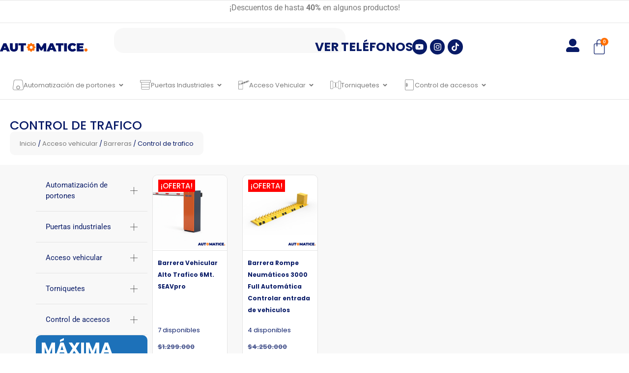

--- FILE ---
content_type: text/html; charset=UTF-8
request_url: https://automatice.cl/categoria-producto/barreras/control-de-trafico/
body_size: 44558
content:
<!doctype html>
<html lang="es">
<head>
	<meta charset="UTF-8">
	<meta name="viewport" content="width=device-width, initial-scale=1">
	<link rel="profile" href="https://gmpg.org/xfn/11">
	<title>Control de trafico</title>
<meta name='robots' content='max-image-preview:large' />
<link rel="alternate" type="application/rss+xml" title=" &raquo; Feed" href="https://automatice.cl/feed/" />
<link rel="alternate" type="application/rss+xml" title=" &raquo; Feed de los comentarios" href="https://automatice.cl/comments/feed/" />
<link rel="alternate" type="application/rss+xml" title=" &raquo; Control de trafico Categoría Feed" href="https://automatice.cl/categoria-producto/acceso-vehicular/barreras/control-de-trafico/feed/" />
<style id='wp-img-auto-sizes-contain-inline-css'>
img:is([sizes=auto i],[sizes^="auto," i]){contain-intrinsic-size:3000px 1500px}
/*# sourceURL=wp-img-auto-sizes-contain-inline-css */
</style>

<style id='wp-emoji-styles-inline-css'>

	img.wp-smiley, img.emoji {
		display: inline !important;
		border: none !important;
		box-shadow: none !important;
		height: 1em !important;
		width: 1em !important;
		margin: 0 0.07em !important;
		vertical-align: -0.1em !important;
		background: none !important;
		padding: 0 !important;
	}
/*# sourceURL=wp-emoji-styles-inline-css */
</style>
<link rel='stylesheet' id='wp-block-library-css' href='https://automatice.cl/wp-includes/css/dist/block-library/style.min.css?ver=6.9' media='all' />
<style id='global-styles-inline-css'>
:root{--wp--preset--aspect-ratio--square: 1;--wp--preset--aspect-ratio--4-3: 4/3;--wp--preset--aspect-ratio--3-4: 3/4;--wp--preset--aspect-ratio--3-2: 3/2;--wp--preset--aspect-ratio--2-3: 2/3;--wp--preset--aspect-ratio--16-9: 16/9;--wp--preset--aspect-ratio--9-16: 9/16;--wp--preset--color--black: #000000;--wp--preset--color--cyan-bluish-gray: #abb8c3;--wp--preset--color--white: #ffffff;--wp--preset--color--pale-pink: #f78da7;--wp--preset--color--vivid-red: #cf2e2e;--wp--preset--color--luminous-vivid-orange: #ff6900;--wp--preset--color--luminous-vivid-amber: #fcb900;--wp--preset--color--light-green-cyan: #7bdcb5;--wp--preset--color--vivid-green-cyan: #00d084;--wp--preset--color--pale-cyan-blue: #8ed1fc;--wp--preset--color--vivid-cyan-blue: #0693e3;--wp--preset--color--vivid-purple: #9b51e0;--wp--preset--gradient--vivid-cyan-blue-to-vivid-purple: linear-gradient(135deg,rgb(6,147,227) 0%,rgb(155,81,224) 100%);--wp--preset--gradient--light-green-cyan-to-vivid-green-cyan: linear-gradient(135deg,rgb(122,220,180) 0%,rgb(0,208,130) 100%);--wp--preset--gradient--luminous-vivid-amber-to-luminous-vivid-orange: linear-gradient(135deg,rgb(252,185,0) 0%,rgb(255,105,0) 100%);--wp--preset--gradient--luminous-vivid-orange-to-vivid-red: linear-gradient(135deg,rgb(255,105,0) 0%,rgb(207,46,46) 100%);--wp--preset--gradient--very-light-gray-to-cyan-bluish-gray: linear-gradient(135deg,rgb(238,238,238) 0%,rgb(169,184,195) 100%);--wp--preset--gradient--cool-to-warm-spectrum: linear-gradient(135deg,rgb(74,234,220) 0%,rgb(151,120,209) 20%,rgb(207,42,186) 40%,rgb(238,44,130) 60%,rgb(251,105,98) 80%,rgb(254,248,76) 100%);--wp--preset--gradient--blush-light-purple: linear-gradient(135deg,rgb(255,206,236) 0%,rgb(152,150,240) 100%);--wp--preset--gradient--blush-bordeaux: linear-gradient(135deg,rgb(254,205,165) 0%,rgb(254,45,45) 50%,rgb(107,0,62) 100%);--wp--preset--gradient--luminous-dusk: linear-gradient(135deg,rgb(255,203,112) 0%,rgb(199,81,192) 50%,rgb(65,88,208) 100%);--wp--preset--gradient--pale-ocean: linear-gradient(135deg,rgb(255,245,203) 0%,rgb(182,227,212) 50%,rgb(51,167,181) 100%);--wp--preset--gradient--electric-grass: linear-gradient(135deg,rgb(202,248,128) 0%,rgb(113,206,126) 100%);--wp--preset--gradient--midnight: linear-gradient(135deg,rgb(2,3,129) 0%,rgb(40,116,252) 100%);--wp--preset--font-size--small: 13px;--wp--preset--font-size--medium: 20px;--wp--preset--font-size--large: 36px;--wp--preset--font-size--x-large: 42px;--wp--preset--spacing--20: 0.44rem;--wp--preset--spacing--30: 0.67rem;--wp--preset--spacing--40: 1rem;--wp--preset--spacing--50: 1.5rem;--wp--preset--spacing--60: 2.25rem;--wp--preset--spacing--70: 3.38rem;--wp--preset--spacing--80: 5.06rem;--wp--preset--shadow--natural: 6px 6px 9px rgba(0, 0, 0, 0.2);--wp--preset--shadow--deep: 12px 12px 50px rgba(0, 0, 0, 0.4);--wp--preset--shadow--sharp: 6px 6px 0px rgba(0, 0, 0, 0.2);--wp--preset--shadow--outlined: 6px 6px 0px -3px rgb(255, 255, 255), 6px 6px rgb(0, 0, 0);--wp--preset--shadow--crisp: 6px 6px 0px rgb(0, 0, 0);}:root { --wp--style--global--content-size: 800px;--wp--style--global--wide-size: 1200px; }:where(body) { margin: 0; }.wp-site-blocks > .alignleft { float: left; margin-right: 2em; }.wp-site-blocks > .alignright { float: right; margin-left: 2em; }.wp-site-blocks > .aligncenter { justify-content: center; margin-left: auto; margin-right: auto; }:where(.wp-site-blocks) > * { margin-block-start: 24px; margin-block-end: 0; }:where(.wp-site-blocks) > :first-child { margin-block-start: 0; }:where(.wp-site-blocks) > :last-child { margin-block-end: 0; }:root { --wp--style--block-gap: 24px; }:root :where(.is-layout-flow) > :first-child{margin-block-start: 0;}:root :where(.is-layout-flow) > :last-child{margin-block-end: 0;}:root :where(.is-layout-flow) > *{margin-block-start: 24px;margin-block-end: 0;}:root :where(.is-layout-constrained) > :first-child{margin-block-start: 0;}:root :where(.is-layout-constrained) > :last-child{margin-block-end: 0;}:root :where(.is-layout-constrained) > *{margin-block-start: 24px;margin-block-end: 0;}:root :where(.is-layout-flex){gap: 24px;}:root :where(.is-layout-grid){gap: 24px;}.is-layout-flow > .alignleft{float: left;margin-inline-start: 0;margin-inline-end: 2em;}.is-layout-flow > .alignright{float: right;margin-inline-start: 2em;margin-inline-end: 0;}.is-layout-flow > .aligncenter{margin-left: auto !important;margin-right: auto !important;}.is-layout-constrained > .alignleft{float: left;margin-inline-start: 0;margin-inline-end: 2em;}.is-layout-constrained > .alignright{float: right;margin-inline-start: 2em;margin-inline-end: 0;}.is-layout-constrained > .aligncenter{margin-left: auto !important;margin-right: auto !important;}.is-layout-constrained > :where(:not(.alignleft):not(.alignright):not(.alignfull)){max-width: var(--wp--style--global--content-size);margin-left: auto !important;margin-right: auto !important;}.is-layout-constrained > .alignwide{max-width: var(--wp--style--global--wide-size);}body .is-layout-flex{display: flex;}.is-layout-flex{flex-wrap: wrap;align-items: center;}.is-layout-flex > :is(*, div){margin: 0;}body .is-layout-grid{display: grid;}.is-layout-grid > :is(*, div){margin: 0;}body{padding-top: 0px;padding-right: 0px;padding-bottom: 0px;padding-left: 0px;}a:where(:not(.wp-element-button)){text-decoration: underline;}:root :where(.wp-element-button, .wp-block-button__link){background-color: #32373c;border-width: 0;color: #fff;font-family: inherit;font-size: inherit;font-style: inherit;font-weight: inherit;letter-spacing: inherit;line-height: inherit;padding-top: calc(0.667em + 2px);padding-right: calc(1.333em + 2px);padding-bottom: calc(0.667em + 2px);padding-left: calc(1.333em + 2px);text-decoration: none;text-transform: inherit;}.has-black-color{color: var(--wp--preset--color--black) !important;}.has-cyan-bluish-gray-color{color: var(--wp--preset--color--cyan-bluish-gray) !important;}.has-white-color{color: var(--wp--preset--color--white) !important;}.has-pale-pink-color{color: var(--wp--preset--color--pale-pink) !important;}.has-vivid-red-color{color: var(--wp--preset--color--vivid-red) !important;}.has-luminous-vivid-orange-color{color: var(--wp--preset--color--luminous-vivid-orange) !important;}.has-luminous-vivid-amber-color{color: var(--wp--preset--color--luminous-vivid-amber) !important;}.has-light-green-cyan-color{color: var(--wp--preset--color--light-green-cyan) !important;}.has-vivid-green-cyan-color{color: var(--wp--preset--color--vivid-green-cyan) !important;}.has-pale-cyan-blue-color{color: var(--wp--preset--color--pale-cyan-blue) !important;}.has-vivid-cyan-blue-color{color: var(--wp--preset--color--vivid-cyan-blue) !important;}.has-vivid-purple-color{color: var(--wp--preset--color--vivid-purple) !important;}.has-black-background-color{background-color: var(--wp--preset--color--black) !important;}.has-cyan-bluish-gray-background-color{background-color: var(--wp--preset--color--cyan-bluish-gray) !important;}.has-white-background-color{background-color: var(--wp--preset--color--white) !important;}.has-pale-pink-background-color{background-color: var(--wp--preset--color--pale-pink) !important;}.has-vivid-red-background-color{background-color: var(--wp--preset--color--vivid-red) !important;}.has-luminous-vivid-orange-background-color{background-color: var(--wp--preset--color--luminous-vivid-orange) !important;}.has-luminous-vivid-amber-background-color{background-color: var(--wp--preset--color--luminous-vivid-amber) !important;}.has-light-green-cyan-background-color{background-color: var(--wp--preset--color--light-green-cyan) !important;}.has-vivid-green-cyan-background-color{background-color: var(--wp--preset--color--vivid-green-cyan) !important;}.has-pale-cyan-blue-background-color{background-color: var(--wp--preset--color--pale-cyan-blue) !important;}.has-vivid-cyan-blue-background-color{background-color: var(--wp--preset--color--vivid-cyan-blue) !important;}.has-vivid-purple-background-color{background-color: var(--wp--preset--color--vivid-purple) !important;}.has-black-border-color{border-color: var(--wp--preset--color--black) !important;}.has-cyan-bluish-gray-border-color{border-color: var(--wp--preset--color--cyan-bluish-gray) !important;}.has-white-border-color{border-color: var(--wp--preset--color--white) !important;}.has-pale-pink-border-color{border-color: var(--wp--preset--color--pale-pink) !important;}.has-vivid-red-border-color{border-color: var(--wp--preset--color--vivid-red) !important;}.has-luminous-vivid-orange-border-color{border-color: var(--wp--preset--color--luminous-vivid-orange) !important;}.has-luminous-vivid-amber-border-color{border-color: var(--wp--preset--color--luminous-vivid-amber) !important;}.has-light-green-cyan-border-color{border-color: var(--wp--preset--color--light-green-cyan) !important;}.has-vivid-green-cyan-border-color{border-color: var(--wp--preset--color--vivid-green-cyan) !important;}.has-pale-cyan-blue-border-color{border-color: var(--wp--preset--color--pale-cyan-blue) !important;}.has-vivid-cyan-blue-border-color{border-color: var(--wp--preset--color--vivid-cyan-blue) !important;}.has-vivid-purple-border-color{border-color: var(--wp--preset--color--vivid-purple) !important;}.has-vivid-cyan-blue-to-vivid-purple-gradient-background{background: var(--wp--preset--gradient--vivid-cyan-blue-to-vivid-purple) !important;}.has-light-green-cyan-to-vivid-green-cyan-gradient-background{background: var(--wp--preset--gradient--light-green-cyan-to-vivid-green-cyan) !important;}.has-luminous-vivid-amber-to-luminous-vivid-orange-gradient-background{background: var(--wp--preset--gradient--luminous-vivid-amber-to-luminous-vivid-orange) !important;}.has-luminous-vivid-orange-to-vivid-red-gradient-background{background: var(--wp--preset--gradient--luminous-vivid-orange-to-vivid-red) !important;}.has-very-light-gray-to-cyan-bluish-gray-gradient-background{background: var(--wp--preset--gradient--very-light-gray-to-cyan-bluish-gray) !important;}.has-cool-to-warm-spectrum-gradient-background{background: var(--wp--preset--gradient--cool-to-warm-spectrum) !important;}.has-blush-light-purple-gradient-background{background: var(--wp--preset--gradient--blush-light-purple) !important;}.has-blush-bordeaux-gradient-background{background: var(--wp--preset--gradient--blush-bordeaux) !important;}.has-luminous-dusk-gradient-background{background: var(--wp--preset--gradient--luminous-dusk) !important;}.has-pale-ocean-gradient-background{background: var(--wp--preset--gradient--pale-ocean) !important;}.has-electric-grass-gradient-background{background: var(--wp--preset--gradient--electric-grass) !important;}.has-midnight-gradient-background{background: var(--wp--preset--gradient--midnight) !important;}.has-small-font-size{font-size: var(--wp--preset--font-size--small) !important;}.has-medium-font-size{font-size: var(--wp--preset--font-size--medium) !important;}.has-large-font-size{font-size: var(--wp--preset--font-size--large) !important;}.has-x-large-font-size{font-size: var(--wp--preset--font-size--x-large) !important;}
:root :where(.wp-block-pullquote){font-size: 1.5em;line-height: 1.6;}
/*# sourceURL=global-styles-inline-css */
</style>
<link rel='stylesheet' id='woocommerce-layout-css' href='https://automatice.cl/wp-content/plugins/woocommerce/assets/css/woocommerce-layout.css?ver=10.4.3' media='all' />
<link rel='stylesheet' id='woocommerce-smallscreen-css' href='https://automatice.cl/wp-content/plugins/woocommerce/assets/css/woocommerce-smallscreen.css?ver=10.4.3' media='only screen and (max-width: 768px)' />
<link rel='stylesheet' id='woocommerce-general-css' href='https://automatice.cl/wp-content/plugins/woocommerce/assets/css/woocommerce.css?ver=10.4.3' media='all' />
<style id='woocommerce-inline-inline-css'>
.woocommerce form .form-row .required { visibility: visible; }
/*# sourceURL=woocommerce-inline-inline-css */
</style>
<link rel='stylesheet' id='hello-elementor-css' href='https://automatice.cl/wp-content/themes/hello-elementor/assets/css/reset.css?ver=3.4.5' media='all' />
<link rel='stylesheet' id='hello-elementor-theme-style-css' href='https://automatice.cl/wp-content/themes/hello-elementor/assets/css/theme.css?ver=3.4.5' media='all' />
<link rel='stylesheet' id='hello-elementor-header-footer-css' href='https://automatice.cl/wp-content/themes/hello-elementor/assets/css/header-footer.css?ver=3.4.5' media='all' />
<link rel='stylesheet' id='elementor-frontend-css' href='https://automatice.cl/wp-content/plugins/elementor/assets/css/frontend.min.css?ver=3.34.1' media='all' />
<link rel='stylesheet' id='elementor-post-5250-css' href='https://automatice.cl/wp-content/uploads/elementor/css/post-5250.css?ver=1768332392' media='all' />
<link rel='stylesheet' id='widget-icon-list-css' href='https://automatice.cl/wp-content/plugins/elementor/assets/css/widget-icon-list.min.css?ver=3.34.1' media='all' />
<link rel='stylesheet' id='widget-image-css' href='https://automatice.cl/wp-content/plugins/elementor/assets/css/widget-image.min.css?ver=3.34.1' media='all' />
<link rel='stylesheet' id='widget-search-css' href='https://automatice.cl/wp-content/plugins/elementor-pro/assets/css/widget-search.min.css?ver=3.34.0' media='all' />
<link rel='stylesheet' id='widget-heading-css' href='https://automatice.cl/wp-content/plugins/elementor/assets/css/widget-heading.min.css?ver=3.34.1' media='all' />
<link rel='stylesheet' id='widget-social-icons-css' href='https://automatice.cl/wp-content/plugins/elementor/assets/css/widget-social-icons.min.css?ver=3.34.1' media='all' />
<link rel='stylesheet' id='e-apple-webkit-css' href='https://automatice.cl/wp-content/plugins/elementor/assets/css/conditionals/apple-webkit.min.css?ver=3.34.1' media='all' />
<link rel='stylesheet' id='widget-woocommerce-menu-cart-css' href='https://automatice.cl/wp-content/plugins/elementor-pro/assets/css/widget-woocommerce-menu-cart.min.css?ver=3.34.0' media='all' />
<link rel='stylesheet' id='widget-divider-css' href='https://automatice.cl/wp-content/plugins/elementor/assets/css/widget-divider.min.css?ver=3.34.1' media='all' />
<link rel='stylesheet' id='widget-icon-box-css' href='https://automatice.cl/wp-content/plugins/elementor/assets/css/widget-icon-box.min.css?ver=3.34.1' media='all' />
<link rel='stylesheet' id='e-animation-fadeIn-css' href='https://automatice.cl/wp-content/plugins/elementor/assets/lib/animations/styles/fadeIn.min.css?ver=3.34.1' media='all' />
<link rel='stylesheet' id='widget-mega-menu-css' href='https://automatice.cl/wp-content/plugins/elementor-pro/assets/css/widget-mega-menu.min.css?ver=3.34.0' media='all' />
<link rel='stylesheet' id='widget-nested-accordion-css' href='https://automatice.cl/wp-content/plugins/elementor/assets/css/widget-nested-accordion.min.css?ver=3.34.1' media='all' />
<link rel='stylesheet' id='e-animation-slideInLeft-css' href='https://automatice.cl/wp-content/plugins/elementor/assets/lib/animations/styles/slideInLeft.min.css?ver=3.34.1' media='all' />
<link rel='stylesheet' id='widget-off-canvas-css' href='https://automatice.cl/wp-content/plugins/elementor-pro/assets/css/widget-off-canvas.min.css?ver=3.34.0' media='all' />
<link rel='stylesheet' id='swiper-css' href='https://automatice.cl/wp-content/plugins/elementor/assets/lib/swiper/v8/css/swiper.min.css?ver=8.4.5' media='all' />
<link rel='stylesheet' id='e-swiper-css' href='https://automatice.cl/wp-content/plugins/elementor/assets/css/conditionals/e-swiper.min.css?ver=3.34.1' media='all' />
<link rel='stylesheet' id='widget-countdown-css' href='https://automatice.cl/wp-content/plugins/elementor-pro/assets/css/widget-countdown.min.css?ver=3.34.0' media='all' />
<link rel='stylesheet' id='widget-loop-common-css' href='https://automatice.cl/wp-content/plugins/elementor-pro/assets/css/widget-loop-common.min.css?ver=3.34.0' media='all' />
<link rel='stylesheet' id='widget-loop-grid-css' href='https://automatice.cl/wp-content/plugins/elementor-pro/assets/css/widget-loop-grid.min.css?ver=3.34.0' media='all' />
<link rel='stylesheet' id='font-awesome-5-all-css' href='https://automatice.cl/wp-content/plugins/elementor/assets/lib/font-awesome/css/all.min.css?ver=3.34.1' media='all' />
<link rel='stylesheet' id='font-awesome-4-shim-css' href='https://automatice.cl/wp-content/plugins/elementor/assets/lib/font-awesome/css/v4-shims.min.css?ver=3.34.1' media='all' />
<link rel='stylesheet' id='elementor-post-11946-css' href='https://automatice.cl/wp-content/uploads/elementor/css/post-11946.css?ver=1768332396' media='all' />
<link rel='stylesheet' id='elementor-post-8226-css' href='https://automatice.cl/wp-content/uploads/elementor/css/post-8226.css?ver=1768332396' media='all' />
<link rel='stylesheet' id='elementor-post-8299-css' href='https://automatice.cl/wp-content/uploads/elementor/css/post-8299.css?ver=1768332857' media='all' />
<link rel='stylesheet' id='elementor-gf-local-roboto-css' href='https://automatice.cl/wp-content/uploads/elementor/google-fonts/css/roboto.css?ver=1741651981' media='all' />
<link rel='stylesheet' id='elementor-gf-local-robotoslab-css' href='https://automatice.cl/wp-content/uploads/elementor/google-fonts/css/robotoslab.css?ver=1741651983' media='all' />
<link rel='stylesheet' id='elementor-gf-local-poppins-css' href='https://automatice.cl/wp-content/uploads/elementor/google-fonts/css/poppins.css?ver=1741651984' media='all' />
<script src="https://automatice.cl/wp-includes/js/jquery/jquery.min.js?ver=3.7.1" id="jquery-core-js"></script>
<script src="https://automatice.cl/wp-includes/js/jquery/jquery-migrate.min.js?ver=3.4.1" id="jquery-migrate-js"></script>
<script src="https://automatice.cl/wp-content/plugins/woocommerce/assets/js/jquery-blockui/jquery.blockUI.min.js?ver=2.7.0-wc.10.4.3" id="wc-jquery-blockui-js" defer data-wp-strategy="defer"></script>
<script id="wc-add-to-cart-js-extra">
var wc_add_to_cart_params = {"ajax_url":"/wp-admin/admin-ajax.php","wc_ajax_url":"/?wc-ajax=%%endpoint%%","i18n_view_cart":"Ver carrito","cart_url":"https://automatice.cl/carrito/","is_cart":"","cart_redirect_after_add":"no"};
//# sourceURL=wc-add-to-cart-js-extra
</script>
<script src="https://automatice.cl/wp-content/plugins/woocommerce/assets/js/frontend/add-to-cart.min.js?ver=10.4.3" id="wc-add-to-cart-js" defer data-wp-strategy="defer"></script>
<script src="https://automatice.cl/wp-content/plugins/woocommerce/assets/js/js-cookie/js.cookie.min.js?ver=2.1.4-wc.10.4.3" id="wc-js-cookie-js" defer data-wp-strategy="defer"></script>
<script id="woocommerce-js-extra">
var woocommerce_params = {"ajax_url":"/wp-admin/admin-ajax.php","wc_ajax_url":"/?wc-ajax=%%endpoint%%","i18n_password_show":"Mostrar contrase\u00f1a","i18n_password_hide":"Ocultar contrase\u00f1a"};
//# sourceURL=woocommerce-js-extra
</script>
<script src="https://automatice.cl/wp-content/plugins/woocommerce/assets/js/frontend/woocommerce.min.js?ver=10.4.3" id="woocommerce-js" defer data-wp-strategy="defer"></script>
<script src="https://automatice.cl/wp-content/plugins/elementor/assets/lib/font-awesome/js/v4-shims.min.js?ver=3.34.1" id="font-awesome-4-shim-js"></script>
<link rel="https://api.w.org/" href="https://automatice.cl/wp-json/" /><link rel="alternate" title="JSON" type="application/json" href="https://automatice.cl/wp-json/wp/v2/product_cat/656" /><link rel="EditURI" type="application/rsd+xml" title="RSD" href="https://automatice.cl/xmlrpc.php?rsd" />
<meta name="generator" content="WordPress 6.9" />
<meta name="generator" content="WooCommerce 10.4.3" />
	<noscript><style>.woocommerce-product-gallery{ opacity: 1 !important; }</style></noscript>
	<meta name="generator" content="Elementor 3.34.1; features: e_font_icon_svg, additional_custom_breakpoints; settings: css_print_method-external, google_font-enabled, font_display-auto">
			<style>
				.e-con.e-parent:nth-of-type(n+4):not(.e-lazyloaded):not(.e-no-lazyload),
				.e-con.e-parent:nth-of-type(n+4):not(.e-lazyloaded):not(.e-no-lazyload) * {
					background-image: none !important;
				}
				@media screen and (max-height: 1024px) {
					.e-con.e-parent:nth-of-type(n+3):not(.e-lazyloaded):not(.e-no-lazyload),
					.e-con.e-parent:nth-of-type(n+3):not(.e-lazyloaded):not(.e-no-lazyload) * {
						background-image: none !important;
					}
				}
				@media screen and (max-height: 640px) {
					.e-con.e-parent:nth-of-type(n+2):not(.e-lazyloaded):not(.e-no-lazyload),
					.e-con.e-parent:nth-of-type(n+2):not(.e-lazyloaded):not(.e-no-lazyload) * {
						background-image: none !important;
					}
				}
			</style>
			<link rel="icon" href="https://automatice.cl/wp-content/uploads/2020/03/cropped-Favicon-32x32.png" sizes="32x32" />
<link rel="icon" href="https://automatice.cl/wp-content/uploads/2020/03/cropped-Favicon-192x192.png" sizes="192x192" />
<link rel="apple-touch-icon" href="https://automatice.cl/wp-content/uploads/2020/03/cropped-Favicon-180x180.png" />
<meta name="msapplication-TileImage" content="https://automatice.cl/wp-content/uploads/2020/03/cropped-Favicon-270x270.png" />
</head>
<body class="archive tax-product_cat term-control-de-trafico term-656 wp-custom-logo wp-embed-responsive wp-theme-hello-elementor theme-hello-elementor woocommerce woocommerce-page woocommerce-no-js hello-elementor-default elementor-page-8299 elementor-default elementor-template-full-width elementor-kit-5250">


<a class="skip-link screen-reader-text" href="#content">Ir al contenido</a>

		<header data-elementor-type="header" data-elementor-id="11946" class="elementor elementor-11946 elementor-location-header" data-elementor-post-type="elementor_library">
			<div class="elementor-element elementor-element-b70aece e-con-full elementor-hidden-tablet elementor-hidden-mobile elementor-hidden-desktop e-flex e-con e-parent" data-id="b70aece" data-element_type="container">
				<div class="elementor-element elementor-element-d402f12 elementor-align-justify elementor-widget__width-initial elementor-widget elementor-widget-button" data-id="d402f12" data-element_type="widget" data-widget_type="button.default">
										<a class="elementor-button elementor-button-link elementor-size-sm" href="https://automatice.cl/producto/porton-seccional-para-cocheras/">
						<span class="elementor-button-content-wrapper">
									<span class="elementor-button-text">Porton seccional</span>
					</span>
					</a>
								</div>
				<div class="elementor-element elementor-element-7e6dd54 elementor-icon-list--layout-inline elementor-align-end elementor-mobile-align-center elementor-list-item-link-full_width elementor-widget elementor-widget-icon-list" data-id="7e6dd54" data-element_type="widget" data-widget_type="icon-list.default">
							<ul class="elementor-icon-list-items elementor-inline-items">
							<li class="elementor-icon-list-item elementor-inline-item">
										<span class="elementor-icon-list-text">Bienvenidos a Automatice Store</span>
									</li>
						</ul>
						</div>
				<div class="elementor-element elementor-element-6518d55 elementor-icon-list--layout-inline elementor-align-end elementor-mobile-align-center elementor-list-item-link-full_width elementor-widget elementor-widget-icon-list" data-id="6518d55" data-element_type="widget" data-widget_type="icon-list.default">
							<ul class="elementor-icon-list-items elementor-inline-items">
							<li class="elementor-icon-list-item elementor-inline-item">
											<a href="https://www.google.com/maps?ll=-33.450996,-70.647746&#038;z=16&#038;t=m&#038;hl=es&#038;gl=CL&#038;mapclient=embed&#038;cid=14911437242047662010" target="_blank">

												<span class="elementor-icon-list-icon">
							<svg aria-hidden="true" class="e-font-icon-svg e-fas-map-marker-alt" viewBox="0 0 384 512" xmlns="http://www.w3.org/2000/svg"><path d="M172.268 501.67C26.97 291.031 0 269.413 0 192 0 85.961 85.961 0 192 0s192 85.961 192 192c0 77.413-26.97 99.031-172.268 309.67-9.535 13.774-29.93 13.773-39.464 0zM192 272c44.183 0 80-35.817 80-80s-35.817-80-80-80-80 35.817-80 80 35.817 80 80 80z"></path></svg>						</span>
										<span class="elementor-icon-list-text">Sta. Isabel 871, Santiago</span>
											</a>
									</li>
								<li class="elementor-icon-list-item elementor-inline-item">
											<a href="tel:+56931213646">

												<span class="elementor-icon-list-icon">
							<svg aria-hidden="true" class="e-font-icon-svg e-fas-phone-alt" viewBox="0 0 512 512" xmlns="http://www.w3.org/2000/svg"><path d="M497.39 361.8l-112-48a24 24 0 0 0-28 6.9l-49.6 60.6A370.66 370.66 0 0 1 130.6 204.11l60.6-49.6a23.94 23.94 0 0 0 6.9-28l-48-112A24.16 24.16 0 0 0 122.6.61l-104 24A24 24 0 0 0 0 48c0 256.5 207.9 464 464 464a24 24 0 0 0 23.4-18.6l24-104a24.29 24.29 0 0 0-14.01-27.6z"></path></svg>						</span>
										<span class="elementor-icon-list-text">+56 9 3121 3646</span>
											</a>
									</li>
								<li class="elementor-icon-list-item elementor-inline-item">
										<span class="elementor-icon-list-text">Retiro en tienda: 9:00 - 17:00</span>
									</li>
								<li class="elementor-icon-list-item elementor-inline-item">
											<a href="https://automatice.cl/tienda">

											<span class="elementor-icon-list-text">Ver tienda</span>
											</a>
									</li>
						</ul>
						</div>
				</div>
		<div class="elementor-element elementor-element-8a360dd elementor-hidden-tablet elementor-hidden-mobile e-flex e-con-boxed e-con e-parent" data-id="8a360dd" data-element_type="container">
					<div class="e-con-inner">
				<div class="elementor-element elementor-element-45e46c9 elementor-widget elementor-widget-text-editor" data-id="45e46c9" data-element_type="widget" data-widget_type="text-editor.default">
									<p>¡Descuentos de hasta <strong>40%</strong> en algunos productos!</p>								</div>
					</div>
				</div>
		<div class="elementor-element elementor-element-75a59d6 elementor-hidden-tablet elementor-hidden-mobile e-flex e-con-boxed e-con e-parent" data-id="75a59d6" data-element_type="container">
					<div class="e-con-inner">
		<div class="elementor-element elementor-element-9c09291 e-con-full e-flex e-con e-child" data-id="9c09291" data-element_type="container">
				<div class="elementor-element elementor-element-2a64298 elementor-widget elementor-widget-theme-site-logo elementor-widget-image" data-id="2a64298" data-element_type="widget" data-widget_type="theme-site-logo.default">
											<a href="https://automatice.cl">
			<img width="322" height="64" src="https://automatice.cl/wp-content/uploads/2020/04/cropped-logo-automatice-original.png" class="attachment-full size-full wp-image-5849" alt="" srcset="https://automatice.cl/wp-content/uploads/2020/04/cropped-logo-automatice-original.png 322w, https://automatice.cl/wp-content/uploads/2020/04/cropped-logo-automatice-original-300x60.png 300w, https://automatice.cl/wp-content/uploads/2020/04/cropped-logo-automatice-original-150x30.png 150w, https://automatice.cl/wp-content/uploads/2020/04/cropped-logo-automatice-original-235x47.png 235w" sizes="(max-width: 322px) 100vw, 322px" />				</a>
											</div>
				</div>
		<div class="elementor-element elementor-element-b63ad80 e-con-full e-flex e-con e-child" data-id="b63ad80" data-element_type="container">
				<div class="elementor-element elementor-element-124c4c6 elementor-widget__width-initial elementor-widget elementor-widget-search" data-id="124c4c6" data-element_type="widget" data-settings="{&quot;submit_trigger&quot;:&quot;key_enter&quot;,&quot;pagination_type_options&quot;:&quot;none&quot;}" data-widget_type="search.default">
							<search class="e-search hidden" role="search">
			<form class="e-search-form" action="https://automatice.cl" method="get">

				
				<label class="e-search-label" for="search-124c4c6">
					<span class="elementor-screen-only">
						Buscar					</span>
					<svg aria-hidden="true" class="e-font-icon-svg e-fas-search" viewBox="0 0 512 512" xmlns="http://www.w3.org/2000/svg"><path d="M505 442.7L405.3 343c-4.5-4.5-10.6-7-17-7H372c27.6-35.3 44-79.7 44-128C416 93.1 322.9 0 208 0S0 93.1 0 208s93.1 208 208 208c48.3 0 92.7-16.4 128-44v16.3c0 6.4 2.5 12.5 7 17l99.7 99.7c9.4 9.4 24.6 9.4 33.9 0l28.3-28.3c9.4-9.4 9.4-24.6.1-34zM208 336c-70.7 0-128-57.2-128-128 0-70.7 57.2-128 128-128 70.7 0 128 57.2 128 128 0 70.7-57.2 128-128 128z"></path></svg>				</label>

				<div class="e-search-input-wrapper">
					<input id="search-124c4c6" placeholder="Buscar productos" class="e-search-input" type="search" name="s" value="" autocomplete="on" role="combobox" aria-autocomplete="list" aria-expanded="false" aria-controls="results-124c4c6" aria-haspopup="listbox">
					<svg aria-hidden="true" class="e-font-icon-svg e-fas-times" viewBox="0 0 352 512" xmlns="http://www.w3.org/2000/svg"><path d="M242.72 256l100.07-100.07c12.28-12.28 12.28-32.19 0-44.48l-22.24-22.24c-12.28-12.28-32.19-12.28-44.48 0L176 189.28 75.93 89.21c-12.28-12.28-32.19-12.28-44.48 0L9.21 111.45c-12.28 12.28-12.28 32.19 0 44.48L109.28 256 9.21 356.07c-12.28 12.28-12.28 32.19 0 44.48l22.24 22.24c12.28 12.28 32.2 12.28 44.48 0L176 322.72l100.07 100.07c12.28 12.28 32.2 12.28 44.48 0l22.24-22.24c12.28-12.28 12.28-32.19 0-44.48L242.72 256z"></path></svg>										<output id="results-124c4c6" class="e-search-results-container hide-loader" aria-live="polite" aria-atomic="true" aria-label="Resultados de búsqueda" tabindex="0">
						<div class="e-search-results"></div>
											</output>
									</div>
				
				
				<button class="e-search-submit elementor-screen-only " type="submit" aria-label="Buscar">
					
									</button>
				<input type="hidden" name="e_search_props" value="124c4c6-11946">
			</form>
		</search>
						</div>
				</div>
		<div class="elementor-element elementor-element-7c9307b e-con-full e-flex e-con e-child" data-id="7c9307b" data-element_type="container">
		<div class="elementor-element elementor-element-b7fa65a e-con-full e-flex e-con e-child" data-id="b7fa65a" data-element_type="container">
				<div class="elementor-element elementor-element-774a65e elementor-widget-tablet__width-initial elementor-widget elementor-widget-heading" data-id="774a65e" data-element_type="widget" data-widget_type="heading.default">
					<h2 class="elementor-heading-title elementor-size-default"><a href="#elementor-action%3Aaction%3Dpopup%3Aopen%26settings%3DeyJpZCI6IjkyNTQiLCJ0b2dnbGUiOmZhbHNlfQ%3D%3D">Ver teléfonos</a></h2>				</div>
				<div class="elementor-element elementor-element-a28a754 elementor-shape-circle e-grid-align-left elementor-widget-tablet__width-auto elementor-grid-3 elementor-widget elementor-widget-social-icons" data-id="a28a754" data-element_type="widget" data-widget_type="social-icons.default">
							<div class="elementor-social-icons-wrapper elementor-grid" role="list">
							<span class="elementor-grid-item" role="listitem">
					<a class="elementor-icon elementor-social-icon elementor-social-icon-youtube elementor-repeater-item-99c7940" href="https://www.youtube.com/channel/UCmKJRHPtceJGq6fxEtTrmFw/featured" target="_blank">
						<span class="elementor-screen-only">Youtube</span>
						<svg aria-hidden="true" class="e-font-icon-svg e-fab-youtube" viewBox="0 0 576 512" xmlns="http://www.w3.org/2000/svg"><path d="M549.655 124.083c-6.281-23.65-24.787-42.276-48.284-48.597C458.781 64 288 64 288 64S117.22 64 74.629 75.486c-23.497 6.322-42.003 24.947-48.284 48.597-11.412 42.867-11.412 132.305-11.412 132.305s0 89.438 11.412 132.305c6.281 23.65 24.787 41.5 48.284 47.821C117.22 448 288 448 288 448s170.78 0 213.371-11.486c23.497-6.321 42.003-24.171 48.284-47.821 11.412-42.867 11.412-132.305 11.412-132.305s0-89.438-11.412-132.305zm-317.51 213.508V175.185l142.739 81.205-142.739 81.201z"></path></svg>					</a>
				</span>
							<span class="elementor-grid-item" role="listitem">
					<a class="elementor-icon elementor-social-icon elementor-social-icon-instagram elementor-repeater-item-d532689" href="https://www.instagram.com/automatice.cl/" target="_blank">
						<span class="elementor-screen-only">Instagram</span>
						<svg aria-hidden="true" class="e-font-icon-svg e-fab-instagram" viewBox="0 0 448 512" xmlns="http://www.w3.org/2000/svg"><path d="M224.1 141c-63.6 0-114.9 51.3-114.9 114.9s51.3 114.9 114.9 114.9S339 319.5 339 255.9 287.7 141 224.1 141zm0 189.6c-41.1 0-74.7-33.5-74.7-74.7s33.5-74.7 74.7-74.7 74.7 33.5 74.7 74.7-33.6 74.7-74.7 74.7zm146.4-194.3c0 14.9-12 26.8-26.8 26.8-14.9 0-26.8-12-26.8-26.8s12-26.8 26.8-26.8 26.8 12 26.8 26.8zm76.1 27.2c-1.7-35.9-9.9-67.7-36.2-93.9-26.2-26.2-58-34.4-93.9-36.2-37-2.1-147.9-2.1-184.9 0-35.8 1.7-67.6 9.9-93.9 36.1s-34.4 58-36.2 93.9c-2.1 37-2.1 147.9 0 184.9 1.7 35.9 9.9 67.7 36.2 93.9s58 34.4 93.9 36.2c37 2.1 147.9 2.1 184.9 0 35.9-1.7 67.7-9.9 93.9-36.2 26.2-26.2 34.4-58 36.2-93.9 2.1-37 2.1-147.8 0-184.8zM398.8 388c-7.8 19.6-22.9 34.7-42.6 42.6-29.5 11.7-99.5 9-132.1 9s-102.7 2.6-132.1-9c-19.6-7.8-34.7-22.9-42.6-42.6-11.7-29.5-9-99.5-9-132.1s-2.6-102.7 9-132.1c7.8-19.6 22.9-34.7 42.6-42.6 29.5-11.7 99.5-9 132.1-9s102.7-2.6 132.1 9c19.6 7.8 34.7 22.9 42.6 42.6 11.7 29.5 9 99.5 9 132.1s2.7 102.7-9 132.1z"></path></svg>					</a>
				</span>
							<span class="elementor-grid-item" role="listitem">
					<a class="elementor-icon elementor-social-icon elementor-social-icon-tiktok elementor-repeater-item-1eba9eb" href="https://www.tiktok.com/@automatice.cl" target="_blank">
						<span class="elementor-screen-only">Tiktok</span>
						<svg aria-hidden="true" class="e-font-icon-svg e-fab-tiktok" viewBox="0 0 448 512" xmlns="http://www.w3.org/2000/svg"><path d="M448,209.91a210.06,210.06,0,0,1-122.77-39.25V349.38A162.55,162.55,0,1,1,185,188.31V278.2a74.62,74.62,0,1,0,52.23,71.18V0l88,0a121.18,121.18,0,0,0,1.86,22.17h0A122.18,122.18,0,0,0,381,102.39a121.43,121.43,0,0,0,67,20.14Z"></path></svg>					</a>
				</span>
					</div>
						</div>
				</div>
		<div class="elementor-element elementor-element-1218e5f e-con-full e-flex e-con e-child" data-id="1218e5f" data-element_type="container">
				<div class="elementor-element elementor-element-e1e9912 toggle-icon--bag-light elementor-widget__width-auto elementor-menu-cart--items-indicator-bubble elementor-menu-cart--cart-type-side-cart elementor-menu-cart--show-remove-button-yes elementor-widget elementor-widget-woocommerce-menu-cart" data-id="e1e9912" data-element_type="widget" data-settings="{&quot;cart_type&quot;:&quot;side-cart&quot;,&quot;open_cart&quot;:&quot;click&quot;,&quot;automatically_open_cart&quot;:&quot;no&quot;}" data-widget_type="woocommerce-menu-cart.default">
							<div class="elementor-menu-cart__wrapper">
							<div class="elementor-menu-cart__toggle_wrapper">
					<div class="elementor-menu-cart__container elementor-lightbox" aria-hidden="true">
						<div class="elementor-menu-cart__main" aria-hidden="true">
									<div class="elementor-menu-cart__close-button">
					</div>
									<div class="widget_shopping_cart_content">
															</div>
						</div>
					</div>
							<div class="elementor-menu-cart__toggle elementor-button-wrapper">
			<a id="elementor-menu-cart__toggle_button" href="#" class="elementor-menu-cart__toggle_button elementor-button elementor-size-sm" aria-expanded="false">
				<span class="elementor-button-text"><span class="woocommerce-Price-amount amount"><bdi><span class="woocommerce-Price-currencySymbol">&#36;</span>0</bdi></span></span>
				<span class="elementor-button-icon">
					<span class="elementor-button-icon-qty" data-counter="0">0</span>
					<svg class="e-font-icon-svg e-eicon-bag-light" viewBox="0 0 1000 1000" xmlns="http://www.w3.org/2000/svg"><path d="M333 292L333 208C339 100 397 43 501 43 605 43 662 100 667 209V292H750C796 292 833 329 833 375V875C833 921 796 958 750 958H250C204 958 167 921 167 875V375C167 329 204 292 250 292H333ZM375 292H625L625 210C622 125 582 85 501 85 420 85 380 125 375 209L375 292ZM333 333H250C227 333 208 352 208 375V875C208 898 227 917 250 917H750C773 917 792 898 792 875V375C792 352 773 333 750 333H667V454C667 466 658 475 646 475S625 466 625 454L625 333H375L375 454C375 466 366 475 354 475 343 475 333 466 333 454L333 333Z"></path></svg>					<span class="elementor-screen-only">Carrito</span>
				</span>
			</a>
		</div>
						</div>
					</div> <!-- close elementor-menu-cart__wrapper -->
						</div>
				<div class="elementor-element elementor-element-09262b4 elementor-widget__width-auto elementor-view-default elementor-widget elementor-widget-icon" data-id="09262b4" data-element_type="widget" data-widget_type="icon.default">
							<div class="elementor-icon-wrapper">
			<a class="elementor-icon" href="https://automatice.cl/mi-cuenta/">
			<svg aria-hidden="true" class="e-font-icon-svg e-fas-user-alt" viewBox="0 0 512 512" xmlns="http://www.w3.org/2000/svg"><path d="M256 288c79.5 0 144-64.5 144-144S335.5 0 256 0 112 64.5 112 144s64.5 144 144 144zm128 32h-55.1c-22.2 10.2-46.9 16-72.9 16s-50.6-5.8-72.9-16H128C57.3 320 0 377.3 0 448v16c0 26.5 21.5 48 48 48h416c26.5 0 48-21.5 48-48v-16c0-70.7-57.3-128-128-128z"></path></svg>			</a>
		</div>
						</div>
				</div>
				</div>
					</div>
				</div>
		<div class="elementor-element elementor-element-24a24bd elementor-hidden-tablet elementor-hidden-mobile e-flex e-con-boxed e-con e-parent" data-id="24a24bd" data-element_type="container">
					<div class="e-con-inner">
				<div class="elementor-element elementor-element-7a66257 e-full_width e-n-menu-layout-horizontal e-n-menu-tablet elementor-widget elementor-widget-n-menu" data-id="7a66257" data-element_type="widget" data-settings="{&quot;menu_items&quot;:[{&quot;item_title&quot;:&quot;Automatizaci\u00f3n de portones&quot;,&quot;_id&quot;:&quot;3cb80fc&quot;,&quot;item_dropdown_content&quot;:&quot;yes&quot;,&quot;item_icon&quot;:{&quot;value&quot;:{&quot;url&quot;:&quot;https:\/\/automatice.cl\/wp-content\/uploads\/2024\/10\/portones-auto-icon.svg&quot;,&quot;id&quot;:11952},&quot;library&quot;:&quot;svg&quot;},&quot;item_link&quot;:{&quot;url&quot;:&quot;https:\/\/automatice.cl\/categoria-producto\/automatizacion-de-portones\/&quot;,&quot;is_external&quot;:&quot;&quot;,&quot;nofollow&quot;:&quot;&quot;,&quot;custom_attributes&quot;:&quot;&quot;},&quot;item_icon_active&quot;:{&quot;value&quot;:&quot;&quot;,&quot;library&quot;:&quot;&quot;},&quot;element_id&quot;:&quot;&quot;},{&quot;item_title&quot;:&quot;Puertas Industriales&quot;,&quot;_id&quot;:&quot;2746715&quot;,&quot;item_dropdown_content&quot;:&quot;yes&quot;,&quot;item_icon&quot;:{&quot;value&quot;:{&quot;url&quot;:&quot;https:\/\/automatice.cl\/wp-content\/uploads\/2024\/10\/puertas-industriales.svg&quot;,&quot;id&quot;:11953},&quot;library&quot;:&quot;svg&quot;},&quot;item_link&quot;:{&quot;url&quot;:&quot;&quot;,&quot;is_external&quot;:&quot;&quot;,&quot;nofollow&quot;:&quot;&quot;,&quot;custom_attributes&quot;:&quot;&quot;},&quot;item_icon_active&quot;:{&quot;value&quot;:&quot;&quot;,&quot;library&quot;:&quot;&quot;},&quot;element_id&quot;:&quot;&quot;},{&quot;item_title&quot;:&quot;Acceso Vehicular&quot;,&quot;_id&quot;:&quot;60a302f&quot;,&quot;item_dropdown_content&quot;:&quot;yes&quot;,&quot;item_icon&quot;:{&quot;value&quot;:{&quot;url&quot;:&quot;https:\/\/automatice.cl\/wp-content\/uploads\/2024\/10\/acceso-vehicular-icon.svg&quot;,&quot;id&quot;:11949},&quot;library&quot;:&quot;svg&quot;},&quot;item_link&quot;:{&quot;url&quot;:&quot;&quot;,&quot;is_external&quot;:&quot;&quot;,&quot;nofollow&quot;:&quot;&quot;,&quot;custom_attributes&quot;:&quot;&quot;},&quot;item_icon_active&quot;:{&quot;value&quot;:&quot;&quot;,&quot;library&quot;:&quot;&quot;},&quot;element_id&quot;:&quot;&quot;},{&quot;_id&quot;:&quot;ff4392a&quot;,&quot;item_title&quot;:&quot;Torniquetes&quot;,&quot;item_dropdown_content&quot;:&quot;yes&quot;,&quot;item_icon&quot;:{&quot;value&quot;:{&quot;url&quot;:&quot;https:\/\/automatice.cl\/wp-content\/uploads\/2024\/10\/torniquetes-icon.svg&quot;,&quot;id&quot;:11955},&quot;library&quot;:&quot;svg&quot;},&quot;item_link&quot;:{&quot;url&quot;:&quot;&quot;,&quot;is_external&quot;:&quot;&quot;,&quot;nofollow&quot;:&quot;&quot;,&quot;custom_attributes&quot;:&quot;&quot;},&quot;item_icon_active&quot;:{&quot;value&quot;:&quot;&quot;,&quot;library&quot;:&quot;&quot;},&quot;element_id&quot;:&quot;&quot;},{&quot;_id&quot;:&quot;e84cc72&quot;,&quot;item_title&quot;:&quot;Control de accesos&quot;,&quot;item_dropdown_content&quot;:&quot;yes&quot;,&quot;item_icon&quot;:{&quot;value&quot;:{&quot;url&quot;:&quot;https:\/\/automatice.cl\/wp-content\/uploads\/2024\/10\/puertas-inteligentes-icon.svg&quot;,&quot;id&quot;:11954},&quot;library&quot;:&quot;svg&quot;},&quot;item_link&quot;:{&quot;url&quot;:&quot;&quot;,&quot;is_external&quot;:&quot;&quot;,&quot;nofollow&quot;:&quot;&quot;,&quot;custom_attributes&quot;:&quot;&quot;},&quot;item_icon_active&quot;:{&quot;value&quot;:&quot;&quot;,&quot;library&quot;:&quot;&quot;},&quot;element_id&quot;:&quot;&quot;}],&quot;open_on&quot;:&quot;click&quot;,&quot;open_animation&quot;:&quot;fadeIn&quot;,&quot;content_width&quot;:&quot;full_width&quot;,&quot;item_layout&quot;:&quot;horizontal&quot;,&quot;horizontal_scroll&quot;:&quot;disable&quot;,&quot;breakpoint_selector&quot;:&quot;tablet&quot;,&quot;menu_item_title_distance_from_content&quot;:{&quot;unit&quot;:&quot;px&quot;,&quot;size&quot;:0,&quot;sizes&quot;:[]},&quot;menu_item_title_distance_from_content_tablet&quot;:{&quot;unit&quot;:&quot;px&quot;,&quot;size&quot;:&quot;&quot;,&quot;sizes&quot;:[]},&quot;menu_item_title_distance_from_content_mobile&quot;:{&quot;unit&quot;:&quot;px&quot;,&quot;size&quot;:&quot;&quot;,&quot;sizes&quot;:[]}}" data-widget_type="mega-menu.default">
							<nav class="e-n-menu" data-widget-number="128" aria-label="Menú">
					<button class="e-n-menu-toggle" id="menu-toggle-128" aria-haspopup="true" aria-expanded="false" aria-controls="menubar-128" aria-label="Alternar menú">
			<span class="e-n-menu-toggle-icon e-open">
				<svg class="e-font-icon-svg e-eicon-menu-bar" viewBox="0 0 1000 1000" xmlns="http://www.w3.org/2000/svg"><path d="M104 333H896C929 333 958 304 958 271S929 208 896 208H104C71 208 42 237 42 271S71 333 104 333ZM104 583H896C929 583 958 554 958 521S929 458 896 458H104C71 458 42 487 42 521S71 583 104 583ZM104 833H896C929 833 958 804 958 771S929 708 896 708H104C71 708 42 737 42 771S71 833 104 833Z"></path></svg>			</span>
			<span class="e-n-menu-toggle-icon e-close">
				<svg class="e-font-icon-svg e-eicon-close" viewBox="0 0 1000 1000" xmlns="http://www.w3.org/2000/svg"><path d="M742 167L500 408 258 167C246 154 233 150 217 150 196 150 179 158 167 167 154 179 150 196 150 212 150 229 154 242 171 254L408 500 167 742C138 771 138 800 167 829 196 858 225 858 254 829L496 587 738 829C750 842 767 846 783 846 800 846 817 842 829 829 842 817 846 804 846 783 846 767 842 750 829 737L588 500 833 258C863 229 863 200 833 171 804 137 775 137 742 167Z"></path></svg>			</span>
		</button>
					<div class="e-n-menu-wrapper" id="menubar-128" aria-labelledby="menu-toggle-128">
				<ul class="e-n-menu-heading">
								<li class="e-n-menu-item">
				<div id="e-n-menu-title-1281" class="e-n-menu-title e-click">
					<a class="e-n-menu-title-container e-focus e-link" href="https://automatice.cl/categoria-producto/automatizacion-de-portones/">													<span class="e-n-menu-icon">
								<span class="icon-active"><svg xmlns="http://www.w3.org/2000/svg" id="Capa_2" viewBox="0 0 83.65 80"><g id="Capa_1-2" data-name="Capa_1"><g><path d="M83.64,67.11c0-.43-.04-.86-.09-1.3l-6.84-54.76c-.54-4.34-3.25-7.94-6.96-9.76-1.26-.62-2.64-1.04-4.09-1.21-.48-.06-.97-.09-1.47-.09H19.47c-1.59,0-3.12.3-4.53.84-3.17,1.22-5.75,3.69-7.09,6.85-.45,1.05-.76,2.18-.9,3.37L.1,65.81c-.06.47-.09.94-.1,1.4-.01.93.07,1.83.25,2.71.18.88.45,1.72.8,2.52,1.23,2.81,3.47,5.1,6.27,6.4.4.19.81.35,1.24.49,1.27.43,2.63.66,4.06.66h58.4c4.75,0,8.82-2.6,10.98-6.39.13-.24.26-.48.38-.72.24-.49.45-1,.62-1.52.16-.47.29-.96.39-1.46.07-.32.12-.65.16-.98.07-.56.1-1.13.09-1.71,0-.03,0-.07,0-.1ZM78.24,73.75c-1.83,2.07-4.45,3.25-7.21,3.25H12.62c-2.76,0-5.39-1.19-7.21-3.25-1.83-2.07-2.68-4.82-2.33-7.56L9.92,11.43c.6-4.81,4.71-8.43,9.55-8.43h44.71c4.84,0,8.95,3.62,9.55,8.43l6.84,54.76c.34,2.74-.51,5.49-2.33,7.56Z"></path><path d="M55.31,58.39l-1.48-.53c-.41-.15-.72-.48-.83-.9-.11-.42-.02-.86.27-1.2l1.02-1.2c.86-1.02.93-2.44.16-3.53-.77-1.09-2.12-1.52-3.37-1.05l-1.48.54c-.41.15-.85.09-1.21-.16s-.57-.65-.56-1.09v-1.57c.01-1.33-.85-2.46-2.14-2.81-1.29-.35-2.6.2-3.26,1.36l-.78,1.37c-.22.38-.59.62-1.03.66-.44.04-.85-.13-1.13-.47l-1.01-1.21c-.85-1.03-2.24-1.34-3.45-.77-1.21.56-1.86,1.83-1.63,3.14l.28,1.55c.08.43-.06.86-.37,1.17-.31.31-.74.44-1.17.37l-1.55-.28c-1.31-.23-2.57.42-3.14,1.63-.56,1.21-.25,2.6.77,3.45l1.21,1.01c.34.28.51.69.47,1.13-.04.44-.28.81-.66,1.03l-1.37.78c-1.16.66-1.71,1.97-1.36,3.26.34,1.29,1.47,2.15,2.8,2.15h1.58s0,0,0,0c.44,0,.83.21,1.08.56.25.36.31.8.16,1.21l-.54,1.48c-.46,1.25-.04,2.61,1.05,3.37s2.51.7,3.53-.16l1.2-1.02c.34-.28.77-.38,1.2-.27.42.11.75.42.9.83l.53,1.48c.42,1.17,1.49,1.92,2.71,1.92.09,0,.18,0,.26-.01,1.33-.12,2.37-1.08,2.6-2.39l.27-1.55c.07-.43.35-.79.74-.97.4-.19.84-.17,1.22.06l1.36.79c1.15.67,2.56.49,3.5-.45.94-.94,1.13-2.35.45-3.5l-.79-1.36c-.22-.38-.24-.83-.06-1.22.19-.4.54-.67.97-.74l1.55-.27c1.32-.23,2.28-1.27,2.39-2.6s-.65-2.53-1.9-2.98ZM52.77,61.27c-1.4.24-2.59,1.15-3.18,2.43s-.53,2.78.18,4l.59,1.01-1.01-.59c-1.22-.71-2.72-.78-4-.18-1.28.6-2.19,1.79-2.43,3.18l-.2,1.16-.4-1.1c-.48-1.33-1.58-2.35-2.95-2.71-.37-.1-.74-.15-1.12-.15-1.01,0-2,.35-2.79,1.02l-.9.76.41-1.1c.49-1.33.3-2.81-.51-3.97-.81-1.16-2.13-1.84-3.54-1.84h-1.19s1.02-.58,1.02-.58c1.23-.7,2.04-1.96,2.16-3.38s-.45-2.79-1.54-3.7l-.9-.75,1.16.21c1.39.25,2.82-.2,3.82-1.2,1-1,1.45-2.43,1.2-3.82l-.21-1.15.75.9c.91,1.09,2.28,1.67,3.7,1.54,1.41-.12,2.67-.93,3.38-2.16l.58-1.02v1.17c-.01,1.42.68,2.75,1.84,3.56,1.16.81,2.64,1.01,3.97.51l1.1-.41-.76.9c-.92,1.08-1.24,2.54-.88,3.91.37,1.37,1.38,2.47,2.71,2.95l1.1.4-1.16.2Z"></path></g></g></svg></span>
								<span class="icon-inactive"><svg xmlns="http://www.w3.org/2000/svg" id="Capa_2" viewBox="0 0 83.65 80"><g id="Capa_1-2" data-name="Capa_1"><g><path d="M83.64,67.11c0-.43-.04-.86-.09-1.3l-6.84-54.76c-.54-4.34-3.25-7.94-6.96-9.76-1.26-.62-2.64-1.04-4.09-1.21-.48-.06-.97-.09-1.47-.09H19.47c-1.59,0-3.12.3-4.53.84-3.17,1.22-5.75,3.69-7.09,6.85-.45,1.05-.76,2.18-.9,3.37L.1,65.81c-.06.47-.09.94-.1,1.4-.01.93.07,1.83.25,2.71.18.88.45,1.72.8,2.52,1.23,2.81,3.47,5.1,6.27,6.4.4.19.81.35,1.24.49,1.27.43,2.63.66,4.06.66h58.4c4.75,0,8.82-2.6,10.98-6.39.13-.24.26-.48.38-.72.24-.49.45-1,.62-1.52.16-.47.29-.96.39-1.46.07-.32.12-.65.16-.98.07-.56.1-1.13.09-1.71,0-.03,0-.07,0-.1ZM78.24,73.75c-1.83,2.07-4.45,3.25-7.21,3.25H12.62c-2.76,0-5.39-1.19-7.21-3.25-1.83-2.07-2.68-4.82-2.33-7.56L9.92,11.43c.6-4.81,4.71-8.43,9.55-8.43h44.71c4.84,0,8.95,3.62,9.55,8.43l6.84,54.76c.34,2.74-.51,5.49-2.33,7.56Z"></path><path d="M55.31,58.39l-1.48-.53c-.41-.15-.72-.48-.83-.9-.11-.42-.02-.86.27-1.2l1.02-1.2c.86-1.02.93-2.44.16-3.53-.77-1.09-2.12-1.52-3.37-1.05l-1.48.54c-.41.15-.85.09-1.21-.16s-.57-.65-.56-1.09v-1.57c.01-1.33-.85-2.46-2.14-2.81-1.29-.35-2.6.2-3.26,1.36l-.78,1.37c-.22.38-.59.62-1.03.66-.44.04-.85-.13-1.13-.47l-1.01-1.21c-.85-1.03-2.24-1.34-3.45-.77-1.21.56-1.86,1.83-1.63,3.14l.28,1.55c.08.43-.06.86-.37,1.17-.31.31-.74.44-1.17.37l-1.55-.28c-1.31-.23-2.57.42-3.14,1.63-.56,1.21-.25,2.6.77,3.45l1.21,1.01c.34.28.51.69.47,1.13-.04.44-.28.81-.66,1.03l-1.37.78c-1.16.66-1.71,1.97-1.36,3.26.34,1.29,1.47,2.15,2.8,2.15h1.58s0,0,0,0c.44,0,.83.21,1.08.56.25.36.31.8.16,1.21l-.54,1.48c-.46,1.25-.04,2.61,1.05,3.37s2.51.7,3.53-.16l1.2-1.02c.34-.28.77-.38,1.2-.27.42.11.75.42.9.83l.53,1.48c.42,1.17,1.49,1.92,2.71,1.92.09,0,.18,0,.26-.01,1.33-.12,2.37-1.08,2.6-2.39l.27-1.55c.07-.43.35-.79.74-.97.4-.19.84-.17,1.22.06l1.36.79c1.15.67,2.56.49,3.5-.45.94-.94,1.13-2.35.45-3.5l-.79-1.36c-.22-.38-.24-.83-.06-1.22.19-.4.54-.67.97-.74l1.55-.27c1.32-.23,2.28-1.27,2.39-2.6s-.65-2.53-1.9-2.98ZM52.77,61.27c-1.4.24-2.59,1.15-3.18,2.43s-.53,2.78.18,4l.59,1.01-1.01-.59c-1.22-.71-2.72-.78-4-.18-1.28.6-2.19,1.79-2.43,3.18l-.2,1.16-.4-1.1c-.48-1.33-1.58-2.35-2.95-2.71-.37-.1-.74-.15-1.12-.15-1.01,0-2,.35-2.79,1.02l-.9.76.41-1.1c.49-1.33.3-2.81-.51-3.97-.81-1.16-2.13-1.84-3.54-1.84h-1.19s1.02-.58,1.02-.58c1.23-.7,2.04-1.96,2.16-3.38s-.45-2.79-1.54-3.7l-.9-.75,1.16.21c1.39.25,2.82-.2,3.82-1.2,1-1,1.45-2.43,1.2-3.82l-.21-1.15.75.9c.91,1.09,2.28,1.67,3.7,1.54,1.41-.12,2.67-.93,3.38-2.16l.58-1.02v1.17c-.01,1.42.68,2.75,1.84,3.56,1.16.81,2.64,1.01,3.97.51l1.1-.41-.76.9c-.92,1.08-1.24,2.54-.88,3.91.37,1.37,1.38,2.47,2.71,2.95l1.1.4-1.16.2Z"></path></g></g></svg></span>
							</span>
												<span class="e-n-menu-title-text">
							Automatización de portones						</span>
					</a>											<button id="e-n-menu-dropdown-icon-1281" class="e-n-menu-dropdown-icon e-focus" data-tab-index="1" aria-haspopup="true" aria-expanded="false" aria-controls="e-n-menu-content-1281" >
							<span class="e-n-menu-dropdown-icon-opened">
								<svg aria-hidden="true" class="e-font-icon-svg e-fas-angle-up" viewBox="0 0 320 512" xmlns="http://www.w3.org/2000/svg"><path d="M177 159.7l136 136c9.4 9.4 9.4 24.6 0 33.9l-22.6 22.6c-9.4 9.4-24.6 9.4-33.9 0L160 255.9l-96.4 96.4c-9.4 9.4-24.6 9.4-33.9 0L7 329.7c-9.4-9.4-9.4-24.6 0-33.9l136-136c9.4-9.5 24.6-9.5 34-.1z"></path></svg>								<span class="elementor-screen-only">Cerrar Automatización de portones</span>
							</span>
							<span class="e-n-menu-dropdown-icon-closed">
								<svg aria-hidden="true" class="e-font-icon-svg e-fas-angle-down" viewBox="0 0 320 512" xmlns="http://www.w3.org/2000/svg"><path d="M143 352.3L7 216.3c-9.4-9.4-9.4-24.6 0-33.9l22.6-22.6c9.4-9.4 24.6-9.4 33.9 0l96.4 96.4 96.4-96.4c9.4-9.4 24.6-9.4 33.9 0l22.6 22.6c9.4 9.4 9.4 24.6 0 33.9l-136 136c-9.2 9.4-24.4 9.4-33.8 0z"></path></svg>								<span class="elementor-screen-only">Abrir Automatización de portones</span>
							</span>
						</button>
									</div>
									<div class="e-n-menu-content">
						<div id="e-n-menu-content-1281" data-tab-index="1" aria-labelledby="e-n-menu-dropdown-icon-1281" class="elementor-element elementor-element-e4320b7 e-con-full e-flex e-con e-child" data-id="e4320b7" data-element_type="container" data-settings="{&quot;background_background&quot;:&quot;classic&quot;}">
		<div class="elementor-element elementor-element-c64e12b e-con-full e-flex e-con e-child" data-id="c64e12b" data-element_type="container" data-settings="{&quot;background_background&quot;:&quot;classic&quot;}">
				<div class="elementor-element elementor-element-c54ccdc elementor-widget elementor-widget-heading" data-id="c54ccdc" data-element_type="widget" data-widget_type="heading.default">
					<h2 class="elementor-heading-title elementor-size-default"><a href="https://automatice.cl/categoria-producto/automatizacion/motores-corredera/">abre y cierra tu portón en tiempo récord</a></h2>				</div>
		<div class="elementor-element elementor-element-25ab824 e-con-full e-flex e-con e-child" data-id="25ab824" data-element_type="container">
				<div class="elementor-element elementor-element-c609e84 elementor-align-left elementor-widget elementor-widget-button" data-id="c609e84" data-element_type="widget" data-widget_type="button.default">
										<a class="elementor-button elementor-button-link elementor-size-sm" href="https://automatice.cl/categoria-producto/automatizacion/motores-corredera/">
						<span class="elementor-button-content-wrapper">
						<span class="elementor-button-icon">
				<svg aria-hidden="true" class="e-font-icon-svg e-fas-angle-right" viewBox="0 0 256 512" xmlns="http://www.w3.org/2000/svg"><path d="M224.3 273l-136 136c-9.4 9.4-24.6 9.4-33.9 0l-22.6-22.6c-9.4-9.4-9.4-24.6 0-33.9l96.4-96.4-96.4-96.4c-9.4-9.4-9.4-24.6 0-33.9L54.3 103c9.4-9.4 24.6-9.4 33.9 0l136 136c9.5 9.4 9.5 24.6.1 34z"></path></svg>			</span>
									<span class="elementor-button-text">Ver todos</span>
					</span>
					</a>
								</div>
				</div>
				</div>
		<div class="elementor-element elementor-element-0cfc15d e-con-full e-flex e-con e-child" data-id="0cfc15d" data-element_type="container">
		<div class="elementor-element elementor-element-755cf97 e-con-full e-flex e-con e-child" data-id="755cf97" data-element_type="container" data-settings="{&quot;background_background&quot;:&quot;classic&quot;}">
				<div class="elementor-element elementor-element-97b9bbd elementor-widget elementor-widget-heading" data-id="97b9bbd" data-element_type="widget" data-widget_type="heading.default">
					<h2 class="elementor-heading-title elementor-size-default"><a href="https://automatice.cl/categoria-producto/automatizacion-de-portones/portones-corredera/">Portones Corredera</a></h2>				</div>
				<div class="elementor-element elementor-element-354c73a elementor-widget-divider--view-line elementor-widget elementor-widget-divider" data-id="354c73a" data-element_type="widget" data-widget_type="divider.default">
							<div class="elementor-divider">
			<span class="elementor-divider-separator">
						</span>
		</div>
						</div>
				<div class="elementor-element elementor-element-70557da elementor-widget elementor-widget-heading" data-id="70557da" data-element_type="widget" data-widget_type="heading.default">
					<h2 class="elementor-heading-title elementor-size-default"><a href="https://automatice.cl/categoria-producto/automatizacion-de-portones/portones-corredera/kit-corredera/">Kit Corredera</a></h2>				</div>
				<div class="elementor-element elementor-element-fd73c17 elementor-widget elementor-widget-heading" data-id="fd73c17" data-element_type="widget" data-widget_type="heading.default">
					<h2 class="elementor-heading-title elementor-size-default"><a href="https://automatice.cl/categoria-producto/automatizacion-de-portones/portones-corredera/motores-corredera-portones-corredera/">Motores Corredera</a></h2>				</div>
				<div class="elementor-element elementor-element-35b7557 elementor-widget elementor-widget-heading" data-id="35b7557" data-element_type="widget" data-widget_type="heading.default">
					<h2 class="elementor-heading-title elementor-size-default"><a href="https://automatice.cl/categoria-producto/automatizacion-de-portones/portones-corredera/centrales-motor-corredera/">Centrales motor corredera</a></h2>				</div>
				<div class="elementor-element elementor-element-05a2039 elementor-widget elementor-widget-heading" data-id="05a2039" data-element_type="widget" data-widget_type="heading.default">
					<h2 class="elementor-heading-title elementor-size-default"><a href="https://automatice.cl/categoria-producto/automatizacion-de-portones/portones-corredera/accesorios-motor-corredera/">Accesorios para Motor Corredera</a></h2>				</div>
				</div>
		<div class="elementor-element elementor-element-03dc2a6 e-con-full e-flex e-con e-child" data-id="03dc2a6" data-element_type="container" data-settings="{&quot;background_background&quot;:&quot;classic&quot;}">
				<div class="elementor-element elementor-element-2f3f885 elementor-widget elementor-widget-heading" data-id="2f3f885" data-element_type="widget" data-widget_type="heading.default">
					<h2 class="elementor-heading-title elementor-size-default"><a href="https://automatice.cl/categoria-producto/automatizacion-de-portones/portones-batiente/">Portones Batiente</a></h2>				</div>
				<div class="elementor-element elementor-element-6506509 elementor-widget-divider--view-line elementor-widget elementor-widget-divider" data-id="6506509" data-element_type="widget" data-widget_type="divider.default">
							<div class="elementor-divider">
			<span class="elementor-divider-separator">
						</span>
		</div>
						</div>
				<div class="elementor-element elementor-element-19f900a elementor-widget elementor-widget-heading" data-id="19f900a" data-element_type="widget" data-widget_type="heading.default">
					<h2 class="elementor-heading-title elementor-size-default"><a href="https://automatice.cl/categoria-producto/automatizacion-de-portones/portones-batiente/kit-batiente/">Kit Batiente</a></h2>				</div>
				<div class="elementor-element elementor-element-3ff0848 elementor-widget elementor-widget-heading" data-id="3ff0848" data-element_type="widget" data-widget_type="heading.default">
					<h2 class="elementor-heading-title elementor-size-default"><a href="https://automatice.cl/categoria-producto/automatizacion-de-portones/portones-batiente/motores-batientes-portones-batiente/">Motores Batiente</a></h2>				</div>
				<div class="elementor-element elementor-element-7a7a9ab elementor-widget elementor-widget-heading" data-id="7a7a9ab" data-element_type="widget" data-widget_type="heading.default">
					<h2 class="elementor-heading-title elementor-size-default"><a href="https://automatice.cl/categoria-producto/automatizacion-de-portones/portones-batiente/centrales-motor-batiente/">Centrales motor Batiente </a></h2>				</div>
				<div class="elementor-element elementor-element-9f7231b elementor-widget elementor-widget-heading" data-id="9f7231b" data-element_type="widget" data-widget_type="heading.default">
					<h2 class="elementor-heading-title elementor-size-default">Accesorios para Motor batiente</h2>				</div>
				</div>
				</div>
				</div>
							</div>
							</li>
					<li class="e-n-menu-item">
				<div id="e-n-menu-title-1282" class="e-n-menu-title e-click">
					<div class="e-n-menu-title-container">													<span class="e-n-menu-icon">
								<span class="icon-active"><svg xmlns="http://www.w3.org/2000/svg" id="Capa_2" viewBox="0 0 93 80.75"><g id="Capa_1-2" data-name="Capa_1"><path d="M91.5,0H1.5C.67,0,0,.67,0,1.5v16.99c0,.83.67,1.5,1.5,1.5h9.13v52.55c0,4.53,3.68,8.21,8.21,8.21h55.31c4.53,0,8.21-3.68,8.21-8.21V19.99h9.13c.83,0,1.5-.67,1.5-1.5V1.5c0-.83-.67-1.5-1.5-1.5ZM79.37,72.54c0,2.87-2.34,5.21-5.21,5.21H18.84c-2.87,0-5.21-2.34-5.21-5.21v-12.11h65.73v12.11ZM79.37,57.44H13.63v-19.16h65.73v19.16ZM79.37,35.27H13.63v-15.28h65.73v15.28ZM90,16.99H3V3h87v13.99Z"></path></g></svg></span>
								<span class="icon-inactive"><svg xmlns="http://www.w3.org/2000/svg" id="Capa_2" viewBox="0 0 93 80.75"><g id="Capa_1-2" data-name="Capa_1"><path d="M91.5,0H1.5C.67,0,0,.67,0,1.5v16.99c0,.83.67,1.5,1.5,1.5h9.13v52.55c0,4.53,3.68,8.21,8.21,8.21h55.31c4.53,0,8.21-3.68,8.21-8.21V19.99h9.13c.83,0,1.5-.67,1.5-1.5V1.5c0-.83-.67-1.5-1.5-1.5ZM79.37,72.54c0,2.87-2.34,5.21-5.21,5.21H18.84c-2.87,0-5.21-2.34-5.21-5.21v-12.11h65.73v12.11ZM79.37,57.44H13.63v-19.16h65.73v19.16ZM79.37,35.27H13.63v-15.28h65.73v15.28ZM90,16.99H3V3h87v13.99Z"></path></g></svg></span>
							</span>
												<span class="e-n-menu-title-text">
							Puertas Industriales						</span>
					</div>											<button id="e-n-menu-dropdown-icon-1282" class="e-n-menu-dropdown-icon e-focus" data-tab-index="2" aria-haspopup="true" aria-expanded="false" aria-controls="e-n-menu-content-1282" >
							<span class="e-n-menu-dropdown-icon-opened">
								<svg aria-hidden="true" class="e-font-icon-svg e-fas-angle-up" viewBox="0 0 320 512" xmlns="http://www.w3.org/2000/svg"><path d="M177 159.7l136 136c9.4 9.4 9.4 24.6 0 33.9l-22.6 22.6c-9.4 9.4-24.6 9.4-33.9 0L160 255.9l-96.4 96.4c-9.4 9.4-24.6 9.4-33.9 0L7 329.7c-9.4-9.4-9.4-24.6 0-33.9l136-136c9.4-9.5 24.6-9.5 34-.1z"></path></svg>								<span class="elementor-screen-only">Cerrar Puertas Industriales</span>
							</span>
							<span class="e-n-menu-dropdown-icon-closed">
								<svg aria-hidden="true" class="e-font-icon-svg e-fas-angle-down" viewBox="0 0 320 512" xmlns="http://www.w3.org/2000/svg"><path d="M143 352.3L7 216.3c-9.4-9.4-9.4-24.6 0-33.9l22.6-22.6c9.4-9.4 24.6-9.4 33.9 0l96.4 96.4 96.4-96.4c9.4-9.4 24.6-9.4 33.9 0l22.6 22.6c9.4 9.4 9.4 24.6 0 33.9l-136 136c-9.2 9.4-24.4 9.4-33.8 0z"></path></svg>								<span class="elementor-screen-only">Abrir Puertas Industriales</span>
							</span>
						</button>
									</div>
									<div class="e-n-menu-content">
						<div id="e-n-menu-content-1282" data-tab-index="2" aria-labelledby="e-n-menu-dropdown-icon-1282" class="elementor-element elementor-element-9cacf4f e-con-full e-flex e-con e-child" data-id="9cacf4f" data-element_type="container" data-settings="{&quot;background_background&quot;:&quot;classic&quot;}">
				<div class="elementor-element elementor-element-d30619a elementor-widget elementor-widget-image" data-id="d30619a" data-element_type="widget" data-widget_type="image.default">
															<img fetchpriority="high" width="400" height="348" src="https://automatice.cl/wp-content/uploads/2024/10/pr-azul.jpg" class="attachment-large size-large wp-image-12207" alt="" srcset="https://automatice.cl/wp-content/uploads/2024/10/pr-azul.jpg 400w, https://automatice.cl/wp-content/uploads/2024/10/pr-azul-300x261.jpg 300w, https://automatice.cl/wp-content/uploads/2024/10/pr-azul-64x56.jpg 64w, https://automatice.cl/wp-content/uploads/2024/10/pr-azul-150x131.jpg 150w" sizes="(max-width: 400px) 100vw, 400px" />															</div>
		<div class="elementor-element elementor-element-deefd52 e-con-full e-flex e-con e-child" data-id="deefd52" data-element_type="container" data-settings="{&quot;background_background&quot;:&quot;classic&quot;}">
				<div class="elementor-element elementor-element-2c12224 elementor-widget elementor-widget-heading" data-id="2c12224" data-element_type="widget" data-widget_type="heading.default">
					<h2 class="elementor-heading-title elementor-size-default"><a href="https://automatice.cl/categoria-producto/puertas-industriales/puertas-rapidas/">Puertas Rápidas</a></h2>				</div>
				<div class="elementor-element elementor-element-8272b8e elementor-widget elementor-widget-heading" data-id="8272b8e" data-element_type="widget" data-widget_type="heading.default">
					<h2 class="elementor-heading-title elementor-size-default"><a href="https://automatice.cl/categoria-producto/puertas-industriales/puertas-correderas/">Puertas corredera</a></h2>				</div>
				<div class="elementor-element elementor-element-c018e8d elementor-widget elementor-widget-heading" data-id="c018e8d" data-element_type="widget" data-widget_type="heading.default">
					<h2 class="elementor-heading-title elementor-size-default"><a href="https://automatice.cl/categoria-producto/puertas-industriales/puertas-hospitalarias/">Puertas hospitalarias</a></h2>				</div>
				<div class="elementor-element elementor-element-847cf18 elementor-widget elementor-widget-heading" data-id="847cf18" data-element_type="widget" data-widget_type="heading.default">
					<h2 class="elementor-heading-title elementor-size-default"><a href="https://automatice.cl/categoria-producto/puertas-industriales/puertas-corta-fuego/">Puertas Corta Fuego</a></h2>				</div>
				<div class="elementor-element elementor-element-6bbcd05 elementor-widget elementor-widget-heading" data-id="6bbcd05" data-element_type="widget" data-widget_type="heading.default">
					<h2 class="elementor-heading-title elementor-size-default"><a href="https://automatice.cl/categoria-producto/puertas-industriales/puertas-seccionales/">Puertas Seccionales</a></h2>				</div>
				<div class="elementor-element elementor-element-01c02dd elementor-widget elementor-widget-heading" data-id="01c02dd" data-element_type="widget" data-widget_type="heading.default">
					<h2 class="elementor-heading-title elementor-size-default"><a href="https://automatice.cl/categoria-producto/puertas-industriales/puertas-correderas/motores-para-puertas-corredera/">Motores Puertas seccionales</a></h2>				</div>
				<div class="elementor-element elementor-element-295bf28 elementor-widget elementor-widget-heading" data-id="295bf28" data-element_type="widget" data-widget_type="heading.default">
					<h2 class="elementor-heading-title elementor-size-default"><a href="https://automatice.cl/categoria-producto/puertas-industriales/persianas-metalicas/">Persianas Metálicas</a></h2>				</div>
				<div class="elementor-element elementor-element-d6e673f elementor-widget elementor-widget-heading" data-id="d6e673f" data-element_type="widget" data-widget_type="heading.default">
					<h2 class="elementor-heading-title elementor-size-default"><a href="https://automatice.cl/categoria-producto/puertas-industriales/cortinas-metalicas/">Cortinas metálicas</a></h2>				</div>
				</div>
				</div>
							</div>
							</li>
					<li class="e-n-menu-item">
				<div id="e-n-menu-title-1283" class="e-n-menu-title e-click">
					<div class="e-n-menu-title-container">													<span class="e-n-menu-icon">
								<span class="icon-active"><svg xmlns="http://www.w3.org/2000/svg" id="Capa_2" viewBox="0 0 96.59 81.53"><g id="Capa_1-2" data-name="Capa_1"><path d="M96.5,10.09l-3.27-9.1c-.13-.38-.41-.68-.77-.85-.36-.17-.77-.19-1.15-.06l-50.32,18.07v-7.97c0-3.12-2.54-5.66-5.66-5.66H5.66C2.54,4.53,0,7.07,0,10.19v65.68c0,3.12,2.54,5.66,5.66,5.66h29.68c3.12,0,5.66-2.54,5.66-5.66V31.62l54.6-19.61c.38-.13.68-.41.85-.77.17-.36.19-.77.06-1.15ZM38,19.24L6.03,30.72c-.38.13-.68.41-.85.77-.17.36-.19.77-.06,1.15l3.27,9.1c.22.61.8.99,1.41.99.17,0,.34-.03.51-.09l27.69-9.94v43.18c0,1.47-1.19,2.66-2.66,2.66H5.66c-1.47,0-2.66-1.19-2.66-2.66V10.19c0-1.47,1.19-2.66,2.66-2.66h29.68c1.47,0,2.66,1.19,2.66,2.66v9.05ZM30.36,25.17l-4.85,8.52c-.06.11-.1.23-.13.35l-14.68,5.27-2.25-6.27,21.91-7.87ZM46.33,26.22c-.06.11-.1.23-.13.35l-5.19,1.87-1.35.49,1.35-2.38,3.49-6.14c.06-.11.1-.23.13-.35l6.55-2.35-4.85,8.53ZM67.14,18.74c-.06.11-.1.23-.13.35l-6.55,2.35,4.85-8.53c.06-.11.1-.23.13-.35l6.55-2.35-4.85,8.52ZM81.27,13.97l4.85-8.53c.06-.11.1-.23.13-.35l4.67-1.68,2.25,6.28-11.91,4.28Z"></path></g></svg></span>
								<span class="icon-inactive"><svg xmlns="http://www.w3.org/2000/svg" id="Capa_2" viewBox="0 0 96.59 81.53"><g id="Capa_1-2" data-name="Capa_1"><path d="M96.5,10.09l-3.27-9.1c-.13-.38-.41-.68-.77-.85-.36-.17-.77-.19-1.15-.06l-50.32,18.07v-7.97c0-3.12-2.54-5.66-5.66-5.66H5.66C2.54,4.53,0,7.07,0,10.19v65.68c0,3.12,2.54,5.66,5.66,5.66h29.68c3.12,0,5.66-2.54,5.66-5.66V31.62l54.6-19.61c.38-.13.68-.41.85-.77.17-.36.19-.77.06-1.15ZM38,19.24L6.03,30.72c-.38.13-.68.41-.85.77-.17.36-.19.77-.06,1.15l3.27,9.1c.22.61.8.99,1.41.99.17,0,.34-.03.51-.09l27.69-9.94v43.18c0,1.47-1.19,2.66-2.66,2.66H5.66c-1.47,0-2.66-1.19-2.66-2.66V10.19c0-1.47,1.19-2.66,2.66-2.66h29.68c1.47,0,2.66,1.19,2.66,2.66v9.05ZM30.36,25.17l-4.85,8.52c-.06.11-.1.23-.13.35l-14.68,5.27-2.25-6.27,21.91-7.87ZM46.33,26.22c-.06.11-.1.23-.13.35l-5.19,1.87-1.35.49,1.35-2.38,3.49-6.14c.06-.11.1-.23.13-.35l6.55-2.35-4.85,8.53ZM67.14,18.74c-.06.11-.1.23-.13.35l-6.55,2.35,4.85-8.53c.06-.11.1-.23.13-.35l6.55-2.35-4.85,8.52ZM81.27,13.97l4.85-8.53c.06-.11.1-.23.13-.35l4.67-1.68,2.25,6.28-11.91,4.28Z"></path></g></svg></span>
							</span>
												<span class="e-n-menu-title-text">
							Acceso Vehicular						</span>
					</div>											<button id="e-n-menu-dropdown-icon-1283" class="e-n-menu-dropdown-icon e-focus" data-tab-index="3" aria-haspopup="true" aria-expanded="false" aria-controls="e-n-menu-content-1283" >
							<span class="e-n-menu-dropdown-icon-opened">
								<svg aria-hidden="true" class="e-font-icon-svg e-fas-angle-up" viewBox="0 0 320 512" xmlns="http://www.w3.org/2000/svg"><path d="M177 159.7l136 136c9.4 9.4 9.4 24.6 0 33.9l-22.6 22.6c-9.4 9.4-24.6 9.4-33.9 0L160 255.9l-96.4 96.4c-9.4 9.4-24.6 9.4-33.9 0L7 329.7c-9.4-9.4-9.4-24.6 0-33.9l136-136c9.4-9.5 24.6-9.5 34-.1z"></path></svg>								<span class="elementor-screen-only">Cerrar Acceso Vehicular</span>
							</span>
							<span class="e-n-menu-dropdown-icon-closed">
								<svg aria-hidden="true" class="e-font-icon-svg e-fas-angle-down" viewBox="0 0 320 512" xmlns="http://www.w3.org/2000/svg"><path d="M143 352.3L7 216.3c-9.4-9.4-9.4-24.6 0-33.9l22.6-22.6c9.4-9.4 24.6-9.4 33.9 0l96.4 96.4 96.4-96.4c9.4-9.4 24.6-9.4 33.9 0l22.6 22.6c9.4 9.4 9.4 24.6 0 33.9l-136 136c-9.2 9.4-24.4 9.4-33.8 0z"></path></svg>								<span class="elementor-screen-only">Abrir Acceso Vehicular</span>
							</span>
						</button>
									</div>
									<div class="e-n-menu-content">
						<div id="e-n-menu-content-1283" data-tab-index="3" aria-labelledby="e-n-menu-dropdown-icon-1283" class="elementor-element elementor-element-db87564 e-con-full e-flex e-con e-child" data-id="db87564" data-element_type="container" data-settings="{&quot;background_background&quot;:&quot;classic&quot;}">
		<div class="elementor-element elementor-element-b314d57 e-con-full e-flex e-con e-child" data-id="b314d57" data-element_type="container" data-settings="{&quot;background_background&quot;:&quot;classic&quot;}">
				</div>
		<div class="elementor-element elementor-element-ec50a70 e-con-full e-flex e-con e-child" data-id="ec50a70" data-element_type="container" data-settings="{&quot;background_background&quot;:&quot;classic&quot;}">
				<div class="elementor-element elementor-element-581c140 elementor-widget elementor-widget-heading" data-id="581c140" data-element_type="widget" data-widget_type="heading.default">
					<h2 class="elementor-heading-title elementor-size-default">Mejora el control vehicular de tu establecimiento </h2>				</div>
				<div class="elementor-element elementor-element-5ad03fd elementor-widget elementor-widget-heading" data-id="5ad03fd" data-element_type="widget" data-widget_type="heading.default">
					<h2 class="elementor-heading-title elementor-size-default"><a href="https://automatice.cl/categoria-producto/acceso-vehicular/barreras/">Barreras</a></h2>				</div>
				<div class="elementor-element elementor-element-4fca1a9 elementor-widget elementor-widget-heading" data-id="4fca1a9" data-element_type="widget" data-widget_type="heading.default">
					<h2 class="elementor-heading-title elementor-size-default"><a href="https://automatice.cl/categoria-producto/acceso-vehicular/pilonas-y-bolardos/">Pilonas y Bolardos </a></h2>				</div>
				<div class="elementor-element elementor-element-03ea3c2 elementor-widget elementor-widget-heading" data-id="03ea3c2" data-element_type="widget" data-widget_type="heading.default">
					<h2 class="elementor-heading-title elementor-size-default"><a href="https://automatice.cl/categoria-producto/acceso-vehicular/rompe-neumaticos/">Rompe neumáticos</a></h2>				</div>
				</div>
				</div>
							</div>
							</li>
					<li class="e-n-menu-item">
				<div id="e-n-menu-title-1284" class="e-n-menu-title e-click">
					<div class="e-n-menu-title-container">													<span class="e-n-menu-icon">
								<span class="icon-active"><svg xmlns="http://www.w3.org/2000/svg" id="Capa_2" viewBox="0 0 103.5 77"><g id="Capa_1-2" data-name="Capa_1"><g><path d="M44.34,13.5h-15.84v-7.84c0-3.12-2.54-5.66-5.66-5.66H5.66C2.54,0,0,2.54,0,5.66v65.68c0,3.12,2.54,5.66,5.66,5.66h17.18c3.12,0,5.66-2.54,5.66-5.66v-7.84h15.84c3.12,0,5.66-2.54,5.66-5.66V19.16c0-3.12-2.54-5.66-5.66-5.66ZM25.5,13.5v57.84c0,1.47-1.19,2.66-2.66,2.66H5.66c-1.47,0-2.66-1.19-2.66-2.66V5.66c0-1.47,1.19-2.66,2.66-2.66h17.18c1.47,0,2.66,1.19,2.66,2.66v7.84ZM47,57.84c0,1.47-1.19,2.66-2.66,2.66h-15.84V16.5h15.84c1.47,0,2.66,1.19,2.66,2.66v38.68Z"></path><path d="M97.84,0h-17.18c-3.12,0-5.66,2.54-5.66,5.66v7.84h-15.84c-3.12,0-5.66,2.54-5.66,5.66v38.68c0,3.12,2.54,5.66,5.66,5.66h15.84v7.84c0,3.12,2.54,5.66,5.66,5.66h17.18c3.12,0,5.66-2.54,5.66-5.66V5.66c0-3.12-2.54-5.66-5.66-5.66ZM75,60.5h-15.84c-1.47,0-2.66-1.19-2.66-2.66V19.16c0-1.47,1.19-2.66,2.66-2.66h15.84v44ZM100.5,71.34c0,1.47-1.19,2.66-2.66,2.66h-17.18c-1.47,0-2.66-1.19-2.66-2.66V5.66c0-1.47,1.19-2.66,2.66-2.66h17.18c1.47,0,2.66,1.19,2.66,2.66v65.68Z"></path></g></g></svg></span>
								<span class="icon-inactive"><svg xmlns="http://www.w3.org/2000/svg" id="Capa_2" viewBox="0 0 103.5 77"><g id="Capa_1-2" data-name="Capa_1"><g><path d="M44.34,13.5h-15.84v-7.84c0-3.12-2.54-5.66-5.66-5.66H5.66C2.54,0,0,2.54,0,5.66v65.68c0,3.12,2.54,5.66,5.66,5.66h17.18c3.12,0,5.66-2.54,5.66-5.66v-7.84h15.84c3.12,0,5.66-2.54,5.66-5.66V19.16c0-3.12-2.54-5.66-5.66-5.66ZM25.5,13.5v57.84c0,1.47-1.19,2.66-2.66,2.66H5.66c-1.47,0-2.66-1.19-2.66-2.66V5.66c0-1.47,1.19-2.66,2.66-2.66h17.18c1.47,0,2.66,1.19,2.66,2.66v7.84ZM47,57.84c0,1.47-1.19,2.66-2.66,2.66h-15.84V16.5h15.84c1.47,0,2.66,1.19,2.66,2.66v38.68Z"></path><path d="M97.84,0h-17.18c-3.12,0-5.66,2.54-5.66,5.66v7.84h-15.84c-3.12,0-5.66,2.54-5.66,5.66v38.68c0,3.12,2.54,5.66,5.66,5.66h15.84v7.84c0,3.12,2.54,5.66,5.66,5.66h17.18c3.12,0,5.66-2.54,5.66-5.66V5.66c0-3.12-2.54-5.66-5.66-5.66ZM75,60.5h-15.84c-1.47,0-2.66-1.19-2.66-2.66V19.16c0-1.47,1.19-2.66,2.66-2.66h15.84v44ZM100.5,71.34c0,1.47-1.19,2.66-2.66,2.66h-17.18c-1.47,0-2.66-1.19-2.66-2.66V5.66c0-1.47,1.19-2.66,2.66-2.66h17.18c1.47,0,2.66,1.19,2.66,2.66v65.68Z"></path></g></g></svg></span>
							</span>
												<span class="e-n-menu-title-text">
							Torniquetes						</span>
					</div>											<button id="e-n-menu-dropdown-icon-1284" class="e-n-menu-dropdown-icon e-focus" data-tab-index="4" aria-haspopup="true" aria-expanded="false" aria-controls="e-n-menu-content-1284" >
							<span class="e-n-menu-dropdown-icon-opened">
								<svg aria-hidden="true" class="e-font-icon-svg e-fas-angle-up" viewBox="0 0 320 512" xmlns="http://www.w3.org/2000/svg"><path d="M177 159.7l136 136c9.4 9.4 9.4 24.6 0 33.9l-22.6 22.6c-9.4 9.4-24.6 9.4-33.9 0L160 255.9l-96.4 96.4c-9.4 9.4-24.6 9.4-33.9 0L7 329.7c-9.4-9.4-9.4-24.6 0-33.9l136-136c9.4-9.5 24.6-9.5 34-.1z"></path></svg>								<span class="elementor-screen-only">Cerrar Torniquetes</span>
							</span>
							<span class="e-n-menu-dropdown-icon-closed">
								<svg aria-hidden="true" class="e-font-icon-svg e-fas-angle-down" viewBox="0 0 320 512" xmlns="http://www.w3.org/2000/svg"><path d="M143 352.3L7 216.3c-9.4-9.4-9.4-24.6 0-33.9l22.6-22.6c9.4-9.4 24.6-9.4 33.9 0l96.4 96.4 96.4-96.4c9.4-9.4 24.6-9.4 33.9 0l22.6 22.6c9.4 9.4 9.4 24.6 0 33.9l-136 136c-9.2 9.4-24.4 9.4-33.8 0z"></path></svg>								<span class="elementor-screen-only">Abrir Torniquetes</span>
							</span>
						</button>
									</div>
									<div class="e-n-menu-content">
						<div id="e-n-menu-content-1284" data-tab-index="4" aria-labelledby="e-n-menu-dropdown-icon-1284" class="elementor-element elementor-element-d92c4d2 e-con-full e-flex e-con e-child" data-id="d92c4d2" data-element_type="container" data-settings="{&quot;background_background&quot;:&quot;classic&quot;}">
		<div class="elementor-element elementor-element-4a16df2 e-con-full e-flex e-con e-child" data-id="4a16df2" data-element_type="container" data-settings="{&quot;background_background&quot;:&quot;classic&quot;}">
				<div class="elementor-element elementor-element-562c6f8 elementor-widget elementor-widget-heading" data-id="562c6f8" data-element_type="widget" data-widget_type="heading.default">
					<h2 class="elementor-heading-title elementor-size-default">Optimiza el control de acceso de tu establecimiento</h2>				</div>
				</div>
		<div class="elementor-element elementor-element-6090acf e-con-full e-flex e-con e-child" data-id="6090acf" data-element_type="container" data-settings="{&quot;background_background&quot;:&quot;classic&quot;}">
				<div class="elementor-element elementor-element-6fa6e6b elementor-view-default elementor-position-block-start elementor-mobile-position-block-start elementor-widget elementor-widget-icon-box" data-id="6fa6e6b" data-element_type="widget" data-widget_type="icon-box.default">
							<div class="elementor-icon-box-wrapper">

						<div class="elementor-icon-box-icon">
				<a href="https://automatice.cl/categoria-producto/torniquetes/torniquete-tipo-tripode/" class="elementor-icon" tabindex="-1" aria-label="Tripode">
				<svg xmlns="http://www.w3.org/2000/svg" id="Capa_2" viewBox="0 0 98.52 123.69"><g id="Capa_1-2" data-name="Capa_1"><path d="M96.21,59.56l-38.81-18.05,37.16-13.57c2.07-.76,3.14-3.06,2.39-5.13l-1.08-2.96c-.76-2.07-3.06-3.14-5.13-2.39l-44.57,16.27-1.57-4.3V5.66c0-3.12-2.54-5.66-5.66-5.66H5.66C2.54,0,0,2.54,0,5.66v112.37c0,3.12,2.54,5.66,5.66,5.66h33.27c3.12,0,5.66-2.54,5.66-5.66v-56.07l11.19,30.65c.59,1.62,2.13,2.63,3.76,2.63.45,0,.92-.08,1.37-.24l2.96-1.08c1-.37,1.8-1.1,2.25-2.07s.5-2.06.13-3.06l-13.57-37.16,38.81,18.05c.53.25,1.1.37,1.68.37.46,0,.93-.08,1.38-.25,1.01-.37,1.81-1.1,2.26-2.07l1.33-2.86c.93-2,.06-4.38-1.94-5.31ZM93.53,66.99c-.25.09-.52.08-.76-.03l-41.54-19.32-1.92-.89-1.92-.89-.83-.38-1.92-.89-.05-.02v-5.69l.3.14,1.92.89,1.92.89.83.38,1.92.89,1.92.89,41.53,19.32c.49.23.71.84.49,1.33l-1.33,2.86c-.11.24-.31.42-.57.52ZM63.4,90.58c-.11.24-.31.43-.56.52l-2.96,1.08c-.52.19-1.09-.08-1.28-.6l-14.01-38.37v-5.36l4.25,1.98,14.6,39.98c.09.25.08.52-.04.76ZM41.59,53.75v64.28c0,1.47-1.19,2.66-2.66,2.66H5.66c-1.47,0-2.66-1.19-2.66-2.66V5.66c0-1.47,1.19-2.66,2.66-2.66h33.27c1.47,0,2.66,1.19,2.66,2.66v48.09ZM92.09,20.23c.41,0,.8.25.95.65l1.08,2.96c.19.51-.09,1.1-.6,1.28l-39.98,14.6-6.27-2.91-.09-.25,44.57-16.27c.11-.04.22-.06.33-.06Z"></path></g></svg>				</a>
			</div>
			
						<div class="elementor-icon-box-content">

									<h3 class="elementor-icon-box-title">
						<a href="https://automatice.cl/categoria-producto/torniquetes/torniquete-tipo-tripode/" >
							Tripode						</a>
					</h3>
				
				
			</div>
			
		</div>
						</div>
				<div class="elementor-element elementor-element-9aa6cf2 elementor-view-default elementor-position-block-start elementor-mobile-position-block-start elementor-widget elementor-widget-icon-box" data-id="9aa6cf2" data-element_type="widget" data-widget_type="icon-box.default">
							<div class="elementor-icon-box-wrapper">

						<div class="elementor-icon-box-icon">
				<a href="https://automatice.cl/categoria-producto/torniquetes/torniquete-de-altura/" class="elementor-icon" tabindex="-1" aria-label="De Altura">
				<svg xmlns="http://www.w3.org/2000/svg" id="Capa_2" viewBox="0 0 117.63 140"><g id="Capa_1-2" data-name="Capa_1"><path d="M112.28,0H5.36C2.4,0,0,2.4,0,5.36v4.87c0,2.95,2.4,5.36,5.36,5.36h.93v122.92c0,.83.67,1.5,1.5,1.5h13.98c.83,0,1.5-.67,1.5-1.5v-16.67h16.63c2.01,0,3.64-1.63,3.64-3.64v-2.7c0-2.01-1.63-3.64-3.64-3.64h-16.63v-24.96h16.63c2.01,0,3.64-1.63,3.64-3.64v-2.7c0-2.01-1.63-3.64-3.64-3.64h-16.63v-24.96h16.63c2.01,0,3.64-1.63,3.64-3.64v-2.7c0-2.01-1.63-3.64-3.64-3.64h-16.63V15.58h29.85v10.98h-19.42c-2.01,0-3.64,1.63-3.64,3.64v2.7c0,2.01,1.63,3.64,3.64,3.64h19.42v24.96h-19.42c-2.01,0-3.64,1.63-3.64,3.64v2.7c0,2.01,1.63,3.64,3.64,3.64h19.42v24.96h-19.42c-2.01,0-3.64,1.63-3.64,3.64v2.7c0,2.01,1.63,3.64,3.64,3.64h19.42v32.05c0,.83.67,1.5,1.5,1.5h8.39c.83,0,1.5-.67,1.5-1.5v-32.05h19.42c2.01,0,3.64-1.63,3.64-3.64v-2.7c0-2.01-1.63-3.64-3.64-3.64h-19.42v-24.96h19.42c2.01,0,3.64-1.63,3.64-3.64v-2.7c0-2.01-1.63-3.64-3.64-3.64h-19.42v-24.96h19.42c2.01,0,3.64-1.63,3.64-3.64v-2.7c0-2.01-1.63-3.64-3.64-3.64h-19.42v-10.98h29.85v26.36h-16.63c-2.01,0-3.64,1.63-3.64,3.64v2.7c0,2.01,1.63,3.64,3.64,3.64h16.63v24.96h-16.63c-2.01,0-3.64,1.63-3.64,3.64v2.7c0,2.01,1.63,3.64,3.64,3.64h16.63v24.96h-16.63c-2.01,0-3.64,1.63-3.64,3.64v2.7c0,2.01,1.63,3.64,3.64,3.64h16.63v16.67c0,.83.67,1.5,1.5,1.5h13.98c.83,0,1.5-.67,1.5-1.5V15.58h.93c2.95,0,5.36-2.4,5.36-5.36v-4.87c0-2.95-2.4-5.36-5.36-5.36ZM114.63,10.22c0,1.3-1.06,2.36-2.36,2.36H5.36c-1.3,0-2.36-1.06-2.36-2.36v-4.87c0-1.3,1.06-2.36,2.36-2.36h106.92c1.3,0,2.36,1.06,2.36,2.36v4.87ZM77.09,118.18v-2.7c0-.35.29-.64.64-.64h16.63v3.99h-16.63c-.35,0-.64-.29-.64-.64ZM77.09,83.23v-2.7c0-.35.29-.64.64-.64h16.63v3.99h-16.63c-.35,0-.64-.29-.64-.64ZM77.09,48.29v-2.7c0-.35.29-.64.64-.64h16.63v3.99h-16.63c-.35,0-.64-.29-.64-.64ZM108.34,137h-10.98V15.58h10.98v121.42ZM84.58,30.2v2.7c0,.35-.29.64-.64.64h-19.42v-3.99h19.42c.35,0,.64.29.64.64ZM84.58,65.15v2.7c0,.35-.29.64-.64.64h-19.42v-3.99h19.42c.35,0,.64.29.64.64ZM84.58,100.1v2.7c0,.35-.29.64-.64.64h-19.42v-3.99h19.42c.35,0,.64.29.64.64ZM33.06,102.81v-2.7c0-.35.29-.64.64-.64h19.42v3.99h-19.42c-.35,0-.64-.29-.64-.64ZM33.06,67.86v-2.7c0-.35.29-.64.64-.64h19.42v3.99h-19.42c-.35,0-.64-.29-.64-.64ZM33.06,32.91v-2.7c0-.35.29-.64.64-.64h19.42v3.99h-19.42c-.35,0-.64-.29-.64-.64ZM61.51,28.08v108.92h-5.39V15.58h5.39v12.49ZM40.54,45.58v2.7c0,.35-.29.64-.64.64h-16.63v-3.99h16.63c.35,0,.64.29.64.64ZM40.54,80.53v2.7c0,.35-.29.64-.64.64h-16.63v-3.99h16.63c.35,0,.64.29.64.64ZM40.54,115.48v2.7c0,.35-.29.64-.64.64h-16.63v-3.99h16.63c.35,0,.64.29.64.64ZM20.27,41.95v95.05h-10.98V15.58h10.98v26.37Z"></path></g></svg>				</a>
			</div>
			
						<div class="elementor-icon-box-content">

									<h3 class="elementor-icon-box-title">
						<a href="https://automatice.cl/categoria-producto/torniquetes/torniquete-de-altura/" >
							De Altura						</a>
					</h3>
				
				
			</div>
			
		</div>
						</div>
				<div class="elementor-element elementor-element-5917f95 elementor-view-default elementor-position-block-start elementor-mobile-position-block-start elementor-widget elementor-widget-icon-box" data-id="5917f95" data-element_type="widget" data-widget_type="icon-box.default">
							<div class="elementor-icon-box-wrapper">

						<div class="elementor-icon-box-icon">
				<a href="https://automatice.cl/categoria-producto/torniquetes/torniquete-tipo-batiente/" class="elementor-icon" tabindex="-1" aria-label="Batiente">
				<svg xmlns="http://www.w3.org/2000/svg" id="Capa_2" viewBox="0 0 166.91 123.69"><g id="Capa_1-2" data-name="Capa_1"><g><path d="M74,22.02h-29.41V5.66c0-3.12-2.54-5.66-5.66-5.66H5.66C2.54,0,0,2.54,0,5.66v112.37c0,3.12,2.54,5.66,5.66,5.66h33.27c3.12,0,5.66-2.54,5.66-5.66v-16.36h29.41c3.12,0,5.66-2.54,5.66-5.66V27.68c0-3.12-2.54-5.66-5.66-5.66ZM76.66,96.01c0,1.47-1.19,2.66-2.66,2.66h-29.41V25.02h29.41c1.47,0,2.66,1.19,2.66,2.66v68.34ZM41.59,101.67v16.36c0,1.47-1.19,2.66-2.66,2.66H5.66c-1.47,0-2.66-1.19-2.66-2.66V5.66c0-1.47,1.19-2.66,2.66-2.66h33.27c1.47,0,2.66,1.19,2.66,2.66v96.01Z"></path><path d="M161.25,0h-33.27c-3.12,0-5.66,2.54-5.66,5.66v16.36h-29.41c-3.12,0-5.66,2.54-5.66,5.66v68.34c0,3.12,2.54,5.66,5.66,5.66h29.41v16.36c0,3.12,2.54,5.66,5.66,5.66h33.27c3.12,0,5.66-2.54,5.66-5.66V5.66c0-3.12-2.54-5.66-5.66-5.66ZM163.91,118.03c0,1.47-1.19,2.66-2.66,2.66h-33.27c-1.47,0-2.66-1.19-2.66-2.66V5.66c0-1.47,1.19-2.66,2.66-2.66h33.27c1.47,0,2.66,1.19,2.66,2.66v112.37ZM90.26,96.01V27.68c0-1.47,1.19-2.66,2.66-2.66h29.41v73.65h-29.41c-1.47,0-2.66-1.19-2.66-2.66Z"></path></g></g></svg>				</a>
			</div>
			
						<div class="elementor-icon-box-content">

									<h3 class="elementor-icon-box-title">
						<a href="https://automatice.cl/categoria-producto/torniquetes/torniquete-tipo-batiente/" >
							Batiente						</a>
					</h3>
				
				
			</div>
			
		</div>
						</div>
				<div class="elementor-element elementor-element-7757af6 elementor-view-default elementor-position-block-start elementor-mobile-position-block-start elementor-widget elementor-widget-icon-box" data-id="7757af6" data-element_type="widget" data-widget_type="icon-box.default">
							<div class="elementor-icon-box-wrapper">

						<div class="elementor-icon-box-icon">
				<a href="https://automatice.cl/categoria-producto/torniquetes/torniquete-tipo-totem/" class="elementor-icon" tabindex="-1" aria-label="Tótem">
				<svg xmlns="http://www.w3.org/2000/svg" id="Capa_2" viewBox="0 0 115.13 123.69"><g id="Capa_1-2" data-name="Capa_1"><path d="M113.63,4.89h-61.98c-.83,0-1.5.67-1.5,1.5v8.29h-5.56V5.66c0-3.12-2.54-5.66-5.66-5.66H5.66C2.54,0,0,2.54,0,5.66v112.37c0,3.12,2.54,5.66,5.66,5.66h33.27c3.12,0,5.66-2.54,5.66-5.66V45.4h5.56v8.29c0,.83.67,1.5,1.5,1.5h61.98c.83,0,1.5-.67,1.5-1.5V6.39c0-.83-.67-1.5-1.5-1.5ZM112.13,52.19h-58.98v-6.79h1.76c.83,0,1.5-.67,1.5-1.5v-27.73c0-.83-.67-1.5-1.5-1.5h-1.76v-6.79h58.98v44.3ZM41.59,118.03c0,1.47-1.19,2.66-2.66,2.66H5.66c-1.47,0-2.66-1.19-2.66-2.66V5.66c0-1.47,1.19-2.66,2.66-2.66h33.27c1.47,0,2.66,1.19,2.66,2.66v9.02h-9.51c-.83,0-1.5.67-1.5,1.5v27.73c0,.83.67,1.5,1.5,1.5h9.51v72.63ZM41.59,42.4h-8.01v-24.73h19.83v24.73h-11.82Z"></path></g></svg>				</a>
			</div>
			
						<div class="elementor-icon-box-content">

									<h3 class="elementor-icon-box-title">
						<a href="https://automatice.cl/categoria-producto/torniquetes/torniquete-tipo-totem/" >
							Tótem						</a>
					</h3>
				
				
			</div>
			
		</div>
						</div>
				<div class="elementor-element elementor-element-85e5a55 elementor-view-default elementor-position-block-start elementor-mobile-position-block-start elementor-widget elementor-widget-icon-box" data-id="85e5a55" data-element_type="widget" data-widget_type="icon-box.default">
							<div class="elementor-icon-box-wrapper">

						<div class="elementor-icon-box-icon">
				<a href="https://automatice.cl/categoria-producto/torniquetes/torniquete-tipo-ala/" class="elementor-icon" tabindex="-1" aria-label="Ala">
				<svg xmlns="http://www.w3.org/2000/svg" id="Capa_2" viewBox="0 0 148.56 123.69"><g id="Capa_1-2" data-name="Capa_1"><g><path d="M39.93,28.78V5.66c0-3.12-2.54-5.66-5.66-5.66H5.66C2.54,0,0,2.54,0,5.66v112.37c0,3.12,2.54,5.66,5.66,5.66h28.62c3.12,0,5.66-2.54,5.66-5.66v-36.72l25.86-34.6c.4-.53.4-1.26,0-1.8-6.88-9.21-16.15-14.93-25.86-16.12ZM39.93,76.3V31.8c8.53,1.12,16.48,5.98,22.78,14.01l-22.78,30.48ZM36.93,85.13v32.9c0,1.47-1.19,2.66-2.66,2.66H5.66c-1.47,0-2.66-1.19-2.66-2.66V5.66c0-1.47,1.19-2.66,2.66-2.66h28.62c1.47,0,2.66,1.19,2.66,2.66v79.47Z"></path><path d="M142.9,0h-28.62c-3.12,0-5.66,2.54-5.66,5.66v23.12c-9.71,1.19-18.98,6.91-25.86,16.12-.4.53-.4,1.26,0,1.8l25.86,34.6v36.72c0,3.12,2.54,5.66,5.66,5.66h28.62c3.12,0,5.66-2.54,5.66-5.66V5.66c0-3.12-2.54-5.66-5.66-5.66ZM145.56,118.03c0,1.47-1.19,2.66-2.66,2.66h-28.62c-1.47,0-2.66-1.19-2.66-2.66V5.66c0-1.47,1.19-2.66,2.66-2.66h28.62c1.47,0,2.66,1.19,2.66,2.66v112.37ZM108.63,31.8v44.49l-22.78-30.48c6.3-8.04,14.25-12.9,22.78-14.01Z"></path></g></g></svg>				</a>
			</div>
			
						<div class="elementor-icon-box-content">

									<h3 class="elementor-icon-box-title">
						<a href="https://automatice.cl/categoria-producto/torniquetes/torniquete-tipo-ala/" >
							Ala						</a>
					</h3>
				
				
			</div>
			
		</div>
						</div>
				</div>
				</div>
							</div>
							</li>
					<li class="e-n-menu-item">
				<div id="e-n-menu-title-1285" class="e-n-menu-title e-click">
					<div class="e-n-menu-title-container">													<span class="e-n-menu-icon">
								<span class="icon-active"><svg xmlns="http://www.w3.org/2000/svg" id="Capa_2" viewBox="0 0 65.5 82.5"><g id="Capa_1-2" data-name="Capa_1"><g><path d="M57.8,0H7.7C3.46,0,0,3.46,0,7.7v67.1c0,4.25,3.46,7.7,7.7,7.7h50.1c4.25,0,7.7-3.46,7.7-7.7V7.7c0-4.25-3.46-7.7-7.7-7.7ZM62.5,74.8c0,2.59-2.11,4.7-4.7,4.7H7.7c-2.59,0-4.7-2.11-4.7-4.7V7.7c0-2.59,2.11-4.7,4.7-4.7h50.1c2.59,0,4.7,2.11,4.7,4.7v67.1Z"></path><path d="M18.18,33.36v-.89c0-3.29-2.68-5.96-5.96-5.96s-5.96,2.68-5.96,5.96v16.69c0,3.29,2.68,5.96,5.96,5.96,2.98,0,5.45-2.2,5.89-5.05,1.83-.95,3.08-2.85,3.08-5.04v-6.66c0-2.16-1.22-4.05-3-5.01ZM12.21,52.12c-1.63,0-2.96-1.33-2.96-2.96v-16.69c0-1.63,1.33-2.96,2.96-2.96s2.96,1.33,2.96,2.96v.24c-2.98.17-5.36,2.64-5.36,5.66v6.66c0,2.88,2.16,5.26,4.94,5.63-.52.88-1.46,1.47-2.55,1.47ZM18.18,45.03c0,1.05-.62,1.95-1.5,2.39-.36.18-.75.28-1.18.28-.11,0-.22-.02-.32-.03-1.32-.16-2.36-1.28-2.36-2.65v-6.66c0-1.37,1.03-2.48,2.36-2.65.11-.01.21-.03.32-.03.42,0,.82.11,1.18.28.88.44,1.5,1.34,1.5,2.38v6.68Z"></path></g></g></svg></span>
								<span class="icon-inactive"><svg xmlns="http://www.w3.org/2000/svg" id="Capa_2" viewBox="0 0 65.5 82.5"><g id="Capa_1-2" data-name="Capa_1"><g><path d="M57.8,0H7.7C3.46,0,0,3.46,0,7.7v67.1c0,4.25,3.46,7.7,7.7,7.7h50.1c4.25,0,7.7-3.46,7.7-7.7V7.7c0-4.25-3.46-7.7-7.7-7.7ZM62.5,74.8c0,2.59-2.11,4.7-4.7,4.7H7.7c-2.59,0-4.7-2.11-4.7-4.7V7.7c0-2.59,2.11-4.7,4.7-4.7h50.1c2.59,0,4.7,2.11,4.7,4.7v67.1Z"></path><path d="M18.18,33.36v-.89c0-3.29-2.68-5.96-5.96-5.96s-5.96,2.68-5.96,5.96v16.69c0,3.29,2.68,5.96,5.96,5.96,2.98,0,5.45-2.2,5.89-5.05,1.83-.95,3.08-2.85,3.08-5.04v-6.66c0-2.16-1.22-4.05-3-5.01ZM12.21,52.12c-1.63,0-2.96-1.33-2.96-2.96v-16.69c0-1.63,1.33-2.96,2.96-2.96s2.96,1.33,2.96,2.96v.24c-2.98.17-5.36,2.64-5.36,5.66v6.66c0,2.88,2.16,5.26,4.94,5.63-.52.88-1.46,1.47-2.55,1.47ZM18.18,45.03c0,1.05-.62,1.95-1.5,2.39-.36.18-.75.28-1.18.28-.11,0-.22-.02-.32-.03-1.32-.16-2.36-1.28-2.36-2.65v-6.66c0-1.37,1.03-2.48,2.36-2.65.11-.01.21-.03.32-.03.42,0,.82.11,1.18.28.88.44,1.5,1.34,1.5,2.38v6.68Z"></path></g></g></svg></span>
							</span>
												<span class="e-n-menu-title-text">
							Control de accesos						</span>
					</div>											<button id="e-n-menu-dropdown-icon-1285" class="e-n-menu-dropdown-icon e-focus" data-tab-index="5" aria-haspopup="true" aria-expanded="false" aria-controls="e-n-menu-content-1285" >
							<span class="e-n-menu-dropdown-icon-opened">
								<svg aria-hidden="true" class="e-font-icon-svg e-fas-angle-up" viewBox="0 0 320 512" xmlns="http://www.w3.org/2000/svg"><path d="M177 159.7l136 136c9.4 9.4 9.4 24.6 0 33.9l-22.6 22.6c-9.4 9.4-24.6 9.4-33.9 0L160 255.9l-96.4 96.4c-9.4 9.4-24.6 9.4-33.9 0L7 329.7c-9.4-9.4-9.4-24.6 0-33.9l136-136c9.4-9.5 24.6-9.5 34-.1z"></path></svg>								<span class="elementor-screen-only">Cerrar Control de accesos</span>
							</span>
							<span class="e-n-menu-dropdown-icon-closed">
								<svg aria-hidden="true" class="e-font-icon-svg e-fas-angle-down" viewBox="0 0 320 512" xmlns="http://www.w3.org/2000/svg"><path d="M143 352.3L7 216.3c-9.4-9.4-9.4-24.6 0-33.9l22.6-22.6c9.4-9.4 24.6-9.4 33.9 0l96.4 96.4 96.4-96.4c9.4-9.4 24.6-9.4 33.9 0l22.6 22.6c9.4 9.4 9.4 24.6 0 33.9l-136 136c-9.2 9.4-24.4 9.4-33.8 0z"></path></svg>								<span class="elementor-screen-only">Abrir Control de accesos</span>
							</span>
						</button>
									</div>
									<div class="e-n-menu-content">
						<div id="e-n-menu-content-1285" data-tab-index="5" aria-labelledby="e-n-menu-dropdown-icon-1285" class="elementor-element elementor-element-9bc30ad e-con-full e-flex e-con e-child" data-id="9bc30ad" data-element_type="container" data-settings="{&quot;background_background&quot;:&quot;classic&quot;}">
		<div class="elementor-element elementor-element-0d84702 e-con-full e-flex e-con e-child" data-id="0d84702" data-element_type="container" data-settings="{&quot;background_background&quot;:&quot;classic&quot;}">
				<div class="elementor-element elementor-element-54fca38 elementor-widget elementor-widget-heading" data-id="54fca38" data-element_type="widget" data-widget_type="heading.default">
					<h2 class="elementor-heading-title elementor-size-default">Convierte tu puerta en una</h2>				</div>
				<div class="elementor-element elementor-element-e9616b6 elementor-widget elementor-widget-heading" data-id="e9616b6" data-element_type="widget" data-widget_type="heading.default">
					<h2 class="elementor-heading-title elementor-size-default"><a href="https://automatice.cl/categoria-producto/control-de-acceso/cerraduras-biometricas/">Smart Door</a></h2>				</div>
				</div>
		<div class="elementor-element elementor-element-242ab93 e-con-full e-flex e-con e-child" data-id="242ab93" data-element_type="container" data-settings="{&quot;background_background&quot;:&quot;classic&quot;}">
		<div class="elementor-element elementor-element-74f3677 e-con-full e-flex e-con e-child" data-id="74f3677" data-element_type="container">
				<div class="elementor-element elementor-element-529b42c elementor-view-default elementor-position-block-start elementor-mobile-position-block-start elementor-widget elementor-widget-icon-box" data-id="529b42c" data-element_type="widget" data-widget_type="icon-box.default">
							<div class="elementor-icon-box-wrapper">

						<div class="elementor-icon-box-icon">
				<a href="https://automatice.cl/categoria-producto/control-de-acceso/lector-facial/" class="elementor-icon" tabindex="-1" aria-label="Lector facial">
				<svg xmlns="http://www.w3.org/2000/svg" id="Capa_2" viewBox="0 0 136.99 136.99"><g id="Capa_1-2" data-name="Capa_1"><g><path d="M108.09,83.44h1.53c4.95,0,8.98-4.03,8.98-8.98v-9.85c0-4.95-4.03-8.98-8.98-8.98h-1.53v-4.1c0-16.82-13.68-30.5-30.5-30.5h-18.19c-16.82,0-30.5,13.68-30.5,30.5v2.03h-1.52c-4.95,0-8.98,4.03-8.98,8.98v9.85c0,4.95,4.03,8.98,8.98,8.98h1.52v4.1c0,16.82,13.68,30.5,30.5,30.5h18.19c16.82,0,30.5-13.68,30.5-30.5v-2.03ZM105.09,83.44v2.03c0,15.16-12.34,27.5-27.5,27.5h-18.19c-15.16,0-27.5-12.34-27.5-27.5v-33.96c0-15.16,12.34-27.5,27.5-27.5h18.19c15.16,0,27.5,12.34,27.5,27.5v31.92ZM21.39,62.54c0-3.3,2.68-5.98,5.98-5.98h1.52v21.82h-1.52c-3.3,0-5.98-2.68-5.98-5.98v-9.85ZM115.6,64.6v9.85c0,3.3-2.68,5.98-5.98,5.98h-1.53v-21.82h1.53c3.3,0,5.98,2.68,5.98,5.98Z"></path><path d="M49.49,57.1c-3.13,0-5.87,1.65-7.42,4.12-.85,1.35-1.35,2.94-1.35,4.66s.5,3.3,1.35,4.66c1.55,2.47,4.29,4.12,7.42,4.12,4.84,0,8.77-3.93,8.77-8.77s-3.93-8.77-8.77-8.77ZM49.49,71.64c-3.18,0-5.77-2.59-5.77-5.77s2.59-5.77,5.77-5.77,5.77,2.59,5.77,5.77-2.59,5.77-5.77,5.77Z"></path><path d="M87.5,57.1c-4.84,0-8.77,3.93-8.77,8.77s3.93,8.77,8.77,8.77c3.13,0,5.87-1.65,7.42-4.12.85-1.35,1.35-2.94,1.35-4.66s-.5-3.3-1.35-4.66c-1.55-2.47-4.29-4.12-7.42-4.12ZM87.5,71.64c-3.18,0-5.77-2.59-5.77-5.77s2.59-5.77,5.77-5.77,5.77,2.59,5.77,5.77-2.59,5.77-5.77,5.77Z"></path><path d="M68.5,70.94c-.83,0-1.5.67-1.5,1.5v17.08c0,.83.67,1.5,1.5,1.5s1.5-.67,1.5-1.5v-17.08c0-.83-.67-1.5-1.5-1.5Z"></path><path d="M1.5,29.93c.83,0,1.5-.67,1.5-1.5v-11.17c0-7.87,6.4-14.26,14.26-14.26h11.17c.83,0,1.5-.67,1.5-1.5s-.67-1.5-1.5-1.5h-11.17C7.74,0,0,7.74,0,17.26v11.17c0,.83.67,1.5,1.5,1.5Z"></path><path d="M28.43,133.99h-11.17c-7.87,0-14.26-6.4-14.26-14.26v-11.17c0-.83-.67-1.5-1.5-1.5s-1.5.67-1.5,1.5v11.17c0,9.52,7.74,17.26,17.26,17.26h11.17c.83,0,1.5-.67,1.5-1.5s-.67-1.5-1.5-1.5Z"></path><path d="M119.73,0h-11.17c-.83,0-1.5.67-1.5,1.5s.67,1.5,1.5,1.5h11.17c7.87,0,14.26,6.4,14.26,14.26v11.17c0,.83.67,1.5,1.5,1.5s1.5-.67,1.5-1.5v-11.17c0-9.52-7.74-17.26-17.26-17.26Z"></path><path d="M135.49,107.06c-.83,0-1.5.67-1.5,1.5v11.17c0,7.87-6.4,14.26-14.26,14.26h-11.17c-.83,0-1.5.67-1.5,1.5s.67,1.5,1.5,1.5h11.17c9.52,0,17.26-7.74,17.26-17.26v-11.17c0-.83-.67-1.5-1.5-1.5Z"></path></g></g></svg>				</a>
			</div>
			
						<div class="elementor-icon-box-content">

									<h3 class="elementor-icon-box-title">
						<a href="https://automatice.cl/categoria-producto/control-de-acceso/lector-facial/" >
							Lector facial						</a>
					</h3>
				
				
			</div>
			
		</div>
						</div>
				<div class="elementor-element elementor-element-357418e elementor-view-default elementor-position-block-start elementor-mobile-position-block-start elementor-widget elementor-widget-icon-box" data-id="357418e" data-element_type="widget" data-widget_type="icon-box.default">
							<div class="elementor-icon-box-wrapper">

						<div class="elementor-icon-box-icon">
				<a href="https://automatice.cl/categoria-producto/control-de-acceso/cerraduras-biometricas/" class="elementor-icon" tabindex="-1" aria-label="cerradura biométrica">
				<svg xmlns="http://www.w3.org/2000/svg" id="Capa_2" viewBox="0 0 136.99 136.99"><g id="Capa_1-2" data-name="Capa_1"><g><path d="M1.5,29.93c.83,0,1.5-.67,1.5-1.5v-11.17c0-7.87,6.4-14.26,14.26-14.26h11.17c.83,0,1.5-.67,1.5-1.5s-.67-1.5-1.5-1.5h-11.17C7.75,0,0,7.74,0,17.26v11.17c0,.83.67,1.5,1.5,1.5Z"></path><path d="M28.43,133.99h-11.17c-7.87,0-14.26-6.4-14.26-14.26v-11.17c0-.83-.67-1.5-1.5-1.5s-1.5.67-1.5,1.5v11.17c0,9.52,7.75,17.26,17.26,17.26h11.17c.83,0,1.5-.67,1.5-1.5s-.67-1.5-1.5-1.5Z"></path><path d="M119.73,0h-11.17c-.83,0-1.5.67-1.5,1.5s.67,1.5,1.5,1.5h11.17c7.87,0,14.26,6.4,14.26,14.26v11.17c0,.83.67,1.5,1.5,1.5s1.5-.67,1.5-1.5v-11.17c0-9.52-7.75-17.26-17.26-17.26Z"></path><path d="M135.49,107.06c-.83,0-1.5.67-1.5,1.5v11.17c0,7.87-6.4,14.26-14.26,14.26h-11.17c-.83,0-1.5.67-1.5,1.5s.67,1.5,1.5,1.5h11.17c9.52,0,17.26-7.74,17.26-17.26v-11.17c0-.83-.67-1.5-1.5-1.5Z"></path><path d="M20.89,44.19c.37-.73.08-1.62-.64-2-.73-.37-1.62-.09-2,.64-2.85,5.56-4.74,11.5-5.62,17.65-.92,6.37-.73,12.82.55,19.19.01.06.05.12.07.18.15.73.31,1.47.5,2.22.17.68.77,1.13,1.44,1.13.12,0,.24-.01.36-.04.8-.2,1.28-1,1.09-1.8-.19-.77-.36-1.54-.51-2.28-.02-.08-.04-.15-.07-.23-1.17-5.96-1.34-11.99-.48-17.94.84-5.83,2.63-11.45,5.33-16.72Z"></path><path d="M22.92,35.25c-.48.66-.34,1.59.32,2.07.26.19.57.29.87.29.46,0,.91-.21,1.2-.61,7.89-10.81,19.47-18.23,32.6-20.87,11.65-2.35,23.44-.83,34.08,4.39.74.36,1.62.06,1.99-.68.36-.74.06-1.62-.68-1.99-11.24-5.51-23.68-7.12-35.98-4.64-13.86,2.79-26.08,10.62-34.41,22.03Z"></path><path d="M99.19,24.77c11.26,7.9,18.97,19.69,21.68,33.18.01.05.04.09.06.14.75,3.79,1.1,7.66,1.03,11.5-.02.82.64,1.5,1.46,1.51,0,0,.02,0,.03,0,.81,0,1.47-.65,1.48-1.46.08-4.11-.3-8.24-1.11-12.29-.02-.11-.06-.21-.1-.31-2.93-14.11-11.02-26.43-22.82-34.71-.67-.47-1.6-.31-2.07.36-.47.67-.31,1.6.36,2.07Z"></path><path d="M69.95,68.22c-.16-.8-.94-1.32-1.75-1.16-.8.16-1.32.94-1.16,1.75,1.9,9.4,1.57,18.81-.97,27.98-2.42,8.75-6.88,16.99-12.89,23.83-.54.62-.48,1.55.14,2.09.28.25.63.37.98.37.41,0,.82-.17,1.11-.5,6.3-7.17,10.98-15.82,13.52-24.99,2.66-9.62,3.01-19.5,1.02-29.36Z"></path><path d="M59.65,99.3c-.76-.3-1.62.08-1.92.84-2.63,6.75-6.53,12.8-11.6,17.99-.57.59-.56,1.53.03,2.1.29.28.66.42,1.04.42s.77-.15,1.06-.45c5.34-5.47,9.46-11.86,12.24-18.98.3-.76-.08-1.62-.84-1.92Z"></path><path d="M76.93,68.16h.03s-.26-1.31-.26-1.31c-.44-2.2-1.72-4.09-3.58-5.33-1.87-1.24-4.1-1.68-6.3-1.24-4.53.91-7.48,5.35-6.56,9.88l.29,1.43h.03c1.18,6.78,1.05,13.61-.38,20.32-.17.8.34,1.59,1.14,1.76.8.17,1.59-.34,1.76-1.14,1.62-7.58,1.66-15.31.12-22.96l-.15-.72c-.17-2.66,1.65-5.11,4.34-5.65,1.42-.29,2.86,0,4.07.8,1.07.71,1.83,1.74,2.19,2.96l.1.5c3.89,19.26-.84,39.2-12.95,54.71-.5.65-.39,1.58.26,2.08.27.21.59.31.91.31.44,0,.88-.2,1.17-.57,12.38-15.84,17.36-36.12,13.77-55.83Z"></path><path d="M57.03,74.13c-.11-.81-.86-1.38-1.67-1.27-.81.11-1.38.86-1.27,1.67,2.02,14.92-3.36,29.98-14.39,40.3-.6.56-.63,1.5-.07,2.1.29.31.69.47,1.08.47.36,0,.73-.13,1.01-.4,11.73-10.98,17.45-27,15.3-42.87Z"></path><path d="M83.43,65.5c-.8-3.99-3.12-7.43-6.51-9.69-3.39-2.25-7.46-3.05-11.45-2.25-5.99,1.21-10.67,5.85-11.92,11.84-.17.8.35,1.59,1.15,1.76.8.17,1.59-.35,1.76-1.15,1.01-4.82,4.77-8.56,9.6-9.53,3.22-.65,6.49,0,9.22,1.81,2.57,1.71,4.37,4.26,5.11,7.23l.12.57c.97,4.79,1.46,9.68,1.47,14.51,0,.82.67,1.48,1.48,1.48h0c.82,0,1.48-.67,1.48-1.49-.01-4.63-.45-9.3-1.3-13.9h.02s-.24-1.2-.24-1.2Z"></path><path d="M83.15,87.84c-.81-.09-1.55.49-1.64,1.31-1.36,11.92-5.68,23.48-12.5,33.45-.46.68-.29,1.6.39,2.06.26.18.55.26.84.26.47,0,.94-.23,1.23-.65,7.09-10.36,11.58-22.39,12.99-34.79.09-.81-.49-1.55-1.31-1.64Z"></path><path d="M49.76,72.3l-.24-1.2c-.63-4.62.42-9.25,3.02-13.17,2.83-4.26,7.15-7.16,12.16-8.17,1.75-.35,3.52-.46,5.28-.32.82.06,1.53-.55,1.59-1.36.06-.82-.55-1.53-1.36-1.59-2.03-.16-4.08-.03-6.1.37-5.79,1.17-10.78,4.52-14.05,9.44-3.27,4.92-4.43,10.82-3.26,16.61l.28,1.41h.01c1.08,6.58.5,13.33-1.71,19.61-2.3,6.53-6.28,12.39-11.52,16.92-.62.54-.69,1.47-.15,2.09.29.34.71.51,1.12.51.34,0,.69-.12.97-.36,5.62-4.87,9.9-11.16,12.38-18.18,2.55-7.23,3.09-15.05,1.56-22.6Z"></path><path d="M90.39,65.41h.02s-.25-1.27-.25-1.27c-1.28-6.34-5.26-11.79-10.92-14.95-.72-.4-1.62-.14-2.02.57-.4.72-.14,1.62.57,2.02,4.71,2.63,8.07,7.08,9.31,12.3l.13.64c3.94,19.54.56,39.76-9.52,56.94-.41.71-.18,1.62.53,2.03.24.14.49.2.75.2.51,0,1-.26,1.28-.73,10.23-17.44,13.81-37.91,10.12-57.77Z"></path><path d="M41.32,93.69c.3-.76-.08-1.62-.85-1.92-.76-.3-1.62.08-1.92.85-2.06,5.3-5.47,10-9.86,13.6-.63.52-.73,1.45-.21,2.09.29.36.72.54,1.15.54.33,0,.66-.11.94-.34,4.79-3.92,8.5-9.05,10.75-14.82Z"></path><path d="M97.49,95.47c1.74-10.6,1.59-21.35-.47-31.98h0s-.14-.7-.14-.7c-1.53-7.59-5.92-14.12-12.37-18.4-6.45-4.28-14.17-5.8-21.76-4.27-7.59,1.53-14.12,5.92-18.41,12.37-4.28,6.45-5.8,14.17-4.27,21.76l.29,1.45c.44,2.84.51,5.71.21,8.55-.09.81.5,1.55,1.32,1.63.81.09,1.55-.5,1.63-1.32.39-3.62.22-7.29-.51-10.91l-.26-1.31c-.96-6.38.47-12.8,4.06-18.21,3.84-5.79,9.71-9.73,16.52-11.1,6.81-1.37,13.74-.01,19.53,3.83,5.67,3.77,9.57,9.48,11.02,16.12l.08.4c2.12,10.5,2.31,21.13.59,31.61-.13.81.41,1.57,1.22,1.7.08.01.16.02.24.02.71,0,1.34-.52,1.46-1.24Z"></path><path d="M94.56,102.35c-.79-.21-1.6.26-1.82,1.05-1.45,5.4-3.43,10.7-5.89,15.75-.36.74-.05,1.62.68,1.98.21.1.43.15.65.15.55,0,1.08-.31,1.33-.83,2.54-5.22,4.59-10.7,6.09-16.29.21-.79-.26-1.6-1.05-1.82Z"></path><path d="M103.49,60.83h0c-1.07-4.88-3.09-9.38-6.02-13.4-.48-.66-1.41-.81-2.07-.33-.66.48-.81,1.41-.33,2.07,2.79,3.84,4.69,8.16,5.64,12.85l.08.38c3.46,17.49,1.93,35.5-4.42,52.09-.29.77.09,1.62.86,1.92.17.07.35.1.53.1.6,0,1.16-.36,1.39-.95,6.59-17.24,8.14-35.95,4.48-54.11l-.13-.61Z"></path><path d="M61.4,33.39c-2.72.55-5.37,1.41-7.87,2.56-.74.34-1.07,1.22-.73,1.97.34.74,1.22,1.07,1.97.73,2.3-1.05,4.73-1.84,7.22-2.34,9.71-1.96,19.67.52,27.34,6.8.28.23.61.34.94.34.43,0,.86-.19,1.15-.54.52-.63.43-1.57-.21-2.09-8.36-6.84-19.22-9.55-29.8-7.41Z"></path><path d="M47.78,42.98c.64-.52.73-1.45.22-2.09-.52-.64-1.45-.73-2.09-.22-10.39,8.44-15.2,21.82-12.55,34.92l.23,1.16c1.43,9.19-2.12,18.41-9.44,24.28-.64.51-.74,1.45-.23,2.09.29.36.72.55,1.16.55.33,0,.65-.11.93-.33,8.49-6.82,12.43-17.69,10.28-28.35l-.26-1.3c-1.86-11.6,2.57-23.27,11.75-30.73Z"></path><path d="M21.2,97.99c.34,0,.68-.12.96-.35,6.16-5.22,8.99-13.37,7.4-21.27l-.26-1.29c-.28-1.65-.45-3.32-.52-4.99-.03-.82-.73-1.45-1.54-1.42-.82.03-1.45.73-1.42,1.54.09,2.26.37,4.53.81,6.75l.18.88c1.01,6.56-1.46,13.21-6.57,17.54-.63.53-.7,1.47-.17,2.09.29.35.71.52,1.13.52Z"></path><path d="M107.43,60.67l.15.71c.29,1.5.55,3.02.78,4.55.11.74.74,1.27,1.47,1.27.07,0,.15,0,.22-.02.81-.12,1.37-.88,1.25-1.69-.27-1.82-.59-3.64-.95-5.41l-.22-1.07h-.01c-2.44-10.72-8.8-19.95-17.99-26.05-9.5-6.31-20.89-8.54-32.07-6.29-8.6,1.73-16.34,5.99-22.38,12.3-5.91,6.17-9.8,13.86-11.25,22.25-.14.81.4,1.58,1.21,1.72.81.14,1.58-.4,1.72-1.21,1.35-7.8,4.98-14.96,10.47-20.7,5.62-5.87,12.82-9.83,20.83-11.45,10.4-2.1,21-.02,29.84,5.85,8.84,5.87,14.86,14.83,16.96,25.24Z"></path><path d="M107.48,108.7c.66,0,1.26-.44,1.43-1.1,2.9-10.88,4.01-22.09,3.3-33.33-.05-.82-.76-1.44-1.57-1.39-.82.05-1.44.76-1.39,1.57.69,10.92-.39,21.81-3.21,32.38-.21.79.26,1.6,1.05,1.82.13.03.26.05.38.05Z"></path><path d="M17.96,91.6c.4,0,.8-.16,1.09-.47,3.33-3.6,4.75-8.61,3.78-13.4l-.18-.83c-2.19-11.93.29-24.03,7.02-34.16,6.89-10.36,17.4-17.43,29.6-19.89,5.13-1.03,10.32-1.21,15.45-.51.81.11,1.56-.46,1.67-1.27.11-.81-.46-1.56-1.27-1.67-5.46-.74-10.98-.56-16.43.54-12.98,2.62-24.16,10.13-31.48,21.15-7.33,11.03-9.92,24.24-7.3,37.22l.11.51c.58,3.71-.57,7.52-3.14,10.29-.56.6-.52,1.54.08,2.1.29.26.65.4,1.01.4Z"></path><path d="M116.79,95.81c.06,0,.12.01.19.01.74,0,1.38-.55,1.47-1.3,1.48-11.9,1.02-23.95-1.37-35.8l-.29-1.39h-.02c-3.93-16.95-16.53-30.69-33.19-36.03-.78-.25-1.62.18-1.87.96-.25.78.18,1.62.96,1.87,16.09,5.16,28.15,18.64,31.48,35.18l.2.95c2.16,11.23,2.55,22.63,1.15,33.9-.1.81.48,1.55,1.29,1.66Z"></path></g></g></svg>				</a>
			</div>
			
						<div class="elementor-icon-box-content">

									<h3 class="elementor-icon-box-title">
						<a href="https://automatice.cl/categoria-producto/control-de-acceso/cerraduras-biometricas/" >
							cerradura biométrica						</a>
					</h3>
				
				
			</div>
			
		</div>
						</div>
				<div class="elementor-element elementor-element-b8c0dfb elementor-view-default elementor-position-block-start elementor-mobile-position-block-start elementor-widget elementor-widget-icon-box" data-id="b8c0dfb" data-element_type="widget" data-widget_type="icon-box.default">
							<div class="elementor-icon-box-wrapper">

						<div class="elementor-icon-box-icon">
				<a href="https://automatice.cl/categoria-producto/control-de-acceso/teclados-digitales/" class="elementor-icon" tabindex="-1" aria-label="Teclado digital">
				<svg xmlns="http://www.w3.org/2000/svg" id="Capa_2" viewBox="0 0 122.54 140.93"><g id="Capa_1-2" data-name="Capa_1"><g><path d="M108.87,0H13.67C6.13,0,0,6.13,0,13.67v113.59c0,7.54,6.13,13.67,13.67,13.67h95.2c7.54,0,13.67-6.13,13.67-13.67V13.67c0-7.54-6.13-13.67-13.67-13.67ZM119.54,127.26c0,5.88-4.79,10.67-10.67,10.67H13.67c-5.88,0-10.67-4.79-10.67-10.67V13.67C3,7.79,7.79,3,13.67,3h95.2c5.88,0,10.67,4.79,10.67,10.67v113.59Z"></path><polygon points="27.63 24.81 27.7 24.81 27.7 44.2 30.6 44.2 30.6 22.02 28.04 22.02 23.19 24.61 23.77 26.9 27.63 24.81"></polygon><path d="M68.46,41.7h-9.96v-.07l1.77-1.64c4.67-4.5,7.64-7.81,7.64-11.91,0-3.17-2.01-6.45-6.79-6.45-2.56,0-4.74.96-6.28,2.25l.96,2.12c1.02-.85,2.7-1.88,4.71-1.88,3.31,0,4.4,2.08,4.4,4.33-.03,3.34-2.59,6.21-8.26,11.6l-2.35,2.29v1.84h14.16v-2.49Z"></path><path d="M102.8,37.54c0-3.1-2.22-5.15-4.95-5.7v-.07c2.73-.99,4.1-2.93,4.1-5.22,0-2.7-1.98-5.29-6.35-5.29-2.39,0-4.64.85-5.8,1.71l.78,2.18c.95-.68,2.66-1.47,4.44-1.47,2.76,0,3.89,1.57,3.89,3.34,0,2.63-2.76,3.75-4.95,3.75h-1.67v2.25h1.67c2.9,0,5.7,1.33,5.73,4.44.03,1.84-1.16,4.3-5.02,4.3-2.08,0-4.06-.85-4.91-1.4l-.82,2.32c1.09.72,3.28,1.5,5.77,1.5,5.32,0,8.09-3.1,8.09-6.65Z"></path><path d="M29.14,83.61h2.83v-6.04h3.1v-2.35h-3.1v-13.79h-3.24l-9.9,14.16v1.98h10.3v6.04ZM21.87,75.21v-.07l5.42-7.54c.61-1.02,1.16-1.98,1.84-3.28h.1c-.07,1.16-.1,2.32-.1,3.48v7.4h-7.27Z"></path><path d="M59.96,81.18c-2.01,0-3.82-.68-4.74-1.23l-.75,2.29c1.06.68,3.1,1.36,5.53,1.36,4.81,0,8.26-3.24,8.26-7.58,0-2.8-1.43-4.71-3.17-5.7-1.37-.82-3.07-1.19-4.78-1.19-.82,0-1.3.07-1.81.14l.85-5.7h8.46v-2.53h-10.61l-1.43,10.65c.82-.1,1.81-.24,3.07-.24,4.44,0,6.35,2.05,6.38,4.91,0,2.97-2.42,4.81-5.26,4.81Z"></path><path d="M96,83.61c4.61,0,7.37-3.75,7.37-7.81,0-4.33-2.76-7.17-6.69-7.17-2.46,0-4.3,1.16-5.36,2.56h-.1c.51-3.65,3-7.1,7.71-7.88.85-.14,1.64-.17,2.25-.14v-2.46c-.55,0-1.3.03-2.18.17-2.8.34-5.26,1.47-7.1,3.28-2.18,2.18-3.75,5.63-3.75,10,0,5.77,3.1,9.45,7.85,9.45ZM91.46,73.61c.82-1.6,2.49-2.73,4.3-2.73,2.76,0,4.57,1.91,4.57,5.08s-1.74,5.32-4.33,5.32c-3.14,0-4.81-2.69-4.88-6.35,0-.55.14-.99.34-1.33Z"></path><polygon points="22.89 99.98 33.74 99.98 33.74 100.05 24.12 119.67 27.22 119.67 36.88 99.47 36.88 97.49 22.89 97.49 22.89 99.98"></polygon><path d="M64.4,107.49v-.1c2.73-1.3,3.65-3.31,3.65-5.19,0-2.76-2.15-5.46-6.45-5.46-3.89,0-6.86,2.39-6.86,5.9,0,1.91,1.06,3.82,3.51,4.98l.03.1c-2.73,1.16-4.4,3.14-4.4,5.94,0,3.24,2.8,6.01,7.44,6.01,4.23,0,7.54-2.59,7.54-6.45,0-2.7-1.71-4.64-4.47-5.73ZM57.58,102.44c0-1.91,1.36-3.55,3.85-3.55,2.7,0,3.75,1.84,3.75,3.62,0,2.01-1.47,3.38-3.38,4.03-2.56-.68-4.23-1.88-4.23-4.1ZM61.4,117.49c-2.83,0-4.54-1.98-4.44-4.23,0-2.11,1.4-3.82,3.99-4.57,3,.85,4.88,2.15,4.88,4.85,0,2.29-1.74,3.96-4.44,3.96Z"></path><path d="M96.37,96.76c-4.54,0-7.58,3.69-7.58,7.88,0,3.79,2.56,6.79,6.55,6.79,2.22,0,3.99-.89,5.22-2.39h.1c-.41,2.63-1.47,4.57-2.94,5.9-1.26,1.19-2.9,1.91-4.64,2.15-1.02.1-1.77.17-2.42.1v2.46c.72.03,1.67,0,2.76-.17,2.39-.27,4.74-1.3,6.45-2.97,2.18-2.12,3.82-5.53,3.82-10.41,0-5.66-2.8-9.35-7.34-9.35ZM100.4,106.83c-.78,1.33-2.35,2.32-4.37,2.32-2.59,0-4.26-1.94-4.26-4.71,0-3.14,1.81-5.39,4.37-5.39,3.14,0,4.54,2.9,4.54,6.69,0,.48-.1.82-.27,1.09Z"></path></g></g></svg>				</a>
			</div>
			
						<div class="elementor-icon-box-content">

									<h3 class="elementor-icon-box-title">
						<a href="https://automatice.cl/categoria-producto/control-de-acceso/teclados-digitales/" >
							Teclado digital						</a>
					</h3>
				
				
			</div>
			
		</div>
						</div>
				</div>
		<div class="elementor-element elementor-element-eec624c e-con-full e-flex e-con e-child" data-id="eec624c" data-element_type="container">
				<div class="elementor-element elementor-element-b65f97c elementor-view-default elementor-position-block-start elementor-mobile-position-block-start elementor-widget elementor-widget-icon-box" data-id="b65f97c" data-element_type="widget" data-widget_type="icon-box.default">
							<div class="elementor-icon-box-wrapper">

						<div class="elementor-icon-box-icon">
				<a href="https://automatice.cl/categoria-producto/control-de-acceso/cerraduras-electricas/" class="elementor-icon" tabindex="-1" aria-label="Cerradura electrica">
				<svg xmlns="http://www.w3.org/2000/svg" id="Capa_2" viewBox="0 0 161.95 127.8"><g id="Capa_1-2" data-name="Capa_1"><g><path d="M113.38,35.91h-4.95V14.68c0-7.44-6.06-13.5-13.5-13.5H13.5C6.06,1.18,0,7.23,0,14.68v99.62c0,7.44,6.06,13.5,13.5,13.5h81.43c7.44,0,13.5-6.06,13.5-13.5v-40.66h4.95c3.17,0,5.76-2.58,5.76-5.76v-2.67c0-3.17-2.58-5.76-5.76-5.76h-4.95v-9.36h4.95c3.17,0,5.76-2.58,5.76-5.76v-2.67c0-3.17-2.58-5.76-5.76-5.76ZM116.14,44.34c0,1.52-1.24,2.76-2.76,2.76h-4.95v-8.18h4.95c1.52,0,2.76,1.24,2.76,2.76v2.67ZM105.43,50.09v64.2c0,5.79-4.71,10.5-10.5,10.5H13.5c-5.79,0-10.5-4.71-10.5-10.5V14.68c0-5.79,4.71-10.5,10.5-10.5h81.43c5.79,0,10.5,4.71,10.5,10.5v35.42ZM116.14,65.21v2.67c0,1.52-1.24,2.76-2.76,2.76h-4.95v-8.19h4.95c1.52,0,2.76,1.24,2.76,2.76Z"></path><path d="M148.45,0h-12.93c-7.44,0-13.5,6.06-13.5,13.5v99.62c0,7.44,6.06,13.5,13.5,13.5h12.93c7.44,0,13.5-6.06,13.5-13.5V13.5c0-7.44-6.06-13.5-13.5-13.5ZM158.95,113.12c0,5.79-4.71,10.5-10.5,10.5h-12.93c-5.79,0-10.5-4.71-10.5-10.5V13.5c0-5.79,4.71-10.5,10.5-10.5h12.93c5.79,0,10.5,4.71,10.5,10.5v99.62Z"></path><path d="M61.3,83h-14.71c-6.51,0-11.81,5.3-11.81,11.81v6.47c0,6.51,5.3,11.81,11.81,11.81h14.71c6.51,0,11.81-5.3,11.81-11.81v-6.47c0-6.51-5.3-11.81-11.81-11.81ZM70.11,101.27c0,4.86-3.95,8.81-8.81,8.81h-14.71c-4.86,0-8.81-3.95-8.81-8.81v-6.47c0-4.86,3.95-8.81,8.81-8.81h14.71c4.86,0,8.81,3.95,8.81,8.81v6.47Z"></path></g></g></svg>				</a>
			</div>
			
						<div class="elementor-icon-box-content">

									<h3 class="elementor-icon-box-title">
						<a href="https://automatice.cl/categoria-producto/control-de-acceso/cerraduras-electricas/" >
							Cerradura electrica						</a>
					</h3>
				
				
			</div>
			
		</div>
						</div>
				<div class="elementor-element elementor-element-021bd6b elementor-view-default elementor-position-block-start elementor-mobile-position-block-start elementor-widget elementor-widget-icon-box" data-id="021bd6b" data-element_type="widget" data-widget_type="icon-box.default">
							<div class="elementor-icon-box-wrapper">

						<div class="elementor-icon-box-icon">
				<a href="https://automatice.cl/categoria-producto/control-de-acceso/retenedores-electromagneticos/" class="elementor-icon" tabindex="-1" aria-label="Retenedor electromagnético">
				<svg xmlns="http://www.w3.org/2000/svg" id="Capa_2" viewBox="0 0 98.24 117.29"><g id="Capa_1-2" data-name="Capa_1"><g><path d="M29.51,0H1.5C.67,0,0,.67,0,1.5v114.29c0,.83.67,1.5,1.5,1.5h28.01c.83,0,1.5-.67,1.5-1.5V1.5c0-.83-.67-1.5-1.5-1.5ZM28.01,114.29H3V3h25.01v111.29Z"></path><path d="M96.74,0h-28.01c-.83,0-1.5.67-1.5,1.5v114.29c0,.83.67,1.5,1.5,1.5h28.01c.83,0,1.5-.67,1.5-1.5V1.5c0-.83-.67-1.5-1.5-1.5ZM95.24,114.29h-25.01V3h25.01v111.29Z"></path><path d="M61.26,99.48c-.35,0-.72-.62-1.21-1.5-.71-1.28-1.69-3.04-3.83-3.04s-3.12,1.76-3.83,3.04c-.49.88-.86,1.5-1.21,1.5s-.72-.62-1.21-1.5c-.71-1.28-1.69-3.04-3.83-3.04s-3.12,1.76-3.83,3.04c-.49.88-.86,1.5-1.21,1.5s-.72-.62-1.21-1.5c-.71-1.28-1.69-3.04-3.83-3.04-.83,0-1.5.67-1.5,1.5s.67,1.5,1.5,1.5c.35,0,.72.62,1.21,1.5.71,1.28,1.69,3.04,3.83,3.04s3.12-1.76,3.83-3.04c.49-.88.86-1.5,1.21-1.5s.72.62,1.21,1.5c.71,1.28,1.69,3.04,3.83,3.04s3.12-1.76,3.83-3.04c.49-.88.86-1.5,1.21-1.5s.72.62,1.21,1.5c.71,1.28,1.69,3.04,3.83,3.04.83,0,1.5-.67,1.5-1.5s-.67-1.5-1.5-1.5Z"></path><path d="M61.26,59.41c-.35,0-.72-.62-1.21-1.5-.71-1.28-1.69-3.04-3.83-3.04s-3.12,1.76-3.83,3.04c-.49.88-.86,1.5-1.21,1.5s-.72-.62-1.21-1.5c-.71-1.28-1.69-3.04-3.83-3.04s-3.12,1.76-3.83,3.04c-.49.88-.86,1.5-1.21,1.5s-.72-.62-1.21-1.5c-.71-1.28-1.69-3.04-3.83-3.04-.83,0-1.5.67-1.5,1.5s.67,1.5,1.5,1.5c.35,0,.72.62,1.21,1.5.71,1.28,1.69,3.04,3.83,3.04s3.12-1.76,3.83-3.04c.49-.88.86-1.5,1.21-1.5s.72.62,1.21,1.5c.71,1.28,1.69,3.04,3.83,3.04s3.12-1.76,3.83-3.04c.49-.88.86-1.5,1.21-1.5s.72.62,1.21,1.5c.71,1.28,1.69,3.04,3.83,3.04.83,0,1.5-.67,1.5-1.5s-.67-1.5-1.5-1.5Z"></path><path d="M61.26,19.35c-.35,0-.72-.62-1.21-1.5-.71-1.28-1.69-3.04-3.83-3.04s-3.12,1.76-3.83,3.04c-.49.88-.86,1.5-1.21,1.5s-.72-.62-1.21-1.5c-.71-1.28-1.69-3.04-3.83-3.04s-3.12,1.76-3.83,3.04c-.49.88-.86,1.5-1.21,1.5s-.72-.62-1.21-1.5c-.71-1.28-1.69-3.04-3.83-3.04-.83,0-1.5.67-1.5,1.5s.67,1.5,1.5,1.5c.35,0,.72.62,1.21,1.5.71,1.28,1.69,3.04,3.83,3.04s3.12-1.76,3.83-3.04c.49-.88.86-1.5,1.21-1.5s.72.62,1.21,1.5c.71,1.28,1.69,3.04,3.83,3.04s3.12-1.76,3.83-3.04c.49-.88.86-1.5,1.21-1.5s.72.62,1.21,1.5c.71,1.28,1.69,3.04,3.83,3.04.83,0,1.5-.67,1.5-1.5s-.67-1.5-1.5-1.5Z"></path></g></g></svg>				</a>
			</div>
			
						<div class="elementor-icon-box-content">

									<h3 class="elementor-icon-box-title">
						<a href="https://automatice.cl/categoria-producto/control-de-acceso/retenedores-electromagneticos/" >
							Retenedor electromagnético						</a>
					</h3>
				
				
			</div>
			
		</div>
						</div>
				</div>
				</div>
				</div>
							</div>
							</li>
						</ul>
			</div>
		</nav>
						</div>
					</div>
				</div>
		<div class="elementor-element elementor-element-8c1853f elementor-hidden-desktop e-flex e-con-boxed e-con e-parent" data-id="8c1853f" data-element_type="container" data-settings="{&quot;background_background&quot;:&quot;classic&quot;}">
					<div class="e-con-inner">
		<div class="elementor-element elementor-element-dd6a002 e-con-full e-flex e-con e-child" data-id="dd6a002" data-element_type="container">
				<div class="elementor-element elementor-element-6bb3487 elementor-view-default elementor-widget elementor-widget-icon" data-id="6bb3487" data-element_type="widget" data-widget_type="icon.default">
							<div class="elementor-icon-wrapper">
			<a class="elementor-icon" href="#elementor-action%3Aaction%3Doff_canvas%3Aopen%26settings%3DeyJpZCI6ImM5ZDg5NjYiLCJkaXNwbGF5TW9kZSI6Im9wZW4ifQ%3D%3D">
			<svg aria-hidden="true" class="e-font-icon-svg e-fas-bars" viewBox="0 0 448 512" xmlns="http://www.w3.org/2000/svg"><path d="M16 132h416c8.837 0 16-7.163 16-16V76c0-8.837-7.163-16-16-16H16C7.163 60 0 67.163 0 76v40c0 8.837 7.163 16 16 16zm0 160h416c8.837 0 16-7.163 16-16v-40c0-8.837-7.163-16-16-16H16c-8.837 0-16 7.163-16 16v40c0 8.837 7.163 16 16 16zm0 160h416c8.837 0 16-7.163 16-16v-40c0-8.837-7.163-16-16-16H16c-8.837 0-16 7.163-16 16v40c0 8.837 7.163 16 16 16z"></path></svg>			</a>
		</div>
						</div>
				<div class="elementor-element elementor-element-eb6950b elementor-widget__width-initial elementor-widget elementor-widget-image" data-id="eb6950b" data-element_type="widget" data-widget_type="image.default">
																<a href="https://automatice.cl">
							<img width="400" height="39" src="https://automatice.cl/wp-content/uploads/2024/08/logo-altenro.png" class="attachment-large size-large wp-image-11376" alt="" srcset="https://automatice.cl/wp-content/uploads/2024/08/logo-altenro.png 400w, https://automatice.cl/wp-content/uploads/2024/08/logo-altenro-300x29.png 300w, https://automatice.cl/wp-content/uploads/2024/08/logo-altenro-64x6.png 64w, https://automatice.cl/wp-content/uploads/2024/08/logo-altenro-150x15.png 150w" sizes="(max-width: 400px) 100vw, 400px" />								</a>
															</div>
				</div>
		<div class="elementor-element elementor-element-bf6da47 e-con-full e-flex e-con e-child" data-id="bf6da47" data-element_type="container">
				<div class="elementor-element elementor-element-ee57af7 elementor-widget__width-auto elementor-view-default elementor-widget elementor-widget-icon" data-id="ee57af7" data-element_type="widget" data-widget_type="icon.default">
							<div class="elementor-icon-wrapper">
			<a class="elementor-icon" href="https://automatice.cl/mi-cuenta/">
			<svg aria-hidden="true" class="e-font-icon-svg e-far-user" viewBox="0 0 448 512" xmlns="http://www.w3.org/2000/svg"><path d="M313.6 304c-28.7 0-42.5 16-89.6 16-47.1 0-60.8-16-89.6-16C60.2 304 0 364.2 0 438.4V464c0 26.5 21.5 48 48 48h352c26.5 0 48-21.5 48-48v-25.6c0-74.2-60.2-134.4-134.4-134.4zM400 464H48v-25.6c0-47.6 38.8-86.4 86.4-86.4 14.6 0 38.3 16 89.6 16 51.7 0 74.9-16 89.6-16 47.6 0 86.4 38.8 86.4 86.4V464zM224 288c79.5 0 144-64.5 144-144S303.5 0 224 0 80 64.5 80 144s64.5 144 144 144zm0-240c52.9 0 96 43.1 96 96s-43.1 96-96 96-96-43.1-96-96 43.1-96 96-96z"></path></svg>			</a>
		</div>
						</div>
				<div class="elementor-element elementor-element-64c1706 toggle-icon--bag-light elementor-widget__width-auto elementor-menu-cart--items-indicator-bubble elementor-menu-cart--cart-type-side-cart elementor-menu-cart--show-remove-button-yes elementor-widget elementor-widget-woocommerce-menu-cart" data-id="64c1706" data-element_type="widget" data-settings="{&quot;cart_type&quot;:&quot;side-cart&quot;,&quot;open_cart&quot;:&quot;click&quot;,&quot;automatically_open_cart&quot;:&quot;no&quot;}" data-widget_type="woocommerce-menu-cart.default">
							<div class="elementor-menu-cart__wrapper">
							<div class="elementor-menu-cart__toggle_wrapper">
					<div class="elementor-menu-cart__container elementor-lightbox" aria-hidden="true">
						<div class="elementor-menu-cart__main" aria-hidden="true">
									<div class="elementor-menu-cart__close-button">
					</div>
									<div class="widget_shopping_cart_content">
															</div>
						</div>
					</div>
							<div class="elementor-menu-cart__toggle elementor-button-wrapper">
			<a id="elementor-menu-cart__toggle_button" href="#" class="elementor-menu-cart__toggle_button elementor-button elementor-size-sm" aria-expanded="false">
				<span class="elementor-button-text"><span class="woocommerce-Price-amount amount"><bdi><span class="woocommerce-Price-currencySymbol">&#36;</span>0</bdi></span></span>
				<span class="elementor-button-icon">
					<span class="elementor-button-icon-qty" data-counter="0">0</span>
					<svg class="e-font-icon-svg e-eicon-bag-light" viewBox="0 0 1000 1000" xmlns="http://www.w3.org/2000/svg"><path d="M333 292L333 208C339 100 397 43 501 43 605 43 662 100 667 209V292H750C796 292 833 329 833 375V875C833 921 796 958 750 958H250C204 958 167 921 167 875V375C167 329 204 292 250 292H333ZM375 292H625L625 210C622 125 582 85 501 85 420 85 380 125 375 209L375 292ZM333 333H250C227 333 208 352 208 375V875C208 898 227 917 250 917H750C773 917 792 898 792 875V375C792 352 773 333 750 333H667V454C667 466 658 475 646 475S625 466 625 454L625 333H375L375 454C375 466 366 475 354 475 343 475 333 466 333 454L333 333Z"></path></svg>					<span class="elementor-screen-only">Carrito</span>
				</span>
			</a>
		</div>
						</div>
					</div> <!-- close elementor-menu-cart__wrapper -->
						</div>
				</div>
					</div>
				</div>
		<div class="elementor-element elementor-element-6ce387c elementor-hidden-desktop e-flex e-con-boxed e-con e-parent" data-id="6ce387c" data-element_type="container" data-settings="{&quot;background_background&quot;:&quot;classic&quot;}">
					<div class="e-con-inner">
		<div class="elementor-element elementor-element-470f926 e-con-full e-flex e-con e-child" data-id="470f926" data-element_type="container">
				<div class="elementor-element elementor-element-77d62b8 elementor-widget__width-initial elementor-widget-tablet__width-initial elementor-widget elementor-widget-search" data-id="77d62b8" data-element_type="widget" data-settings="{&quot;submit_trigger&quot;:&quot;key_enter&quot;,&quot;pagination_type_options&quot;:&quot;none&quot;}" data-widget_type="search.default">
							<search class="e-search hidden" role="search">
			<form class="e-search-form" action="https://automatice.cl" method="get">

				
				<label class="e-search-label" for="search-77d62b8">
					<span class="elementor-screen-only">
						Buscar					</span>
									</label>

				<div class="e-search-input-wrapper">
					<input id="search-77d62b8" placeholder="Buscar productos" class="e-search-input" type="search" name="s" value="" autocomplete="on" role="combobox" aria-autocomplete="list" aria-expanded="false" aria-controls="results-77d62b8" aria-haspopup="listbox">
					<svg aria-hidden="true" class="e-font-icon-svg e-fas-times" viewBox="0 0 352 512" xmlns="http://www.w3.org/2000/svg"><path d="M242.72 256l100.07-100.07c12.28-12.28 12.28-32.19 0-44.48l-22.24-22.24c-12.28-12.28-32.19-12.28-44.48 0L176 189.28 75.93 89.21c-12.28-12.28-32.19-12.28-44.48 0L9.21 111.45c-12.28 12.28-12.28 32.19 0 44.48L109.28 256 9.21 356.07c-12.28 12.28-12.28 32.19 0 44.48l22.24 22.24c12.28 12.28 32.2 12.28 44.48 0L176 322.72l100.07 100.07c12.28 12.28 32.2 12.28 44.48 0l22.24-22.24c12.28-12.28 12.28-32.19 0-44.48L242.72 256z"></path></svg>										<output id="results-77d62b8" class="e-search-results-container hide-loader" aria-live="polite" aria-atomic="true" aria-label="Resultados de búsqueda" tabindex="0">
						<div class="e-search-results"></div>
											</output>
									</div>
				
				
				<button class="e-search-submit elementor-screen-only " type="submit" aria-label="Buscar">
					
									</button>
				<input type="hidden" name="e_search_props" value="77d62b8-11946">
			</form>
		</search>
						</div>
				</div>
					</div>
				</div>
		<div class="elementor-element elementor-element-609bb54 e-flex e-con-boxed e-con e-parent" data-id="609bb54" data-element_type="container">
					<div class="e-con-inner">
				<div class="elementor-element elementor-element-c9d8966 elementor-widget elementor-widget-off-canvas" data-id="c9d8966" data-element_type="widget" data-settings="{&quot;entrance_animation&quot;:&quot;slideInLeft&quot;,&quot;exit_animation&quot;:&quot;slideInLeft&quot;,&quot;is_not_close_on_esc_overlay&quot;:&quot;yes&quot;,&quot;prevent_scroll&quot;:&quot;yes&quot;}" data-widget_type="off-canvas.default">
							<div id="off-canvas-c9d8966" class="e-off-canvas" role="dialog" aria-hidden="true" aria-label="Menu responsivo" aria-modal="true" inert="" data-delay-child-handlers="true">
			<div class="e-off-canvas__overlay"></div>
			<div class="e-off-canvas__main">
				<div class="e-off-canvas__content">
					<div class="elementor-element elementor-element-944319c e-con-full e-flex e-con e-child" data-id="944319c" data-element_type="container">
				<div class="elementor-element elementor-element-aa859b3 elementor-view-default elementor-widget elementor-widget-icon" data-id="aa859b3" data-element_type="widget" data-widget_type="icon.default">
							<div class="elementor-icon-wrapper">
			<a class="elementor-icon" href="#elementor-action%3Aaction%3Doff_canvas%3Aclose%26settings%3DeyJpZCI6ImM5ZDg5NjYiLCJkaXNwbGF5TW9kZSI6ImNsb3NlIn0%3D">
			<svg aria-hidden="true" class="e-font-icon-svg e-fas-times" viewBox="0 0 352 512" xmlns="http://www.w3.org/2000/svg"><path d="M242.72 256l100.07-100.07c12.28-12.28 12.28-32.19 0-44.48l-22.24-22.24c-12.28-12.28-32.19-12.28-44.48 0L176 189.28 75.93 89.21c-12.28-12.28-32.19-12.28-44.48 0L9.21 111.45c-12.28 12.28-12.28 32.19 0 44.48L109.28 256 9.21 356.07c-12.28 12.28-12.28 32.19 0 44.48l22.24 22.24c12.28 12.28 32.2 12.28 44.48 0L176 322.72l100.07 100.07c12.28 12.28 32.2 12.28 44.48 0l22.24-22.24c12.28-12.28 12.28-32.19 0-44.48L242.72 256z"></path></svg>			</a>
		</div>
						</div>
				<div class="elementor-element elementor-element-3f53707 elementor-widget__width-auto elementor-widget elementor-widget-n-accordion" data-id="3f53707" data-element_type="widget" data-settings="{&quot;default_state&quot;:&quot;expanded&quot;,&quot;max_items_expended&quot;:&quot;one&quot;,&quot;n_accordion_animation_duration&quot;:{&quot;unit&quot;:&quot;ms&quot;,&quot;size&quot;:400,&quot;sizes&quot;:[]}}" data-widget_type="nested-accordion.default">
							<div class="e-n-accordion" aria-label="Accordion. Open links with Enter or Space, close with Escape, and navigate with Arrow Keys">
						<details id="e-n-accordion-item-6640" class="e-n-accordion-item" open>
				<summary class="e-n-accordion-item-title" data-accordion-index="1" tabindex="0" aria-expanded="true" aria-controls="e-n-accordion-item-6640" >
					<span class='e-n-accordion-item-title-header'><div class="e-n-accordion-item-title-text"> Automatización de portones </div></span>
							<span class='e-n-accordion-item-title-icon'>
			<span class='e-opened' ><svg aria-hidden="true" class="e-font-icon-svg e-fas-minus" viewBox="0 0 448 512" xmlns="http://www.w3.org/2000/svg"><path d="M416 208H32c-17.67 0-32 14.33-32 32v32c0 17.67 14.33 32 32 32h384c17.67 0 32-14.33 32-32v-32c0-17.67-14.33-32-32-32z"></path></svg></span>
			<span class='e-closed'><svg xmlns="http://www.w3.org/2000/svg" id="Capa_2" viewBox="0 0 26 26"><defs><style>      .cls-1 {        fill: none;        stroke: #000;        stroke-miterlimit: 10;      }    </style></defs><g id="Capa_1-2" data-name="Capa_1"><g><line class="cls-1" x1="13" x2="13" y2="26"></line><line class="cls-1" x1="26" y1="13" y2="13"></line></g></g></svg></span>
		</span>

						</summary>
				<div role="region" aria-labelledby="e-n-accordion-item-6640" class="elementor-element elementor-element-19a0136 e-con-full e-flex e-con e-child" data-id="19a0136" data-element_type="container">
		<div role="region" aria-labelledby="e-n-accordion-item-6640" class="elementor-element elementor-element-21ec340 e-con-full e-flex e-con e-child" data-id="21ec340" data-element_type="container">
		<div role="region" aria-labelledby="e-n-accordion-item-6640" class="elementor-element elementor-element-cff625e e-con-full e-flex e-con e-child" data-id="cff625e" data-element_type="container" data-settings="{&quot;background_background&quot;:&quot;classic&quot;}">
				<div class="elementor-element elementor-element-4c1c0f4 elementor-widget elementor-widget-heading" data-id="4c1c0f4" data-element_type="widget" data-widget_type="heading.default">
					<h2 class="elementor-heading-title elementor-size-default"><a href="https://automatice.cl/categoria-producto/automatizacion-de-portones/portones-corredera/">Portones Corredera</a></h2>				</div>
				<div class="elementor-element elementor-element-e32fcec elementor-widget-divider--view-line elementor-widget elementor-widget-divider" data-id="e32fcec" data-element_type="widget" data-widget_type="divider.default">
							<div class="elementor-divider">
			<span class="elementor-divider-separator">
						</span>
		</div>
						</div>
				<div class="elementor-element elementor-element-ca236ac elementor-widget elementor-widget-heading" data-id="ca236ac" data-element_type="widget" data-widget_type="heading.default">
					<h2 class="elementor-heading-title elementor-size-default"><a href="https://automatice.cl/categoria-producto/automatizacion-de-portones/portones-corredera/kit-corredera/">Kit Corredera</a></h2>				</div>
				<div class="elementor-element elementor-element-8466ab5 elementor-widget elementor-widget-heading" data-id="8466ab5" data-element_type="widget" data-widget_type="heading.default">
					<h2 class="elementor-heading-title elementor-size-default"><a href="https://automatice.cl/categoria-producto/automatizacion-de-portones/portones-corredera/motores-corredera-portones-corredera/">Motores Corredera</a></h2>				</div>
				<div class="elementor-element elementor-element-5406f03 elementor-widget elementor-widget-heading" data-id="5406f03" data-element_type="widget" data-widget_type="heading.default">
					<h2 class="elementor-heading-title elementor-size-default"><a href="https://automatice.cl/categoria-producto/automatizacion-de-portones/portones-corredera/centrales-motor-corredera/">Centrales motor corredera</a></h2>				</div>
				<div class="elementor-element elementor-element-bed6b2d elementor-widget elementor-widget-heading" data-id="bed6b2d" data-element_type="widget" data-widget_type="heading.default">
					<h2 class="elementor-heading-title elementor-size-default"><a href="https://automatice.cl/categoria-producto/automatizacion-de-portones/portones-corredera/accesorios-motor-corredera/">Accesorios para Motor Corredera</a></h2>				</div>
				</div>
		<div role="region" aria-labelledby="e-n-accordion-item-6640" class="elementor-element elementor-element-4051dd5 e-con-full e-flex e-con e-child" data-id="4051dd5" data-element_type="container" data-settings="{&quot;background_background&quot;:&quot;classic&quot;}">
				<div class="elementor-element elementor-element-8ec736e elementor-widget elementor-widget-heading" data-id="8ec736e" data-element_type="widget" data-widget_type="heading.default">
					<h2 class="elementor-heading-title elementor-size-default"><a href="https://automatice.cl/categoria-producto/automatizacion-de-portones/portones-batiente/">Portones Batiente</a></h2>				</div>
				<div class="elementor-element elementor-element-00b9d19 elementor-widget-divider--view-line elementor-widget elementor-widget-divider" data-id="00b9d19" data-element_type="widget" data-widget_type="divider.default">
							<div class="elementor-divider">
			<span class="elementor-divider-separator">
						</span>
		</div>
						</div>
				<div class="elementor-element elementor-element-7f5371e elementor-widget elementor-widget-heading" data-id="7f5371e" data-element_type="widget" data-widget_type="heading.default">
					<h2 class="elementor-heading-title elementor-size-default"><a href="https://automatice.cl/categoria-producto/automatizacion-de-portones/portones-batiente/kit-batiente/">Kit Batiente</a></h2>				</div>
				<div class="elementor-element elementor-element-4829186 elementor-widget elementor-widget-heading" data-id="4829186" data-element_type="widget" data-widget_type="heading.default">
					<h2 class="elementor-heading-title elementor-size-default"><a href="https://automatice.cl/categoria-producto/automatizacion-de-portones/portones-batiente/motores-batientes-portones-batiente/">Motores Batiente</a></h2>				</div>
				<div class="elementor-element elementor-element-d07b8fc elementor-widget elementor-widget-heading" data-id="d07b8fc" data-element_type="widget" data-widget_type="heading.default">
					<h2 class="elementor-heading-title elementor-size-default"><a href="https://automatice.cl/categoria-producto/automatizacion-de-portones/portones-batiente/centrales-motor-batiente/">Centrales motor Batiente </a></h2>				</div>
				<div class="elementor-element elementor-element-2fcabf6 elementor-widget elementor-widget-heading" data-id="2fcabf6" data-element_type="widget" data-widget_type="heading.default">
					<h2 class="elementor-heading-title elementor-size-default">Accesorios para Motor batiente</h2>				</div>
				</div>
				</div>
				</div>
					</details>
						<details id="e-n-accordion-item-6641" class="e-n-accordion-item" >
				<summary class="e-n-accordion-item-title" data-accordion-index="2" tabindex="-1" aria-expanded="false" aria-controls="e-n-accordion-item-6641" >
					<span class='e-n-accordion-item-title-header'><div class="e-n-accordion-item-title-text"> Puertas industriales </div></span>
							<span class='e-n-accordion-item-title-icon'>
			<span class='e-opened' ><svg aria-hidden="true" class="e-font-icon-svg e-fas-minus" viewBox="0 0 448 512" xmlns="http://www.w3.org/2000/svg"><path d="M416 208H32c-17.67 0-32 14.33-32 32v32c0 17.67 14.33 32 32 32h384c17.67 0 32-14.33 32-32v-32c0-17.67-14.33-32-32-32z"></path></svg></span>
			<span class='e-closed'><svg xmlns="http://www.w3.org/2000/svg" id="Capa_2" viewBox="0 0 26 26"><defs><style>      .cls-1 {        fill: none;        stroke: #000;        stroke-miterlimit: 10;      }    </style></defs><g id="Capa_1-2" data-name="Capa_1"><g><line class="cls-1" x1="13" x2="13" y2="26"></line><line class="cls-1" x1="26" y1="13" y2="13"></line></g></g></svg></span>
		</span>

						</summary>
				<div role="region" aria-labelledby="e-n-accordion-item-6641" class="elementor-element elementor-element-63205d3 e-flex e-con-boxed e-con e-child" data-id="63205d3" data-element_type="container">
					<div class="e-con-inner">
		<div role="region" aria-labelledby="e-n-accordion-item-6641" class="elementor-element elementor-element-b9f9f7e e-con-full e-flex e-con e-child" data-id="b9f9f7e" data-element_type="container" data-settings="{&quot;background_background&quot;:&quot;classic&quot;}">
				<div class="elementor-element elementor-element-92e4fc9 elementor-widget elementor-widget-heading" data-id="92e4fc9" data-element_type="widget" data-widget_type="heading.default">
					<h2 class="elementor-heading-title elementor-size-default"><a href="https://automatice.cl/categoria-producto/puertas-industriales/cortinas-metalicas/">Cortinas metálicas</a></h2>				</div>
				<div class="elementor-element elementor-element-ef59fd8 elementor-widget elementor-widget-heading" data-id="ef59fd8" data-element_type="widget" data-widget_type="heading.default">
					<h2 class="elementor-heading-title elementor-size-default"><a href="https://automatice.cl/categoria-producto/puertas-industriales/persianas-metalicas/">Persianas Metálicas</a></h2>				</div>
				<div class="elementor-element elementor-element-c02ea77 elementor-widget elementor-widget-heading" data-id="c02ea77" data-element_type="widget" data-widget_type="heading.default">
					<h2 class="elementor-heading-title elementor-size-default"><a href="https://automatice.cl/categoria-producto/puertas-industriales/puertas-seccionales/">Puertas Seccionales</a></h2>				</div>
				<div class="elementor-element elementor-element-0b87fc4 elementor-widget elementor-widget-heading" data-id="0b87fc4" data-element_type="widget" data-widget_type="heading.default">
					<h2 class="elementor-heading-title elementor-size-default"><a href="https://automatice.cl/categoria-producto/puertas-industriales/puertas-correderas/motores-para-puertas-corredera/">Motores Puertas seccionales</a></h2>				</div>
				<div class="elementor-element elementor-element-31cf51f elementor-widget elementor-widget-heading" data-id="31cf51f" data-element_type="widget" data-widget_type="heading.default">
					<h2 class="elementor-heading-title elementor-size-default"><a href="https://automatice.cl/categoria-producto/puertas-industriales/puertas-correderas/">Puertas corredera</a></h2>				</div>
				<div class="elementor-element elementor-element-df8861c elementor-widget elementor-widget-heading" data-id="df8861c" data-element_type="widget" data-widget_type="heading.default">
					<h2 class="elementor-heading-title elementor-size-default"><a href="https://automatice.cl/categoria-producto/puertas-industriales/puertas-hospitalarias/">Puertas hospitalarias</a></h2>				</div>
				<div class="elementor-element elementor-element-b8844cb elementor-widget elementor-widget-heading" data-id="b8844cb" data-element_type="widget" data-widget_type="heading.default">
					<h2 class="elementor-heading-title elementor-size-default"><a href="https://automatice.cl/categoria-producto/puertas-industriales/puertas-corta-fuego/">Puertas Corta Fuego</a></h2>				</div>
				</div>
					</div>
				</div>
					</details>
						<details id="e-n-accordion-item-6642" class="e-n-accordion-item" >
				<summary class="e-n-accordion-item-title" data-accordion-index="3" tabindex="-1" aria-expanded="false" aria-controls="e-n-accordion-item-6642" >
					<span class='e-n-accordion-item-title-header'><div class="e-n-accordion-item-title-text"> Acceso vehicular </div></span>
							<span class='e-n-accordion-item-title-icon'>
			<span class='e-opened' ><svg aria-hidden="true" class="e-font-icon-svg e-fas-minus" viewBox="0 0 448 512" xmlns="http://www.w3.org/2000/svg"><path d="M416 208H32c-17.67 0-32 14.33-32 32v32c0 17.67 14.33 32 32 32h384c17.67 0 32-14.33 32-32v-32c0-17.67-14.33-32-32-32z"></path></svg></span>
			<span class='e-closed'><svg xmlns="http://www.w3.org/2000/svg" id="Capa_2" viewBox="0 0 26 26"><defs><style>      .cls-1 {        fill: none;        stroke: #000;        stroke-miterlimit: 10;      }    </style></defs><g id="Capa_1-2" data-name="Capa_1"><g><line class="cls-1" x1="13" x2="13" y2="26"></line><line class="cls-1" x1="26" y1="13" y2="13"></line></g></g></svg></span>
		</span>

						</summary>
				<div role="region" aria-labelledby="e-n-accordion-item-6642" class="elementor-element elementor-element-5abd3fd e-flex e-con-boxed e-con e-child" data-id="5abd3fd" data-element_type="container">
					<div class="e-con-inner">
		<div role="region" aria-labelledby="e-n-accordion-item-6642" class="elementor-element elementor-element-7b8b153 e-con-full e-flex e-con e-child" data-id="7b8b153" data-element_type="container" data-settings="{&quot;background_background&quot;:&quot;classic&quot;}">
				<div class="elementor-element elementor-element-1196826 elementor-widget elementor-widget-heading" data-id="1196826" data-element_type="widget" data-widget_type="heading.default">
					<h2 class="elementor-heading-title elementor-size-default"><a href="https://automatice.cl/categoria-producto/acceso-vehicular/barreras/">Barreras</a></h2>				</div>
				<div class="elementor-element elementor-element-dc318b6 elementor-widget elementor-widget-heading" data-id="dc318b6" data-element_type="widget" data-widget_type="heading.default">
					<h2 class="elementor-heading-title elementor-size-default"><a href="https://automatice.cl/categoria-producto/acceso-vehicular/pilonas-y-bolardos/">Pilonas y Bolardos </a></h2>				</div>
				<div class="elementor-element elementor-element-21fd75d elementor-widget elementor-widget-heading" data-id="21fd75d" data-element_type="widget" data-widget_type="heading.default">
					<h2 class="elementor-heading-title elementor-size-default"><a href="https://automatice.cl/categoria-producto/acceso-vehicular/rompe-neumaticos/">Rompe neumáticos</a></h2>				</div>
				</div>
					</div>
				</div>
					</details>
						<details id="e-n-accordion-item-6643" class="e-n-accordion-item" >
				<summary class="e-n-accordion-item-title" data-accordion-index="4" tabindex="-1" aria-expanded="false" aria-controls="e-n-accordion-item-6643" >
					<span class='e-n-accordion-item-title-header'><div class="e-n-accordion-item-title-text"> Torniquetes </div></span>
							<span class='e-n-accordion-item-title-icon'>
			<span class='e-opened' ><svg aria-hidden="true" class="e-font-icon-svg e-fas-minus" viewBox="0 0 448 512" xmlns="http://www.w3.org/2000/svg"><path d="M416 208H32c-17.67 0-32 14.33-32 32v32c0 17.67 14.33 32 32 32h384c17.67 0 32-14.33 32-32v-32c0-17.67-14.33-32-32-32z"></path></svg></span>
			<span class='e-closed'><svg xmlns="http://www.w3.org/2000/svg" id="Capa_2" viewBox="0 0 26 26"><defs><style>      .cls-1 {        fill: none;        stroke: #000;        stroke-miterlimit: 10;      }    </style></defs><g id="Capa_1-2" data-name="Capa_1"><g><line class="cls-1" x1="13" x2="13" y2="26"></line><line class="cls-1" x1="26" y1="13" y2="13"></line></g></g></svg></span>
		</span>

						</summary>
				<div role="region" aria-labelledby="e-n-accordion-item-6643" class="elementor-element elementor-element-55a30b5 e-flex e-con-boxed e-con e-child" data-id="55a30b5" data-element_type="container">
					<div class="e-con-inner">
		<div role="region" aria-labelledby="e-n-accordion-item-6643" class="elementor-element elementor-element-41f9186 e-con-full e-flex e-con e-child" data-id="41f9186" data-element_type="container" data-settings="{&quot;background_background&quot;:&quot;classic&quot;}">
				<div class="elementor-element elementor-element-2443ac6 elementor-widget elementor-widget-icon-box" data-id="2443ac6" data-element_type="widget" data-widget_type="icon-box.default">
							<div class="elementor-icon-box-wrapper">

			
						<div class="elementor-icon-box-content">

									<h3 class="elementor-icon-box-title">
						<a href="https://automatice.cl/categoria-producto/torniquetes/torniquete-tipo-tripode/" >
							Tripode						</a>
					</h3>
				
				
			</div>
			
		</div>
						</div>
				<div class="elementor-element elementor-element-f63bed2 elementor-widget elementor-widget-icon-box" data-id="f63bed2" data-element_type="widget" data-widget_type="icon-box.default">
							<div class="elementor-icon-box-wrapper">

			
						<div class="elementor-icon-box-content">

									<h3 class="elementor-icon-box-title">
						<a href="https://automatice.cl/categoria-producto/torniquetes/torniquete-de-altura/" >
							De Altura						</a>
					</h3>
				
				
			</div>
			
		</div>
						</div>
				<div class="elementor-element elementor-element-b94f5ad elementor-widget elementor-widget-icon-box" data-id="b94f5ad" data-element_type="widget" data-widget_type="icon-box.default">
							<div class="elementor-icon-box-wrapper">

			
						<div class="elementor-icon-box-content">

									<h3 class="elementor-icon-box-title">
						<a href="https://automatice.cl/categoria-producto/torniquetes/torniquete-tipo-batiente/" >
							Batiente						</a>
					</h3>
				
				
			</div>
			
		</div>
						</div>
				<div class="elementor-element elementor-element-ca27fb0 elementor-widget elementor-widget-icon-box" data-id="ca27fb0" data-element_type="widget" data-widget_type="icon-box.default">
							<div class="elementor-icon-box-wrapper">

			
						<div class="elementor-icon-box-content">

									<h3 class="elementor-icon-box-title">
						<a href="https://automatice.cl/categoria-producto/torniquetes/torniquete-tipo-totem/" >
							Tótem						</a>
					</h3>
				
				
			</div>
			
		</div>
						</div>
				<div class="elementor-element elementor-element-50f2684 elementor-widget elementor-widget-icon-box" data-id="50f2684" data-element_type="widget" data-widget_type="icon-box.default">
							<div class="elementor-icon-box-wrapper">

			
						<div class="elementor-icon-box-content">

									<h3 class="elementor-icon-box-title">
						<a href="https://automatice.cl/categoria-producto/torniquetes/torniquete-de-solapa/" >
							Solapa						</a>
					</h3>
				
				
			</div>
			
		</div>
						</div>
				</div>
					</div>
				</div>
					</details>
						<details id="e-n-accordion-item-6644" class="e-n-accordion-item" >
				<summary class="e-n-accordion-item-title" data-accordion-index="5" tabindex="-1" aria-expanded="false" aria-controls="e-n-accordion-item-6644" >
					<span class='e-n-accordion-item-title-header'><div class="e-n-accordion-item-title-text"> Control de accesos </div></span>
							<span class='e-n-accordion-item-title-icon'>
			<span class='e-opened' ><svg aria-hidden="true" class="e-font-icon-svg e-fas-minus" viewBox="0 0 448 512" xmlns="http://www.w3.org/2000/svg"><path d="M416 208H32c-17.67 0-32 14.33-32 32v32c0 17.67 14.33 32 32 32h384c17.67 0 32-14.33 32-32v-32c0-17.67-14.33-32-32-32z"></path></svg></span>
			<span class='e-closed'><svg xmlns="http://www.w3.org/2000/svg" id="Capa_2" viewBox="0 0 26 26"><defs><style>      .cls-1 {        fill: none;        stroke: #000;        stroke-miterlimit: 10;      }    </style></defs><g id="Capa_1-2" data-name="Capa_1"><g><line class="cls-1" x1="13" x2="13" y2="26"></line><line class="cls-1" x1="26" y1="13" y2="13"></line></g></g></svg></span>
		</span>

						</summary>
				<div role="region" aria-labelledby="e-n-accordion-item-6644" class="elementor-element elementor-element-d664c49 e-flex e-con-boxed e-con e-child" data-id="d664c49" data-element_type="container">
					<div class="e-con-inner">
		<div role="region" aria-labelledby="e-n-accordion-item-6644" class="elementor-element elementor-element-53f7b5a e-con-full e-flex e-con e-child" data-id="53f7b5a" data-element_type="container" data-settings="{&quot;background_background&quot;:&quot;classic&quot;}">
		<div role="region" aria-labelledby="e-n-accordion-item-6644" class="elementor-element elementor-element-a0e2be4 e-con-full e-flex e-con e-child" data-id="a0e2be4" data-element_type="container">
				<div class="elementor-element elementor-element-b5c1628 elementor-widget elementor-widget-icon-box" data-id="b5c1628" data-element_type="widget" data-widget_type="icon-box.default">
							<div class="elementor-icon-box-wrapper">

			
						<div class="elementor-icon-box-content">

									<h3 class="elementor-icon-box-title">
						<a href="https://automatice.cl/categoria-producto/control-de-acceso/lector-facial/" >
							Lector facial						</a>
					</h3>
				
				
			</div>
			
		</div>
						</div>
				<div class="elementor-element elementor-element-cf8d79b elementor-widget elementor-widget-icon-box" data-id="cf8d79b" data-element_type="widget" data-widget_type="icon-box.default">
							<div class="elementor-icon-box-wrapper">

			
						<div class="elementor-icon-box-content">

									<h3 class="elementor-icon-box-title">
						<a href="https://automatice.cl/categoria-producto/control-de-acceso/cerraduras-biometricas/" >
							cerradura biométrica						</a>
					</h3>
				
				
			</div>
			
		</div>
						</div>
				<div class="elementor-element elementor-element-d7ff3d5 elementor-widget elementor-widget-icon-box" data-id="d7ff3d5" data-element_type="widget" data-widget_type="icon-box.default">
							<div class="elementor-icon-box-wrapper">

			
						<div class="elementor-icon-box-content">

									<h3 class="elementor-icon-box-title">
						<a href="https://automatice.cl/categoria-producto/control-de-acceso/teclados-digitales/" >
							Teclado digital						</a>
					</h3>
				
				
			</div>
			
		</div>
						</div>
				<div class="elementor-element elementor-element-bcd9a34 elementor-widget elementor-widget-icon-box" data-id="bcd9a34" data-element_type="widget" data-widget_type="icon-box.default">
							<div class="elementor-icon-box-wrapper">

			
						<div class="elementor-icon-box-content">

									<h3 class="elementor-icon-box-title">
						<a href="https://automatice.cl/categoria-producto/control-de-acceso/retenedores-electromagneticos/" >
							Retenedor electromagnético						</a>
					</h3>
				
				
			</div>
			
		</div>
						</div>
				<div class="elementor-element elementor-element-2c3b048 elementor-widget elementor-widget-icon-box" data-id="2c3b048" data-element_type="widget" data-widget_type="icon-box.default">
							<div class="elementor-icon-box-wrapper">

			
						<div class="elementor-icon-box-content">

									<h3 class="elementor-icon-box-title">
						<a href="https://automatice.cl/categoria-producto/control-de-acceso/cerraduras-electricas/" >
							Cerradura electrica						</a>
					</h3>
				
				
			</div>
			
		</div>
						</div>
				</div>
				</div>
					</div>
				</div>
					</details>
						<details id="e-n-accordion-item-6645" class="e-n-accordion-item" >
				<summary class="e-n-accordion-item-title" data-accordion-index="6" tabindex="-1" aria-expanded="false" aria-controls="e-n-accordion-item-6645" >
					<span class='e-n-accordion-item-title-header'><div class="e-n-accordion-item-title-text"> Monitoreo y vigilancia </div></span>
							<span class='e-n-accordion-item-title-icon'>
			<span class='e-opened' ><svg aria-hidden="true" class="e-font-icon-svg e-fas-minus" viewBox="0 0 448 512" xmlns="http://www.w3.org/2000/svg"><path d="M416 208H32c-17.67 0-32 14.33-32 32v32c0 17.67 14.33 32 32 32h384c17.67 0 32-14.33 32-32v-32c0-17.67-14.33-32-32-32z"></path></svg></span>
			<span class='e-closed'><svg xmlns="http://www.w3.org/2000/svg" id="Capa_2" viewBox="0 0 26 26"><defs><style>      .cls-1 {        fill: none;        stroke: #000;        stroke-miterlimit: 10;      }    </style></defs><g id="Capa_1-2" data-name="Capa_1"><g><line class="cls-1" x1="13" x2="13" y2="26"></line><line class="cls-1" x1="26" y1="13" y2="13"></line></g></g></svg></span>
		</span>

						</summary>
				<div role="region" aria-labelledby="e-n-accordion-item-6645" class="elementor-element elementor-element-e1d664e e-flex e-con-boxed e-con e-child" data-id="e1d664e" data-element_type="container">
					<div class="e-con-inner">
		<div role="region" aria-labelledby="e-n-accordion-item-6645" class="elementor-element elementor-element-b98306e e-con-full e-flex e-con e-child" data-id="b98306e" data-element_type="container">
		<div role="region" aria-labelledby="e-n-accordion-item-6645" class="elementor-element elementor-element-7539e65 e-con-full e-flex e-con e-child" data-id="7539e65" data-element_type="container" data-settings="{&quot;background_background&quot;:&quot;classic&quot;}">
				<div class="elementor-element elementor-element-9e70aea elementor-widget elementor-widget-heading" data-id="9e70aea" data-element_type="widget" data-widget_type="heading.default">
					<h2 class="elementor-heading-title elementor-size-default"><a href="https://automatice.cl/categoria-producto/cctv/">CCTV</a></h2>				</div>
				<div class="elementor-element elementor-element-375ef7b elementor-widget-divider--view-line elementor-widget elementor-widget-divider" data-id="375ef7b" data-element_type="widget" data-widget_type="divider.default">
							<div class="elementor-divider">
			<span class="elementor-divider-separator">
						</span>
		</div>
						</div>
				<div class="elementor-element elementor-element-b5b0d03 elementor-widget elementor-widget-heading" data-id="b5b0d03" data-element_type="widget" data-widget_type="heading.default">
					<h2 class="elementor-heading-title elementor-size-default">NRV</h2>				</div>
				<div class="elementor-element elementor-element-386e5d7 elementor-widget elementor-widget-heading" data-id="386e5d7" data-element_type="widget" data-widget_type="heading.default">
					<h2 class="elementor-heading-title elementor-size-default"><a href="https://automatice.cl/categoria-producto/cctv/camaras-hdcvi/">Cámaras HDCVI</a></h2>				</div>
				<div class="elementor-element elementor-element-2c538d4 elementor-widget elementor-widget-heading" data-id="2c538d4" data-element_type="widget" data-widget_type="heading.default">
					<h2 class="elementor-heading-title elementor-size-default"><a href="https://automatice.cl/categoria-producto/cctv/camaras-ip-cctv/">Cámaras IP</a></h2>				</div>
				<div class="elementor-element elementor-element-0d96de3 elementor-widget elementor-widget-heading" data-id="0d96de3" data-element_type="widget" data-widget_type="heading.default">
					<h2 class="elementor-heading-title elementor-size-default"><a href="https://automatice.cl/categoria-producto/cctv/camaras-lectura-facial/">Cámaras de lectura facial</a></h2>				</div>
				<div class="elementor-element elementor-element-445d3ec elementor-widget elementor-widget-heading" data-id="445d3ec" data-element_type="widget" data-widget_type="heading.default">
					<h2 class="elementor-heading-title elementor-size-default">Networking</h2>				</div>
				<div class="elementor-element elementor-element-9440d9b elementor-widget elementor-widget-heading" data-id="9440d9b" data-element_type="widget" data-widget_type="heading.default">
					<h2 class="elementor-heading-title elementor-size-default"><a href="https://automatice.cl/categoria-producto/cctv/redes-inalambricas/">Redes inalámbricas</a></h2>				</div>
				<div class="elementor-element elementor-element-eee1e27 elementor-widget elementor-widget-heading" data-id="eee1e27" data-element_type="widget" data-widget_type="heading.default">
					<h2 class="elementor-heading-title elementor-size-default"><a href="https://automatice.cl/categoria-producto/cctv/cctv-accesorios/">Accesorios CCTV</a></h2>				</div>
				</div>
		<div role="region" aria-labelledby="e-n-accordion-item-6645" class="elementor-element elementor-element-f9eba10 e-con-full e-flex e-con e-child" data-id="f9eba10" data-element_type="container" data-settings="{&quot;background_background&quot;:&quot;classic&quot;}">
				<div class="elementor-element elementor-element-27bd866 elementor-widget elementor-widget-heading" data-id="27bd866" data-element_type="widget" data-widget_type="heading.default">
					<h2 class="elementor-heading-title elementor-size-default"><a href="https://automatice.cl/categoria-producto/citofonia/">Citofonía</a></h2>				</div>
				<div class="elementor-element elementor-element-b9e440c elementor-widget-divider--view-line elementor-widget elementor-widget-divider" data-id="b9e440c" data-element_type="widget" data-widget_type="divider.default">
							<div class="elementor-divider">
			<span class="elementor-divider-separator">
						</span>
		</div>
						</div>
				<div class="elementor-element elementor-element-c7b92cb elementor-widget elementor-widget-heading" data-id="c7b92cb" data-element_type="widget" data-widget_type="heading.default">
					<h2 class="elementor-heading-title elementor-size-default"><a href="https://automatice.cl/categoria-producto/citofonia/citofonia-aiphone/">Citofonía AIPHONE</a></h2>				</div>
				<div class="elementor-element elementor-element-b255439 elementor-widget elementor-widget-heading" data-id="b255439" data-element_type="widget" data-widget_type="heading.default">
					<h2 class="elementor-heading-title elementor-size-default"><a href="https://automatice.cl/categoria-producto/citofonia/audio-porteros/">Audio Porteros</a></h2>				</div>
				<div class="elementor-element elementor-element-6b40b43 elementor-widget elementor-widget-heading" data-id="6b40b43" data-element_type="widget" data-widget_type="heading.default">
					<h2 class="elementor-heading-title elementor-size-default"><a href="https://automatice.cl/categoria-producto/citofonia/video-porteros/">Video Porteros</a></h2>				</div>
				</div>
		<div role="region" aria-labelledby="e-n-accordion-item-6645" class="elementor-element elementor-element-310271d e-con-full e-flex e-con e-child" data-id="310271d" data-element_type="container" data-settings="{&quot;background_background&quot;:&quot;classic&quot;}">
				<div class="elementor-element elementor-element-bb9a5dc elementor-widget elementor-widget-heading" data-id="bb9a5dc" data-element_type="widget" data-widget_type="heading.default">
					<h2 class="elementor-heading-title elementor-size-default"><a href="https://automatice.cl/categoria-producto/seguridad-exterior/">Seguridad Exterior</a></h2>				</div>
				<div class="elementor-element elementor-element-34d3217 elementor-widget-divider--view-line elementor-widget elementor-widget-divider" data-id="34d3217" data-element_type="widget" data-widget_type="divider.default">
							<div class="elementor-divider">
			<span class="elementor-divider-separator">
						</span>
		</div>
						</div>
				<div class="elementor-element elementor-element-4504e79 elementor-widget elementor-widget-heading" data-id="4504e79" data-element_type="widget" data-widget_type="heading.default">
					<h2 class="elementor-heading-title elementor-size-default"><a href="https://automatice.cl/categoria-producto/seguridad-exterior/cercos-electricos/">Cercos eléctricos</a></h2>				</div>
				<div class="elementor-element elementor-element-104372c elementor-widget elementor-widget-heading" data-id="104372c" data-element_type="widget" data-widget_type="heading.default">
					<h2 class="elementor-heading-title elementor-size-default"><a href="https://automatice.cl/categoria-producto/seguridad-exterior/aisladores/">Aisladores</a></h2>				</div>
				<div class="elementor-element elementor-element-a73cfde elementor-widget elementor-widget-heading" data-id="a73cfde" data-element_type="widget" data-widget_type="heading.default">
					<h2 class="elementor-heading-title elementor-size-default"><a href="https://automatice.cl/categoria-producto/seguridad-exterior/energizadores/">Energizadores</a></h2>				</div>
				<div class="elementor-element elementor-element-6c1a29b elementor-widget elementor-widget-heading" data-id="6c1a29b" data-element_type="widget" data-widget_type="heading.default">
					<h2 class="elementor-heading-title elementor-size-default"><a href="https://automatice.cl/categoria-producto/seguridad-exterior/accesorios-para-cercos/">Accesorios para cercos eléctricos</a></h2>				</div>
				</div>
				</div>
					</div>
				</div>
					</details>
					</div>
						</div>
				</div>
						</div>
			</div>
		</div>
						</div>
					</div>
				</div>
				</header>
				<div data-elementor-type="product-archive" data-elementor-id="8299" class="elementor elementor-8299 elementor-location-archive product" data-elementor-post-type="elementor_library">
			<div class="elementor-element elementor-element-970daea e-flex e-con-boxed e-con e-parent" data-id="970daea" data-element_type="container">
					<div class="e-con-inner">
		<div class="elementor-element elementor-element-17e355b e-con-full e-flex e-con e-child" data-id="17e355b" data-element_type="container">
				<div class="elementor-element elementor-element-1d90981 elementor-widget elementor-widget-heading" data-id="1d90981" data-element_type="widget" data-widget_type="heading.default">
					<h2 class="elementor-heading-title elementor-size-default">Control de trafico</h2>				</div>
				<div class="elementor-element elementor-element-15fed43 elementor-widget elementor-widget-woocommerce-breadcrumb" data-id="15fed43" data-element_type="widget" data-widget_type="woocommerce-breadcrumb.default">
					<nav class="woocommerce-breadcrumb" aria-label="Breadcrumb"><a href="https://automatice.cl">Inicio</a>&nbsp;&#47;&nbsp;<a href="https://automatice.cl/categoria-producto/acceso-vehicular/">Acceso vehicular</a>&nbsp;&#47;&nbsp;<a href="https://automatice.cl/categoria-producto/acceso-vehicular/barreras/">Barreras</a>&nbsp;&#47;&nbsp;Control de trafico</nav>				</div>
				</div>
					</div>
				</div>
		<div class="elementor-element elementor-element-e0c34e1 e-flex e-con-boxed e-con e-parent" data-id="e0c34e1" data-element_type="container" data-settings="{&quot;background_background&quot;:&quot;classic&quot;}">
					<div class="e-con-inner">
		<div class="elementor-element elementor-element-7cbbbfd e-con-full e-flex e-con e-child" data-id="7cbbbfd" data-element_type="container">
		<div class="elementor-element elementor-element-b1dc617 e-con-full e-flex e-con e-child" data-id="b1dc617" data-element_type="container" data-settings="{&quot;background_background&quot;:&quot;classic&quot;}">
				<div class="elementor-element elementor-element-6857ecb elementor-hidden-tablet elementor-hidden-mobile elementor-widget elementor-widget-n-accordion" data-id="6857ecb" data-element_type="widget" data-settings="{&quot;default_state&quot;:&quot;all_collapsed&quot;,&quot;max_items_expended&quot;:&quot;one&quot;,&quot;n_accordion_animation_duration&quot;:{&quot;unit&quot;:&quot;ms&quot;,&quot;size&quot;:400,&quot;sizes&quot;:[]}}" data-widget_type="nested-accordion.default">
							<div class="e-n-accordion" aria-label="Accordion. Open links with Enter or Space, close with Escape, and navigate with Arrow Keys">
						<details id="e-n-accordion-item-1090" class="e-n-accordion-item" >
				<summary class="e-n-accordion-item-title" data-accordion-index="1" tabindex="0" aria-expanded="false" aria-controls="e-n-accordion-item-1090" >
					<span class='e-n-accordion-item-title-header'><div class="e-n-accordion-item-title-text"> Automatización de portones </div></span>
							<span class='e-n-accordion-item-title-icon'>
			<span class='e-opened' ><svg aria-hidden="true" class="e-font-icon-svg e-fas-minus" viewBox="0 0 448 512" xmlns="http://www.w3.org/2000/svg"><path d="M416 208H32c-17.67 0-32 14.33-32 32v32c0 17.67 14.33 32 32 32h384c17.67 0 32-14.33 32-32v-32c0-17.67-14.33-32-32-32z"></path></svg></span>
			<span class='e-closed'><svg xmlns="http://www.w3.org/2000/svg" id="Capa_2" viewBox="0 0 26 26"><defs><style>      .cls-1 {        fill: none;        stroke: #000;        stroke-miterlimit: 10;      }    </style></defs><g id="Capa_1-2" data-name="Capa_1"><g><line class="cls-1" x1="13" x2="13" y2="26"></line><line class="cls-1" x1="26" y1="13" y2="13"></line></g></g></svg></span>
		</span>

						</summary>
				<div role="region" aria-labelledby="e-n-accordion-item-1090" class="elementor-element elementor-element-6d8c72c e-con-full e-flex e-con e-child" data-id="6d8c72c" data-element_type="container">
		<div role="region" aria-labelledby="e-n-accordion-item-1090" class="elementor-element elementor-element-f5bd3de e-con-full e-flex e-con e-child" data-id="f5bd3de" data-element_type="container">
		<div role="region" aria-labelledby="e-n-accordion-item-1090" class="elementor-element elementor-element-617d27f e-con-full e-flex e-con e-child" data-id="617d27f" data-element_type="container" data-settings="{&quot;background_background&quot;:&quot;classic&quot;}">
				<div class="elementor-element elementor-element-5070ab8 elementor-widget elementor-widget-heading" data-id="5070ab8" data-element_type="widget" data-widget_type="heading.default">
					<h2 class="elementor-heading-title elementor-size-default"><a href="https://automatice.cl/categoria-producto/automatizacion-de-portones/portones-corredera/">Portones Corredera</a></h2>				</div>
				<div class="elementor-element elementor-element-56a564c elementor-widget-divider--view-line elementor-widget elementor-widget-divider" data-id="56a564c" data-element_type="widget" data-widget_type="divider.default">
							<div class="elementor-divider">
			<span class="elementor-divider-separator">
						</span>
		</div>
						</div>
				<div class="elementor-element elementor-element-9bebe53 elementor-widget elementor-widget-heading" data-id="9bebe53" data-element_type="widget" data-widget_type="heading.default">
					<h2 class="elementor-heading-title elementor-size-default"><a href="https://automatice.cl/categoria-producto/automatizacion-de-portones/portones-corredera/kit-corredera/">Kit Corredera</a></h2>				</div>
				<div class="elementor-element elementor-element-229bdfd elementor-widget elementor-widget-heading" data-id="229bdfd" data-element_type="widget" data-widget_type="heading.default">
					<h2 class="elementor-heading-title elementor-size-default"><a href="https://automatice.cl/categoria-producto/automatizacion-de-portones/portones-corredera/motores-corredera-portones-corredera/">Motores Corredera</a></h2>				</div>
				<div class="elementor-element elementor-element-1252195 elementor-widget elementor-widget-heading" data-id="1252195" data-element_type="widget" data-widget_type="heading.default">
					<h2 class="elementor-heading-title elementor-size-default"><a href="https://automatice.cl/categoria-producto/automatizacion-de-portones/portones-corredera/centrales-motor-corredera/">Centrales motor corredera</a></h2>				</div>
				<div class="elementor-element elementor-element-37cc600 elementor-widget elementor-widget-heading" data-id="37cc600" data-element_type="widget" data-widget_type="heading.default">
					<h2 class="elementor-heading-title elementor-size-default"><a href="https://automatice.cl/categoria-producto/automatizacion-de-portones/portones-corredera/accesorios-motor-corredera/">Accesorios para Motor Corredera</a></h2>				</div>
				</div>
		<div role="region" aria-labelledby="e-n-accordion-item-1090" class="elementor-element elementor-element-4b5c00d e-con-full e-flex e-con e-child" data-id="4b5c00d" data-element_type="container" data-settings="{&quot;background_background&quot;:&quot;classic&quot;}">
				<div class="elementor-element elementor-element-cb47e96 elementor-widget elementor-widget-heading" data-id="cb47e96" data-element_type="widget" data-widget_type="heading.default">
					<h2 class="elementor-heading-title elementor-size-default"><a href="https://automatice.cl/categoria-producto/automatizacion-de-portones/portones-batiente/">Portones Batiente</a></h2>				</div>
				<div class="elementor-element elementor-element-254c2b4 elementor-widget-divider--view-line elementor-widget elementor-widget-divider" data-id="254c2b4" data-element_type="widget" data-widget_type="divider.default">
							<div class="elementor-divider">
			<span class="elementor-divider-separator">
						</span>
		</div>
						</div>
				<div class="elementor-element elementor-element-6ff78f0 elementor-widget elementor-widget-heading" data-id="6ff78f0" data-element_type="widget" data-widget_type="heading.default">
					<h2 class="elementor-heading-title elementor-size-default"><a href="https://automatice.cl/categoria-producto/automatizacion-de-portones/portones-batiente/kit-batiente/">Kit Batiente</a></h2>				</div>
				<div class="elementor-element elementor-element-a68b8bd elementor-widget elementor-widget-heading" data-id="a68b8bd" data-element_type="widget" data-widget_type="heading.default">
					<h2 class="elementor-heading-title elementor-size-default"><a href="https://automatice.cl/categoria-producto/automatizacion-de-portones/portones-batiente/motores-batientes/">Motores Batiente</a></h2>				</div>
				<div class="elementor-element elementor-element-ad1672c elementor-widget elementor-widget-heading" data-id="ad1672c" data-element_type="widget" data-widget_type="heading.default">
					<h2 class="elementor-heading-title elementor-size-default"><a href="https://automatice.cl/categoria-producto/automatizacion-de-portones/portones-batiente/centrales-motor-batiente/">Centrales motor Batiente </a></h2>				</div>
				<div class="elementor-element elementor-element-d587d7b elementor-widget elementor-widget-heading" data-id="d587d7b" data-element_type="widget" data-widget_type="heading.default">
					<h2 class="elementor-heading-title elementor-size-default">Accesorios para Motor batiente</h2>				</div>
				</div>
				</div>
				</div>
					</details>
						<details id="e-n-accordion-item-1091" class="e-n-accordion-item" >
				<summary class="e-n-accordion-item-title" data-accordion-index="2" tabindex="-1" aria-expanded="false" aria-controls="e-n-accordion-item-1091" >
					<span class='e-n-accordion-item-title-header'><div class="e-n-accordion-item-title-text"> Puertas industriales </div></span>
							<span class='e-n-accordion-item-title-icon'>
			<span class='e-opened' ><svg aria-hidden="true" class="e-font-icon-svg e-fas-minus" viewBox="0 0 448 512" xmlns="http://www.w3.org/2000/svg"><path d="M416 208H32c-17.67 0-32 14.33-32 32v32c0 17.67 14.33 32 32 32h384c17.67 0 32-14.33 32-32v-32c0-17.67-14.33-32-32-32z"></path></svg></span>
			<span class='e-closed'><svg xmlns="http://www.w3.org/2000/svg" id="Capa_2" viewBox="0 0 26 26"><defs><style>      .cls-1 {        fill: none;        stroke: #000;        stroke-miterlimit: 10;      }    </style></defs><g id="Capa_1-2" data-name="Capa_1"><g><line class="cls-1" x1="13" x2="13" y2="26"></line><line class="cls-1" x1="26" y1="13" y2="13"></line></g></g></svg></span>
		</span>

						</summary>
				<div role="region" aria-labelledby="e-n-accordion-item-1091" class="elementor-element elementor-element-48a6986 e-flex e-con-boxed e-con e-child" data-id="48a6986" data-element_type="container">
					<div class="e-con-inner">
		<div role="region" aria-labelledby="e-n-accordion-item-1091" class="elementor-element elementor-element-7a39afc e-con-full e-flex e-con e-child" data-id="7a39afc" data-element_type="container" data-settings="{&quot;background_background&quot;:&quot;classic&quot;}">
				<div class="elementor-element elementor-element-a5e6cb2 elementor-widget elementor-widget-heading" data-id="a5e6cb2" data-element_type="widget" data-widget_type="heading.default">
					<h2 class="elementor-heading-title elementor-size-default"><a href="https://automatice.cl/categoria-producto/puertas-industriales/puertas-rapidas/">Puertas Rápidas</a></h2>				</div>
				<div class="elementor-element elementor-element-9942508 elementor-widget elementor-widget-heading" data-id="9942508" data-element_type="widget" data-widget_type="heading.default">
					<h2 class="elementor-heading-title elementor-size-default"><a href="https://automatice.cl/categoria-producto/puertas-industriales/puertas-correderas/">Puertas corredera</a></h2>				</div>
				<div class="elementor-element elementor-element-19a2044 elementor-widget elementor-widget-heading" data-id="19a2044" data-element_type="widget" data-widget_type="heading.default">
					<h2 class="elementor-heading-title elementor-size-default"><a href="https://automatice.cl/categoria-producto/puertas-industriales/puertas-hospitalarias/">Puertas hospitalarias</a></h2>				</div>
				<div class="elementor-element elementor-element-ad2ee25 elementor-widget elementor-widget-heading" data-id="ad2ee25" data-element_type="widget" data-widget_type="heading.default">
					<h2 class="elementor-heading-title elementor-size-default"><a href="https://automatice.cl/categoria-producto/puertas-industriales/puertas-corta-fuego/">Puertas Corta Fuego</a></h2>				</div>
				<div class="elementor-element elementor-element-8455886 elementor-widget elementor-widget-heading" data-id="8455886" data-element_type="widget" data-widget_type="heading.default">
					<h2 class="elementor-heading-title elementor-size-default"><a href="https://automatice.cl/categoria-producto/puertas-industriales/puertas-seccionales/">Puertas Seccionales</a></h2>				</div>
				<div class="elementor-element elementor-element-576be4f elementor-widget elementor-widget-heading" data-id="576be4f" data-element_type="widget" data-widget_type="heading.default">
					<h2 class="elementor-heading-title elementor-size-default"><a href="https://automatice.cl/categoria-producto/puertas-industriales/puertas-correderas/motores-para-puertas-corredera/">Motores Puertas seccionales</a></h2>				</div>
				<div class="elementor-element elementor-element-ddf5921 elementor-widget elementor-widget-heading" data-id="ddf5921" data-element_type="widget" data-widget_type="heading.default">
					<h2 class="elementor-heading-title elementor-size-default"><a href="https://automatice.cl/categoria-producto/puertas-industriales/persianas-metalicas/">Persianas Metálicas</a></h2>				</div>
				<div class="elementor-element elementor-element-f5c42af elementor-widget elementor-widget-heading" data-id="f5c42af" data-element_type="widget" data-widget_type="heading.default">
					<h2 class="elementor-heading-title elementor-size-default"><a href="https://automatice.cl/categoria-producto/puertas-industriales/cortinas-metalicas/">Cortinas metálicas</a></h2>				</div>
				</div>
					</div>
				</div>
					</details>
						<details id="e-n-accordion-item-1092" class="e-n-accordion-item" >
				<summary class="e-n-accordion-item-title" data-accordion-index="3" tabindex="-1" aria-expanded="false" aria-controls="e-n-accordion-item-1092" >
					<span class='e-n-accordion-item-title-header'><div class="e-n-accordion-item-title-text"> Acceso vehicular </div></span>
							<span class='e-n-accordion-item-title-icon'>
			<span class='e-opened' ><svg aria-hidden="true" class="e-font-icon-svg e-fas-minus" viewBox="0 0 448 512" xmlns="http://www.w3.org/2000/svg"><path d="M416 208H32c-17.67 0-32 14.33-32 32v32c0 17.67 14.33 32 32 32h384c17.67 0 32-14.33 32-32v-32c0-17.67-14.33-32-32-32z"></path></svg></span>
			<span class='e-closed'><svg xmlns="http://www.w3.org/2000/svg" id="Capa_2" viewBox="0 0 26 26"><defs><style>      .cls-1 {        fill: none;        stroke: #000;        stroke-miterlimit: 10;      }    </style></defs><g id="Capa_1-2" data-name="Capa_1"><g><line class="cls-1" x1="13" x2="13" y2="26"></line><line class="cls-1" x1="26" y1="13" y2="13"></line></g></g></svg></span>
		</span>

						</summary>
				<div role="region" aria-labelledby="e-n-accordion-item-1092" class="elementor-element elementor-element-02cb165 e-flex e-con-boxed e-con e-child" data-id="02cb165" data-element_type="container">
					<div class="e-con-inner">
		<div role="region" aria-labelledby="e-n-accordion-item-1092" class="elementor-element elementor-element-74714d0 e-con-full e-flex e-con e-child" data-id="74714d0" data-element_type="container" data-settings="{&quot;background_background&quot;:&quot;classic&quot;}">
				<div class="elementor-element elementor-element-970efdc elementor-widget elementor-widget-heading" data-id="970efdc" data-element_type="widget" data-widget_type="heading.default">
					<h2 class="elementor-heading-title elementor-size-default"><a href="https://automatice.cl/categoria-producto/acceso-vehicular/barreras/">Barreras</a></h2>				</div>
				<div class="elementor-element elementor-element-9b259ef elementor-widget elementor-widget-heading" data-id="9b259ef" data-element_type="widget" data-widget_type="heading.default">
					<h2 class="elementor-heading-title elementor-size-default"><a href="https://automatice.cl/categoria-producto/acceso-vehicular/pilonas-y-bolardos/">Pilonas y Bolardos </a></h2>				</div>
				<div class="elementor-element elementor-element-4818148 elementor-widget elementor-widget-heading" data-id="4818148" data-element_type="widget" data-widget_type="heading.default">
					<h2 class="elementor-heading-title elementor-size-default"><a href="https://automatice.cl/categoria-producto/acceso-vehicular/rompe-neumaticos/">Rompe neumáticos</a></h2>				</div>
				</div>
					</div>
				</div>
					</details>
						<details id="e-n-accordion-item-1093" class="e-n-accordion-item" >
				<summary class="e-n-accordion-item-title" data-accordion-index="4" tabindex="-1" aria-expanded="false" aria-controls="e-n-accordion-item-1093" >
					<span class='e-n-accordion-item-title-header'><div class="e-n-accordion-item-title-text"> Torniquetes </div></span>
							<span class='e-n-accordion-item-title-icon'>
			<span class='e-opened' ><svg aria-hidden="true" class="e-font-icon-svg e-fas-minus" viewBox="0 0 448 512" xmlns="http://www.w3.org/2000/svg"><path d="M416 208H32c-17.67 0-32 14.33-32 32v32c0 17.67 14.33 32 32 32h384c17.67 0 32-14.33 32-32v-32c0-17.67-14.33-32-32-32z"></path></svg></span>
			<span class='e-closed'><svg xmlns="http://www.w3.org/2000/svg" id="Capa_2" viewBox="0 0 26 26"><defs><style>      .cls-1 {        fill: none;        stroke: #000;        stroke-miterlimit: 10;      }    </style></defs><g id="Capa_1-2" data-name="Capa_1"><g><line class="cls-1" x1="13" x2="13" y2="26"></line><line class="cls-1" x1="26" y1="13" y2="13"></line></g></g></svg></span>
		</span>

						</summary>
				<div role="region" aria-labelledby="e-n-accordion-item-1093" class="elementor-element elementor-element-f6fc324 e-flex e-con-boxed e-con e-child" data-id="f6fc324" data-element_type="container">
					<div class="e-con-inner">
		<div role="region" aria-labelledby="e-n-accordion-item-1093" class="elementor-element elementor-element-cb0d3ce e-con-full e-flex e-con e-child" data-id="cb0d3ce" data-element_type="container" data-settings="{&quot;background_background&quot;:&quot;classic&quot;}">
				<div class="elementor-element elementor-element-e90279a elementor-widget elementor-widget-icon-box" data-id="e90279a" data-element_type="widget" data-widget_type="icon-box.default">
							<div class="elementor-icon-box-wrapper">

			
						<div class="elementor-icon-box-content">

									<h3 class="elementor-icon-box-title">
						<a href="https://automatice.cl/categoria-producto/torniquetes/torniquete-tipo-tripode/" >
							Tripode						</a>
					</h3>
				
				
			</div>
			
		</div>
						</div>
				<div class="elementor-element elementor-element-2e85281 elementor-widget elementor-widget-icon-box" data-id="2e85281" data-element_type="widget" data-widget_type="icon-box.default">
							<div class="elementor-icon-box-wrapper">

			
						<div class="elementor-icon-box-content">

									<h3 class="elementor-icon-box-title">
						<a href="https://automatice.cl/categoria-producto/torniquetes/torniquete-de-altura/" >
							De Altura						</a>
					</h3>
				
				
			</div>
			
		</div>
						</div>
				<div class="elementor-element elementor-element-b1a39ce elementor-widget elementor-widget-icon-box" data-id="b1a39ce" data-element_type="widget" data-widget_type="icon-box.default">
							<div class="elementor-icon-box-wrapper">

			
						<div class="elementor-icon-box-content">

									<h3 class="elementor-icon-box-title">
						<a href="https://automatice.cl/categoria-producto/torniquetes/torniquete-tipo-batiente/" >
							Batiente						</a>
					</h3>
				
				
			</div>
			
		</div>
						</div>
				<div class="elementor-element elementor-element-c4fe48b elementor-widget elementor-widget-icon-box" data-id="c4fe48b" data-element_type="widget" data-widget_type="icon-box.default">
							<div class="elementor-icon-box-wrapper">

			
						<div class="elementor-icon-box-content">

									<h3 class="elementor-icon-box-title">
						<a href="https://automatice.cl/categoria-producto/torniquetes/torniquete-tipo-totem/" >
							Tótem						</a>
					</h3>
				
				
			</div>
			
		</div>
						</div>
				<div class="elementor-element elementor-element-ae9a8bb elementor-widget elementor-widget-icon-box" data-id="ae9a8bb" data-element_type="widget" data-widget_type="icon-box.default">
							<div class="elementor-icon-box-wrapper">

			
						<div class="elementor-icon-box-content">

									<h3 class="elementor-icon-box-title">
						<a href="https://automatice.cl/categoria-producto/torniquetes/torniquete-tipo-ala/" >
							Ala						</a>
					</h3>
				
				
			</div>
			
		</div>
						</div>
				</div>
					</div>
				</div>
					</details>
						<details id="e-n-accordion-item-1094" class="e-n-accordion-item" >
				<summary class="e-n-accordion-item-title" data-accordion-index="5" tabindex="-1" aria-expanded="false" aria-controls="e-n-accordion-item-1094" >
					<span class='e-n-accordion-item-title-header'><div class="e-n-accordion-item-title-text"> Control de accesos </div></span>
							<span class='e-n-accordion-item-title-icon'>
			<span class='e-opened' ><svg aria-hidden="true" class="e-font-icon-svg e-fas-minus" viewBox="0 0 448 512" xmlns="http://www.w3.org/2000/svg"><path d="M416 208H32c-17.67 0-32 14.33-32 32v32c0 17.67 14.33 32 32 32h384c17.67 0 32-14.33 32-32v-32c0-17.67-14.33-32-32-32z"></path></svg></span>
			<span class='e-closed'><svg xmlns="http://www.w3.org/2000/svg" id="Capa_2" viewBox="0 0 26 26"><defs><style>      .cls-1 {        fill: none;        stroke: #000;        stroke-miterlimit: 10;      }    </style></defs><g id="Capa_1-2" data-name="Capa_1"><g><line class="cls-1" x1="13" x2="13" y2="26"></line><line class="cls-1" x1="26" y1="13" y2="13"></line></g></g></svg></span>
		</span>

						</summary>
				<div role="region" aria-labelledby="e-n-accordion-item-1094" class="elementor-element elementor-element-a68eb79 e-flex e-con-boxed e-con e-child" data-id="a68eb79" data-element_type="container">
					<div class="e-con-inner">
		<div role="region" aria-labelledby="e-n-accordion-item-1094" class="elementor-element elementor-element-b203897 e-con-full e-flex e-con e-child" data-id="b203897" data-element_type="container" data-settings="{&quot;background_background&quot;:&quot;classic&quot;}">
		<div role="region" aria-labelledby="e-n-accordion-item-1094" class="elementor-element elementor-element-40e954a e-con-full e-flex e-con e-child" data-id="40e954a" data-element_type="container">
				<div class="elementor-element elementor-element-7e25311 elementor-widget elementor-widget-icon-box" data-id="7e25311" data-element_type="widget" data-widget_type="icon-box.default">
							<div class="elementor-icon-box-wrapper">

			
						<div class="elementor-icon-box-content">

									<h3 class="elementor-icon-box-title">
						<a href="https://automatice.cl/categoria-producto/control-de-acceso/lector-facial/" >
							Lector facial						</a>
					</h3>
				
				
			</div>
			
		</div>
						</div>
				<div class="elementor-element elementor-element-90c09b5 elementor-widget elementor-widget-icon-box" data-id="90c09b5" data-element_type="widget" data-widget_type="icon-box.default">
							<div class="elementor-icon-box-wrapper">

			
						<div class="elementor-icon-box-content">

									<h3 class="elementor-icon-box-title">
						<a href="https://automatice.cl/categoria-producto/control-de-acceso/cerraduras-biometricas/" >
							cerradura biométrica						</a>
					</h3>
				
				
			</div>
			
		</div>
						</div>
				<div class="elementor-element elementor-element-a3f5fe9 elementor-widget elementor-widget-icon-box" data-id="a3f5fe9" data-element_type="widget" data-widget_type="icon-box.default">
							<div class="elementor-icon-box-wrapper">

			
						<div class="elementor-icon-box-content">

									<h3 class="elementor-icon-box-title">
						<a href="https://automatice.cl/categoria-producto/control-de-acceso/teclados-digitales/" >
							Teclado digital						</a>
					</h3>
				
				
			</div>
			
		</div>
						</div>
				<div class="elementor-element elementor-element-61331ca elementor-widget elementor-widget-icon-box" data-id="61331ca" data-element_type="widget" data-widget_type="icon-box.default">
							<div class="elementor-icon-box-wrapper">

			
						<div class="elementor-icon-box-content">

									<h3 class="elementor-icon-box-title">
						<a href="https://automatice.cl/categoria-producto/control-de-acceso/retenedores-electromagneticos/" >
							Retenedor electromagnético						</a>
					</h3>
				
				
			</div>
			
		</div>
						</div>
				<div class="elementor-element elementor-element-a2adf2c elementor-widget elementor-widget-icon-box" data-id="a2adf2c" data-element_type="widget" data-widget_type="icon-box.default">
							<div class="elementor-icon-box-wrapper">

			
						<div class="elementor-icon-box-content">

									<h3 class="elementor-icon-box-title">
						<a href="https://automatice.cl/categoria-producto/control-de-acceso/cerraduras-electricas/" >
							Cerradura electrica						</a>
					</h3>
				
				
			</div>
			
		</div>
						</div>
				</div>
				</div>
					</div>
				</div>
					</details>
					</div>
						</div>
				<div class="elementor-element elementor-element-26b0f35 elementor-hidden-desktop elementor-hidden-tablet elementor-widget elementor-widget-n-accordion" data-id="26b0f35" data-element_type="widget" data-settings="{&quot;default_state&quot;:&quot;all_collapsed&quot;,&quot;max_items_expended&quot;:&quot;one&quot;,&quot;n_accordion_animation_duration&quot;:{&quot;unit&quot;:&quot;ms&quot;,&quot;size&quot;:400,&quot;sizes&quot;:[]}}" data-widget_type="nested-accordion.default">
							<div class="e-n-accordion" aria-label="Accordion. Open links with Enter or Space, close with Escape, and navigate with Arrow Keys">
						<details id="e-n-accordion-item-4050" class="e-n-accordion-item" >
				<summary class="e-n-accordion-item-title" data-accordion-index="1" tabindex="0" aria-expanded="false" aria-controls="e-n-accordion-item-4050" >
					<span class='e-n-accordion-item-title-header'><div class="e-n-accordion-item-title-text"> Filtros </div></span>
							<span class='e-n-accordion-item-title-icon'>
			<span class='e-opened' ><svg aria-hidden="true" class="e-font-icon-svg e-fas-angle-up" viewBox="0 0 320 512" xmlns="http://www.w3.org/2000/svg"><path d="M177 159.7l136 136c9.4 9.4 9.4 24.6 0 33.9l-22.6 22.6c-9.4 9.4-24.6 9.4-33.9 0L160 255.9l-96.4 96.4c-9.4 9.4-24.6 9.4-33.9 0L7 329.7c-9.4-9.4-9.4-24.6 0-33.9l136-136c9.4-9.5 24.6-9.5 34-.1z"></path></svg></span>
			<span class='e-closed'><svg aria-hidden="true" class="e-font-icon-svg e-fas-sliders-h" viewBox="0 0 512 512" xmlns="http://www.w3.org/2000/svg"><path d="M496 384H160v-16c0-8.8-7.2-16-16-16h-32c-8.8 0-16 7.2-16 16v16H16c-8.8 0-16 7.2-16 16v32c0 8.8 7.2 16 16 16h80v16c0 8.8 7.2 16 16 16h32c8.8 0 16-7.2 16-16v-16h336c8.8 0 16-7.2 16-16v-32c0-8.8-7.2-16-16-16zm0-160h-80v-16c0-8.8-7.2-16-16-16h-32c-8.8 0-16 7.2-16 16v16H16c-8.8 0-16 7.2-16 16v32c0 8.8 7.2 16 16 16h336v16c0 8.8 7.2 16 16 16h32c8.8 0 16-7.2 16-16v-16h80c8.8 0 16-7.2 16-16v-32c0-8.8-7.2-16-16-16zm0-160H288V48c0-8.8-7.2-16-16-16h-32c-8.8 0-16 7.2-16 16v16H16C7.2 64 0 71.2 0 80v32c0 8.8 7.2 16 16 16h208v16c0 8.8 7.2 16 16 16h32c8.8 0 16-7.2 16-16v-16h208c8.8 0 16-7.2 16-16V80c0-8.8-7.2-16-16-16z"></path></svg></span>
		</span>

						</summary>
				<div role="region" aria-labelledby="e-n-accordion-item-4050" class="elementor-element elementor-element-bab9ce9 e-con-full e-flex e-con e-child" data-id="bab9ce9" data-element_type="container" data-settings="{&quot;background_background&quot;:&quot;classic&quot;}">
				<div class="elementor-element elementor-element-86b0463 elementor-widget elementor-widget-n-accordion" data-id="86b0463" data-element_type="widget" data-settings="{&quot;default_state&quot;:&quot;all_collapsed&quot;,&quot;max_items_expended&quot;:&quot;one&quot;,&quot;n_accordion_animation_duration&quot;:{&quot;unit&quot;:&quot;ms&quot;,&quot;size&quot;:400,&quot;sizes&quot;:[]}}" data-widget_type="nested-accordion.default">
							<div class="e-n-accordion" aria-label="Accordion. Open links with Enter or Space, close with Escape, and navigate with Arrow Keys">
						<details id="e-n-accordion-item-1410" class="e-n-accordion-item" >
				<summary class="e-n-accordion-item-title" data-accordion-index="1" tabindex="0" aria-expanded="false" aria-controls="e-n-accordion-item-1410" >
					<span class='e-n-accordion-item-title-header'><div class="e-n-accordion-item-title-text"> Automatización de portones </div></span>
							<span class='e-n-accordion-item-title-icon'>
			<span class='e-opened' ><svg aria-hidden="true" class="e-font-icon-svg e-fas-minus" viewBox="0 0 448 512" xmlns="http://www.w3.org/2000/svg"><path d="M416 208H32c-17.67 0-32 14.33-32 32v32c0 17.67 14.33 32 32 32h384c17.67 0 32-14.33 32-32v-32c0-17.67-14.33-32-32-32z"></path></svg></span>
			<span class='e-closed'><svg xmlns="http://www.w3.org/2000/svg" id="Capa_2" viewBox="0 0 26 26"><defs><style>      .cls-1 {        fill: none;        stroke: #000;        stroke-miterlimit: 10;      }    </style></defs><g id="Capa_1-2" data-name="Capa_1"><g><line class="cls-1" x1="13" x2="13" y2="26"></line><line class="cls-1" x1="26" y1="13" y2="13"></line></g></g></svg></span>
		</span>

						</summary>
				<div role="region region" aria-labelledby="e-n-accordion-item-4050 e-n-accordion-item-1410" class="elementor-element elementor-element-7192089 e-con-full e-flex e-con e-child" data-id="7192089" data-element_type="container">
		<div role="region region" aria-labelledby="e-n-accordion-item-4050 e-n-accordion-item-1410" class="elementor-element elementor-element-69c1973 e-con-full e-flex e-con e-child" data-id="69c1973" data-element_type="container">
		<div role="region region" aria-labelledby="e-n-accordion-item-4050 e-n-accordion-item-1410" class="elementor-element elementor-element-09aef82 e-con-full e-flex e-con e-child" data-id="09aef82" data-element_type="container" data-settings="{&quot;background_background&quot;:&quot;classic&quot;}">
				<div class="elementor-element elementor-element-dcbc837 elementor-widget elementor-widget-heading" data-id="dcbc837" data-element_type="widget" data-widget_type="heading.default">
					<h2 class="elementor-heading-title elementor-size-default"><a href="https://automatice.cl/categoria-producto/automatizacion-de-portones/portones-corredera/">Portones Corredera</a></h2>				</div>
				<div class="elementor-element elementor-element-6d940f7 elementor-widget-divider--view-line elementor-widget elementor-widget-divider" data-id="6d940f7" data-element_type="widget" data-widget_type="divider.default">
							<div class="elementor-divider">
			<span class="elementor-divider-separator">
						</span>
		</div>
						</div>
				<div class="elementor-element elementor-element-92e6b64 elementor-widget elementor-widget-heading" data-id="92e6b64" data-element_type="widget" data-widget_type="heading.default">
					<h2 class="elementor-heading-title elementor-size-default"><a href="https://automatice.cl/categoria-producto/automatizacion-de-portones/portones-corredera/kit-corredera/">Kit Corredera</a></h2>				</div>
				<div class="elementor-element elementor-element-8d4946e elementor-widget elementor-widget-heading" data-id="8d4946e" data-element_type="widget" data-widget_type="heading.default">
					<h2 class="elementor-heading-title elementor-size-default"><a href="https://automatice.cl/categoria-producto/automatizacion-de-portones/portones-corredera/motores-corredera-portones-corredera/">Motores Corredera</a></h2>				</div>
				<div class="elementor-element elementor-element-750ee0d elementor-widget elementor-widget-heading" data-id="750ee0d" data-element_type="widget" data-widget_type="heading.default">
					<h2 class="elementor-heading-title elementor-size-default"><a href="https://automatice.cl/categoria-producto/automatizacion-de-portones/portones-corredera/centrales-motor-corredera/">Centrales motor corredera</a></h2>				</div>
				<div class="elementor-element elementor-element-e7329a3 elementor-widget elementor-widget-heading" data-id="e7329a3" data-element_type="widget" data-widget_type="heading.default">
					<h2 class="elementor-heading-title elementor-size-default"><a href="https://automatice.cl/categoria-producto/automatizacion-de-portones/portones-corredera/accesorios-motor-corredera/">Accesorios para Motor Corredera</a></h2>				</div>
				</div>
		<div role="region region" aria-labelledby="e-n-accordion-item-4050 e-n-accordion-item-1410" class="elementor-element elementor-element-81e90c2 e-con-full e-flex e-con e-child" data-id="81e90c2" data-element_type="container" data-settings="{&quot;background_background&quot;:&quot;classic&quot;}">
				<div class="elementor-element elementor-element-7e84ae3 elementor-widget elementor-widget-heading" data-id="7e84ae3" data-element_type="widget" data-widget_type="heading.default">
					<h2 class="elementor-heading-title elementor-size-default"><a href="https://automatice.cl/categoria-producto/automatizacion-de-portones/portones-batiente/">Portones Batiente</a></h2>				</div>
				<div class="elementor-element elementor-element-4ff8936 elementor-widget-divider--view-line elementor-widget elementor-widget-divider" data-id="4ff8936" data-element_type="widget" data-widget_type="divider.default">
							<div class="elementor-divider">
			<span class="elementor-divider-separator">
						</span>
		</div>
						</div>
				<div class="elementor-element elementor-element-abcb0d3 elementor-widget elementor-widget-heading" data-id="abcb0d3" data-element_type="widget" data-widget_type="heading.default">
					<h2 class="elementor-heading-title elementor-size-default"><a href="https://automatice.cl/categoria-producto/automatizacion-de-portones/portones-batiente/kit-batiente/">Kit Batiente</a></h2>				</div>
				<div class="elementor-element elementor-element-e7f1320 elementor-widget elementor-widget-heading" data-id="e7f1320" data-element_type="widget" data-widget_type="heading.default">
					<h2 class="elementor-heading-title elementor-size-default"><a href="https://automatice.cl/categoria-producto/automatizacion-de-portones/portones-batiente/motores-batientes/">Motores Batiente</a></h2>				</div>
				<div class="elementor-element elementor-element-70c34c7 elementor-widget elementor-widget-heading" data-id="70c34c7" data-element_type="widget" data-widget_type="heading.default">
					<h2 class="elementor-heading-title elementor-size-default"><a href="https://automatice.cl/categoria-producto/automatizacion-de-portones/portones-batiente/centrales-motor-batiente/">Centrales motor Batiente </a></h2>				</div>
				<div class="elementor-element elementor-element-4132a9a elementor-widget elementor-widget-heading" data-id="4132a9a" data-element_type="widget" data-widget_type="heading.default">
					<h2 class="elementor-heading-title elementor-size-default">Accesorios para Motor batiente</h2>				</div>
				</div>
				</div>
				</div>
					</details>
						<details id="e-n-accordion-item-1411" class="e-n-accordion-item" >
				<summary class="e-n-accordion-item-title" data-accordion-index="2" tabindex="-1" aria-expanded="false" aria-controls="e-n-accordion-item-1411" >
					<span class='e-n-accordion-item-title-header'><div class="e-n-accordion-item-title-text"> Puertas industriales </div></span>
							<span class='e-n-accordion-item-title-icon'>
			<span class='e-opened' ><svg aria-hidden="true" class="e-font-icon-svg e-fas-minus" viewBox="0 0 448 512" xmlns="http://www.w3.org/2000/svg"><path d="M416 208H32c-17.67 0-32 14.33-32 32v32c0 17.67 14.33 32 32 32h384c17.67 0 32-14.33 32-32v-32c0-17.67-14.33-32-32-32z"></path></svg></span>
			<span class='e-closed'><svg xmlns="http://www.w3.org/2000/svg" id="Capa_2" viewBox="0 0 26 26"><defs><style>      .cls-1 {        fill: none;        stroke: #000;        stroke-miterlimit: 10;      }    </style></defs><g id="Capa_1-2" data-name="Capa_1"><g><line class="cls-1" x1="13" x2="13" y2="26"></line><line class="cls-1" x1="26" y1="13" y2="13"></line></g></g></svg></span>
		</span>

						</summary>
				<div role="region region" aria-labelledby="e-n-accordion-item-4050 e-n-accordion-item-1411" class="elementor-element elementor-element-01ff2e6 e-flex e-con-boxed e-con e-child" data-id="01ff2e6" data-element_type="container">
					<div class="e-con-inner">
		<div role="region region" aria-labelledby="e-n-accordion-item-4050 e-n-accordion-item-1411" class="elementor-element elementor-element-a08427c e-con-full e-flex e-con e-child" data-id="a08427c" data-element_type="container" data-settings="{&quot;background_background&quot;:&quot;classic&quot;}">
				<div class="elementor-element elementor-element-7c2a83b elementor-widget elementor-widget-heading" data-id="7c2a83b" data-element_type="widget" data-widget_type="heading.default">
					<h2 class="elementor-heading-title elementor-size-default"><a href="https://automatice.cl/categoria-producto/puertas-industriales/puertas-rapidas/">Puertas Rápidas</a></h2>				</div>
				<div class="elementor-element elementor-element-c70b4c3 elementor-widget elementor-widget-heading" data-id="c70b4c3" data-element_type="widget" data-widget_type="heading.default">
					<h2 class="elementor-heading-title elementor-size-default"><a href="https://automatice.cl/categoria-producto/puertas-industriales/puertas-correderas/">Puertas corredera</a></h2>				</div>
				<div class="elementor-element elementor-element-b7116c1 elementor-widget elementor-widget-heading" data-id="b7116c1" data-element_type="widget" data-widget_type="heading.default">
					<h2 class="elementor-heading-title elementor-size-default"><a href="https://automatice.cl/categoria-producto/puertas-industriales/puertas-hospitalarias/">Puertas hospitalarias</a></h2>				</div>
				<div class="elementor-element elementor-element-52f38e4 elementor-widget elementor-widget-heading" data-id="52f38e4" data-element_type="widget" data-widget_type="heading.default">
					<h2 class="elementor-heading-title elementor-size-default"><a href="https://automatice.cl/categoria-producto/puertas-industriales/puertas-corta-fuego/">Puertas Corta Fuego</a></h2>				</div>
				<div class="elementor-element elementor-element-6a08e71 elementor-widget elementor-widget-heading" data-id="6a08e71" data-element_type="widget" data-widget_type="heading.default">
					<h2 class="elementor-heading-title elementor-size-default"><a href="https://automatice.cl/categoria-producto/puertas-industriales/puertas-seccionales/">Puertas Seccionales</a></h2>				</div>
				<div class="elementor-element elementor-element-86a4877 elementor-widget elementor-widget-heading" data-id="86a4877" data-element_type="widget" data-widget_type="heading.default">
					<h2 class="elementor-heading-title elementor-size-default"><a href="https://automatice.cl/categoria-producto/puertas-industriales/puertas-correderas/motores-para-puertas-corredera/">Motores Puertas seccionales</a></h2>				</div>
				<div class="elementor-element elementor-element-fb2e462 elementor-widget elementor-widget-heading" data-id="fb2e462" data-element_type="widget" data-widget_type="heading.default">
					<h2 class="elementor-heading-title elementor-size-default"><a href="https://automatice.cl/categoria-producto/puertas-industriales/persianas-metalicas/">Persianas Metálicas</a></h2>				</div>
				<div class="elementor-element elementor-element-f7bbbf1 elementor-widget elementor-widget-heading" data-id="f7bbbf1" data-element_type="widget" data-widget_type="heading.default">
					<h2 class="elementor-heading-title elementor-size-default"><a href="https://automatice.cl/categoria-producto/puertas-industriales/cortinas-metalicas/">Cortinas metálicas</a></h2>				</div>
				</div>
					</div>
				</div>
					</details>
						<details id="e-n-accordion-item-1412" class="e-n-accordion-item" >
				<summary class="e-n-accordion-item-title" data-accordion-index="3" tabindex="-1" aria-expanded="false" aria-controls="e-n-accordion-item-1412" >
					<span class='e-n-accordion-item-title-header'><div class="e-n-accordion-item-title-text"> Acceso vehicular </div></span>
							<span class='e-n-accordion-item-title-icon'>
			<span class='e-opened' ><svg aria-hidden="true" class="e-font-icon-svg e-fas-minus" viewBox="0 0 448 512" xmlns="http://www.w3.org/2000/svg"><path d="M416 208H32c-17.67 0-32 14.33-32 32v32c0 17.67 14.33 32 32 32h384c17.67 0 32-14.33 32-32v-32c0-17.67-14.33-32-32-32z"></path></svg></span>
			<span class='e-closed'><svg xmlns="http://www.w3.org/2000/svg" id="Capa_2" viewBox="0 0 26 26"><defs><style>      .cls-1 {        fill: none;        stroke: #000;        stroke-miterlimit: 10;      }    </style></defs><g id="Capa_1-2" data-name="Capa_1"><g><line class="cls-1" x1="13" x2="13" y2="26"></line><line class="cls-1" x1="26" y1="13" y2="13"></line></g></g></svg></span>
		</span>

						</summary>
				<div role="region region" aria-labelledby="e-n-accordion-item-4050 e-n-accordion-item-1412" class="elementor-element elementor-element-96d54b3 e-flex e-con-boxed e-con e-child" data-id="96d54b3" data-element_type="container">
					<div class="e-con-inner">
		<div role="region region" aria-labelledby="e-n-accordion-item-4050 e-n-accordion-item-1412" class="elementor-element elementor-element-afed359 e-con-full e-flex e-con e-child" data-id="afed359" data-element_type="container" data-settings="{&quot;background_background&quot;:&quot;classic&quot;}">
				<div class="elementor-element elementor-element-0db5c66 elementor-widget elementor-widget-heading" data-id="0db5c66" data-element_type="widget" data-widget_type="heading.default">
					<h2 class="elementor-heading-title elementor-size-default"><a href="https://automatice.cl/categoria-producto/acceso-vehicular/barreras/">Barreras</a></h2>				</div>
				<div class="elementor-element elementor-element-617df98 elementor-widget elementor-widget-heading" data-id="617df98" data-element_type="widget" data-widget_type="heading.default">
					<h2 class="elementor-heading-title elementor-size-default"><a href="https://automatice.cl/categoria-producto/acceso-vehicular/pilonas-y-bolardos/">Pilonas y Bolardos </a></h2>				</div>
				<div class="elementor-element elementor-element-c97e6d4 elementor-widget elementor-widget-heading" data-id="c97e6d4" data-element_type="widget" data-widget_type="heading.default">
					<h2 class="elementor-heading-title elementor-size-default"><a href="https://automatice.cl/categoria-producto/acceso-vehicular/rompe-neumaticos/">Rompe neumáticos</a></h2>				</div>
				</div>
					</div>
				</div>
					</details>
						<details id="e-n-accordion-item-1413" class="e-n-accordion-item" >
				<summary class="e-n-accordion-item-title" data-accordion-index="4" tabindex="-1" aria-expanded="false" aria-controls="e-n-accordion-item-1413" >
					<span class='e-n-accordion-item-title-header'><div class="e-n-accordion-item-title-text"> Torniquetes </div></span>
							<span class='e-n-accordion-item-title-icon'>
			<span class='e-opened' ><svg aria-hidden="true" class="e-font-icon-svg e-fas-minus" viewBox="0 0 448 512" xmlns="http://www.w3.org/2000/svg"><path d="M416 208H32c-17.67 0-32 14.33-32 32v32c0 17.67 14.33 32 32 32h384c17.67 0 32-14.33 32-32v-32c0-17.67-14.33-32-32-32z"></path></svg></span>
			<span class='e-closed'><svg xmlns="http://www.w3.org/2000/svg" id="Capa_2" viewBox="0 0 26 26"><defs><style>      .cls-1 {        fill: none;        stroke: #000;        stroke-miterlimit: 10;      }    </style></defs><g id="Capa_1-2" data-name="Capa_1"><g><line class="cls-1" x1="13" x2="13" y2="26"></line><line class="cls-1" x1="26" y1="13" y2="13"></line></g></g></svg></span>
		</span>

						</summary>
				<div role="region region" aria-labelledby="e-n-accordion-item-4050 e-n-accordion-item-1413" class="elementor-element elementor-element-124ccd7 e-flex e-con-boxed e-con e-child" data-id="124ccd7" data-element_type="container">
					<div class="e-con-inner">
		<div role="region region" aria-labelledby="e-n-accordion-item-4050 e-n-accordion-item-1413" class="elementor-element elementor-element-34ae15d e-con-full e-flex e-con e-child" data-id="34ae15d" data-element_type="container" data-settings="{&quot;background_background&quot;:&quot;classic&quot;}">
				<div class="elementor-element elementor-element-9641a96 elementor-widget elementor-widget-icon-box" data-id="9641a96" data-element_type="widget" data-widget_type="icon-box.default">
							<div class="elementor-icon-box-wrapper">

			
						<div class="elementor-icon-box-content">

									<h3 class="elementor-icon-box-title">
						<a href="https://automatice.cl/categoria-producto/torniquetes/torniquete-tipo-tripode/" >
							Tripode						</a>
					</h3>
				
				
			</div>
			
		</div>
						</div>
				<div class="elementor-element elementor-element-2402990 elementor-widget elementor-widget-icon-box" data-id="2402990" data-element_type="widget" data-widget_type="icon-box.default">
							<div class="elementor-icon-box-wrapper">

			
						<div class="elementor-icon-box-content">

									<h3 class="elementor-icon-box-title">
						<a href="https://automatice.cl/categoria-producto/torniquetes/torniquete-de-altura/" >
							De Altura						</a>
					</h3>
				
				
			</div>
			
		</div>
						</div>
				<div class="elementor-element elementor-element-2e39fd3 elementor-widget elementor-widget-icon-box" data-id="2e39fd3" data-element_type="widget" data-widget_type="icon-box.default">
							<div class="elementor-icon-box-wrapper">

			
						<div class="elementor-icon-box-content">

									<h3 class="elementor-icon-box-title">
						<a href="https://automatice.cl/categoria-producto/torniquetes/torniquete-tipo-batiente/" >
							Batiente						</a>
					</h3>
				
				
			</div>
			
		</div>
						</div>
				<div class="elementor-element elementor-element-649676d elementor-widget elementor-widget-icon-box" data-id="649676d" data-element_type="widget" data-widget_type="icon-box.default">
							<div class="elementor-icon-box-wrapper">

			
						<div class="elementor-icon-box-content">

									<h3 class="elementor-icon-box-title">
						<a href="https://automatice.cl/categoria-producto/torniquetes/torniquete-tipo-totem/" >
							Tótem						</a>
					</h3>
				
				
			</div>
			
		</div>
						</div>
				<div class="elementor-element elementor-element-d826092 elementor-widget elementor-widget-icon-box" data-id="d826092" data-element_type="widget" data-widget_type="icon-box.default">
							<div class="elementor-icon-box-wrapper">

			
						<div class="elementor-icon-box-content">

									<h3 class="elementor-icon-box-title">
						<a href="https://automatice.cl/categoria-producto/torniquetes/torniquete-tipo-ala/" >
							Ala						</a>
					</h3>
				
				
			</div>
			
		</div>
						</div>
				</div>
					</div>
				</div>
					</details>
						<details id="e-n-accordion-item-1414" class="e-n-accordion-item" >
				<summary class="e-n-accordion-item-title" data-accordion-index="5" tabindex="-1" aria-expanded="false" aria-controls="e-n-accordion-item-1414" >
					<span class='e-n-accordion-item-title-header'><div class="e-n-accordion-item-title-text"> Control de accesos </div></span>
							<span class='e-n-accordion-item-title-icon'>
			<span class='e-opened' ><svg aria-hidden="true" class="e-font-icon-svg e-fas-minus" viewBox="0 0 448 512" xmlns="http://www.w3.org/2000/svg"><path d="M416 208H32c-17.67 0-32 14.33-32 32v32c0 17.67 14.33 32 32 32h384c17.67 0 32-14.33 32-32v-32c0-17.67-14.33-32-32-32z"></path></svg></span>
			<span class='e-closed'><svg xmlns="http://www.w3.org/2000/svg" id="Capa_2" viewBox="0 0 26 26"><defs><style>      .cls-1 {        fill: none;        stroke: #000;        stroke-miterlimit: 10;      }    </style></defs><g id="Capa_1-2" data-name="Capa_1"><g><line class="cls-1" x1="13" x2="13" y2="26"></line><line class="cls-1" x1="26" y1="13" y2="13"></line></g></g></svg></span>
		</span>

						</summary>
				<div role="region region" aria-labelledby="e-n-accordion-item-4050 e-n-accordion-item-1414" class="elementor-element elementor-element-17cef55 e-flex e-con-boxed e-con e-child" data-id="17cef55" data-element_type="container">
					<div class="e-con-inner">
		<div role="region region" aria-labelledby="e-n-accordion-item-4050 e-n-accordion-item-1414" class="elementor-element elementor-element-b6cdd6f e-con-full e-flex e-con e-child" data-id="b6cdd6f" data-element_type="container" data-settings="{&quot;background_background&quot;:&quot;classic&quot;}">
		<div role="region region" aria-labelledby="e-n-accordion-item-4050 e-n-accordion-item-1414" class="elementor-element elementor-element-28c3b9f e-con-full e-flex e-con e-child" data-id="28c3b9f" data-element_type="container">
				<div class="elementor-element elementor-element-5155cc5 elementor-widget elementor-widget-icon-box" data-id="5155cc5" data-element_type="widget" data-widget_type="icon-box.default">
							<div class="elementor-icon-box-wrapper">

			
						<div class="elementor-icon-box-content">

									<h3 class="elementor-icon-box-title">
						<a href="https://automatice.cl/categoria-producto/control-de-acceso/lector-facial/" >
							Lector facial						</a>
					</h3>
				
				
			</div>
			
		</div>
						</div>
				<div class="elementor-element elementor-element-62df063 elementor-widget elementor-widget-icon-box" data-id="62df063" data-element_type="widget" data-widget_type="icon-box.default">
							<div class="elementor-icon-box-wrapper">

			
						<div class="elementor-icon-box-content">

									<h3 class="elementor-icon-box-title">
						<a href="https://automatice.cl/categoria-producto/control-de-acceso/cerraduras-biometricas/" >
							cerradura biométrica						</a>
					</h3>
				
				
			</div>
			
		</div>
						</div>
				<div class="elementor-element elementor-element-bb913f1 elementor-widget elementor-widget-icon-box" data-id="bb913f1" data-element_type="widget" data-widget_type="icon-box.default">
							<div class="elementor-icon-box-wrapper">

			
						<div class="elementor-icon-box-content">

									<h3 class="elementor-icon-box-title">
						<a href="https://automatice.cl/categoria-producto/control-de-acceso/teclados-digitales/" >
							Teclado digital						</a>
					</h3>
				
				
			</div>
			
		</div>
						</div>
				<div class="elementor-element elementor-element-e651fa7 elementor-widget elementor-widget-icon-box" data-id="e651fa7" data-element_type="widget" data-widget_type="icon-box.default">
							<div class="elementor-icon-box-wrapper">

			
						<div class="elementor-icon-box-content">

									<h3 class="elementor-icon-box-title">
						<a href="https://automatice.cl/categoria-producto/control-de-acceso/retenedores-electromagneticos/" >
							Retenedor electromagnético						</a>
					</h3>
				
				
			</div>
			
		</div>
						</div>
				<div class="elementor-element elementor-element-61b6ba7 elementor-widget elementor-widget-icon-box" data-id="61b6ba7" data-element_type="widget" data-widget_type="icon-box.default">
							<div class="elementor-icon-box-wrapper">

			
						<div class="elementor-icon-box-content">

									<h3 class="elementor-icon-box-title">
						<a href="https://automatice.cl/categoria-producto/control-de-acceso/cerraduras-electricas/" >
							Cerradura electrica						</a>
					</h3>
				
				
			</div>
			
		</div>
						</div>
				</div>
				</div>
					</div>
				</div>
					</details>
					</div>
						</div>
				<div class="elementor-element elementor-element-7e2a11f elementor-widget elementor-widget-n-accordion" data-id="7e2a11f" data-element_type="widget" data-settings="{&quot;default_state&quot;:&quot;expanded&quot;,&quot;max_items_expended&quot;:&quot;one&quot;,&quot;n_accordion_animation_duration&quot;:{&quot;unit&quot;:&quot;ms&quot;,&quot;size&quot;:400,&quot;sizes&quot;:[]}}" data-widget_type="nested-accordion.default">
							<div class="e-n-accordion" aria-label="Accordion. Open links with Enter or Space, close with Escape, and navigate with Arrow Keys">
						<details id="e-n-accordion-item-1320" class="e-n-accordion-item" open>
				<summary class="e-n-accordion-item-title" data-accordion-index="1" tabindex="0" aria-expanded="true" aria-controls="e-n-accordion-item-1320" >
					<span class='e-n-accordion-item-title-header'><div class="e-n-accordion-item-title-text"> Marca </div></span>
							<span class='e-n-accordion-item-title-icon'>
			<span class='e-opened' ><svg aria-hidden="true" class="e-font-icon-svg e-fas-minus" viewBox="0 0 448 512" xmlns="http://www.w3.org/2000/svg"><path d="M416 208H32c-17.67 0-32 14.33-32 32v32c0 17.67 14.33 32 32 32h384c17.67 0 32-14.33 32-32v-32c0-17.67-14.33-32-32-32z"></path></svg></span>
			<span class='e-closed'><svg xmlns="http://www.w3.org/2000/svg" id="Capa_2" viewBox="0 0 26 26"><defs><style>      .cls-1 {        fill: none;        stroke: #000;        stroke-miterlimit: 10;      }    </style></defs><g id="Capa_1-2" data-name="Capa_1"><g><line class="cls-1" x1="13" x2="13" y2="26"></line><line class="cls-1" x1="26" y1="13" y2="13"></line></g></g></svg></span>
		</span>

						</summary>
				<div role="region region" aria-labelledby="e-n-accordion-item-4050 e-n-accordion-item-1320" class="elementor-element elementor-element-90e7f31 e-con-full e-flex e-con e-child" data-id="90e7f31" data-element_type="container">
				</div>
					</details>
						<details id="e-n-accordion-item-1321" class="e-n-accordion-item" >
				<summary class="e-n-accordion-item-title" data-accordion-index="2" tabindex="-1" aria-expanded="false" aria-controls="e-n-accordion-item-1321" >
					<span class='e-n-accordion-item-title-header'><div class="e-n-accordion-item-title-text"> Uso </div></span>
							<span class='e-n-accordion-item-title-icon'>
			<span class='e-opened' ><svg aria-hidden="true" class="e-font-icon-svg e-fas-minus" viewBox="0 0 448 512" xmlns="http://www.w3.org/2000/svg"><path d="M416 208H32c-17.67 0-32 14.33-32 32v32c0 17.67 14.33 32 32 32h384c17.67 0 32-14.33 32-32v-32c0-17.67-14.33-32-32-32z"></path></svg></span>
			<span class='e-closed'><svg xmlns="http://www.w3.org/2000/svg" id="Capa_2" viewBox="0 0 26 26"><defs><style>      .cls-1 {        fill: none;        stroke: #000;        stroke-miterlimit: 10;      }    </style></defs><g id="Capa_1-2" data-name="Capa_1"><g><line class="cls-1" x1="13" x2="13" y2="26"></line><line class="cls-1" x1="26" y1="13" y2="13"></line></g></g></svg></span>
		</span>

						</summary>
				<div role="region region" aria-labelledby="e-n-accordion-item-4050 e-n-accordion-item-1321" class="elementor-element elementor-element-87fa6c8 e-con-full e-flex e-con e-child" data-id="87fa6c8" data-element_type="container">
				</div>
					</details>
					</div>
						</div>
				</div>
					</details>
					</div>
						</div>
		<div class="elementor-element elementor-element-e0a667f e-con-full elementor-hidden-tablet elementor-hidden-mobile e-flex e-con e-child" data-id="e0a667f" data-element_type="container" data-settings="{&quot;background_background&quot;:&quot;classic&quot;}">
				<div class="elementor-element elementor-element-723f4fe elementor-widget elementor-widget-heading" data-id="723f4fe" data-element_type="widget" data-widget_type="heading.default">
					<h2 class="elementor-heading-title elementor-size-default">Máxima potencia para tu hogar</h2>				</div>
		<div class="elementor-element elementor-element-1692e50 e-con-full e-flex e-con e-child" data-id="1692e50" data-element_type="container">
				<div class="elementor-element elementor-element-20eda08 elementor-align-left elementor-widget elementor-widget-button" data-id="20eda08" data-element_type="widget" data-widget_type="button.default">
										<a class="elementor-button elementor-button-link elementor-size-sm" href="">
						<span class="elementor-button-content-wrapper">
						<span class="elementor-button-icon">
				<svg aria-hidden="true" class="e-font-icon-svg e-fas-angle-right" viewBox="0 0 256 512" xmlns="http://www.w3.org/2000/svg"><path d="M224.3 273l-136 136c-9.4 9.4-24.6 9.4-33.9 0l-22.6-22.6c-9.4-9.4-9.4-24.6 0-33.9l96.4-96.4-96.4-96.4c-9.4-9.4-9.4-24.6 0-33.9L54.3 103c9.4-9.4 24.6-9.4 33.9 0l136 136c9.5 9.4 9.5 24.6.1 34z"></path></svg>			</span>
									<span class="elementor-button-text">Ver todos</span>
					</span>
					</a>
								</div>
				<div class="elementor-element elementor-element-bb57fb1 elementor-widget__width-auto elementor-widget elementor-widget-heading" data-id="bb57fb1" data-element_type="widget" data-widget_type="heading.default">
					<h2 class="elementor-heading-title elementor-size-default">abre y cierra tu portón en tiempo récord</h2>				</div>
				</div>
				</div>
		<div class="elementor-element elementor-element-da57395 e-con-full elementor-hidden-tablet elementor-hidden-mobile e-flex e-con e-child" data-id="da57395" data-element_type="container" data-settings="{&quot;background_background&quot;:&quot;slideshow&quot;,&quot;background_slideshow_gallery&quot;:[{&quot;id&quot;:11542,&quot;url&quot;:&quot;https:\/\/automatice.cl\/wp-content\/uploads\/2024\/09\/porton-seccional-sd-6.jpg&quot;},{&quot;id&quot;:11541,&quot;url&quot;:&quot;https:\/\/automatice.cl\/wp-content\/uploads\/2024\/09\/porton-seccional-sd-5.jpg&quot;},{&quot;id&quot;:11540,&quot;url&quot;:&quot;https:\/\/automatice.cl\/wp-content\/uploads\/2024\/09\/porton-seccional-sd-4.jpg&quot;},{&quot;id&quot;:11538,&quot;url&quot;:&quot;https:\/\/automatice.cl\/wp-content\/uploads\/2024\/09\/porton-seccional-sd-2.jpg&quot;},{&quot;id&quot;:11539,&quot;url&quot;:&quot;https:\/\/automatice.cl\/wp-content\/uploads\/2024\/09\/porton-seccional-sd-3.jpg&quot;}],&quot;background_slideshow_slide_duration&quot;:2000,&quot;background_slideshow_loop&quot;:&quot;yes&quot;,&quot;background_slideshow_slide_transition&quot;:&quot;fade&quot;,&quot;background_slideshow_transition_duration&quot;:500}">
				<div class="elementor-element elementor-element-9b47698 elementor-widget elementor-widget-heading" data-id="9b47698" data-element_type="widget" data-widget_type="heading.default">
					<h2 class="elementor-heading-title elementor-size-default">Portón seccional para cochera made in usa</h2>				</div>
		<div class="elementor-element elementor-element-de33d33 e-con-full e-flex e-con e-child" data-id="de33d33" data-element_type="container">
				<div class="elementor-element elementor-element-d779bd2 elementor-widget-mobile__width-auto elementor-widget elementor-widget-heading" data-id="d779bd2" data-element_type="widget" data-widget_type="heading.default">
					<h2 class="elementor-heading-title elementor-size-default">Entrega inmediata </h2>				</div>
				<div class="elementor-element elementor-element-9b7e4d5 elementor-align-center elementor-widget elementor-widget-button" data-id="9b7e4d5" data-element_type="widget" data-widget_type="button.default">
										<a class="elementor-button elementor-button-link elementor-size-sm" href="https://automatice.cl/producto/porton-seccional-para-cocheras/">
						<span class="elementor-button-content-wrapper">
						<span class="elementor-button-icon">
				<svg aria-hidden="true" class="e-font-icon-svg e-fas-angle-right" viewBox="0 0 256 512" xmlns="http://www.w3.org/2000/svg"><path d="M224.3 273l-136 136c-9.4 9.4-24.6 9.4-33.9 0l-22.6-22.6c-9.4-9.4-9.4-24.6 0-33.9l96.4-96.4-96.4-96.4c-9.4-9.4-9.4-24.6 0-33.9L54.3 103c9.4-9.4 24.6-9.4 33.9 0l136 136c9.5 9.4 9.5 24.6.1 34z"></path></svg>			</span>
									<span class="elementor-button-text">VER MEDIDAS Y DISEÑOS</span>
					</span>
					</a>
								</div>
				</div>
				</div>
		<div class="elementor-element elementor-element-bd340b1 e-con-full elementor-hidden-tablet elementor-hidden-mobile e-flex e-con e-child" data-id="bd340b1" data-element_type="container" data-settings="{&quot;background_background&quot;:&quot;gradient&quot;}">
				<div class="elementor-element elementor-element-e69914d elementor-widget elementor-widget-heading" data-id="e69914d" data-element_type="widget" data-widget_type="heading.default">
					<h2 class="elementor-heading-title elementor-size-default">¡Imperdibles⚡!</h2>				</div>
				<div class="elementor-element elementor-element-0fdfc8a elementor-widget__width-initial elementor-hidden-desktop elementor-hidden-tablet elementor-hidden-mobile elementor-countdown--label-block elementor-widget elementor-widget-countdown" data-id="0fdfc8a" data-element_type="widget" data-widget_type="countdown.default">
							<div data-expire-actions="[{&quot;type&quot;:&quot;hide&quot;}]" class="elementor-countdown-wrapper" data-date="1730211960">
			<div class="elementor-countdown-item"><span class="elementor-countdown-digits elementor-countdown-hours"></span> <span class="elementor-countdown-label">Horas</span></div><div class="elementor-countdown-item"><span class="elementor-countdown-digits elementor-countdown-minutes"></span> <span class="elementor-countdown-label">Minutos</span></div><div class="elementor-countdown-item"><span class="elementor-countdown-digits elementor-countdown-seconds"></span> <span class="elementor-countdown-label">Segundos</span></div>		</div>
						</div>
				<div class="elementor-element elementor-element-bf9794a elementor-widget elementor-widget-heading" data-id="bf9794a" data-element_type="widget" data-widget_type="heading.default">
					<h2 class="elementor-heading-title elementor-size-default">¡Apresúrate antes que se agoten!</h2>				</div>
				<div class="elementor-element elementor-element-938aa29 elementor-align-center elementor-widget elementor-widget-button" data-id="938aa29" data-element_type="widget" data-widget_type="button.default">
										<a class="elementor-button elementor-button-link elementor-size-sm" href="https://automatice.cl/categoria-producto/ofertas/">
						<span class="elementor-button-content-wrapper">
						<span class="elementor-button-icon">
				<svg aria-hidden="true" class="e-font-icon-svg e-fas-angle-right" viewBox="0 0 256 512" xmlns="http://www.w3.org/2000/svg"><path d="M224.3 273l-136 136c-9.4 9.4-24.6 9.4-33.9 0l-22.6-22.6c-9.4-9.4-9.4-24.6 0-33.9l96.4-96.4-96.4-96.4c-9.4-9.4-9.4-24.6 0-33.9L54.3 103c9.4-9.4 24.6-9.4 33.9 0l136 136c9.5 9.4 9.5 24.6.1 34z"></path></svg>			</span>
									<span class="elementor-button-text">Ver todo</span>
					</span>
					</a>
								</div>
				</div>
				</div>
		<div class="elementor-element elementor-element-e70dbbd e-con-full e-flex e-con e-child" data-id="e70dbbd" data-element_type="container">
				<div class="woocommerce elementor-element elementor-element-e1eb7e8 elementor-grid-5 elementor-grid-mobile-2 elementor-grid-tablet-3 elementor-widget elementor-widget-loop-grid" data-id="e1eb7e8" data-element_type="widget" data-settings="{&quot;_skin&quot;:&quot;product&quot;,&quot;template_id&quot;:&quot;11509&quot;,&quot;columns&quot;:5,&quot;pagination_type&quot;:&quot;load_more_on_click&quot;,&quot;columns_mobile&quot;:2,&quot;row_gap_mobile&quot;:{&quot;unit&quot;:&quot;px&quot;,&quot;size&quot;:7,&quot;sizes&quot;:[]},&quot;columns_tablet&quot;:3,&quot;edit_handle_selector&quot;:&quot;[data-elementor-type=\&quot;loop-item\&quot;]&quot;,&quot;load_more_spinner&quot;:{&quot;value&quot;:&quot;fas fa-spinner&quot;,&quot;library&quot;:&quot;fa-solid&quot;},&quot;row_gap&quot;:{&quot;unit&quot;:&quot;px&quot;,&quot;size&quot;:&quot;&quot;,&quot;sizes&quot;:[]},&quot;row_gap_tablet&quot;:{&quot;unit&quot;:&quot;px&quot;,&quot;size&quot;:&quot;&quot;,&quot;sizes&quot;:[]}}" data-widget_type="loop-grid.product">
				<div class="elementor-widget-container">
							<div class="elementor-loop-container elementor-grid" role="list">
		<style id="loop-11509">.elementor-11509 .elementor-element.elementor-element-e39849a{--display:flex;--min-height:250px;--flex-direction:column;--container-widget-width:100%;--container-widget-height:initial;--container-widget-flex-grow:0;--container-widget-align-self:initial;--flex-wrap-mobile:wrap;--justify-content:space-between;--gap:0px 0px;--row-gap:0px;--column-gap:0px;border-style:solid;--border-style:solid;border-width:1px 1px 1px 1px;--border-top-width:1px;--border-right-width:1px;--border-bottom-width:1px;--border-left-width:1px;border-color:var( --e-global-color-bcffbeb );--border-color:var( --e-global-color-bcffbeb );--border-radius:10px 10px 10px 10px;--margin-top:0px;--margin-bottom:0px;--margin-left:0px;--margin-right:0px;--padding-top:0px;--padding-bottom:0px;--padding-left:0px;--padding-right:0px;}.elementor-11509 .elementor-element.elementor-element-e39849a:not(.elementor-motion-effects-element-type-background), .elementor-11509 .elementor-element.elementor-element-e39849a > .elementor-motion-effects-container > .elementor-motion-effects-layer{background-color:var( --e-global-color-38cddf61 );}.elementor-11509 .elementor-element.elementor-element-e39849a:hover{box-shadow:10px 10px 30px 0px rgba(0, 0, 0, 0.16);}.elementor-11509 .elementor-element.elementor-element-742846c{--display:flex;--justify-content:flex-start;--gap:0px 0px;--row-gap:0px;--column-gap:0px;--margin-top:0px;--margin-bottom:0px;--margin-left:0px;--margin-right:0px;--padding-top:0px;--padding-bottom:0px;--padding-left:0px;--padding-right:0px;}.elementor-11509 .elementor-element.elementor-element-742846c.e-con{--flex-grow:0;--flex-shrink:0;}.elementor-widget-heading .elementor-heading-title{font-family:var( --e-global-typography-primary-font-family ), Sans-serif;font-weight:var( --e-global-typography-primary-font-weight );color:var( --e-global-color-primary );}.elementor-11509 .elementor-element.elementor-element-6b1ef1f{background-color:var( --e-global-color-552ed5b );padding:5px 5px 5px 5px;top:9px;}.elementor-11509 .elementor-element.elementor-element-6b1ef1f.elementor-element{--align-self:center;}body:not(.rtl) .elementor-11509 .elementor-element.elementor-element-6b1ef1f{left:11px;}body.rtl .elementor-11509 .elementor-element.elementor-element-6b1ef1f{right:11px;}.elementor-11509 .elementor-element.elementor-element-6b1ef1f .elementor-heading-title{font-family:"Poppins", Sans-serif;font-size:15px;font-weight:500;text-transform:uppercase;color:var( --e-global-color-38cddf61 );}.elementor-widget-theme-post-featured-image .widget-image-caption{color:var( --e-global-color-text );font-family:var( --e-global-typography-text-font-family ), Sans-serif;font-weight:var( --e-global-typography-text-font-weight );}.elementor-11509 .elementor-element.elementor-element-488896e{width:var( --container-widget-width, 107.917% );max-width:107.917%;--container-widget-width:107.917%;--container-widget-flex-grow:0;}.elementor-11509 .elementor-element.elementor-element-488896e.elementor-element{--align-self:center;--flex-grow:0;--flex-shrink:0;}.elementor-11509 .elementor-element.elementor-element-488896e img{width:100%;border-radius:10px 10px 0px 0px;}.elementor-widget-divider{--divider-color:var( --e-global-color-secondary );}.elementor-widget-divider .elementor-divider__text{color:var( --e-global-color-secondary );font-family:var( --e-global-typography-secondary-font-family ), Sans-serif;font-weight:var( --e-global-typography-secondary-font-weight );}.elementor-widget-divider.elementor-view-stacked .elementor-icon{background-color:var( --e-global-color-secondary );}.elementor-widget-divider.elementor-view-framed .elementor-icon, .elementor-widget-divider.elementor-view-default .elementor-icon{color:var( --e-global-color-secondary );border-color:var( --e-global-color-secondary );}.elementor-widget-divider.elementor-view-framed .elementor-icon, .elementor-widget-divider.elementor-view-default .elementor-icon svg{fill:var( --e-global-color-secondary );}.elementor-11509 .elementor-element.elementor-element-bbc4cca{--divider-border-style:solid;--divider-color:var( --e-global-color-bcffbeb );--divider-border-width:1px;}.elementor-11509 .elementor-element.elementor-element-bbc4cca .elementor-divider-separator{width:100%;}.elementor-11509 .elementor-element.elementor-element-bbc4cca .elementor-divider{padding-block-start:2px;padding-block-end:2px;}.elementor-widget-woocommerce-product-title .elementor-heading-title{font-family:var( --e-global-typography-primary-font-family ), Sans-serif;font-weight:var( --e-global-typography-primary-font-weight );color:var( --e-global-color-primary );}.elementor-11509 .elementor-element.elementor-element-7914158{padding:10px 10px 10px 10px;text-align:start;}.elementor-11509 .elementor-element.elementor-element-7914158 .elementor-heading-title{font-family:"Poppins", Sans-serif;font-size:12px;font-weight:700;color:var( --e-global-color-97e914b );}.elementor-11509 .elementor-element.elementor-element-613e3f9{--display:flex;--justify-content:flex-end;--gap:0px 0px;--row-gap:0px;--column-gap:0px;--padding-top:10px;--padding-bottom:10px;--padding-left:10px;--padding-right:10px;}.woocommerce .elementor-11509 .elementor-element.elementor-element-b8dd6b3 .stock{color:var( --e-global-color-97e914b );font-family:var( --e-global-typography-43a3da8-font-family ), Sans-serif;font-size:var( --e-global-typography-43a3da8-font-size );font-weight:var( --e-global-typography-43a3da8-font-weight );}.woocommerce .elementor-widget-woocommerce-product-price .price{color:var( --e-global-color-primary );font-family:var( --e-global-typography-primary-font-family ), Sans-serif;font-weight:var( --e-global-typography-primary-font-weight );}.elementor-11509 .elementor-element.elementor-element-ed47385{text-align:start;}.woocommerce .elementor-11509 .elementor-element.elementor-element-ed47385 .price{color:var( --e-global-color-97e914b );font-family:"Poppins", Sans-serif;font-size:13px;font-weight:700;}.woocommerce .elementor-11509 .elementor-element.elementor-element-ed47385 .price ins{color:var( --e-global-color-97e914b );}body:not(.rtl) .elementor-11509 .elementor-element.elementor-element-ed47385:not(.elementor-product-price-block-yes) del{margin-right:0px;}body.rtl .elementor-11509 .elementor-element.elementor-element-ed47385:not(.elementor-product-price-block-yes) del{margin-left:0px;}.elementor-11509 .elementor-element.elementor-element-ed47385.elementor-product-price-block-yes del{margin-bottom:0px;}.elementor-widget-woocommerce-product-add-to-cart .added_to_cart{font-family:var( --e-global-typography-accent-font-family ), Sans-serif;font-weight:var( --e-global-typography-accent-font-weight );}.elementor-11509 .elementor-element.elementor-element-a09330c .cart button, .elementor-11509 .elementor-element.elementor-element-a09330c .cart .button{font-family:"Poppins", Sans-serif;font-size:13px;font-weight:500;border-radius:10px 10px 10px 10px;padding:10px 10px 10px 10px;color:var( --e-global-color-38cddf61 );background-color:var( --e-global-color-97e914b );transition:all 0.2s;}.elementor-11509 .elementor-element.elementor-element-a09330c .quantity .qty{border-radius:10px 10px 10px 10px;transition:all 0.2s;}@media(max-width:1024px){.elementor-11509 .elementor-element.elementor-element-6b1ef1f{padding:5px 5px 5px 5px;}.woocommerce .elementor-11509 .elementor-element.elementor-element-b8dd6b3 .stock{font-size:var( --e-global-typography-43a3da8-font-size );}}@media(min-width:768px){.elementor-11509 .elementor-element.elementor-element-e39849a{--content-width:1600px;}.elementor-11509 .elementor-element.elementor-element-742846c{--width:100%;}}@media(max-width:767px){.elementor-11509 .elementor-element.elementor-element-6b1ef1f{margin:0px 0px calc(var(--kit-widget-spacing, 0px) + 0px) 0px;padding:5px 5px 5px 5px;}.woocommerce .elementor-11509 .elementor-element.elementor-element-b8dd6b3 .stock{font-size:var( --e-global-typography-43a3da8-font-size );}}</style>		<div data-elementor-type="loop-item" data-elementor-id="11509" class="elementor elementor-11509 e-loop-item e-loop-item-11101 post-11101 product type-product status-publish has-post-thumbnail product_cat-barreras product_cat-control-de-acceso product_cat-control-de-estacionamientos product_cat-control-de-trafico product_tag-barrera product_tag-barrera-nice product_tag-barrera-nice-en-chile product_tag-barrera-nice-en-santiago product_tag-barreras product_tag-distribuidor-nice-en-chile product_tag-representante-nice-en-chile first instock sale taxable shipping-taxable purchasable product-type-simple" data-elementor-post-type="elementor_library" data-custom-edit-handle="1">
			<div class="elementor-element elementor-element-e39849a e-flex e-con-boxed e-con e-parent" data-id="e39849a" data-element_type="container" data-settings="{&quot;background_background&quot;:&quot;classic&quot;}">
					<div class="e-con-inner">
		<div class="elementor-element elementor-element-742846c e-con-full e-flex e-con e-child" data-id="742846c" data-element_type="container">
				<div class="elementor-element elementor-element-6b1ef1f elementor-absolute elementor-widget elementor-widget-heading" data-id="6b1ef1f" data-element_type="widget" data-settings="{&quot;_position&quot;:&quot;absolute&quot;}" data-widget_type="heading.default">
					<h2 class="elementor-heading-title elementor-size-default">¡Oferta!</h2>				</div>
				<div class="elementor-element elementor-element-488896e elementor-widget__width-initial elementor-widget elementor-widget-theme-post-featured-image elementor-widget-image" data-id="488896e" data-element_type="widget" data-widget_type="theme-post-featured-image.default">
																<a href="https://automatice.cl/producto/barrera-alto-trafico-6mt-seavpro/">
							<img loading="lazy" width="800" height="800" src="https://automatice.cl/wp-content/uploads/2024/04/barrera-seavpro-A.jpg" class="attachment-large size-large wp-image-13903" alt="" srcset="https://automatice.cl/wp-content/uploads/2024/04/barrera-seavpro-A.jpg 800w, https://automatice.cl/wp-content/uploads/2024/04/barrera-seavpro-A-300x300.jpg 300w, https://automatice.cl/wp-content/uploads/2024/04/barrera-seavpro-A-150x150.jpg 150w, https://automatice.cl/wp-content/uploads/2024/04/barrera-seavpro-A-768x768.jpg 768w, https://automatice.cl/wp-content/uploads/2024/04/barrera-seavpro-A-600x600.jpg 600w, https://automatice.cl/wp-content/uploads/2024/04/barrera-seavpro-A-100x100.jpg 100w" sizes="(max-width: 800px) 100vw, 800px" />								</a>
															</div>
				<div class="elementor-element elementor-element-bbc4cca elementor-widget-divider--view-line elementor-widget elementor-widget-divider" data-id="bbc4cca" data-element_type="widget" data-widget_type="divider.default">
							<div class="elementor-divider">
			<span class="elementor-divider-separator">
						</span>
		</div>
						</div>
				<div class="elementor-element elementor-element-7914158 elementor-widget elementor-widget-woocommerce-product-title elementor-page-title elementor-widget-heading" data-id="7914158" data-element_type="widget" data-widget_type="woocommerce-product-title.default">
					<h1 class="product_title entry-title elementor-heading-title elementor-size-default"><a href="https://automatice.cl/producto/barrera-alto-trafico-6mt-seavpro/">Barrera Vehicular Alto Trafico 6Mt.  SEAVpro</a></h1>				</div>
				</div>
		<div class="elementor-element elementor-element-613e3f9 e-con-full e-flex e-con e-child" data-id="613e3f9" data-element_type="container">
				<div class="elementor-element elementor-element-b8dd6b3 elementor-widget elementor-widget-woocommerce-product-stock" data-id="b8dd6b3" data-element_type="widget" data-widget_type="woocommerce-product-stock.default">
					<p class="stock in-stock">7 disponibles</p>
				</div>
				<div class="elementor-element elementor-element-ed47385 elementor-widget elementor-widget-woocommerce-product-price" data-id="ed47385" data-element_type="widget" data-widget_type="woocommerce-product-price.default">
					<p class="price"><del aria-hidden="true"><span class="woocommerce-Price-amount amount"><bdi><span class="woocommerce-Price-currencySymbol">&#36;</span>1.299.000</bdi></span></del> <span class="screen-reader-text">El precio original era: &#036;1.299.000.</span><ins aria-hidden="true"><span class="woocommerce-Price-amount amount"><bdi><span class="woocommerce-Price-currencySymbol">&#36;</span>990.000</bdi></span></ins><span class="screen-reader-text">El precio actual es: &#036;990.000.</span> <small class="woocommerce-price-suffix">+ IVA (precio Internet)</small></p>
				</div>
				<div class="elementor-element elementor-element-a09330c elementor-add-to-cart--align-justify e-add-to-cart--show-quantity-yes elementor-widget elementor-widget-woocommerce-product-add-to-cart" data-id="a09330c" data-element_type="widget" data-widget_type="woocommerce-product-add-to-cart.default">
					
		<div class="elementor-add-to-cart elementor-product-simple">
					<div class="e-loop-add-to-cart-form-container">
			<form class="cart e-loop-add-to-cart-form">
				<div class="quantity">
		<label class="screen-reader-text" for="quantity_69743889e77ab">Barrera Vehicular Alto Trafico 6Mt.  SEAVpro cantidad</label>
	<input
		type="number"
				id="quantity_69743889e77ab"
		class="input-text qty text"
		name="quantity"
		value="1"
		aria-label="Cantidad de productos"
				min="1"
					max="7"
							step="1"
			placeholder=""
			inputmode="numeric"
			autocomplete="off"
			/>
	</div>
<a href="/categoria-producto/barreras/control-de-trafico/?add-to-cart=11101" aria-describedby="woocommerce_loop_add_to_cart_link_describedby_11101" data-quantity="1" class="button product_type_simple add_to_cart_button ajax_add_to_cart" data-product_id="11101" data-product_sku="210600" aria-label="Añadir al carrito: &ldquo;Barrera Vehicular Alto Trafico 6Mt.  SEAVpro&rdquo;" rel="nofollow" data-success_message="«Barrera Vehicular Alto Trafico 6Mt.  SEAVpro» se ha añadido a tu carrito" role="button">Añadir al carrito</a>	<span id="woocommerce_loop_add_to_cart_link_describedby_11101" class="screen-reader-text">
			</span>
			</form>
		</div>
				</div>

						</div>
				</div>
					</div>
				</div>
				</div>
				<div data-elementor-type="loop-item" data-elementor-id="11509" class="elementor elementor-11509 e-loop-item e-loop-item-3644 post-3644 product type-product status-publish has-post-thumbnail product_cat-acceso-vehicular product_cat-barreras product_cat-control-de-estacionamientos product_cat-control-de-trafico product_cat-ofertas product_cat-rompe-neumaticos product_tag-barreras-anti-terrorismo product_tag-pincha-neumaticos product_tag-pincha-neumaticos-en-santiago product_tag-rompe-neumaticos product_tag-rompe-neumaticos-en-santiago product_tag-rompeneumaticos-en-chile product_tag-tire-killer  instock sale taxable shipping-taxable purchasable product-type-simple" data-elementor-post-type="elementor_library" data-custom-edit-handle="1">
			<div class="elementor-element elementor-element-e39849a e-flex e-con-boxed e-con e-parent" data-id="e39849a" data-element_type="container" data-settings="{&quot;background_background&quot;:&quot;classic&quot;}">
					<div class="e-con-inner">
		<div class="elementor-element elementor-element-742846c e-con-full e-flex e-con e-child" data-id="742846c" data-element_type="container">
				<div class="elementor-element elementor-element-6b1ef1f elementor-absolute elementor-widget elementor-widget-heading" data-id="6b1ef1f" data-element_type="widget" data-settings="{&quot;_position&quot;:&quot;absolute&quot;}" data-widget_type="heading.default">
					<h2 class="elementor-heading-title elementor-size-default">¡Oferta!</h2>				</div>
				<div class="elementor-element elementor-element-488896e elementor-widget__width-initial elementor-widget elementor-widget-theme-post-featured-image elementor-widget-image" data-id="488896e" data-element_type="widget" data-widget_type="theme-post-featured-image.default">
																<a href="https://automatice.cl/producto/barrera-rompe-neumaticos-3000-full-automatica-a-control-remoto/">
							<img loading="lazy" width="800" height="800" src="https://automatice.cl/wp-content/uploads/2019/05/barrera-B.jpg" class="attachment-large size-large wp-image-12134" alt="" srcset="https://automatice.cl/wp-content/uploads/2019/05/barrera-B.jpg 800w, https://automatice.cl/wp-content/uploads/2019/05/barrera-B-300x300.jpg 300w, https://automatice.cl/wp-content/uploads/2019/05/barrera-B-100x100.jpg 100w, https://automatice.cl/wp-content/uploads/2019/05/barrera-B-600x600.jpg 600w, https://automatice.cl/wp-content/uploads/2019/05/barrera-B-64x64.jpg 64w" sizes="(max-width: 800px) 100vw, 800px" />								</a>
															</div>
				<div class="elementor-element elementor-element-bbc4cca elementor-widget-divider--view-line elementor-widget elementor-widget-divider" data-id="bbc4cca" data-element_type="widget" data-widget_type="divider.default">
							<div class="elementor-divider">
			<span class="elementor-divider-separator">
						</span>
		</div>
						</div>
				<div class="elementor-element elementor-element-7914158 elementor-widget elementor-widget-woocommerce-product-title elementor-page-title elementor-widget-heading" data-id="7914158" data-element_type="widget" data-widget_type="woocommerce-product-title.default">
					<h1 class="product_title entry-title elementor-heading-title elementor-size-default"><a href="https://automatice.cl/producto/barrera-rompe-neumaticos-3000-full-automatica-a-control-remoto/">Barrera Rompe Neumáticos 3000 Full Automática  Controlar entrada de vehiculos</a></h1>				</div>
				</div>
		<div class="elementor-element elementor-element-613e3f9 e-con-full e-flex e-con e-child" data-id="613e3f9" data-element_type="container">
				<div class="elementor-element elementor-element-b8dd6b3 elementor-widget elementor-widget-woocommerce-product-stock" data-id="b8dd6b3" data-element_type="widget" data-widget_type="woocommerce-product-stock.default">
					<p class="stock in-stock">4 disponibles</p>
				</div>
				<div class="elementor-element elementor-element-ed47385 elementor-widget elementor-widget-woocommerce-product-price" data-id="ed47385" data-element_type="widget" data-widget_type="woocommerce-product-price.default">
					<p class="price"><del aria-hidden="true"><span class="woocommerce-Price-amount amount"><bdi><span class="woocommerce-Price-currencySymbol">&#36;</span>4.250.000</bdi></span></del> <span class="screen-reader-text">El precio original era: &#036;4.250.000.</span><ins aria-hidden="true"><span class="woocommerce-Price-amount amount"><bdi><span class="woocommerce-Price-currencySymbol">&#36;</span>3.850.000</bdi></span></ins><span class="screen-reader-text">El precio actual es: &#036;3.850.000.</span> <small class="woocommerce-price-suffix">+ IVA (precio Internet)</small></p>
				</div>
				<div class="elementor-element elementor-element-a09330c elementor-add-to-cart--align-justify e-add-to-cart--show-quantity-yes elementor-widget elementor-widget-woocommerce-product-add-to-cart" data-id="a09330c" data-element_type="widget" data-widget_type="woocommerce-product-add-to-cart.default">
					
		<div class="elementor-add-to-cart elementor-product-simple">
					<div class="e-loop-add-to-cart-form-container">
			<form class="cart e-loop-add-to-cart-form">
				<div class="quantity">
		<label class="screen-reader-text" for="quantity_69743889ede11">Barrera Rompe Neumáticos 3000 Full Automática  Controlar entrada de vehiculos cantidad</label>
	<input
		type="number"
				id="quantity_69743889ede11"
		class="input-text qty text"
		name="quantity"
		value="1"
		aria-label="Cantidad de productos"
				min="1"
					max="4"
							step="1"
			placeholder=""
			inputmode="numeric"
			autocomplete="off"
			/>
	</div>
<a href="/categoria-producto/barreras/control-de-trafico/?add-to-cart=3644" aria-describedby="woocommerce_loop_add_to_cart_link_describedby_3644" data-quantity="1" class="button product_type_simple add_to_cart_button ajax_add_to_cart" data-product_id="3644" data-product_sku="211955" aria-label="Añadir al carrito: &ldquo;Barrera Rompe Neumáticos 3000 Full Automática  Controlar entrada de vehiculos&rdquo;" rel="nofollow" data-success_message="«Barrera Rompe Neumáticos 3000 Full Automática  Controlar entrada de vehiculos» se ha añadido a tu carrito" role="button">Añadir al carrito</a>	<span id="woocommerce_loop_add_to_cart_link_describedby_3644" class="screen-reader-text">
			</span>
			</form>
		</div>
				</div>

						</div>
				</div>
					</div>
				</div>
				</div>
				</div>
					<span class="e-load-more-spinner">
				<svg aria-hidden="true" class="e-font-icon-svg e-fas-spinner" viewBox="0 0 512 512" xmlns="http://www.w3.org/2000/svg"><path d="M304 48c0 26.51-21.49 48-48 48s-48-21.49-48-48 21.49-48 48-48 48 21.49 48 48zm-48 368c-26.51 0-48 21.49-48 48s21.49 48 48 48 48-21.49 48-48-21.49-48-48-48zm208-208c-26.51 0-48 21.49-48 48s21.49 48 48 48 48-21.49 48-48-21.49-48-48-48zM96 256c0-26.51-21.49-48-48-48S0 229.49 0 256s21.49 48 48 48 48-21.49 48-48zm12.922 99.078c-26.51 0-48 21.49-48 48s21.49 48 48 48 48-21.49 48-48c0-26.509-21.491-48-48-48zm294.156 0c-26.51 0-48 21.49-48 48s21.49 48 48 48 48-21.49 48-48c0-26.509-21.49-48-48-48zM108.922 60.922c-26.51 0-48 21.49-48 48s21.49 48 48 48 48-21.49 48-48-21.491-48-48-48z"></path></svg>			</span>
		
						</div>
				</div>
				</div>
				</div>
					</div>
				</div>
				</div>
				<footer data-elementor-type="footer" data-elementor-id="8226" class="elementor elementor-8226 elementor-location-footer" data-elementor-post-type="elementor_library">
					<section class="elementor-section elementor-top-section elementor-element elementor-element-d2714bc elementor-section-height-min-height elementor-hidden-desktop elementor-hidden-tablet elementor-hidden-mobile elementor-section-boxed elementor-section-height-default elementor-section-items-middle" data-id="d2714bc" data-element_type="section" data-settings="{&quot;background_background&quot;:&quot;classic&quot;}">
						<div class="elementor-container elementor-column-gap-default">
					<div class="elementor-column elementor-col-100 elementor-top-column elementor-element elementor-element-76660e0" data-id="76660e0" data-element_type="column">
			<div class="elementor-widget-wrap elementor-element-populated">
						<div class="elementor-element elementor-element-4c9537f elementor-icon-list--layout-inline elementor-align-center elementor-tablet-align-center elementor-mobile-align-start elementor-list-item-link-full_width elementor-widget elementor-widget-icon-list" data-id="4c9537f" data-element_type="widget" data-widget_type="icon-list.default">
							<ul class="elementor-icon-list-items elementor-inline-items">
							<li class="elementor-icon-list-item elementor-inline-item">
											<span class="elementor-icon-list-icon">
							<svg aria-hidden="true" class="e-font-icon-svg e-fas-truck" viewBox="0 0 640 512" xmlns="http://www.w3.org/2000/svg"><path d="M624 352h-16V243.9c0-12.7-5.1-24.9-14.1-33.9L494 110.1c-9-9-21.2-14.1-33.9-14.1H416V48c0-26.5-21.5-48-48-48H48C21.5 0 0 21.5 0 48v320c0 26.5 21.5 48 48 48h16c0 53 43 96 96 96s96-43 96-96h128c0 53 43 96 96 96s96-43 96-96h48c8.8 0 16-7.2 16-16v-32c0-8.8-7.2-16-16-16zM160 464c-26.5 0-48-21.5-48-48s21.5-48 48-48 48 21.5 48 48-21.5 48-48 48zm320 0c-26.5 0-48-21.5-48-48s21.5-48 48-48 48 21.5 48 48-21.5 48-48 48zm80-208H416V144h44.1l99.9 99.9V256z"></path></svg>						</span>
										<span class="elementor-icon-list-text">Despachos amigables</span>
									</li>
								<li class="elementor-icon-list-item elementor-inline-item">
											<span class="elementor-icon-list-icon">
							<svg aria-hidden="true" class="e-font-icon-svg e-fas-shield-alt" viewBox="0 0 512 512" xmlns="http://www.w3.org/2000/svg"><path d="M466.5 83.7l-192-80a48.15 48.15 0 0 0-36.9 0l-192 80C27.7 91.1 16 108.6 16 128c0 198.5 114.5 335.7 221.5 380.3 11.8 4.9 25.1 4.9 36.9 0C360.1 472.6 496 349.3 496 128c0-19.4-11.7-36.9-29.5-44.3zM256.1 446.3l-.1-381 175.9 73.3c-3.3 151.4-82.1 261.1-175.8 307.7z"></path></svg>						</span>
										<span class="elementor-icon-list-text">garantía de compra segura</span>
									</li>
								<li class="elementor-icon-list-item elementor-inline-item">
											<span class="elementor-icon-list-icon">
							<svg aria-hidden="true" class="e-font-icon-svg e-fas-star" viewBox="0 0 576 512" xmlns="http://www.w3.org/2000/svg"><path d="M259.3 17.8L194 150.2 47.9 171.5c-26.2 3.8-36.7 36.1-17.7 54.6l105.7 103-25 145.5c-4.5 26.3 23.2 46 46.4 33.7L288 439.6l130.7 68.7c23.2 12.2 50.9-7.4 46.4-33.7l-25-145.5 105.7-103c19-18.5 8.5-50.8-17.7-54.6L382 150.2 316.7 17.8c-11.7-23.6-45.6-23.9-57.4 0z"></path></svg>						</span>
										<span class="elementor-icon-list-text">Productos de calidad</span>
									</li>
						</ul>
						</div>
					</div>
		</div>
					</div>
		</section>
		<div class="elementor-element elementor-element-c94a247 e-flex e-con-boxed e-con e-parent" data-id="c94a247" data-element_type="container" data-settings="{&quot;background_background&quot;:&quot;classic&quot;}">
					<div class="e-con-inner">
		<div class="elementor-element elementor-element-75597d4 e-con-full e-flex e-con e-child" data-id="75597d4" data-element_type="container">
				<div class="elementor-element elementor-element-7cf0798 elementor-widget elementor-widget-heading" data-id="7cf0798" data-element_type="widget" data-widget_type="heading.default">
					<h2 class="elementor-heading-title elementor-size-default">Tu cuenta</h2>				</div>
				<div class="elementor-element elementor-element-9437eb3 elementor-align-start elementor-icon-list--layout-traditional elementor-list-item-link-full_width elementor-widget elementor-widget-icon-list" data-id="9437eb3" data-element_type="widget" data-widget_type="icon-list.default">
							<ul class="elementor-icon-list-items">
							<li class="elementor-icon-list-item">
											<a href="https://automatice.cl/mi-cuenta/">

											<span class="elementor-icon-list-text">Ingresar</span>
											</a>
									</li>
								<li class="elementor-icon-list-item">
											<a href="https://automatice.cl/mi-cuenta/orders/">

											<span class="elementor-icon-list-text">Mis pedidos</span>
											</a>
									</li>
								<li class="elementor-icon-list-item">
											<a href="https://automatice.cl/carrito/">

											<span class="elementor-icon-list-text">Carrito</span>
											</a>
									</li>
								<li class="elementor-icon-list-item">
											<a href="https://automatice.cl/finalizar-compra/">

											<span class="elementor-icon-list-text">Checkout</span>
											</a>
									</li>
						</ul>
						</div>
				</div>
		<div class="elementor-element elementor-element-685ef10 e-con-full e-flex e-con e-child" data-id="685ef10" data-element_type="container">
				<div class="elementor-element elementor-element-129983d elementor-widget elementor-widget-heading" data-id="129983d" data-element_type="widget" data-widget_type="heading.default">
					<h2 class="elementor-heading-title elementor-size-default">Productos</h2>				</div>
				<div class="elementor-element elementor-element-fa85e10 elementor-align-start elementor-icon-list--layout-traditional elementor-list-item-link-full_width elementor-widget elementor-widget-icon-list" data-id="fa85e10" data-element_type="widget" data-widget_type="icon-list.default">
							<ul class="elementor-icon-list-items">
							<li class="elementor-icon-list-item">
											<a href="https://automatice.cl/categoria-producto/automatizacion/">

											<span class="elementor-icon-list-text">Automatización</span>
											</a>
									</li>
								<li class="elementor-icon-list-item">
											<a href="https://automatice.cl/categoria-producto/cctv/">

											<span class="elementor-icon-list-text">Cámaras de seguridad</span>
											</a>
									</li>
								<li class="elementor-icon-list-item">
											<a href="https://automatice.cl/categoria-producto/control-de-acceso/">

											<span class="elementor-icon-list-text">Control de accesos</span>
											</a>
									</li>
								<li class="elementor-icon-list-item">
											<a href="https://automatice.cl/categoria-producto/alarmas-contra-incendio/">

											<span class="elementor-icon-list-text">Alarmas </span>
											</a>
									</li>
								<li class="elementor-icon-list-item">
											<a href="https://automatice.cl/tienda/">

											<span class="elementor-icon-list-text">Todos los productos</span>
											</a>
									</li>
						</ul>
						</div>
				</div>
		<div class="elementor-element elementor-element-8e2ed8c e-con-full e-flex e-con e-child" data-id="8e2ed8c" data-element_type="container">
				<div class="elementor-element elementor-element-3533568 elementor-widget elementor-widget-heading" data-id="3533568" data-element_type="widget" data-widget_type="heading.default">
					<h2 class="elementor-heading-title elementor-size-default">Atención al cliente</h2>				</div>
				<div class="elementor-element elementor-element-276ed13 elementor-align-start elementor-icon-list--layout-traditional elementor-list-item-link-full_width elementor-widget elementor-widget-icon-list" data-id="276ed13" data-element_type="widget" data-widget_type="icon-list.default">
							<ul class="elementor-icon-list-items">
							<li class="elementor-icon-list-item">
											<a href="https://automatice.cl/como-comprar/">

											<span class="elementor-icon-list-text">¿Como comprar?</span>
											</a>
									</li>
								<li class="elementor-icon-list-item">
										<span class="elementor-icon-list-text">Asistente de ventas</span>
									</li>
								<li class="elementor-icon-list-item">
											<a href="https://api.whatsapp.com/send?phone=56932735343" target="_blank">

											<span class="elementor-icon-list-text">Whats App</span>
											</a>
									</li>
								<li class="elementor-icon-list-item">
											<a href="https://automatice.cl/contacto/">

											<span class="elementor-icon-list-text">Teléfonos</span>
											</a>
									</li>
								<li class="elementor-icon-list-item">
											<a href="https://automatice.cl/condiciones-de-venta/">

											<span class="elementor-icon-list-text">Términos y condiciones</span>
											</a>
									</li>
						</ul>
						</div>
				</div>
		<div class="elementor-element elementor-element-61cddb3 e-con-full e-flex e-con e-child" data-id="61cddb3" data-element_type="container">
				<div class="elementor-element elementor-element-f40013c elementor-widget elementor-widget-heading" data-id="f40013c" data-element_type="widget" data-widget_type="heading.default">
					<h2 class="elementor-heading-title elementor-size-default">Envíos
</h2>				</div>
				<div class="elementor-element elementor-element-464209a elementor-align-start elementor-icon-list--layout-traditional elementor-list-item-link-full_width elementor-widget elementor-widget-icon-list" data-id="464209a" data-element_type="widget" data-widget_type="icon-list.default">
							<ul class="elementor-icon-list-items">
							<li class="elementor-icon-list-item">
										<span class="elementor-icon-list-text">Política de envío</span>
									</li>
								<li class="elementor-icon-list-item">
										<span class="elementor-icon-list-text">Saber más</span>
									</li>
						</ul>
						</div>
				</div>
		<div class="elementor-element elementor-element-801c386 e-con-full e-flex e-con e-child" data-id="801c386" data-element_type="container">
				<div class="elementor-element elementor-element-ed86565 elementor-widget elementor-widget-heading" data-id="ed86565" data-element_type="widget" data-widget_type="heading.default">
					<h2 class="elementor-heading-title elementor-size-default">Inicia tu proyecto de portón
</h2>				</div>
				<div class="elementor-element elementor-element-15bf9cf elementor-align-start elementor-icon-list--layout-traditional elementor-list-item-link-full_width elementor-widget elementor-widget-icon-list" data-id="15bf9cf" data-element_type="widget" data-widget_type="icon-list.default">
							<ul class="elementor-icon-list-items">
							<li class="elementor-icon-list-item">
											<a href="https://automatice.cl/producto/porton-seccional-para-cocheras/">

											<span class="elementor-icon-list-text">Portones residenciales</span>
											</a>
									</li>
								<li class="elementor-icon-list-item">
											<a href="https://automatice.cl/portones-seccionales-industriales/">

											<span class="elementor-icon-list-text">Portones Industriales</span>
											</a>
									</li>
						</ul>
						</div>
				</div>
					</div>
				</div>
		<div class="elementor-element elementor-element-f6e62a1 e-flex e-con-boxed e-con e-parent" data-id="f6e62a1" data-element_type="container" data-settings="{&quot;background_background&quot;:&quot;classic&quot;}">
					<div class="e-con-inner">
		<div class="elementor-element elementor-element-2278858 e-con-full e-flex e-con e-child" data-id="2278858" data-element_type="container" data-settings="{&quot;background_background&quot;:&quot;classic&quot;}">
				<div class="elementor-element elementor-element-4e1a7d3 elementor-widget-divider--view-line elementor-widget elementor-widget-divider" data-id="4e1a7d3" data-element_type="widget" data-widget_type="divider.default">
							<div class="elementor-divider">
			<span class="elementor-divider-separator">
						</span>
		</div>
						</div>
		<div class="elementor-element elementor-element-49515e4 e-con-full e-flex e-con e-child" data-id="49515e4" data-element_type="container">
		<div class="elementor-element elementor-element-8b96911 e-con-full e-flex e-con e-child" data-id="8b96911" data-element_type="container">
				<div class="elementor-element elementor-element-0098998 elementor-widget elementor-widget-heading" data-id="0098998" data-element_type="widget" data-widget_type="heading.default">
					<h2 class="elementor-heading-title elementor-size-default">Formas de pago</h2>				</div>
				<div class="elementor-element elementor-element-fd535ee elementor-widget elementor-widget-image" data-id="fd535ee" data-element_type="widget" data-widget_type="image.default">
															<img loading="lazy" width="500" height="56" src="https://automatice.cl/wp-content/uploads/2022/05/formas-de-pago.png" class="attachment-full size-full wp-image-8231" alt="" srcset="https://automatice.cl/wp-content/uploads/2022/05/formas-de-pago.png 500w, https://automatice.cl/wp-content/uploads/2022/05/formas-de-pago-300x34.png 300w, https://automatice.cl/wp-content/uploads/2022/05/formas-de-pago-64x7.png 64w, https://automatice.cl/wp-content/uploads/2022/05/formas-de-pago-150x17.png 150w" sizes="(max-width: 500px) 100vw, 500px" />															</div>
				</div>
		<div class="elementor-element elementor-element-abb95aa e-con-full e-flex e-con e-child" data-id="abb95aa" data-element_type="container">
				<div class="elementor-element elementor-element-f35b734 elementor-widget elementor-widget-heading" data-id="f35b734" data-element_type="widget" data-widget_type="heading.default">
					<h2 class="elementor-heading-title elementor-size-default">Atención en linea</h2>				</div>
				<div class="elementor-element elementor-element-5645fe1 elementor-widget elementor-widget-heading" data-id="5645fe1" data-element_type="widget" data-widget_type="heading.default">
					<h2 class="elementor-heading-title elementor-size-default"><a href="tel:+56931213646">Llamar ahora</a></h2>				</div>
				</div>
		<div class="elementor-element elementor-element-c93534d e-con-full e-flex e-con e-child" data-id="c93534d" data-element_type="container">
				<div class="elementor-element elementor-element-c64b20b elementor-widget elementor-widget-heading" data-id="c64b20b" data-element_type="widget" data-widget_type="heading.default">
					<h2 class="elementor-heading-title elementor-size-default">partners</h2>				</div>
				<div class="elementor-element elementor-element-1582003 elementor-align-start elementor-icon-list--layout-traditional elementor-list-item-link-full_width elementor-widget elementor-widget-icon-list" data-id="1582003" data-element_type="widget" data-widget_type="icon-list.default">
							<ul class="elementor-icon-list-items">
							<li class="elementor-icon-list-item">
											<a href="https://erreka.cl/" target="_blank">

											<span class="elementor-icon-list-text">Erreka Chile</span>
											</a>
									</li>
								<li class="elementor-icon-list-item">
											<a href="https://www.amarr.com/us/en" target="_blank">

											<span class="elementor-icon-list-text">Amarr</span>
											</a>
									</li>
						</ul>
						</div>
				</div>
		<div class="elementor-element elementor-element-bcc926d e-con-full e-flex e-con e-child" data-id="bcc926d" data-element_type="container">
				<div class="elementor-element elementor-element-eee6b28 elementor-widget elementor-widget-heading" data-id="eee6b28" data-element_type="widget" data-widget_type="heading.default">
					<h2 class="elementor-heading-title elementor-size-default">Síguenos</h2>				</div>
				<div class="elementor-element elementor-element-c8fc5b3 elementor-shape-circle e-grid-align-left elementor-widget-tablet__width-auto elementor-grid-0 elementor-widget elementor-widget-social-icons" data-id="c8fc5b3" data-element_type="widget" data-widget_type="social-icons.default">
							<div class="elementor-social-icons-wrapper elementor-grid" role="list">
							<span class="elementor-grid-item" role="listitem">
					<a class="elementor-icon elementor-social-icon elementor-social-icon-youtube elementor-repeater-item-99c7940" href="https://www.youtube.com/channel/UCmKJRHPtceJGq6fxEtTrmFw/featured" target="_blank">
						<span class="elementor-screen-only">Youtube</span>
						<svg aria-hidden="true" class="e-font-icon-svg e-fab-youtube" viewBox="0 0 576 512" xmlns="http://www.w3.org/2000/svg"><path d="M549.655 124.083c-6.281-23.65-24.787-42.276-48.284-48.597C458.781 64 288 64 288 64S117.22 64 74.629 75.486c-23.497 6.322-42.003 24.947-48.284 48.597-11.412 42.867-11.412 132.305-11.412 132.305s0 89.438 11.412 132.305c6.281 23.65 24.787 41.5 48.284 47.821C117.22 448 288 448 288 448s170.78 0 213.371-11.486c23.497-6.321 42.003-24.171 48.284-47.821 11.412-42.867 11.412-132.305 11.412-132.305s0-89.438-11.412-132.305zm-317.51 213.508V175.185l142.739 81.205-142.739 81.201z"></path></svg>					</a>
				</span>
							<span class="elementor-grid-item" role="listitem">
					<a class="elementor-icon elementor-social-icon elementor-social-icon-instagram elementor-repeater-item-d532689" href="https://www.instagram.com/automatice.cl/" target="_blank">
						<span class="elementor-screen-only">Instagram</span>
						<svg aria-hidden="true" class="e-font-icon-svg e-fab-instagram" viewBox="0 0 448 512" xmlns="http://www.w3.org/2000/svg"><path d="M224.1 141c-63.6 0-114.9 51.3-114.9 114.9s51.3 114.9 114.9 114.9S339 319.5 339 255.9 287.7 141 224.1 141zm0 189.6c-41.1 0-74.7-33.5-74.7-74.7s33.5-74.7 74.7-74.7 74.7 33.5 74.7 74.7-33.6 74.7-74.7 74.7zm146.4-194.3c0 14.9-12 26.8-26.8 26.8-14.9 0-26.8-12-26.8-26.8s12-26.8 26.8-26.8 26.8 12 26.8 26.8zm76.1 27.2c-1.7-35.9-9.9-67.7-36.2-93.9-26.2-26.2-58-34.4-93.9-36.2-37-2.1-147.9-2.1-184.9 0-35.8 1.7-67.6 9.9-93.9 36.1s-34.4 58-36.2 93.9c-2.1 37-2.1 147.9 0 184.9 1.7 35.9 9.9 67.7 36.2 93.9s58 34.4 93.9 36.2c37 2.1 147.9 2.1 184.9 0 35.9-1.7 67.7-9.9 93.9-36.2 26.2-26.2 34.4-58 36.2-93.9 2.1-37 2.1-147.8 0-184.8zM398.8 388c-7.8 19.6-22.9 34.7-42.6 42.6-29.5 11.7-99.5 9-132.1 9s-102.7 2.6-132.1-9c-19.6-7.8-34.7-22.9-42.6-42.6-11.7-29.5-9-99.5-9-132.1s-2.6-102.7 9-132.1c7.8-19.6 22.9-34.7 42.6-42.6 29.5-11.7 99.5-9 132.1-9s102.7-2.6 132.1 9c19.6 7.8 34.7 22.9 42.6 42.6 11.7 29.5 9 99.5 9 132.1s2.7 102.7-9 132.1z"></path></svg>					</a>
				</span>
							<span class="elementor-grid-item" role="listitem">
					<a class="elementor-icon elementor-social-icon elementor-social-icon-tiktok elementor-repeater-item-cf51108" href="http://tiktok.com/@automatice.cl" target="_blank">
						<span class="elementor-screen-only">Tiktok</span>
						<svg aria-hidden="true" class="e-font-icon-svg e-fab-tiktok" viewBox="0 0 448 512" xmlns="http://www.w3.org/2000/svg"><path d="M448,209.91a210.06,210.06,0,0,1-122.77-39.25V349.38A162.55,162.55,0,1,1,185,188.31V278.2a74.62,74.62,0,1,0,52.23,71.18V0l88,0a121.18,121.18,0,0,0,1.86,22.17h0A122.18,122.18,0,0,0,381,102.39a121.43,121.43,0,0,0,67,20.14Z"></path></svg>					</a>
				</span>
					</div>
						</div>
				<div class="elementor-element elementor-element-a0e6b8c elementor-widget elementor-widget-heading" data-id="a0e6b8c" data-element_type="widget" data-widget_type="heading.default">
					<h2 class="elementor-heading-title elementor-size-default"><a href="https://automatice.cl/galeria-de-videos/">Galeria de videos</a></h2>				</div>
				<div class="elementor-element elementor-element-a8874d5 elementor-widget elementor-widget-heading" data-id="a8874d5" data-element_type="widget" data-widget_type="heading.default">
					<h2 class="elementor-heading-title elementor-size-default"><a href="https://automatice.cl/wp-content/uploads/2025/01/Catalogo-Automatice-2025-WEB.pdf" target="_blank">Descarga nuestro catalogo 2025</a></h2>				</div>
				</div>
				</div>
				</div>
					</div>
				</div>
				<section class="elementor-section elementor-top-section elementor-element elementor-element-59ad280 elementor-section-height-min-height elementor-section-boxed elementor-section-height-default elementor-section-items-middle" data-id="59ad280" data-element_type="section" data-settings="{&quot;background_background&quot;:&quot;classic&quot;}">
						<div class="elementor-container elementor-column-gap-default">
					<div class="elementor-column elementor-col-50 elementor-top-column elementor-element elementor-element-82fd043" data-id="82fd043" data-element_type="column">
			<div class="elementor-widget-wrap elementor-element-populated">
						<div class="elementor-element elementor-element-f4872a3 elementor-widget elementor-widget-text-editor" data-id="f4872a3" data-element_type="widget" data-widget_type="text-editor.default">
									<p style="text-align: center;">Automatice© 2025, <a href="https://automatice.cl/">automatice.cl</a> y <a href="https://automaticeindustrias.cl/">automaticeindustrias.cl</a> es propiedad de Automatice SPA.</p>								</div>
					</div>
		</div>
				<div class="elementor-column elementor-col-50 elementor-top-column elementor-element elementor-element-e17e5a8" data-id="e17e5a8" data-element_type="column">
			<div class="elementor-widget-wrap elementor-element-populated">
						<div class="elementor-element elementor-element-8bdee48 elementor-icon-list--layout-inline elementor-align-end elementor-mobile-align-start elementor-widget-mobile__width-inherit elementor-list-item-link-full_width elementor-widget elementor-widget-icon-list" data-id="8bdee48" data-element_type="widget" data-widget_type="icon-list.default">
							<ul class="elementor-icon-list-items elementor-inline-items">
							<li class="elementor-icon-list-item elementor-inline-item">
											<a href="https://automatice.cl/condiciones-de-venta/">

											<span class="elementor-icon-list-text">Términos y condiciones</span>
											</a>
									</li>
								<li class="elementor-icon-list-item elementor-inline-item">
											<a href="https://automatice.cl/privacidad-y-seguridad-automatice/">

											<span class="elementor-icon-list-text">Política de privacidad</span>
											</a>
									</li>
						</ul>
						</div>
					</div>
		</div>
					</div>
		</section>
				</footer>
		
<script type="speculationrules">
{"prefetch":[{"source":"document","where":{"and":[{"href_matches":"/*"},{"not":{"href_matches":["/wp-*.php","/wp-admin/*","/wp-content/uploads/*","/wp-content/*","/wp-content/plugins/*","/wp-content/themes/hello-elementor/*","/*\\?(.+)"]}},{"not":{"selector_matches":"a[rel~=\"nofollow\"]"}},{"not":{"selector_matches":".no-prefetch, .no-prefetch a"}}]},"eagerness":"conservative"}]}
</script>
		<div data-elementor-type="popup" data-elementor-id="9254" class="elementor elementor-9254 elementor-location-popup" data-elementor-settings="{&quot;a11y_navigation&quot;:&quot;yes&quot;,&quot;timing&quot;:[]}" data-elementor-post-type="elementor_library">
			<div class="elementor-element elementor-element-ef980f1 e-con-full e-flex e-con e-parent" data-id="ef980f1" data-element_type="container">
		<div class="elementor-element elementor-element-481cf2b e-con-full e-flex e-con e-child" data-id="481cf2b" data-element_type="container" data-settings="{&quot;background_background&quot;:&quot;classic&quot;}">
				<div class="elementor-element elementor-element-08f9d35 elementor-position-inline-start elementor-view-default elementor-mobile-position-block-start elementor-widget elementor-widget-icon-box" data-id="08f9d35" data-element_type="widget" data-widget_type="icon-box.default">
							<div class="elementor-icon-box-wrapper">

						<div class="elementor-icon-box-icon">
				<a href="tel:+56931213646" class="elementor-icon" tabindex="-1" aria-label="Atención en línea">
				<svg aria-hidden="true" class="e-font-icon-svg e-far-comments" viewBox="0 0 576 512" xmlns="http://www.w3.org/2000/svg"><path d="M532 386.2c27.5-27.1 44-61.1 44-98.2 0-80-76.5-146.1-176.2-157.9C368.3 72.5 294.3 32 208 32 93.1 32 0 103.6 0 192c0 37 16.5 71 44 98.2-15.3 30.7-37.3 54.5-37.7 54.9-6.3 6.7-8.1 16.5-4.4 25 3.6 8.5 12 14 21.2 14 53.5 0 96.7-20.2 125.2-38.8 9.2 2.1 18.7 3.7 28.4 4.9C208.1 407.6 281.8 448 368 448c20.8 0 40.8-2.4 59.8-6.8C456.3 459.7 499.4 480 553 480c9.2 0 17.5-5.5 21.2-14 3.6-8.5 1.9-18.3-4.4-25-.4-.3-22.5-24.1-37.8-54.8zm-392.8-92.3L122.1 305c-14.1 9.1-28.5 16.3-43.1 21.4 2.7-4.7 5.4-9.7 8-14.8l15.5-31.1L77.7 256C64.2 242.6 48 220.7 48 192c0-60.7 73.3-112 160-112s160 51.3 160 112-73.3 112-160 112c-16.5 0-33-1.9-49-5.6l-19.8-4.5zM498.3 352l-24.7 24.4 15.5 31.1c2.6 5.1 5.3 10.1 8 14.8-14.6-5.1-29-12.3-43.1-21.4l-17.1-11.1-19.9 4.6c-16 3.7-32.5 5.6-49 5.6-54 0-102.2-20.1-131.3-49.7C338 339.5 416 272.9 416 192c0-3.4-.4-6.7-.7-10C479.7 196.5 528 238.8 528 288c0 28.7-16.2 50.6-29.7 64z"></path></svg>				</a>
			</div>
			
						<div class="elementor-icon-box-content">

									<h3 class="elementor-icon-box-title">
						<a href="tel:+56931213646" >
							Atención en línea						</a>
					</h3>
				
				
			</div>
			
		</div>
						</div>
		<div class="elementor-element elementor-element-4554fb3 e-flex e-con-boxed e-con e-child" data-id="4554fb3" data-element_type="container" data-settings="{&quot;background_background&quot;:&quot;classic&quot;}">
					<div class="e-con-inner">
				<div class="elementor-element elementor-element-85c927e elementor-widget elementor-widget-heading" data-id="85c927e" data-element_type="widget" data-widget_type="heading.default">
					<h2 class="elementor-heading-title elementor-size-default">Llámanos o escríbenos a WhatsApp</h2>				</div>
				<div class="elementor-element elementor-element-b10fbf2 elementor-icon-list--layout-traditional elementor-list-item-link-full_width elementor-widget elementor-widget-icon-list" data-id="b10fbf2" data-element_type="widget" data-widget_type="icon-list.default">
							<ul class="elementor-icon-list-items">
							<li class="elementor-icon-list-item">
											<a href="tel:+56973889568">

											<span class="elementor-icon-list-text">+56 9 7388 9568</span>
											</a>
									</li>
								<li class="elementor-icon-list-item">
											<a href="tel:+56931213646">

											<span class="elementor-icon-list-text">+56 9 3121 3646</span>
											</a>
									</li>
								<li class="elementor-icon-list-item">
											<a href="tel:+56932735343">

											<span class="elementor-icon-list-text">+56 9 3273 5343</span>
											</a>
									</li>
								<li class="elementor-icon-list-item">
											<a href="tel:+56948848352">

											<span class="elementor-icon-list-text">+56 9 4884 8352</span>
											</a>
									</li>
						</ul>
						</div>
					</div>
				</div>
		<div class="elementor-element elementor-element-73c7c7e e-flex e-con-boxed e-con e-child" data-id="73c7c7e" data-element_type="container" data-settings="{&quot;background_background&quot;:&quot;classic&quot;}">
					<div class="e-con-inner">
				<div class="elementor-element elementor-element-2471db9 elementor-widget elementor-widget-heading" data-id="2471db9" data-element_type="widget" data-widget_type="heading.default">
					<h2 class="elementor-heading-title elementor-size-default">Correos</h2>				</div>
				<div class="elementor-element elementor-element-77d8dba elementor-icon-list--layout-traditional elementor-list-item-link-full_width elementor-widget elementor-widget-icon-list" data-id="77d8dba" data-element_type="widget" data-widget_type="icon-list.default">
							<ul class="elementor-icon-list-items">
							<li class="elementor-icon-list-item">
											<a href="mailto:info@automatice.cl">

											<span class="elementor-icon-list-text">info@automatice.cl</span>
											</a>
									</li>
								<li class="elementor-icon-list-item">
											<a href="mailto:ventas@automatice.cl">

											<span class="elementor-icon-list-text">ventas@automatice.cl</span>
											</a>
									</li>
								<li class="elementor-icon-list-item">
											<a href="mailto:ventas4@automatice.cl">

											<span class="elementor-icon-list-text">ventas4@automatice.cl</span>
											</a>
									</li>
						</ul>
						</div>
					</div>
				</div>
		<div class="elementor-element elementor-element-85e7ab5 e-flex e-con-boxed e-con e-child" data-id="85e7ab5" data-element_type="container" data-settings="{&quot;background_background&quot;:&quot;classic&quot;}">
					<div class="e-con-inner">
				<div class="elementor-element elementor-element-531fbcd elementor-widget elementor-widget-heading" data-id="531fbcd" data-element_type="widget" data-widget_type="heading.default">
					<h2 class="elementor-heading-title elementor-size-default">Atención vía WhatsApp</h2>				</div>
				<div class="elementor-element elementor-element-36ac5be elementor-icon-list--layout-traditional elementor-list-item-link-full_width elementor-widget elementor-widget-icon-list" data-id="36ac5be" data-element_type="widget" data-widget_type="icon-list.default">
							<ul class="elementor-icon-list-items">
							<li class="elementor-icon-list-item">
											<a href="https://api.whatsapp.com/send?phone=5694884%208352%20">

											<span class="elementor-icon-list-text">+56 9 4884 8352 </span>
											</a>
									</li>
						</ul>
						</div>
					</div>
				</div>
		<div class="elementor-element elementor-element-ede79d7 e-flex e-con-boxed e-con e-child" data-id="ede79d7" data-element_type="container" data-settings="{&quot;background_background&quot;:&quot;classic&quot;}">
					<div class="e-con-inner">
				<div class="elementor-element elementor-element-5f43435 elementor-icon-list--layout-traditional elementor-list-item-link-full_width elementor-widget elementor-widget-icon-list" data-id="5f43435" data-element_type="widget" data-widget_type="icon-list.default">
							<ul class="elementor-icon-list-items">
							<li class="elementor-icon-list-item">
											<a href="https://automatice.cl/como-comprar/">

											<span class="elementor-icon-list-text">¿Como comprar?</span>
											</a>
									</li>
								<li class="elementor-icon-list-item">
											<a href="https://automatice.cl/condiciones-de-venta/">

											<span class="elementor-icon-list-text">Términos y condiciones</span>
											</a>
									</li>
						</ul>
						</div>
					</div>
				</div>
		<div class="elementor-element elementor-element-1c1276c e-flex e-con-boxed e-con e-child" data-id="1c1276c" data-element_type="container">
					<div class="e-con-inner">
				<div class="elementor-element elementor-element-bf470a4 elementor-widget elementor-widget-heading" data-id="bf470a4" data-element_type="widget" data-widget_type="heading.default">
					<h2 class="elementor-heading-title elementor-size-default">Síguenos</h2>				</div>
				<div class="elementor-element elementor-element-a42fb69 elementor-shape-circle e-grid-align-left elementor-widget-tablet__width-auto elementor-grid-0 elementor-widget elementor-widget-social-icons" data-id="a42fb69" data-element_type="widget" data-widget_type="social-icons.default">
							<div class="elementor-social-icons-wrapper elementor-grid" role="list">
							<span class="elementor-grid-item" role="listitem">
					<a class="elementor-icon elementor-social-icon elementor-social-icon-tiktok elementor-repeater-item-f62f0bd" href="https://www.tiktok.com/@automatice.cl" target="_blank">
						<span class="elementor-screen-only">Tiktok</span>
						<svg aria-hidden="true" class="e-font-icon-svg e-fab-tiktok" viewBox="0 0 448 512" xmlns="http://www.w3.org/2000/svg"><path d="M448,209.91a210.06,210.06,0,0,1-122.77-39.25V349.38A162.55,162.55,0,1,1,185,188.31V278.2a74.62,74.62,0,1,0,52.23,71.18V0l88,0a121.18,121.18,0,0,0,1.86,22.17h0A122.18,122.18,0,0,0,381,102.39a121.43,121.43,0,0,0,67,20.14Z"></path></svg>					</a>
				</span>
							<span class="elementor-grid-item" role="listitem">
					<a class="elementor-icon elementor-social-icon elementor-social-icon-youtube elementor-repeater-item-99c7940" href="https://www.youtube.com/channel/UCmKJRHPtceJGq6fxEtTrmFw/featured" target="_blank">
						<span class="elementor-screen-only">Youtube</span>
						<svg aria-hidden="true" class="e-font-icon-svg e-fab-youtube" viewBox="0 0 576 512" xmlns="http://www.w3.org/2000/svg"><path d="M549.655 124.083c-6.281-23.65-24.787-42.276-48.284-48.597C458.781 64 288 64 288 64S117.22 64 74.629 75.486c-23.497 6.322-42.003 24.947-48.284 48.597-11.412 42.867-11.412 132.305-11.412 132.305s0 89.438 11.412 132.305c6.281 23.65 24.787 41.5 48.284 47.821C117.22 448 288 448 288 448s170.78 0 213.371-11.486c23.497-6.321 42.003-24.171 48.284-47.821 11.412-42.867 11.412-132.305 11.412-132.305s0-89.438-11.412-132.305zm-317.51 213.508V175.185l142.739 81.205-142.739 81.201z"></path></svg>					</a>
				</span>
							<span class="elementor-grid-item" role="listitem">
					<a class="elementor-icon elementor-social-icon elementor-social-icon-instagram elementor-repeater-item-d532689" href="https://www.instagram.com/automatice.cl/" target="_blank">
						<span class="elementor-screen-only">Instagram</span>
						<svg aria-hidden="true" class="e-font-icon-svg e-fab-instagram" viewBox="0 0 448 512" xmlns="http://www.w3.org/2000/svg"><path d="M224.1 141c-63.6 0-114.9 51.3-114.9 114.9s51.3 114.9 114.9 114.9S339 319.5 339 255.9 287.7 141 224.1 141zm0 189.6c-41.1 0-74.7-33.5-74.7-74.7s33.5-74.7 74.7-74.7 74.7 33.5 74.7 74.7-33.6 74.7-74.7 74.7zm146.4-194.3c0 14.9-12 26.8-26.8 26.8-14.9 0-26.8-12-26.8-26.8s12-26.8 26.8-26.8 26.8 12 26.8 26.8zm76.1 27.2c-1.7-35.9-9.9-67.7-36.2-93.9-26.2-26.2-58-34.4-93.9-36.2-37-2.1-147.9-2.1-184.9 0-35.8 1.7-67.6 9.9-93.9 36.1s-34.4 58-36.2 93.9c-2.1 37-2.1 147.9 0 184.9 1.7 35.9 9.9 67.7 36.2 93.9s58 34.4 93.9 36.2c37 2.1 147.9 2.1 184.9 0 35.9-1.7 67.7-9.9 93.9-36.2 26.2-26.2 34.4-58 36.2-93.9 2.1-37 2.1-147.8 0-184.8zM398.8 388c-7.8 19.6-22.9 34.7-42.6 42.6-29.5 11.7-99.5 9-132.1 9s-102.7 2.6-132.1-9c-19.6-7.8-34.7-22.9-42.6-42.6-11.7-29.5-9-99.5-9-132.1s-2.6-102.7 9-132.1c7.8-19.6 22.9-34.7 42.6-42.6 29.5-11.7 99.5-9 132.1-9s102.7-2.6 132.1 9c19.6 7.8 34.7 22.9 42.6 42.6 11.7 29.5 9 99.5 9 132.1s2.7 102.7-9 132.1z"></path></svg>					</a>
				</span>
					</div>
						</div>
					</div>
				</div>
				</div>
				</div>
				</div>
		<script type="application/ld+json">{"@context":"https://schema.org/","@type":"BreadcrumbList","itemListElement":[{"@type":"ListItem","position":1,"item":{"name":"Inicio","@id":"https://automatice.cl"}},{"@type":"ListItem","position":2,"item":{"name":"Acceso vehicular","@id":"https://automatice.cl/categoria-producto/acceso-vehicular/"}},{"@type":"ListItem","position":3,"item":{"name":"Barreras","@id":"https://automatice.cl/categoria-producto/acceso-vehicular/barreras/"}},{"@type":"ListItem","position":4,"item":{"name":"Control de trafico","@id":"https://automatice.cl/categoria-producto/acceso-vehicular/barreras/control-de-trafico/"}}]}</script>			<script>
				const lazyloadRunObserver = () => {
					const lazyloadBackgrounds = document.querySelectorAll( `.e-con.e-parent:not(.e-lazyloaded)` );
					const lazyloadBackgroundObserver = new IntersectionObserver( ( entries ) => {
						entries.forEach( ( entry ) => {
							if ( entry.isIntersecting ) {
								let lazyloadBackground = entry.target;
								if( lazyloadBackground ) {
									lazyloadBackground.classList.add( 'e-lazyloaded' );
								}
								lazyloadBackgroundObserver.unobserve( entry.target );
							}
						});
					}, { rootMargin: '200px 0px 200px 0px' } );
					lazyloadBackgrounds.forEach( ( lazyloadBackground ) => {
						lazyloadBackgroundObserver.observe( lazyloadBackground );
					} );
				};
				const events = [
					'DOMContentLoaded',
					'elementor/lazyload/observe',
				];
				events.forEach( ( event ) => {
					document.addEventListener( event, lazyloadRunObserver );
				} );
			</script>
				<script>
		(function () {
			var c = document.body.className;
			c = c.replace(/woocommerce-no-js/, 'woocommerce-js');
			document.body.className = c;
		})();
	</script>
	<link rel='stylesheet' id='wc-blocks-style-css' href='https://automatice.cl/wp-content/plugins/woocommerce/assets/client/blocks/wc-blocks.css?ver=wc-10.4.3' media='all' />
<link rel='stylesheet' id='widget-woocommerce-product-price-css' href='https://automatice.cl/wp-content/plugins/elementor-pro/assets/css/widget-woocommerce-product-price.min.css?ver=3.34.0' media='all' />
<link rel='stylesheet' id='widget-woocommerce-product-add-to-cart-css' href='https://automatice.cl/wp-content/plugins/elementor-pro/assets/css/widget-woocommerce-product-add-to-cart.min.css?ver=3.34.0' media='all' />
<link rel='stylesheet' id='elementor-post-9254-css' href='https://automatice.cl/wp-content/uploads/elementor/css/post-9254.css?ver=1768332397' media='all' />
<link rel='stylesheet' id='e-popup-css' href='https://automatice.cl/wp-content/plugins/elementor-pro/assets/css/conditionals/popup.min.css?ver=3.34.0' media='all' />
<script src="https://automatice.cl/wp-content/themes/hello-elementor/assets/js/hello-frontend.js?ver=3.4.5" id="hello-theme-frontend-js"></script>
<script src="https://automatice.cl/wp-content/plugins/elementor/assets/js/webpack.runtime.min.js?ver=3.34.1" id="elementor-webpack-runtime-js"></script>
<script src="https://automatice.cl/wp-content/plugins/elementor/assets/js/frontend-modules.min.js?ver=3.34.1" id="elementor-frontend-modules-js"></script>
<script src="https://automatice.cl/wp-includes/js/jquery/ui/core.min.js?ver=1.13.3" id="jquery-ui-core-js"></script>
<script id="elementor-frontend-js-before">
var elementorFrontendConfig = {"environmentMode":{"edit":false,"wpPreview":false,"isScriptDebug":false},"i18n":{"shareOnFacebook":"Compartir en Facebook","shareOnTwitter":"Compartir en Twitter","pinIt":"Pinear","download":"Descargar","downloadImage":"Descargar imagen","fullscreen":"Pantalla completa","zoom":"Zoom","share":"Compartir","playVideo":"Reproducir v\u00eddeo","previous":"Anterior","next":"Siguiente","close":"Cerrar","a11yCarouselPrevSlideMessage":"Diapositiva anterior","a11yCarouselNextSlideMessage":"Diapositiva siguiente","a11yCarouselFirstSlideMessage":"Esta es la primera diapositiva","a11yCarouselLastSlideMessage":"Esta es la \u00faltima diapositiva","a11yCarouselPaginationBulletMessage":"Ir a la diapositiva"},"is_rtl":false,"breakpoints":{"xs":0,"sm":480,"md":768,"lg":1025,"xl":1440,"xxl":1600},"responsive":{"breakpoints":{"mobile":{"label":"M\u00f3vil vertical","value":767,"default_value":767,"direction":"max","is_enabled":true},"mobile_extra":{"label":"M\u00f3vil horizontal","value":880,"default_value":880,"direction":"max","is_enabled":false},"tablet":{"label":"Tableta vertical","value":1024,"default_value":1024,"direction":"max","is_enabled":true},"tablet_extra":{"label":"Tableta horizontal","value":1200,"default_value":1200,"direction":"max","is_enabled":false},"laptop":{"label":"Port\u00e1til","value":1366,"default_value":1366,"direction":"max","is_enabled":false},"widescreen":{"label":"Pantalla grande","value":2400,"default_value":2400,"direction":"min","is_enabled":false}},
"hasCustomBreakpoints":false},"version":"3.34.1","is_static":false,"experimentalFeatures":{"e_font_icon_svg":true,"additional_custom_breakpoints":true,"container":true,"e_optimized_markup":true,"theme_builder_v2":true,"hello-theme-header-footer":true,"nested-elements":true,"home_screen":true,"global_classes_should_enforce_capabilities":true,"e_variables":true,"cloud-library":true,"e_opt_in_v4_page":true,"e_interactions":true,"import-export-customization":true,"mega-menu":true,"e_pro_variables":true},"urls":{"assets":"https:\/\/automatice.cl\/wp-content\/plugins\/elementor\/assets\/","ajaxurl":"https:\/\/automatice.cl\/wp-admin\/admin-ajax.php","uploadUrl":"https:\/\/automatice.cl\/wp-content\/uploads"},"nonces":{"floatingButtonsClickTracking":"6e70d37bcf"},"swiperClass":"swiper","settings":{"editorPreferences":[]},"kit":{"active_breakpoints":["viewport_mobile","viewport_tablet"],"global_image_lightbox":"yes","lightbox_enable_counter":"yes","lightbox_enable_fullscreen":"yes","lightbox_enable_zoom":"yes","lightbox_enable_share":"yes","lightbox_title_src":"title","lightbox_description_src":"description","woocommerce_notices_elements":[],"hello_header_logo_type":"logo","hello_header_menu_layout":"horizontal","hello_footer_logo_type":"logo"},"post":{"id":0,"title":"Control de trafico","excerpt":""}};
//# sourceURL=elementor-frontend-js-before
</script>
<script src="https://automatice.cl/wp-content/plugins/elementor/assets/js/frontend.min.js?ver=3.34.1" id="elementor-frontend-js"></script>
<script src="https://automatice.cl/wp-content/plugins/elementor/assets/lib/swiper/v8/swiper.min.js?ver=8.4.5" id="swiper-js"></script>
<script src="https://automatice.cl/wp-includes/js/imagesloaded.min.js?ver=5.0.0" id="imagesloaded-js"></script>
<script src="https://automatice.cl/wp-content/plugins/woocommerce/assets/js/sourcebuster/sourcebuster.min.js?ver=10.4.3" id="sourcebuster-js-js"></script>
<script id="wc-order-attribution-js-extra">
var wc_order_attribution = {"params":{"lifetime":1.0e-5,"session":30,"base64":false,"ajaxurl":"https://automatice.cl/wp-admin/admin-ajax.php","prefix":"wc_order_attribution_","allowTracking":true},"fields":{"source_type":"current.typ","referrer":"current_add.rf","utm_campaign":"current.cmp","utm_source":"current.src","utm_medium":"current.mdm","utm_content":"current.cnt","utm_id":"current.id","utm_term":"current.trm","utm_source_platform":"current.plt","utm_creative_format":"current.fmt","utm_marketing_tactic":"current.tct","session_entry":"current_add.ep","session_start_time":"current_add.fd","session_pages":"session.pgs","session_count":"udata.vst","user_agent":"udata.uag"}};
//# sourceURL=wc-order-attribution-js-extra
</script>
<script src="https://automatice.cl/wp-content/plugins/woocommerce/assets/js/frontend/order-attribution.min.js?ver=10.4.3" id="wc-order-attribution-js"></script>
<script id="wc-cart-fragments-js-extra">
var wc_cart_fragments_params = {"ajax_url":"/wp-admin/admin-ajax.php","wc_ajax_url":"/?wc-ajax=%%endpoint%%","cart_hash_key":"wc_cart_hash_9a445500d5b448751f9c753a1f1f459a","fragment_name":"wc_fragments_9a445500d5b448751f9c753a1f1f459a","request_timeout":"5000"};
//# sourceURL=wc-cart-fragments-js-extra
</script>
<script src="https://automatice.cl/wp-content/plugins/woocommerce/assets/js/frontend/cart-fragments.min.js?ver=10.4.3" id="wc-cart-fragments-js" defer data-wp-strategy="defer"></script>
<script src="https://automatice.cl/wp-content/plugins/elementor-pro/assets/js/webpack-pro.runtime.min.js?ver=3.34.0" id="elementor-pro-webpack-runtime-js"></script>
<script src="https://automatice.cl/wp-includes/js/dist/hooks.min.js?ver=dd5603f07f9220ed27f1" id="wp-hooks-js"></script>
<script src="https://automatice.cl/wp-includes/js/dist/i18n.min.js?ver=c26c3dc7bed366793375" id="wp-i18n-js"></script>
<script id="wp-i18n-js-after">
wp.i18n.setLocaleData( { 'text direction\u0004ltr': [ 'ltr' ] } );
//# sourceURL=wp-i18n-js-after
</script>
<script id="elementor-pro-frontend-js-before">
var ElementorProFrontendConfig = {"ajaxurl":"https:\/\/automatice.cl\/wp-admin\/admin-ajax.php","nonce":"6f20eb7e9a","urls":{"assets":"https:\/\/automatice.cl\/wp-content\/plugins\/elementor-pro\/assets\/","rest":"https:\/\/automatice.cl\/wp-json\/"},"settings":{"lazy_load_background_images":true},"popup":{"hasPopUps":true},"shareButtonsNetworks":{"facebook":{"title":"Facebook","has_counter":true},"twitter":{"title":"Twitter"},"linkedin":{"title":"LinkedIn","has_counter":true},"pinterest":{"title":"Pinterest","has_counter":true},"reddit":{"title":"Reddit","has_counter":true},"vk":{"title":"VK","has_counter":true},"odnoklassniki":{"title":"OK","has_counter":true},"tumblr":{"title":"Tumblr"},"digg":{"title":"Digg"},"skype":{"title":"Skype"},"stumbleupon":{"title":"StumbleUpon","has_counter":true},"mix":{"title":"Mix"},"telegram":{"title":"Telegram"},"pocket":{"title":"Pocket","has_counter":true},"xing":{"title":"XING","has_counter":true},"whatsapp":{"title":"WhatsApp"},"email":{"title":"Email"},"print":{"title":"Print"},"x-twitter":{"title":"X"},"threads":{"title":"Threads"}},
"woocommerce":{"menu_cart":{"cart_page_url":"https:\/\/automatice.cl\/carrito\/","checkout_page_url":"https:\/\/automatice.cl\/finalizar-compra\/","fragments_nonce":"5d5b84f105"}},
"facebook_sdk":{"lang":"es_ES","app_id":""},"lottie":{"defaultAnimationUrl":"https:\/\/automatice.cl\/wp-content\/plugins\/elementor-pro\/modules\/lottie\/assets\/animations\/default.json"}};
//# sourceURL=elementor-pro-frontend-js-before
</script>
<script src="https://automatice.cl/wp-content/plugins/elementor-pro/assets/js/frontend.min.js?ver=3.34.0" id="elementor-pro-frontend-js"></script>
<script src="https://automatice.cl/wp-content/plugins/elementor-pro/assets/js/elements-handlers.min.js?ver=3.34.0" id="pro-elements-handlers-js"></script>
<script id="wp-emoji-settings" type="application/json">
{"baseUrl":"https://s.w.org/images/core/emoji/17.0.2/72x72/","ext":".png","svgUrl":"https://s.w.org/images/core/emoji/17.0.2/svg/","svgExt":".svg","source":{"concatemoji":"https://automatice.cl/wp-includes/js/wp-emoji-release.min.js?ver=6.9"}}
</script>
<script type="module">
/*! This file is auto-generated */
const a=JSON.parse(document.getElementById("wp-emoji-settings").textContent),o=(window._wpemojiSettings=a,"wpEmojiSettingsSupports"),s=["flag","emoji"];function i(e){try{var t={supportTests:e,timestamp:(new Date).valueOf()};sessionStorage.setItem(o,JSON.stringify(t))}catch(e){}}function c(e,t,n){e.clearRect(0,0,e.canvas.width,e.canvas.height),e.fillText(t,0,0);t=new Uint32Array(e.getImageData(0,0,e.canvas.width,e.canvas.height).data);e.clearRect(0,0,e.canvas.width,e.canvas.height),e.fillText(n,0,0);const a=new Uint32Array(e.getImageData(0,0,e.canvas.width,e.canvas.height).data);return t.every((e,t)=>e===a[t])}function p(e,t){e.clearRect(0,0,e.canvas.width,e.canvas.height),e.fillText(t,0,0);var n=e.getImageData(16,16,1,1);for(let e=0;e<n.data.length;e++)if(0!==n.data[e])return!1;return!0}function u(e,t,n,a){switch(t){case"flag":return n(e,"\ud83c\udff3\ufe0f\u200d\u26a7\ufe0f","\ud83c\udff3\ufe0f\u200b\u26a7\ufe0f")?!1:!n(e,"\ud83c\udde8\ud83c\uddf6","\ud83c\udde8\u200b\ud83c\uddf6")&&!n(e,"\ud83c\udff4\udb40\udc67\udb40\udc62\udb40\udc65\udb40\udc6e\udb40\udc67\udb40\udc7f","\ud83c\udff4\u200b\udb40\udc67\u200b\udb40\udc62\u200b\udb40\udc65\u200b\udb40\udc6e\u200b\udb40\udc67\u200b\udb40\udc7f");case"emoji":return!a(e,"\ud83e\u1fac8")}return!1}function f(e,t,n,a){let r;const o=(r="undefined"!=typeof WorkerGlobalScope&&self instanceof WorkerGlobalScope?new OffscreenCanvas(300,150):document.createElement("canvas")).getContext("2d",{willReadFrequently:!0}),s=(o.textBaseline="top",o.font="600 32px Arial",{});return e.forEach(e=>{s[e]=t(o,e,n,a)}),s}function r(e){var t=document.createElement("script");t.src=e,t.defer=!0,document.head.appendChild(t)}a.supports={everything:!0,everythingExceptFlag:!0},new Promise(t=>{let n=function(){try{var e=JSON.parse(sessionStorage.getItem(o));if("object"==typeof e&&"number"==typeof e.timestamp&&(new Date).valueOf()<e.timestamp+604800&&"object"==typeof e.supportTests)return e.supportTests}catch(e){}return null}();if(!n){if("undefined"!=typeof Worker&&"undefined"!=typeof OffscreenCanvas&&"undefined"!=typeof URL&&URL.createObjectURL&&"undefined"!=typeof Blob)try{var e="postMessage("+f.toString()+"("+[JSON.stringify(s),u.toString(),c.toString(),p.toString()].join(",")+"));",a=new Blob([e],{type:"text/javascript"});const r=new Worker(URL.createObjectURL(a),{name:"wpTestEmojiSupports"});return void(r.onmessage=e=>{i(n=e.data),r.terminate(),t(n)})}catch(e){}i(n=f(s,u,c,p))}t(n)}).then(e=>{for(const n in e)a.supports[n]=e[n],a.supports.everything=a.supports.everything&&a.supports[n],"flag"!==n&&(a.supports.everythingExceptFlag=a.supports.everythingExceptFlag&&a.supports[n]);var t;a.supports.everythingExceptFlag=a.supports.everythingExceptFlag&&!a.supports.flag,a.supports.everything||((t=a.source||{}).concatemoji?r(t.concatemoji):t.wpemoji&&t.twemoji&&(r(t.twemoji),r(t.wpemoji)))});
//# sourceURL=https://automatice.cl/wp-includes/js/wp-emoji-loader.min.js
</script>

</body>
</html>


<!-- Page cached by LiteSpeed Cache 7.7 on 2026-01-24 03:12:10 -->

--- FILE ---
content_type: text/css
request_url: https://automatice.cl/wp-content/uploads/elementor/css/post-5250.css?ver=1768332392
body_size: 312
content:
.elementor-kit-5250{--e-global-color-primary:#6EC1E4;--e-global-color-secondary:#54595F;--e-global-color-text:#7A7A7A;--e-global-color-accent:#61CE70;--e-global-color-7f2a18be:#4054B2;--e-global-color-666fc85f:#23A455;--e-global-color-1651650d:#000;--e-global-color-38cddf61:#FFF;--e-global-color-11ce66b:#F8F8F8;--e-global-color-97e914b:#091B67;--e-global-color-bcffbeb:#E4E4E4;--e-global-color-16b1271:#FF6F00;--e-global-color-552ed5b:#FF0000;--e-global-typography-primary-font-family:"Roboto";--e-global-typography-primary-font-weight:600;--e-global-typography-secondary-font-family:"Roboto Slab";--e-global-typography-secondary-font-weight:400;--e-global-typography-text-font-family:"Roboto";--e-global-typography-text-font-weight:400;--e-global-typography-accent-font-family:"Roboto";--e-global-typography-accent-font-weight:500;--e-global-typography-7d18464-font-family:"Poppins";--e-global-typography-7d18464-font-size:18px;--e-global-typography-7d18464-font-weight:500;--e-global-typography-7d18464-text-transform:uppercase;--e-global-typography-43a3da8-font-family:"Poppins";--e-global-typography-43a3da8-font-size:13px;--e-global-typography-43a3da8-font-weight:400;--e-global-typography-0e209fa-font-family:"Poppins";--e-global-typography-0e209fa-font-size:34px;--e-global-typography-0e209fa-font-weight:700;--e-global-typography-0e209fa-text-transform:uppercase;}.elementor-kit-5250 e-page-transition{background-color:#FFBC7D;}.elementor-section.elementor-section-boxed > .elementor-container{max-width:1140px;}.e-con{--container-max-width:1140px;}.elementor-widget:not(:last-child){--kit-widget-spacing:20px;}.elementor-element{--widgets-spacing:20px 20px;--widgets-spacing-row:20px;--widgets-spacing-column:20px;}{}h1.entry-title{display:var(--page-title-display);}.site-header .site-branding{flex-direction:column;align-items:stretch;}.site-header{padding-inline-end:0px;padding-inline-start:0px;}.site-footer .site-branding{flex-direction:column;align-items:stretch;}@media(max-width:1024px){.elementor-section.elementor-section-boxed > .elementor-container{max-width:1024px;}.e-con{--container-max-width:1024px;}}@media(max-width:767px){.elementor-section.elementor-section-boxed > .elementor-container{max-width:767px;}.e-con{--container-max-width:767px;}}

--- FILE ---
content_type: text/css
request_url: https://automatice.cl/wp-content/uploads/elementor/css/post-11946.css?ver=1768332396
body_size: 5723
content:
.elementor-11946 .elementor-element.elementor-element-b70aece{--display:flex;--min-height:31px;--flex-direction:row;--container-widget-width:calc( ( 1 - var( --container-widget-flex-grow ) ) * 100% );--container-widget-height:100%;--container-widget-flex-grow:1;--container-widget-align-self:stretch;--flex-wrap-mobile:wrap;--justify-content:space-between;--align-items:center;--padding-top:0px;--padding-bottom:0px;--padding-left:50px;--padding-right:50px;}.elementor-widget-button .elementor-button{background-color:var( --e-global-color-accent );font-family:var( --e-global-typography-accent-font-family ), Sans-serif;font-weight:var( --e-global-typography-accent-font-weight );}.elementor-11946 .elementor-element.elementor-element-d402f12 .elementor-button{background-color:var( --e-global-color-97e914b );font-family:"Poppins", Sans-serif;font-size:12px;font-weight:500;text-transform:uppercase;fill:var( --e-global-color-38cddf61 );color:var( --e-global-color-38cddf61 );border-radius:5px 5px 5px 5px;}.elementor-11946 .elementor-element.elementor-element-d402f12{width:var( --container-widget-width, 16.76% );max-width:16.76%;--container-widget-width:16.76%;--container-widget-flex-grow:0;}.elementor-11946 .elementor-element.elementor-element-d402f12.elementor-element{--align-self:center;--flex-grow:0;--flex-shrink:0;}.elementor-widget-icon-list .elementor-icon-list-item:not(:last-child):after{border-color:var( --e-global-color-text );}.elementor-widget-icon-list .elementor-icon-list-icon i{color:var( --e-global-color-primary );}.elementor-widget-icon-list .elementor-icon-list-icon svg{fill:var( --e-global-color-primary );}.elementor-widget-icon-list .elementor-icon-list-item > .elementor-icon-list-text, .elementor-widget-icon-list .elementor-icon-list-item > a{font-family:var( --e-global-typography-text-font-family ), Sans-serif;font-weight:var( --e-global-typography-text-font-weight );}.elementor-widget-icon-list .elementor-icon-list-text{color:var( --e-global-color-secondary );}.elementor-11946 .elementor-element.elementor-element-7e6dd54.elementor-element{--align-self:center;}.elementor-11946 .elementor-element.elementor-element-7e6dd54 .elementor-icon-list-items:not(.elementor-inline-items) .elementor-icon-list-item:not(:last-child){padding-block-end:calc(10px/2);}.elementor-11946 .elementor-element.elementor-element-7e6dd54 .elementor-icon-list-items:not(.elementor-inline-items) .elementor-icon-list-item:not(:first-child){margin-block-start:calc(10px/2);}.elementor-11946 .elementor-element.elementor-element-7e6dd54 .elementor-icon-list-items.elementor-inline-items .elementor-icon-list-item{margin-inline:calc(10px/2);}.elementor-11946 .elementor-element.elementor-element-7e6dd54 .elementor-icon-list-items.elementor-inline-items{margin-inline:calc(-10px/2);}.elementor-11946 .elementor-element.elementor-element-7e6dd54 .elementor-icon-list-items.elementor-inline-items .elementor-icon-list-item:after{inset-inline-end:calc(-10px/2);}.elementor-11946 .elementor-element.elementor-element-7e6dd54 .elementor-icon-list-item:not(:last-child):after{content:"";border-color:var( --e-global-color-bcffbeb );}.elementor-11946 .elementor-element.elementor-element-7e6dd54 .elementor-icon-list-items:not(.elementor-inline-items) .elementor-icon-list-item:not(:last-child):after{border-block-start-style:solid;border-block-start-width:1px;}.elementor-11946 .elementor-element.elementor-element-7e6dd54 .elementor-icon-list-items.elementor-inline-items .elementor-icon-list-item:not(:last-child):after{border-inline-start-style:solid;}.elementor-11946 .elementor-element.elementor-element-7e6dd54 .elementor-inline-items .elementor-icon-list-item:not(:last-child):after{border-inline-start-width:1px;}.elementor-11946 .elementor-element.elementor-element-7e6dd54 .elementor-icon-list-icon i{color:var( --e-global-color-text );transition:color 0.3s;}.elementor-11946 .elementor-element.elementor-element-7e6dd54 .elementor-icon-list-icon svg{fill:var( --e-global-color-text );transition:fill 0.3s;}.elementor-11946 .elementor-element.elementor-element-7e6dd54{--e-icon-list-icon-size:14px;--icon-vertical-offset:0px;}.elementor-11946 .elementor-element.elementor-element-7e6dd54 .elementor-icon-list-item > .elementor-icon-list-text, .elementor-11946 .elementor-element.elementor-element-7e6dd54 .elementor-icon-list-item > a{font-family:"Poppins", Sans-serif;font-size:14px;font-weight:400;}.elementor-11946 .elementor-element.elementor-element-7e6dd54 .elementor-icon-list-text{color:var( --e-global-color-text );transition:color 0.3s;}.elementor-11946 .elementor-element.elementor-element-7e6dd54 .elementor-icon-list-item:hover .elementor-icon-list-text{color:var( --e-global-color-secondary );}.elementor-11946 .elementor-element.elementor-element-6518d55.elementor-element{--align-self:center;}.elementor-11946 .elementor-element.elementor-element-6518d55 .elementor-icon-list-items:not(.elementor-inline-items) .elementor-icon-list-item:not(:last-child){padding-block-end:calc(10px/2);}.elementor-11946 .elementor-element.elementor-element-6518d55 .elementor-icon-list-items:not(.elementor-inline-items) .elementor-icon-list-item:not(:first-child){margin-block-start:calc(10px/2);}.elementor-11946 .elementor-element.elementor-element-6518d55 .elementor-icon-list-items.elementor-inline-items .elementor-icon-list-item{margin-inline:calc(10px/2);}.elementor-11946 .elementor-element.elementor-element-6518d55 .elementor-icon-list-items.elementor-inline-items{margin-inline:calc(-10px/2);}.elementor-11946 .elementor-element.elementor-element-6518d55 .elementor-icon-list-items.elementor-inline-items .elementor-icon-list-item:after{inset-inline-end:calc(-10px/2);}.elementor-11946 .elementor-element.elementor-element-6518d55 .elementor-icon-list-item:not(:last-child):after{content:"";border-color:var( --e-global-color-bcffbeb );}.elementor-11946 .elementor-element.elementor-element-6518d55 .elementor-icon-list-items:not(.elementor-inline-items) .elementor-icon-list-item:not(:last-child):after{border-block-start-style:solid;border-block-start-width:1px;}.elementor-11946 .elementor-element.elementor-element-6518d55 .elementor-icon-list-items.elementor-inline-items .elementor-icon-list-item:not(:last-child):after{border-inline-start-style:solid;}.elementor-11946 .elementor-element.elementor-element-6518d55 .elementor-inline-items .elementor-icon-list-item:not(:last-child):after{border-inline-start-width:1px;}.elementor-11946 .elementor-element.elementor-element-6518d55 .elementor-icon-list-icon i{color:var( --e-global-color-text );transition:color 0.3s;}.elementor-11946 .elementor-element.elementor-element-6518d55 .elementor-icon-list-icon svg{fill:var( --e-global-color-text );transition:fill 0.3s;}.elementor-11946 .elementor-element.elementor-element-6518d55{--e-icon-list-icon-size:14px;--icon-vertical-offset:0px;}.elementor-11946 .elementor-element.elementor-element-6518d55 .elementor-icon-list-item > .elementor-icon-list-text, .elementor-11946 .elementor-element.elementor-element-6518d55 .elementor-icon-list-item > a{font-family:"Poppins", Sans-serif;font-size:14px;font-weight:400;}.elementor-11946 .elementor-element.elementor-element-6518d55 .elementor-icon-list-text{color:var( --e-global-color-text );transition:color 0.3s;}.elementor-11946 .elementor-element.elementor-element-6518d55 .elementor-icon-list-item:hover .elementor-icon-list-text{color:var( --e-global-color-secondary );}.elementor-11946 .elementor-element.elementor-element-8a360dd{--display:flex;--min-height:46px;--flex-direction:row;--container-widget-width:initial;--container-widget-height:100%;--container-widget-flex-grow:1;--container-widget-align-self:stretch;--flex-wrap-mobile:wrap;--justify-content:center;border-style:solid;--border-style:solid;border-width:1px 0px 0px 0px;--border-top-width:1px;--border-right-width:0px;--border-bottom-width:0px;--border-left-width:0px;border-color:var( --e-global-color-bcffbeb );--border-color:var( --e-global-color-bcffbeb );--border-radius:0px 0px 0px 0px;--padding-top:0px;--padding-bottom:0px;--padding-left:0px;--padding-right:0px;}.elementor-widget-text-editor{font-family:var( --e-global-typography-text-font-family ), Sans-serif;font-weight:var( --e-global-typography-text-font-weight );color:var( --e-global-color-text );}.elementor-widget-text-editor.elementor-drop-cap-view-stacked .elementor-drop-cap{background-color:var( --e-global-color-primary );}.elementor-widget-text-editor.elementor-drop-cap-view-framed .elementor-drop-cap, .elementor-widget-text-editor.elementor-drop-cap-view-default .elementor-drop-cap{color:var( --e-global-color-primary );border-color:var( --e-global-color-primary );}.elementor-11946 .elementor-element.elementor-element-45e46c9.elementor-element{--align-self:center;}.elementor-11946 .elementor-element.elementor-element-45e46c9{text-align:center;}.elementor-11946 .elementor-element.elementor-element-75a59d6{--display:flex;--flex-direction:row;--container-widget-width:initial;--container-widget-height:100%;--container-widget-flex-grow:1;--container-widget-align-self:stretch;--flex-wrap-mobile:wrap;--justify-content:space-between;border-style:solid;--border-style:solid;border-width:1px 0px 0px 0px;--border-top-width:1px;--border-right-width:0px;--border-bottom-width:0px;--border-left-width:0px;border-color:var( --e-global-color-bcffbeb );--border-color:var( --e-global-color-bcffbeb );--border-radius:0px 0px 0px 0px;--padding-top:0px;--padding-bottom:0px;--padding-left:0px;--padding-right:0px;}.elementor-11946 .elementor-element.elementor-element-9c09291{--display:flex;--align-items:flex-start;--container-widget-width:calc( ( 1 - var( --container-widget-flex-grow ) ) * 100% );--margin-top:0px;--margin-bottom:0px;--margin-left:0px;--margin-right:0px;--padding-top:0px;--padding-bottom:0px;--padding-left:0px;--padding-right:0px;}.elementor-11946 .elementor-element.elementor-element-9c09291.e-con{--align-self:center;--flex-grow:0;--flex-shrink:0;}.elementor-widget-theme-site-logo .widget-image-caption{color:var( --e-global-color-text );font-family:var( --e-global-typography-text-font-family ), Sans-serif;font-weight:var( --e-global-typography-text-font-weight );}.elementor-11946 .elementor-element.elementor-element-2a64298{margin:0px 0px calc(var(--kit-widget-spacing, 0px) + 0px) 0px;padding:0px 0px 0px 0px;text-align:start;}.elementor-11946 .elementor-element.elementor-element-2a64298.elementor-element{--align-self:flex-start;}.elementor-11946 .elementor-element.elementor-element-2a64298 img{width:80%;}.elementor-11946 .elementor-element.elementor-element-b63ad80{--display:flex;--justify-content:center;--align-items:stretch;--container-widget-width:calc( ( 1 - var( --container-widget-flex-grow ) ) * 100% );}.elementor-11946 .elementor-element.elementor-element-b63ad80.e-con{--flex-grow:0;--flex-shrink:0;}.elementor-widget-search{--e-search-input-color:var( --e-global-color-text );}.elementor-widget-search.e-focus{--e-search-input-color:var( --e-global-color-text );}.elementor-widget-search .elementor-pagination{font-family:var( --e-global-typography-primary-font-family ), Sans-serif;font-weight:var( --e-global-typography-primary-font-weight );}.elementor-11946 .elementor-element.elementor-element-124c4c6 .e-search-input{background-color:var( --e-global-color-11ce66b );border-style:none;border-radius:20px 20px 20px 20px;}.elementor-11946 .elementor-element.elementor-element-124c4c6{width:initial;max-width:initial;padding:0px 0px 0px 0px;--e-search-placeholder-color:var( --e-global-color-text );--e-search-input-color:var( --e-global-color-text );--e-search-icon-label-color:var( --e-global-color-text );--e-search-icon-label-size:15px;--e-search-input-gap:14px;}.elementor-11946 .elementor-element.elementor-element-7c9307b{--display:flex;--flex-direction:row;--container-widget-width:initial;--container-widget-height:100%;--container-widget-flex-grow:1;--container-widget-align-self:stretch;--flex-wrap-mobile:wrap;--justify-content:space-between;--gap:5px 5px;--row-gap:5px;--column-gap:5px;}.elementor-11946 .elementor-element.elementor-element-b7fa65a{--display:flex;--flex-direction:row;--container-widget-width:initial;--container-widget-height:100%;--container-widget-flex-grow:1;--container-widget-align-self:stretch;--flex-wrap-mobile:wrap;}.elementor-widget-heading .elementor-heading-title{font-family:var( --e-global-typography-primary-font-family ), Sans-serif;font-weight:var( --e-global-typography-primary-font-weight );color:var( --e-global-color-primary );}.elementor-11946 .elementor-element.elementor-element-774a65e.elementor-element{--align-self:center;--flex-grow:0;--flex-shrink:0;}.elementor-11946 .elementor-element.elementor-element-774a65e{text-align:center;}.elementor-11946 .elementor-element.elementor-element-774a65e .elementor-heading-title{font-family:"Poppins", Sans-serif;font-size:25px;font-weight:700;text-transform:uppercase;color:var( --e-global-color-97e914b );}.elementor-11946 .elementor-element.elementor-element-774a65e .elementor-heading-title a:hover, .elementor-11946 .elementor-element.elementor-element-774a65e .elementor-heading-title a:focus{color:var( --e-global-color-16b1271 );}.elementor-11946 .elementor-element.elementor-element-a28a754{--grid-template-columns:repeat(3, auto);text-align:left;--icon-size:17px;--grid-column-gap:8px;}.elementor-11946 .elementor-element.elementor-element-a28a754.elementor-element{--align-self:center;}.elementor-11946 .elementor-element.elementor-element-a28a754 .elementor-social-icon{background-color:var( --e-global-color-97e914b );--icon-padding:0.4em;}.elementor-11946 .elementor-element.elementor-element-a28a754 .elementor-social-icon:hover{background-color:var( --e-global-color-16b1271 );}.elementor-11946 .elementor-element.elementor-element-1218e5f{--display:flex;--flex-direction:row-reverse;--container-widget-width:initial;--container-widget-height:100%;--container-widget-flex-grow:1;--container-widget-align-self:stretch;--flex-wrap-mobile:wrap-reverse;--gap:0px 0px;--row-gap:0px;--column-gap:0px;}.elementor-widget-woocommerce-menu-cart .elementor-menu-cart__toggle .elementor-button{font-family:var( --e-global-typography-primary-font-family ), Sans-serif;font-weight:var( --e-global-typography-primary-font-weight );}.elementor-widget-woocommerce-menu-cart .elementor-menu-cart__product-name a{font-family:var( --e-global-typography-primary-font-family ), Sans-serif;font-weight:var( --e-global-typography-primary-font-weight );}.elementor-widget-woocommerce-menu-cart .elementor-menu-cart__product-price{font-family:var( --e-global-typography-primary-font-family ), Sans-serif;font-weight:var( --e-global-typography-primary-font-weight );}.elementor-widget-woocommerce-menu-cart .elementor-menu-cart__footer-buttons .elementor-button{font-family:var( --e-global-typography-primary-font-family ), Sans-serif;font-weight:var( --e-global-typography-primary-font-weight );}.elementor-widget-woocommerce-menu-cart .elementor-menu-cart__footer-buttons a.elementor-button--view-cart{font-family:var( --e-global-typography-primary-font-family ), Sans-serif;font-weight:var( --e-global-typography-primary-font-weight );}.elementor-widget-woocommerce-menu-cart .elementor-menu-cart__footer-buttons a.elementor-button--checkout{font-family:var( --e-global-typography-primary-font-family ), Sans-serif;font-weight:var( --e-global-typography-primary-font-weight );}.elementor-widget-woocommerce-menu-cart .woocommerce-mini-cart__empty-message{font-family:var( --e-global-typography-primary-font-family ), Sans-serif;font-weight:var( --e-global-typography-primary-font-weight );}.elementor-11946 .elementor-element.elementor-element-e1e9912{width:auto;max-width:auto;margin:0px 0px calc(var(--kit-widget-spacing, 0px) + 0px) 0px;padding:0px 0px 0px 0px;--main-alignment:right;--divider-style:solid;--subtotal-divider-style:solid;--elementor-remove-from-cart-button:none;--remove-from-cart-button:block;--toggle-button-icon-color:var( --e-global-color-97e914b );--toggle-button-icon-hover-color:var( --e-global-color-16b1271 );--toggle-button-border-width:0px;--toggle-button-border-radius:0px;--toggle-icon-size:33px;--items-indicator-text-color:var( --e-global-color-38cddf61 );--items-indicator-background-color:var( --e-global-color-16b1271 );--cart-border-style:none;--cart-footer-layout:1fr 1fr;--products-max-height-sidecart:calc(100vh - 240px);--products-max-height-minicart:calc(100vh - 385px);}.elementor-11946 .elementor-element.elementor-element-e1e9912.elementor-element{--align-self:center;}body:not(.rtl) .elementor-11946 .elementor-element.elementor-element-e1e9912 .elementor-menu-cart__toggle .elementor-button-icon .elementor-button-icon-qty[data-counter]{right:-2px;top:-2px;}body.rtl .elementor-11946 .elementor-element.elementor-element-e1e9912 .elementor-menu-cart__toggle .elementor-button-icon .elementor-button-icon-qty[data-counter]{right:2px;top:-2px;left:auto;}.elementor-11946 .elementor-element.elementor-element-e1e9912 .widget_shopping_cart_content{--subtotal-divider-left-width:0;--subtotal-divider-right-width:0;}.elementor-widget-icon.elementor-view-stacked .elementor-icon{background-color:var( --e-global-color-primary );}.elementor-widget-icon.elementor-view-framed .elementor-icon, .elementor-widget-icon.elementor-view-default .elementor-icon{color:var( --e-global-color-primary );border-color:var( --e-global-color-primary );}.elementor-widget-icon.elementor-view-framed .elementor-icon, .elementor-widget-icon.elementor-view-default .elementor-icon svg{fill:var( --e-global-color-primary );}.elementor-11946 .elementor-element.elementor-element-09262b4{width:auto;max-width:auto;margin:0px 0px calc(var(--kit-widget-spacing, 0px) + 0px) 0px;padding:0px 0px 0px 0px;}.elementor-11946 .elementor-element.elementor-element-09262b4.elementor-element{--align-self:center;--flex-grow:0;--flex-shrink:0;}.elementor-11946 .elementor-element.elementor-element-09262b4 .elementor-icon-wrapper{text-align:center;}.elementor-11946 .elementor-element.elementor-element-09262b4.elementor-view-stacked .elementor-icon{background-color:var( --e-global-color-97e914b );}.elementor-11946 .elementor-element.elementor-element-09262b4.elementor-view-framed .elementor-icon, .elementor-11946 .elementor-element.elementor-element-09262b4.elementor-view-default .elementor-icon{color:var( --e-global-color-97e914b );border-color:var( --e-global-color-97e914b );}.elementor-11946 .elementor-element.elementor-element-09262b4.elementor-view-framed .elementor-icon, .elementor-11946 .elementor-element.elementor-element-09262b4.elementor-view-default .elementor-icon svg{fill:var( --e-global-color-97e914b );}.elementor-11946 .elementor-element.elementor-element-09262b4 .elementor-icon{font-size:27px;}.elementor-11946 .elementor-element.elementor-element-09262b4 .elementor-icon svg{height:27px;}.elementor-11946 .elementor-element.elementor-element-24a24bd{--display:flex;--flex-direction:row;--container-widget-width:calc( ( 1 - var( --container-widget-flex-grow ) ) * 100% );--container-widget-height:100%;--container-widget-flex-grow:1;--container-widget-align-self:stretch;--flex-wrap-mobile:wrap;--justify-content:flex-start;--align-items:flex-start;border-style:solid;--border-style:solid;border-width:0px 0px 1px 0px;--border-top-width:0px;--border-right-width:0px;--border-bottom-width:1px;--border-left-width:0px;border-color:var( --e-global-color-bcffbeb );--border-color:var( --e-global-color-bcffbeb );}.elementor-widget-mega-menu > .e-n-menu > .e-n-menu-wrapper > .e-n-menu-heading > .e-n-menu-item > .e-n-menu-title, .elementor-widget-mega-menu > .e-n-menu > .e-n-menu-wrapper > .e-n-menu-heading > .e-n-menu-item > .e-n-menu-title > .e-n-menu-title-container, .elementor-widget-mega-menu > .e-n-menu > .e-n-menu-wrapper > .e-n-menu-heading > .e-n-menu-item > .e-n-menu-title > .e-n-menu-title-container > span{font-family:var( --e-global-typography-accent-font-family ), Sans-serif;font-weight:var( --e-global-typography-accent-font-weight );}.elementor-widget-mega-menu{--n-menu-divider-color:var( --e-global-color-text );}.elementor-11946 .elementor-element.elementor-element-e4320b7{--display:flex;--flex-direction:row;--container-widget-width:calc( ( 1 - var( --container-widget-flex-grow ) ) * 100% );--container-widget-height:100%;--container-widget-flex-grow:1;--container-widget-align-self:stretch;--flex-wrap-mobile:wrap;--justify-content:center;--align-items:flex-start;--gap:0px 010px;--row-gap:0px;--column-gap:010px;box-shadow:11px 11px 21px 0px rgba(0, 0, 0, 0.1);}.elementor-11946 .elementor-element.elementor-element-e4320b7.e-con{--align-self:center;}.elementor-11946 .elementor-element.elementor-element-c64e12b{--display:flex;--min-height:434px;--justify-content:space-between;--border-radius:10px 10px 10px 10px;}.elementor-11946 .elementor-element.elementor-element-c64e12b:not(.elementor-motion-effects-element-type-background), .elementor-11946 .elementor-element.elementor-element-c64e12b > .elementor-motion-effects-container > .elementor-motion-effects-layer{background-image:url("https://automatice.cl/wp-content/uploads/2024/09/banner-motor-2.jpg");background-position:center center;background-repeat:no-repeat;background-size:cover;}.elementor-11946 .elementor-element.elementor-element-c64e12b.e-con{--flex-grow:0;--flex-shrink:0;}.elementor-11946 .elementor-element.elementor-element-c54ccdc .elementor-heading-title{font-family:"Poppins", Sans-serif;font-size:34px;font-weight:700;text-transform:uppercase;color:var( --e-global-color-38cddf61 );}.elementor-11946 .elementor-element.elementor-element-25ab824{--display:flex;--justify-content:flex-end;--gap:0px 0px;--row-gap:0px;--column-gap:0px;}.elementor-11946 .elementor-element.elementor-element-c609e84 .elementor-button{background-color:#61CE7000;font-family:var( --e-global-typography-43a3da8-font-family ), Sans-serif;font-size:var( --e-global-typography-43a3da8-font-size );font-weight:var( --e-global-typography-43a3da8-font-weight );border-radius:0px 0px 0px 0px;padding:10px 10px 10px 10px;}.elementor-11946 .elementor-element.elementor-element-c609e84 .elementor-button-content-wrapper{flex-direction:row-reverse;}.elementor-11946 .elementor-element.elementor-element-0cfc15d{--display:flex;--flex-direction:column;--container-widget-width:calc( ( 1 - var( --container-widget-flex-grow ) ) * 100% );--container-widget-height:initial;--container-widget-flex-grow:0;--container-widget-align-self:initial;--flex-wrap-mobile:wrap;--align-items:stretch;}.elementor-11946 .elementor-element.elementor-element-755cf97{--display:flex;--flex-direction:column;--container-widget-width:100%;--container-widget-height:initial;--container-widget-flex-grow:0;--container-widget-align-self:initial;--flex-wrap-mobile:wrap;--justify-content:flex-start;--gap:5px 5px;--row-gap:5px;--column-gap:5px;}.elementor-11946 .elementor-element.elementor-element-97b9bbd .elementor-heading-title{font-family:"Poppins", Sans-serif;font-size:15px;font-weight:600;color:var( --e-global-color-97e914b );}.elementor-widget-divider{--divider-color:var( --e-global-color-secondary );}.elementor-widget-divider .elementor-divider__text{color:var( --e-global-color-secondary );font-family:var( --e-global-typography-secondary-font-family ), Sans-serif;font-weight:var( --e-global-typography-secondary-font-weight );}.elementor-widget-divider.elementor-view-stacked .elementor-icon{background-color:var( --e-global-color-secondary );}.elementor-widget-divider.elementor-view-framed .elementor-icon, .elementor-widget-divider.elementor-view-default .elementor-icon{color:var( --e-global-color-secondary );border-color:var( --e-global-color-secondary );}.elementor-widget-divider.elementor-view-framed .elementor-icon, .elementor-widget-divider.elementor-view-default .elementor-icon svg{fill:var( --e-global-color-secondary );}.elementor-11946 .elementor-element.elementor-element-354c73a{--divider-border-style:solid;--divider-color:var( --e-global-color-bcffbeb );--divider-border-width:1px;}.elementor-11946 .elementor-element.elementor-element-354c73a .elementor-divider-separator{width:100%;}.elementor-11946 .elementor-element.elementor-element-354c73a .elementor-divider{padding-block-start:4px;padding-block-end:4px;}.elementor-11946 .elementor-element.elementor-element-70557da .elementor-heading-title{font-family:"Poppins", Sans-serif;font-size:15px;font-weight:400;color:#3a3a3a;}.elementor-11946 .elementor-element.elementor-element-fd73c17 .elementor-heading-title{font-family:"Poppins", Sans-serif;font-size:15px;font-weight:400;color:#3a3a3a;}.elementor-11946 .elementor-element.elementor-element-35b7557 .elementor-heading-title{font-family:"Poppins", Sans-serif;font-size:15px;font-weight:400;color:#3a3a3a;}.elementor-11946 .elementor-element.elementor-element-05a2039 .elementor-heading-title{font-family:"Poppins", Sans-serif;font-size:15px;font-weight:400;color:#3a3a3a;}.elementor-11946 .elementor-element.elementor-element-03dc2a6{--display:flex;--flex-direction:column;--container-widget-width:100%;--container-widget-height:initial;--container-widget-flex-grow:0;--container-widget-align-self:initial;--flex-wrap-mobile:wrap;--justify-content:flex-start;--gap:5px 5px;--row-gap:5px;--column-gap:5px;}.elementor-11946 .elementor-element.elementor-element-2f3f885 .elementor-heading-title{font-family:"Poppins", Sans-serif;font-size:15px;font-weight:600;color:var( --e-global-color-97e914b );}.elementor-11946 .elementor-element.elementor-element-6506509{--divider-border-style:solid;--divider-color:var( --e-global-color-bcffbeb );--divider-border-width:1px;}.elementor-11946 .elementor-element.elementor-element-6506509 .elementor-divider-separator{width:100%;}.elementor-11946 .elementor-element.elementor-element-6506509 .elementor-divider{padding-block-start:4px;padding-block-end:4px;}.elementor-11946 .elementor-element.elementor-element-19f900a .elementor-heading-title{font-family:"Poppins", Sans-serif;font-size:15px;font-weight:400;color:#3a3a3a;}.elementor-11946 .elementor-element.elementor-element-3ff0848 .elementor-heading-title{font-family:"Poppins", Sans-serif;font-size:15px;font-weight:400;color:#3a3a3a;}.elementor-11946 .elementor-element.elementor-element-7a7a9ab .elementor-heading-title{font-family:"Poppins", Sans-serif;font-size:15px;font-weight:400;color:#3a3a3a;}.elementor-11946 .elementor-element.elementor-element-9f7231b .elementor-heading-title{font-family:"Poppins", Sans-serif;font-size:15px;font-weight:400;color:#3a3a3a;}.elementor-11946 .elementor-element.elementor-element-9cacf4f{--display:flex;--min-height:0px;--flex-direction:row;--container-widget-width:initial;--container-widget-height:100%;--container-widget-flex-grow:1;--container-widget-align-self:stretch;--flex-wrap-mobile:wrap;box-shadow:11px 11px 21px 0px rgba(0, 0, 0, 0.1);}.elementor-11946 .elementor-element.elementor-element-9cacf4f.e-con{--align-self:center;}.elementor-widget-image .widget-image-caption{color:var( --e-global-color-text );font-family:var( --e-global-typography-text-font-family ), Sans-serif;font-weight:var( --e-global-typography-text-font-weight );}.elementor-11946 .elementor-element.elementor-element-deefd52{--display:flex;--flex-direction:column;--container-widget-width:100%;--container-widget-height:initial;--container-widget-flex-grow:0;--container-widget-align-self:initial;--flex-wrap-mobile:wrap;--justify-content:space-evenly;--gap:10px 10px;--row-gap:10px;--column-gap:10px;}.elementor-11946 .elementor-element.elementor-element-2c12224 .elementor-heading-title{font-family:"Poppins", Sans-serif;font-size:15px;font-weight:600;color:#3a3a3a;}.elementor-11946 .elementor-element.elementor-element-8272b8e .elementor-heading-title{font-family:"Poppins", Sans-serif;font-size:15px;font-weight:600;color:#3a3a3a;}.elementor-11946 .elementor-element.elementor-element-c018e8d .elementor-heading-title{font-family:"Poppins", Sans-serif;font-size:15px;font-weight:600;color:#3a3a3a;}.elementor-11946 .elementor-element.elementor-element-847cf18 .elementor-heading-title{font-family:"Poppins", Sans-serif;font-size:15px;font-weight:600;color:#3a3a3a;}.elementor-11946 .elementor-element.elementor-element-6bbcd05 .elementor-heading-title{font-family:"Poppins", Sans-serif;font-size:15px;font-weight:600;color:#3a3a3a;}.elementor-11946 .elementor-element.elementor-element-01c02dd{text-align:start;}.elementor-11946 .elementor-element.elementor-element-01c02dd .elementor-heading-title{font-family:"Poppins", Sans-serif;font-size:14px;font-weight:400;color:#3a3a3a;}.elementor-11946 .elementor-element.elementor-element-295bf28 .elementor-heading-title{font-family:"Poppins", Sans-serif;font-size:15px;font-weight:600;color:#3a3a3a;}.elementor-11946 .elementor-element.elementor-element-d6e673f .elementor-heading-title{font-family:"Poppins", Sans-serif;font-size:15px;font-weight:600;color:#3a3a3a;}.elementor-11946 .elementor-element.elementor-element-db87564{--display:flex;--flex-direction:row;--container-widget-width:initial;--container-widget-height:100%;--container-widget-flex-grow:1;--container-widget-align-self:stretch;--flex-wrap-mobile:wrap;--justify-content:center;box-shadow:11px 11px 21px 0px rgba(0, 0, 0, 0.1);}.elementor-11946 .elementor-element.elementor-element-db87564.e-con{--align-self:center;}.elementor-11946 .elementor-element.elementor-element-b314d57{--display:flex;--min-height:319px;--justify-content:flex-end;}.elementor-11946 .elementor-element.elementor-element-b314d57:not(.elementor-motion-effects-element-type-background), .elementor-11946 .elementor-element.elementor-element-b314d57 > .elementor-motion-effects-container > .elementor-motion-effects-layer{background-image:url("https://automatice.cl/wp-content/uploads/2024/09/banner-barrera.jpg");background-position:-43px -42px;background-repeat:no-repeat;background-size:363px auto;}.elementor-11946 .elementor-element.elementor-element-b314d57.e-con{--flex-grow:0;--flex-shrink:0;}.elementor-11946 .elementor-element.elementor-element-ec50a70{--display:flex;--flex-direction:column;--container-widget-width:100%;--container-widget-height:initial;--container-widget-flex-grow:0;--container-widget-align-self:initial;--flex-wrap-mobile:wrap;--justify-content:space-evenly;--gap:5px 5px;--row-gap:5px;--column-gap:5px;}.elementor-11946 .elementor-element.elementor-element-581c140 .elementor-heading-title{font-family:"Poppins", Sans-serif;font-size:20px;font-weight:700;color:var( --e-global-color-97e914b );}.elementor-11946 .elementor-element.elementor-element-5ad03fd .elementor-heading-title{font-family:"Poppins", Sans-serif;font-size:15px;font-weight:600;color:var( --e-global-color-97e914b );}.elementor-11946 .elementor-element.elementor-element-4fca1a9 .elementor-heading-title{font-family:"Poppins", Sans-serif;font-size:15px;font-weight:600;color:var( --e-global-color-97e914b );}.elementor-11946 .elementor-element.elementor-element-03ea3c2 .elementor-heading-title{font-family:"Poppins", Sans-serif;font-size:15px;font-weight:600;color:var( --e-global-color-97e914b );}.elementor-11946 .elementor-element.elementor-element-d92c4d2{--display:flex;--min-height:225px;--justify-content:center;box-shadow:11px 11px 21px 0px rgba(0, 0, 0, 0.1);}.elementor-11946 .elementor-element.elementor-element-d92c4d2.e-con{--align-self:center;}.elementor-11946 .elementor-element.elementor-element-4a16df2{--display:flex;--min-height:170px;--flex-direction:row;--container-widget-width:calc( ( 1 - var( --container-widget-flex-grow ) ) * 100% );--container-widget-height:100%;--container-widget-flex-grow:1;--container-widget-align-self:stretch;--flex-wrap-mobile:wrap;--justify-content:space-evenly;--align-items:center;--gap:5px 5px;--row-gap:5px;--column-gap:5px;--overlay-opacity:0.5;}.elementor-11946 .elementor-element.elementor-element-4a16df2:not(.elementor-motion-effects-element-type-background), .elementor-11946 .elementor-element.elementor-element-4a16df2 > .elementor-motion-effects-container > .elementor-motion-effects-layer{background-image:url("https://automatice.cl/wp-content/uploads/2024/09/1687863153324-solutions118.jpg");background-position:center center;}.elementor-11946 .elementor-element.elementor-element-4a16df2::before, .elementor-11946 .elementor-element.elementor-element-4a16df2 > .elementor-background-video-container::before, .elementor-11946 .elementor-element.elementor-element-4a16df2 > .e-con-inner > .elementor-background-video-container::before, .elementor-11946 .elementor-element.elementor-element-4a16df2 > .elementor-background-slideshow::before, .elementor-11946 .elementor-element.elementor-element-4a16df2 > .e-con-inner > .elementor-background-slideshow::before, .elementor-11946 .elementor-element.elementor-element-4a16df2 > .elementor-motion-effects-container > .elementor-motion-effects-layer::before{background-color:var( --e-global-color-1651650d );--background-overlay:'';}.elementor-11946 .elementor-element.elementor-element-562c6f8 .elementor-heading-title{font-family:var( --e-global-typography-7d18464-font-family ), Sans-serif;font-size:var( --e-global-typography-7d18464-font-size );font-weight:var( --e-global-typography-7d18464-font-weight );text-transform:var( --e-global-typography-7d18464-text-transform );color:var( --e-global-color-38cddf61 );}.elementor-11946 .elementor-element.elementor-element-6090acf{--display:flex;--flex-direction:row;--container-widget-width:initial;--container-widget-height:100%;--container-widget-flex-grow:1;--container-widget-align-self:stretch;--flex-wrap-mobile:wrap;--justify-content:space-evenly;--gap:5px 5px;--row-gap:5px;--column-gap:5px;}.elementor-widget-icon-box.elementor-view-stacked .elementor-icon{background-color:var( --e-global-color-primary );}.elementor-widget-icon-box.elementor-view-framed .elementor-icon, .elementor-widget-icon-box.elementor-view-default .elementor-icon{fill:var( --e-global-color-primary );color:var( --e-global-color-primary );border-color:var( --e-global-color-primary );}.elementor-widget-icon-box .elementor-icon-box-title, .elementor-widget-icon-box .elementor-icon-box-title a{font-family:var( --e-global-typography-primary-font-family ), Sans-serif;font-weight:var( --e-global-typography-primary-font-weight );}.elementor-widget-icon-box .elementor-icon-box-title{color:var( --e-global-color-primary );}.elementor-widget-icon-box:has(:hover) .elementor-icon-box-title,
					 .elementor-widget-icon-box:has(:focus) .elementor-icon-box-title{color:var( --e-global-color-primary );}.elementor-widget-icon-box .elementor-icon-box-description{font-family:var( --e-global-typography-text-font-family ), Sans-serif;font-weight:var( --e-global-typography-text-font-weight );color:var( --e-global-color-text );}.elementor-11946 .elementor-element.elementor-element-6fa6e6b .elementor-icon-box-wrapper{text-align:center;gap:15px;}.elementor-11946 .elementor-element.elementor-element-6fa6e6b.elementor-view-stacked .elementor-icon{background-color:var( --e-global-color-secondary );}.elementor-11946 .elementor-element.elementor-element-6fa6e6b.elementor-view-framed .elementor-icon, .elementor-11946 .elementor-element.elementor-element-6fa6e6b.elementor-view-default .elementor-icon{fill:var( --e-global-color-secondary );color:var( --e-global-color-secondary );border-color:var( --e-global-color-secondary );}.elementor-11946 .elementor-element.elementor-element-6fa6e6b .elementor-icon{font-size:59px;}.elementor-11946 .elementor-element.elementor-element-6fa6e6b .elementor-icon-box-title, .elementor-11946 .elementor-element.elementor-element-6fa6e6b .elementor-icon-box-title a{font-family:"Poppins", Sans-serif;font-size:14px;font-weight:600;}.elementor-11946 .elementor-element.elementor-element-6fa6e6b .elementor-icon-box-title{color:var( --e-global-color-secondary );}.elementor-11946 .elementor-element.elementor-element-9aa6cf2 .elementor-icon-box-wrapper{text-align:center;gap:15px;}.elementor-11946 .elementor-element.elementor-element-9aa6cf2.elementor-view-stacked .elementor-icon{background-color:var( --e-global-color-secondary );}.elementor-11946 .elementor-element.elementor-element-9aa6cf2.elementor-view-framed .elementor-icon, .elementor-11946 .elementor-element.elementor-element-9aa6cf2.elementor-view-default .elementor-icon{fill:var( --e-global-color-secondary );color:var( --e-global-color-secondary );border-color:var( --e-global-color-secondary );}.elementor-11946 .elementor-element.elementor-element-9aa6cf2 .elementor-icon{font-size:59px;}.elementor-11946 .elementor-element.elementor-element-9aa6cf2 .elementor-icon-box-title, .elementor-11946 .elementor-element.elementor-element-9aa6cf2 .elementor-icon-box-title a{font-family:"Poppins", Sans-serif;font-size:14px;font-weight:600;}.elementor-11946 .elementor-element.elementor-element-9aa6cf2 .elementor-icon-box-title{color:var( --e-global-color-secondary );}.elementor-11946 .elementor-element.elementor-element-5917f95 .elementor-icon-box-wrapper{text-align:center;gap:15px;}.elementor-11946 .elementor-element.elementor-element-5917f95.elementor-view-stacked .elementor-icon{background-color:var( --e-global-color-secondary );}.elementor-11946 .elementor-element.elementor-element-5917f95.elementor-view-framed .elementor-icon, .elementor-11946 .elementor-element.elementor-element-5917f95.elementor-view-default .elementor-icon{fill:var( --e-global-color-secondary );color:var( --e-global-color-secondary );border-color:var( --e-global-color-secondary );}.elementor-11946 .elementor-element.elementor-element-5917f95 .elementor-icon{font-size:59px;}.elementor-11946 .elementor-element.elementor-element-5917f95 .elementor-icon-box-title, .elementor-11946 .elementor-element.elementor-element-5917f95 .elementor-icon-box-title a{font-family:"Poppins", Sans-serif;font-size:14px;font-weight:600;}.elementor-11946 .elementor-element.elementor-element-5917f95 .elementor-icon-box-title{color:var( --e-global-color-secondary );}.elementor-11946 .elementor-element.elementor-element-7757af6 .elementor-icon-box-wrapper{text-align:center;gap:15px;}.elementor-11946 .elementor-element.elementor-element-7757af6.elementor-view-stacked .elementor-icon{background-color:var( --e-global-color-secondary );}.elementor-11946 .elementor-element.elementor-element-7757af6.elementor-view-framed .elementor-icon, .elementor-11946 .elementor-element.elementor-element-7757af6.elementor-view-default .elementor-icon{fill:var( --e-global-color-secondary );color:var( --e-global-color-secondary );border-color:var( --e-global-color-secondary );}.elementor-11946 .elementor-element.elementor-element-7757af6 .elementor-icon{font-size:59px;}.elementor-11946 .elementor-element.elementor-element-7757af6 .elementor-icon-box-title, .elementor-11946 .elementor-element.elementor-element-7757af6 .elementor-icon-box-title a{font-family:"Poppins", Sans-serif;font-size:14px;font-weight:600;}.elementor-11946 .elementor-element.elementor-element-7757af6 .elementor-icon-box-title{color:var( --e-global-color-secondary );}.elementor-11946 .elementor-element.elementor-element-85e5a55 .elementor-icon-box-wrapper{text-align:center;gap:15px;}.elementor-11946 .elementor-element.elementor-element-85e5a55.elementor-view-stacked .elementor-icon{background-color:var( --e-global-color-secondary );}.elementor-11946 .elementor-element.elementor-element-85e5a55.elementor-view-framed .elementor-icon, .elementor-11946 .elementor-element.elementor-element-85e5a55.elementor-view-default .elementor-icon{fill:var( --e-global-color-secondary );color:var( --e-global-color-secondary );border-color:var( --e-global-color-secondary );}.elementor-11946 .elementor-element.elementor-element-85e5a55 .elementor-icon{font-size:59px;}.elementor-11946 .elementor-element.elementor-element-85e5a55 .elementor-icon-box-title, .elementor-11946 .elementor-element.elementor-element-85e5a55 .elementor-icon-box-title a{font-family:"Poppins", Sans-serif;font-size:14px;font-weight:600;}.elementor-11946 .elementor-element.elementor-element-85e5a55 .elementor-icon-box-title{color:var( --e-global-color-secondary );}.elementor-11946 .elementor-element.elementor-element-9bc30ad{--display:flex;--flex-direction:row;--container-widget-width:calc( ( 1 - var( --container-widget-flex-grow ) ) * 100% );--container-widget-height:100%;--container-widget-flex-grow:1;--container-widget-align-self:stretch;--flex-wrap-mobile:wrap;--align-items:center;box-shadow:11px 11px 21px 0px rgba(0, 0, 0, 0.1);}.elementor-11946 .elementor-element.elementor-element-9bc30ad.e-con{--align-self:center;}.elementor-11946 .elementor-element.elementor-element-0d84702{--display:flex;--min-height:352px;--flex-direction:column;--container-widget-width:calc( ( 1 - var( --container-widget-flex-grow ) ) * 100% );--container-widget-height:initial;--container-widget-flex-grow:0;--container-widget-align-self:initial;--flex-wrap-mobile:wrap;--justify-content:flex-end;--align-items:flex-end;--gap:5px 5px;--row-gap:5px;--column-gap:5px;--padding-top:30px;--padding-bottom:30px;--padding-left:30px;--padding-right:30px;}.elementor-11946 .elementor-element.elementor-element-0d84702:not(.elementor-motion-effects-element-type-background), .elementor-11946 .elementor-element.elementor-element-0d84702 > .elementor-motion-effects-container > .elementor-motion-effects-layer{background-image:url("https://automatice.cl/wp-content/uploads/2022/05/cover-cerraduras.jpg");}.elementor-11946 .elementor-element.elementor-element-54fca38{text-align:end;}.elementor-11946 .elementor-element.elementor-element-54fca38 .elementor-heading-title{font-family:"Poppins", Sans-serif;font-size:20px;font-weight:700;color:var( --e-global-color-38cddf61 );}.elementor-11946 .elementor-element.elementor-element-e9616b6{text-align:end;}.elementor-11946 .elementor-element.elementor-element-e9616b6 .elementor-heading-title{font-family:"Poppins", Sans-serif;font-size:35px;font-weight:700;color:var( --e-global-color-552ed5b );}.elementor-11946 .elementor-element.elementor-element-242ab93{--display:flex;--flex-direction:column;--container-widget-width:100%;--container-widget-height:initial;--container-widget-flex-grow:0;--container-widget-align-self:initial;--flex-wrap-mobile:wrap;--justify-content:space-evenly;--gap:5px 5px;--row-gap:5px;--column-gap:5px;}.elementor-11946 .elementor-element.elementor-element-74f3677{--display:flex;--flex-direction:row;--container-widget-width:initial;--container-widget-height:100%;--container-widget-flex-grow:1;--container-widget-align-self:stretch;--flex-wrap-mobile:wrap;--justify-content:center;}.elementor-11946 .elementor-element.elementor-element-529b42c .elementor-icon-box-wrapper{text-align:center;gap:15px;}.elementor-11946 .elementor-element.elementor-element-529b42c.elementor-view-stacked .elementor-icon{background-color:var( --e-global-color-secondary );}.elementor-11946 .elementor-element.elementor-element-529b42c.elementor-view-framed .elementor-icon, .elementor-11946 .elementor-element.elementor-element-529b42c.elementor-view-default .elementor-icon{fill:var( --e-global-color-secondary );color:var( --e-global-color-secondary );border-color:var( --e-global-color-secondary );}.elementor-11946 .elementor-element.elementor-element-529b42c .elementor-icon{font-size:59px;}.elementor-11946 .elementor-element.elementor-element-529b42c .elementor-icon-box-title, .elementor-11946 .elementor-element.elementor-element-529b42c .elementor-icon-box-title a{font-family:"Poppins", Sans-serif;font-size:14px;font-weight:600;}.elementor-11946 .elementor-element.elementor-element-529b42c .elementor-icon-box-title{color:var( --e-global-color-secondary );}.elementor-11946 .elementor-element.elementor-element-357418e .elementor-icon-box-wrapper{text-align:center;gap:15px;}.elementor-11946 .elementor-element.elementor-element-357418e.elementor-view-stacked .elementor-icon{background-color:var( --e-global-color-secondary );}.elementor-11946 .elementor-element.elementor-element-357418e.elementor-view-framed .elementor-icon, .elementor-11946 .elementor-element.elementor-element-357418e.elementor-view-default .elementor-icon{fill:var( --e-global-color-secondary );color:var( --e-global-color-secondary );border-color:var( --e-global-color-secondary );}.elementor-11946 .elementor-element.elementor-element-357418e .elementor-icon{font-size:59px;}.elementor-11946 .elementor-element.elementor-element-357418e .elementor-icon-box-title, .elementor-11946 .elementor-element.elementor-element-357418e .elementor-icon-box-title a{font-family:"Poppins", Sans-serif;font-size:14px;font-weight:600;}.elementor-11946 .elementor-element.elementor-element-357418e .elementor-icon-box-title{color:var( --e-global-color-secondary );}.elementor-11946 .elementor-element.elementor-element-b8c0dfb .elementor-icon-box-wrapper{text-align:center;gap:15px;}.elementor-11946 .elementor-element.elementor-element-b8c0dfb.elementor-view-stacked .elementor-icon{background-color:var( --e-global-color-secondary );}.elementor-11946 .elementor-element.elementor-element-b8c0dfb.elementor-view-framed .elementor-icon, .elementor-11946 .elementor-element.elementor-element-b8c0dfb.elementor-view-default .elementor-icon{fill:var( --e-global-color-secondary );color:var( --e-global-color-secondary );border-color:var( --e-global-color-secondary );}.elementor-11946 .elementor-element.elementor-element-b8c0dfb .elementor-icon{font-size:59px;}.elementor-11946 .elementor-element.elementor-element-b8c0dfb .elementor-icon-box-title, .elementor-11946 .elementor-element.elementor-element-b8c0dfb .elementor-icon-box-title a{font-family:"Poppins", Sans-serif;font-size:14px;font-weight:600;}.elementor-11946 .elementor-element.elementor-element-b8c0dfb .elementor-icon-box-title{color:var( --e-global-color-secondary );}.elementor-11946 .elementor-element.elementor-element-eec624c{--display:flex;--flex-direction:row;--container-widget-width:initial;--container-widget-height:100%;--container-widget-flex-grow:1;--container-widget-align-self:stretch;--flex-wrap-mobile:wrap;--justify-content:center;}.elementor-11946 .elementor-element.elementor-element-b65f97c .elementor-icon-box-wrapper{text-align:center;gap:15px;}.elementor-11946 .elementor-element.elementor-element-b65f97c.elementor-view-stacked .elementor-icon{background-color:var( --e-global-color-secondary );}.elementor-11946 .elementor-element.elementor-element-b65f97c.elementor-view-framed .elementor-icon, .elementor-11946 .elementor-element.elementor-element-b65f97c.elementor-view-default .elementor-icon{fill:var( --e-global-color-secondary );color:var( --e-global-color-secondary );border-color:var( --e-global-color-secondary );}.elementor-11946 .elementor-element.elementor-element-b65f97c .elementor-icon{font-size:59px;}.elementor-11946 .elementor-element.elementor-element-b65f97c .elementor-icon-box-title, .elementor-11946 .elementor-element.elementor-element-b65f97c .elementor-icon-box-title a{font-family:"Poppins", Sans-serif;font-size:14px;font-weight:600;}.elementor-11946 .elementor-element.elementor-element-b65f97c .elementor-icon-box-title{color:var( --e-global-color-secondary );}.elementor-11946 .elementor-element.elementor-element-021bd6b .elementor-icon-box-wrapper{text-align:center;gap:15px;}.elementor-11946 .elementor-element.elementor-element-021bd6b.elementor-view-stacked .elementor-icon{background-color:var( --e-global-color-secondary );}.elementor-11946 .elementor-element.elementor-element-021bd6b.elementor-view-framed .elementor-icon, .elementor-11946 .elementor-element.elementor-element-021bd6b.elementor-view-default .elementor-icon{fill:var( --e-global-color-secondary );color:var( --e-global-color-secondary );border-color:var( --e-global-color-secondary );}.elementor-11946 .elementor-element.elementor-element-021bd6b .elementor-icon{font-size:59px;}.elementor-11946 .elementor-element.elementor-element-021bd6b .elementor-icon-box-title, .elementor-11946 .elementor-element.elementor-element-021bd6b .elementor-icon-box-title a{font-family:"Poppins", Sans-serif;font-size:14px;font-weight:600;}.elementor-11946 .elementor-element.elementor-element-021bd6b .elementor-icon-box-title{color:var( --e-global-color-secondary );}.elementor-11946 .elementor-element.elementor-element-7a66257{--n-menu-dropdown-content-max-width:initial;--n-menu-heading-wrap:wrap;--n-menu-heading-overflow-x:initial;--n-menu-title-distance-from-content:0px;--n-menu-open-animation-duration:500ms;--n-menu-toggle-icon-wrapper-animation-duration:500ms;--n-menu-title-space-between:0px;--n-menu-title-font-size:13px;--n-menu-title-color-normal:var( --e-global-color-text );--n-menu-title-transition:300ms;--n-menu-title-direction:row;--n-menu-icon-order:initial;--n-menu-icon-align-items:initial;--n-menu-title-justify-content:initial;--n-menu-title-align-items-toggle:center;--n-menu-icon-size:22px;--n-menu-icon-gap:3px;--n-menu-icon-color:var( --e-global-color-text );--n-menu-toggle-icon-size:20px;--n-menu-toggle-icon-hover-duration:500ms;--n-menu-toggle-icon-distance-from-dropdown:0px;}.elementor-11946 .elementor-element.elementor-element-7a66257.elementor-element{--align-self:center;}.elementor-11946 .elementor-element.elementor-element-7a66257 > .e-n-menu > .e-n-menu-wrapper > .e-n-menu-heading > .e-n-menu-item > .e-n-menu-title, .elementor-11946 .elementor-element.elementor-element-7a66257 > .e-n-menu > .e-n-menu-wrapper > .e-n-menu-heading > .e-n-menu-item > .e-n-menu-title > .e-n-menu-title-container, .elementor-11946 .elementor-element.elementor-element-7a66257 > .e-n-menu > .e-n-menu-wrapper > .e-n-menu-heading > .e-n-menu-item > .e-n-menu-title > .e-n-menu-title-container > span{font-family:"Poppins", Sans-serif;font-weight:400;}.elementor-11946 .elementor-element.elementor-element-8c1853f{--display:flex;--flex-direction:row;--container-widget-width:calc( ( 1 - var( --container-widget-flex-grow ) ) * 100% );--container-widget-height:100%;--container-widget-flex-grow:1;--container-widget-align-self:stretch;--flex-wrap-mobile:wrap;--align-items:center;--margin-top:0px;--margin-bottom:0px;--margin-left:0px;--margin-right:0px;--padding-top:0px;--padding-bottom:0px;--padding-left:0px;--padding-right:0px;}.elementor-11946 .elementor-element.elementor-element-8c1853f:not(.elementor-motion-effects-element-type-background), .elementor-11946 .elementor-element.elementor-element-8c1853f > .elementor-motion-effects-container > .elementor-motion-effects-layer{background-color:var( --e-global-color-97e914b );}.elementor-11946 .elementor-element.elementor-element-dd6a002{--display:flex;}.elementor-11946 .elementor-element.elementor-element-dd6a002.e-con{--flex-grow:0;--flex-shrink:0;}.elementor-11946 .elementor-element.elementor-element-6bb3487.elementor-element{--align-self:center;}.elementor-11946 .elementor-element.elementor-element-6bb3487 .elementor-icon-wrapper{text-align:start;}.elementor-11946 .elementor-element.elementor-element-6bb3487.elementor-view-stacked .elementor-icon{background-color:var( --e-global-color-38cddf61 );}.elementor-11946 .elementor-element.elementor-element-6bb3487.elementor-view-framed .elementor-icon, .elementor-11946 .elementor-element.elementor-element-6bb3487.elementor-view-default .elementor-icon{color:var( --e-global-color-38cddf61 );border-color:var( --e-global-color-38cddf61 );}.elementor-11946 .elementor-element.elementor-element-6bb3487.elementor-view-framed .elementor-icon, .elementor-11946 .elementor-element.elementor-element-6bb3487.elementor-view-default .elementor-icon svg{fill:var( --e-global-color-38cddf61 );}.elementor-11946 .elementor-element.elementor-element-6bb3487 .elementor-icon{font-size:22px;}.elementor-11946 .elementor-element.elementor-element-6bb3487 .elementor-icon svg{height:22px;}.elementor-11946 .elementor-element.elementor-element-eb6950b{width:var( --container-widget-width, 18.834% );max-width:18.834%;--container-widget-width:18.834%;--container-widget-flex-grow:0;}.elementor-11946 .elementor-element.elementor-element-eb6950b.elementor-element{--align-self:center;--flex-grow:0;--flex-shrink:0;}.elementor-11946 .elementor-element.elementor-element-bf6da47{--display:flex;}.elementor-11946 .elementor-element.elementor-element-ee57af7{width:auto;max-width:auto;margin:0px 0px calc(var(--kit-widget-spacing, 0px) + 0px) 0px;padding:0px 0px 0px 0px;}.elementor-11946 .elementor-element.elementor-element-ee57af7.elementor-element{--align-self:center;--flex-grow:0;--flex-shrink:0;}.elementor-11946 .elementor-element.elementor-element-ee57af7 .elementor-icon-wrapper{text-align:center;}.elementor-11946 .elementor-element.elementor-element-ee57af7.elementor-view-stacked .elementor-icon{background-color:var( --e-global-color-38cddf61 );}.elementor-11946 .elementor-element.elementor-element-ee57af7.elementor-view-framed .elementor-icon, .elementor-11946 .elementor-element.elementor-element-ee57af7.elementor-view-default .elementor-icon{color:var( --e-global-color-38cddf61 );border-color:var( --e-global-color-38cddf61 );}.elementor-11946 .elementor-element.elementor-element-ee57af7.elementor-view-framed .elementor-icon, .elementor-11946 .elementor-element.elementor-element-ee57af7.elementor-view-default .elementor-icon svg{fill:var( --e-global-color-38cddf61 );}.elementor-11946 .elementor-element.elementor-element-ee57af7 .elementor-icon{font-size:28px;}.elementor-11946 .elementor-element.elementor-element-ee57af7 .elementor-icon svg{height:28px;}.elementor-11946 .elementor-element.elementor-element-64c1706{width:auto;max-width:auto;margin:0px 0px calc(var(--kit-widget-spacing, 0px) + 0px) 0px;padding:0px 0px 0px 0px;--main-alignment:right;--divider-style:solid;--subtotal-divider-style:solid;--elementor-remove-from-cart-button:none;--remove-from-cart-button:block;--toggle-button-icon-color:var( --e-global-color-38cddf61 );--toggle-button-icon-hover-color:var( --e-global-color-16b1271 );--toggle-button-border-width:0px;--toggle-button-border-radius:0px;--toggle-icon-size:33px;--items-indicator-text-color:var( --e-global-color-38cddf61 );--items-indicator-background-color:var( --e-global-color-16b1271 );--cart-border-style:none;--cart-footer-layout:1fr 1fr;--products-max-height-sidecart:calc(100vh - 240px);--products-max-height-minicart:calc(100vh - 385px);}.elementor-11946 .elementor-element.elementor-element-64c1706.elementor-element{--align-self:center;}body:not(.rtl) .elementor-11946 .elementor-element.elementor-element-64c1706 .elementor-menu-cart__toggle .elementor-button-icon .elementor-button-icon-qty[data-counter]{right:-2px;top:-2px;}body.rtl .elementor-11946 .elementor-element.elementor-element-64c1706 .elementor-menu-cart__toggle .elementor-button-icon .elementor-button-icon-qty[data-counter]{right:2px;top:-2px;left:auto;}.elementor-11946 .elementor-element.elementor-element-64c1706 .widget_shopping_cart_content{--subtotal-divider-left-width:0;--subtotal-divider-right-width:0;}.elementor-11946 .elementor-element.elementor-element-6ce387c{--display:flex;--flex-direction:row;--container-widget-width:calc( ( 1 - var( --container-widget-flex-grow ) ) * 100% );--container-widget-height:100%;--container-widget-flex-grow:1;--container-widget-align-self:stretch;--flex-wrap-mobile:wrap;--align-items:center;--margin-top:0px;--margin-bottom:0px;--margin-left:0px;--margin-right:0px;--padding-top:0px;--padding-bottom:0px;--padding-left:0px;--padding-right:0px;}.elementor-11946 .elementor-element.elementor-element-6ce387c:not(.elementor-motion-effects-element-type-background), .elementor-11946 .elementor-element.elementor-element-6ce387c > .elementor-motion-effects-container > .elementor-motion-effects-layer{background-color:var( --e-global-color-97e914b );}.elementor-11946 .elementor-element.elementor-element-470f926{--display:flex;}.elementor-11946 .elementor-element.elementor-element-470f926.e-con{--flex-grow:0;--flex-shrink:0;}.elementor-11946 .elementor-element.elementor-element-77d62b8 .e-search-input{background-color:var( --e-global-color-11ce66b );border-style:none;border-radius:20px 20px 20px 20px;}.elementor-11946 .elementor-element.elementor-element-77d62b8{width:initial;max-width:initial;padding:0px 0px 0px 0px;--e-search-placeholder-color:var( --e-global-color-text );--e-search-input-color:var( --e-global-color-text );--e-search-icon-label-color:var( --e-global-color-text );}.elementor-11946 .elementor-element.elementor-element-77d62b8.elementor-element{--flex-grow:0;--flex-shrink:0;}.elementor-11946 .elementor-element.elementor-element-609bb54{--display:flex;--flex-direction:column;--container-widget-width:100%;--container-widget-height:initial;--container-widget-flex-grow:0;--container-widget-align-self:initial;--flex-wrap-mobile:wrap;}.elementor-11946 .elementor-element.elementor-element-c9d8966 .e-off-canvas__overlay{background-color:rgba(0,0,0,.8);}.elementor-11946 .elementor-element.elementor-element-c9d8966{--e-off-canvas-height:99vh;--e-off-canvas-content-overflow:auto;--e-off-canvas-animation-duration:0.5s;--e-off-canvas-overlay-opacity:1;}.elementor-11946 .elementor-element.elementor-element-944319c{--display:flex;}.elementor-11946 .elementor-element.elementor-element-aa859b3 .elementor-icon-wrapper{text-align:center;}.elementor-11946 .elementor-element.elementor-element-aa859b3.elementor-view-stacked .elementor-icon{background-color:var( --e-global-color-secondary );}.elementor-11946 .elementor-element.elementor-element-aa859b3.elementor-view-framed .elementor-icon, .elementor-11946 .elementor-element.elementor-element-aa859b3.elementor-view-default .elementor-icon{color:var( --e-global-color-secondary );border-color:var( --e-global-color-secondary );}.elementor-11946 .elementor-element.elementor-element-aa859b3.elementor-view-framed .elementor-icon, .elementor-11946 .elementor-element.elementor-element-aa859b3.elementor-view-default .elementor-icon svg{fill:var( --e-global-color-secondary );}.elementor-11946 .elementor-element.elementor-element-19a0136{--display:flex;}.elementor-11946 .elementor-element.elementor-element-21ec340{--display:flex;--flex-direction:column;--container-widget-width:calc( ( 1 - var( --container-widget-flex-grow ) ) * 100% );--container-widget-height:initial;--container-widget-flex-grow:0;--container-widget-align-self:initial;--flex-wrap-mobile:wrap;--align-items:stretch;}.elementor-11946 .elementor-element.elementor-element-cff625e{--display:flex;--flex-direction:column;--container-widget-width:100%;--container-widget-height:initial;--container-widget-flex-grow:0;--container-widget-align-self:initial;--flex-wrap-mobile:wrap;--justify-content:flex-start;--gap:5px 5px;--row-gap:5px;--column-gap:5px;}.elementor-11946 .elementor-element.elementor-element-4c1c0f4 .elementor-heading-title{font-family:"Poppins", Sans-serif;font-size:15px;font-weight:600;color:var( --e-global-color-97e914b );}.elementor-11946 .elementor-element.elementor-element-e32fcec{--divider-border-style:solid;--divider-color:var( --e-global-color-bcffbeb );--divider-border-width:1px;}.elementor-11946 .elementor-element.elementor-element-e32fcec .elementor-divider-separator{width:100%;}.elementor-11946 .elementor-element.elementor-element-e32fcec .elementor-divider{padding-block-start:4px;padding-block-end:4px;}.elementor-11946 .elementor-element.elementor-element-ca236ac .elementor-heading-title{font-family:"Poppins", Sans-serif;font-size:15px;font-weight:400;color:var( --e-global-color-97e914b );}.elementor-11946 .elementor-element.elementor-element-8466ab5 .elementor-heading-title{font-family:"Poppins", Sans-serif;font-size:15px;font-weight:400;color:var( --e-global-color-97e914b );}.elementor-11946 .elementor-element.elementor-element-5406f03 .elementor-heading-title{font-family:"Poppins", Sans-serif;font-size:15px;font-weight:400;color:var( --e-global-color-97e914b );}.elementor-11946 .elementor-element.elementor-element-bed6b2d .elementor-heading-title{font-family:"Poppins", Sans-serif;font-size:15px;font-weight:400;color:var( --e-global-color-97e914b );}.elementor-11946 .elementor-element.elementor-element-4051dd5{--display:flex;--flex-direction:column;--container-widget-width:100%;--container-widget-height:initial;--container-widget-flex-grow:0;--container-widget-align-self:initial;--flex-wrap-mobile:wrap;--justify-content:flex-start;--gap:5px 5px;--row-gap:5px;--column-gap:5px;}.elementor-11946 .elementor-element.elementor-element-8ec736e .elementor-heading-title{font-family:"Poppins", Sans-serif;font-size:15px;font-weight:600;color:var( --e-global-color-97e914b );}.elementor-11946 .elementor-element.elementor-element-00b9d19{--divider-border-style:solid;--divider-color:var( --e-global-color-bcffbeb );--divider-border-width:1px;}.elementor-11946 .elementor-element.elementor-element-00b9d19 .elementor-divider-separator{width:100%;}.elementor-11946 .elementor-element.elementor-element-00b9d19 .elementor-divider{padding-block-start:4px;padding-block-end:4px;}.elementor-11946 .elementor-element.elementor-element-7f5371e .elementor-heading-title{font-family:"Poppins", Sans-serif;font-size:15px;font-weight:400;color:var( --e-global-color-97e914b );}.elementor-11946 .elementor-element.elementor-element-4829186 .elementor-heading-title{font-family:"Poppins", Sans-serif;font-size:15px;font-weight:400;color:var( --e-global-color-97e914b );}.elementor-11946 .elementor-element.elementor-element-d07b8fc .elementor-heading-title{font-family:"Poppins", Sans-serif;font-size:15px;font-weight:400;color:var( --e-global-color-97e914b );}.elementor-11946 .elementor-element.elementor-element-2fcabf6 .elementor-heading-title{font-family:"Poppins", Sans-serif;font-size:15px;font-weight:400;color:var( --e-global-color-97e914b );}.elementor-11946 .elementor-element.elementor-element-63205d3{--display:flex;}.elementor-11946 .elementor-element.elementor-element-b9f9f7e{--display:flex;--flex-direction:column;--container-widget-width:100%;--container-widget-height:initial;--container-widget-flex-grow:0;--container-widget-align-self:initial;--flex-wrap-mobile:wrap;--justify-content:space-evenly;--gap:10px 10px;--row-gap:10px;--column-gap:10px;}.elementor-11946 .elementor-element.elementor-element-92e4fc9 .elementor-heading-title{font-family:"Poppins", Sans-serif;font-size:15px;font-weight:600;color:var( --e-global-color-97e914b );}.elementor-11946 .elementor-element.elementor-element-ef59fd8 .elementor-heading-title{font-family:"Poppins", Sans-serif;font-size:15px;font-weight:600;color:var( --e-global-color-97e914b );}.elementor-11946 .elementor-element.elementor-element-c02ea77 .elementor-heading-title{font-family:"Poppins", Sans-serif;font-size:15px;font-weight:600;color:var( --e-global-color-97e914b );}.elementor-11946 .elementor-element.elementor-element-0b87fc4{padding:0px 0px 0px 010px;text-align:start;}.elementor-11946 .elementor-element.elementor-element-0b87fc4 .elementor-heading-title{font-family:"Poppins", Sans-serif;font-size:15px;font-weight:400;color:var( --e-global-color-97e914b );}.elementor-11946 .elementor-element.elementor-element-31cf51f .elementor-heading-title{font-family:"Poppins", Sans-serif;font-size:15px;font-weight:600;color:var( --e-global-color-97e914b );}.elementor-11946 .elementor-element.elementor-element-df8861c .elementor-heading-title{font-family:"Poppins", Sans-serif;font-size:15px;font-weight:600;color:var( --e-global-color-97e914b );}.elementor-11946 .elementor-element.elementor-element-b8844cb .elementor-heading-title{font-family:"Poppins", Sans-serif;font-size:15px;font-weight:600;color:var( --e-global-color-97e914b );}.elementor-11946 .elementor-element.elementor-element-5abd3fd{--display:flex;}.elementor-11946 .elementor-element.elementor-element-7b8b153{--display:flex;--flex-direction:column;--container-widget-width:100%;--container-widget-height:initial;--container-widget-flex-grow:0;--container-widget-align-self:initial;--flex-wrap-mobile:wrap;--justify-content:space-evenly;--gap:5px 5px;--row-gap:5px;--column-gap:5px;}.elementor-11946 .elementor-element.elementor-element-1196826 .elementor-heading-title{font-family:"Poppins", Sans-serif;font-size:15px;font-weight:600;color:var( --e-global-color-97e914b );}.elementor-11946 .elementor-element.elementor-element-dc318b6 .elementor-heading-title{font-family:"Poppins", Sans-serif;font-size:15px;font-weight:600;color:var( --e-global-color-97e914b );}.elementor-11946 .elementor-element.elementor-element-21fd75d .elementor-heading-title{font-family:"Poppins", Sans-serif;font-size:15px;font-weight:600;color:var( --e-global-color-97e914b );}.elementor-11946 .elementor-element.elementor-element-55a30b5{--display:flex;}.elementor-11946 .elementor-element.elementor-element-41f9186{--display:flex;--flex-direction:column;--container-widget-width:calc( ( 1 - var( --container-widget-flex-grow ) ) * 100% );--container-widget-height:initial;--container-widget-flex-grow:0;--container-widget-align-self:initial;--flex-wrap-mobile:wrap;--justify-content:space-evenly;--align-items:flex-start;--gap:5px 5px;--row-gap:5px;--column-gap:5px;}.elementor-11946 .elementor-element.elementor-element-2443ac6 .elementor-icon-box-wrapper{text-align:center;}.elementor-11946 .elementor-element.elementor-element-2443ac6 .elementor-icon-box-title, .elementor-11946 .elementor-element.elementor-element-2443ac6 .elementor-icon-box-title a{font-family:"Poppins", Sans-serif;font-size:14px;font-weight:600;}.elementor-11946 .elementor-element.elementor-element-2443ac6 .elementor-icon-box-title{color:var( --e-global-color-secondary );}.elementor-11946 .elementor-element.elementor-element-f63bed2 .elementor-icon-box-wrapper{text-align:center;}.elementor-11946 .elementor-element.elementor-element-f63bed2 .elementor-icon-box-title, .elementor-11946 .elementor-element.elementor-element-f63bed2 .elementor-icon-box-title a{font-family:"Poppins", Sans-serif;font-size:14px;font-weight:600;}.elementor-11946 .elementor-element.elementor-element-f63bed2 .elementor-icon-box-title{color:var( --e-global-color-secondary );}.elementor-11946 .elementor-element.elementor-element-b94f5ad .elementor-icon-box-wrapper{text-align:center;}.elementor-11946 .elementor-element.elementor-element-b94f5ad .elementor-icon-box-title, .elementor-11946 .elementor-element.elementor-element-b94f5ad .elementor-icon-box-title a{font-family:"Poppins", Sans-serif;font-size:14px;font-weight:600;}.elementor-11946 .elementor-element.elementor-element-b94f5ad .elementor-icon-box-title{color:var( --e-global-color-secondary );}.elementor-11946 .elementor-element.elementor-element-ca27fb0 .elementor-icon-box-wrapper{text-align:center;}.elementor-11946 .elementor-element.elementor-element-ca27fb0 .elementor-icon-box-title, .elementor-11946 .elementor-element.elementor-element-ca27fb0 .elementor-icon-box-title a{font-family:"Poppins", Sans-serif;font-size:14px;font-weight:600;}.elementor-11946 .elementor-element.elementor-element-ca27fb0 .elementor-icon-box-title{color:var( --e-global-color-secondary );}.elementor-11946 .elementor-element.elementor-element-50f2684 .elementor-icon-box-wrapper{text-align:center;}.elementor-11946 .elementor-element.elementor-element-50f2684 .elementor-icon-box-title, .elementor-11946 .elementor-element.elementor-element-50f2684 .elementor-icon-box-title a{font-family:"Poppins", Sans-serif;font-size:14px;font-weight:600;}.elementor-11946 .elementor-element.elementor-element-50f2684 .elementor-icon-box-title{color:var( --e-global-color-secondary );}.elementor-11946 .elementor-element.elementor-element-d664c49{--display:flex;}.elementor-11946 .elementor-element.elementor-element-53f7b5a{--display:flex;--flex-direction:column;--container-widget-width:100%;--container-widget-height:initial;--container-widget-flex-grow:0;--container-widget-align-self:initial;--flex-wrap-mobile:wrap;--justify-content:space-evenly;--gap:5px 5px;--row-gap:5px;--column-gap:5px;}.elementor-11946 .elementor-element.elementor-element-a0e2be4{--display:flex;--flex-direction:column;--container-widget-width:calc( ( 1 - var( --container-widget-flex-grow ) ) * 100% );--container-widget-height:initial;--container-widget-flex-grow:0;--container-widget-align-self:initial;--flex-wrap-mobile:wrap;--justify-content:center;--align-items:flex-start;--gap:0px 0px;--row-gap:0px;--column-gap:0px;}.elementor-11946 .elementor-element.elementor-element-b5c1628 .elementor-icon-box-wrapper{text-align:center;}.elementor-11946 .elementor-element.elementor-element-b5c1628 .elementor-icon-box-title, .elementor-11946 .elementor-element.elementor-element-b5c1628 .elementor-icon-box-title a{font-family:"Poppins", Sans-serif;font-size:14px;font-weight:600;}.elementor-11946 .elementor-element.elementor-element-b5c1628 .elementor-icon-box-title{color:var( --e-global-color-secondary );}.elementor-11946 .elementor-element.elementor-element-cf8d79b .elementor-icon-box-wrapper{text-align:center;}.elementor-11946 .elementor-element.elementor-element-cf8d79b .elementor-icon-box-title, .elementor-11946 .elementor-element.elementor-element-cf8d79b .elementor-icon-box-title a{font-family:"Poppins", Sans-serif;font-size:14px;font-weight:600;}.elementor-11946 .elementor-element.elementor-element-cf8d79b .elementor-icon-box-title{color:var( --e-global-color-secondary );}.elementor-11946 .elementor-element.elementor-element-d7ff3d5 .elementor-icon-box-wrapper{text-align:center;}.elementor-11946 .elementor-element.elementor-element-d7ff3d5 .elementor-icon-box-title, .elementor-11946 .elementor-element.elementor-element-d7ff3d5 .elementor-icon-box-title a{font-family:"Poppins", Sans-serif;font-size:14px;font-weight:600;}.elementor-11946 .elementor-element.elementor-element-d7ff3d5 .elementor-icon-box-title{color:var( --e-global-color-secondary );}.elementor-11946 .elementor-element.elementor-element-bcd9a34 .elementor-icon-box-wrapper{text-align:center;}.elementor-11946 .elementor-element.elementor-element-bcd9a34 .elementor-icon-box-title, .elementor-11946 .elementor-element.elementor-element-bcd9a34 .elementor-icon-box-title a{font-family:"Poppins", Sans-serif;font-size:14px;font-weight:600;}.elementor-11946 .elementor-element.elementor-element-bcd9a34 .elementor-icon-box-title{color:var( --e-global-color-secondary );}.elementor-11946 .elementor-element.elementor-element-2c3b048 .elementor-icon-box-wrapper{text-align:center;}.elementor-11946 .elementor-element.elementor-element-2c3b048 .elementor-icon-box-title, .elementor-11946 .elementor-element.elementor-element-2c3b048 .elementor-icon-box-title a{font-family:"Poppins", Sans-serif;font-size:14px;font-weight:600;}.elementor-11946 .elementor-element.elementor-element-2c3b048 .elementor-icon-box-title{color:var( --e-global-color-secondary );}.elementor-11946 .elementor-element.elementor-element-e1d664e{--display:flex;}.elementor-11946 .elementor-element.elementor-element-b98306e{--display:flex;--flex-direction:column;--container-widget-width:calc( ( 1 - var( --container-widget-flex-grow ) ) * 100% );--container-widget-height:initial;--container-widget-flex-grow:0;--container-widget-align-self:initial;--flex-wrap-mobile:wrap;--align-items:stretch;--gap:0px 0px;--row-gap:0px;--column-gap:0px;}.elementor-11946 .elementor-element.elementor-element-7539e65{--display:flex;--flex-direction:column;--container-widget-width:100%;--container-widget-height:initial;--container-widget-flex-grow:0;--container-widget-align-self:initial;--flex-wrap-mobile:wrap;--justify-content:flex-start;--gap:5px 5px;--row-gap:5px;--column-gap:5px;}.elementor-11946 .elementor-element.elementor-element-9e70aea .elementor-heading-title{font-family:"Poppins", Sans-serif;font-size:15px;font-weight:600;color:var( --e-global-color-97e914b );}.elementor-11946 .elementor-element.elementor-element-375ef7b{--divider-border-style:solid;--divider-color:var( --e-global-color-bcffbeb );--divider-border-width:1px;}.elementor-11946 .elementor-element.elementor-element-375ef7b .elementor-divider-separator{width:100%;}.elementor-11946 .elementor-element.elementor-element-375ef7b .elementor-divider{padding-block-start:4px;padding-block-end:4px;}.elementor-11946 .elementor-element.elementor-element-b5b0d03 .elementor-heading-title{font-family:"Poppins", Sans-serif;font-size:14px;font-weight:400;color:var( --e-global-color-97e914b );}.elementor-11946 .elementor-element.elementor-element-386e5d7 .elementor-heading-title{font-family:"Poppins", Sans-serif;font-size:14px;font-weight:400;color:var( --e-global-color-97e914b );}.elementor-11946 .elementor-element.elementor-element-2c538d4 .elementor-heading-title{font-family:"Poppins", Sans-serif;font-size:14px;font-weight:400;color:var( --e-global-color-97e914b );}.elementor-11946 .elementor-element.elementor-element-0d96de3 .elementor-heading-title{font-family:"Poppins", Sans-serif;font-size:14px;font-weight:400;color:var( --e-global-color-97e914b );}.elementor-11946 .elementor-element.elementor-element-445d3ec .elementor-heading-title{font-family:"Poppins", Sans-serif;font-size:14px;font-weight:400;color:var( --e-global-color-97e914b );}.elementor-11946 .elementor-element.elementor-element-9440d9b .elementor-heading-title{font-family:"Poppins", Sans-serif;font-size:14px;font-weight:400;color:var( --e-global-color-97e914b );}.elementor-11946 .elementor-element.elementor-element-eee1e27 .elementor-heading-title{font-family:"Poppins", Sans-serif;font-size:14px;font-weight:400;color:var( --e-global-color-97e914b );}.elementor-11946 .elementor-element.elementor-element-f9eba10{--display:flex;--flex-direction:column;--container-widget-width:100%;--container-widget-height:initial;--container-widget-flex-grow:0;--container-widget-align-self:initial;--flex-wrap-mobile:wrap;--justify-content:flex-start;--gap:5px 5px;--row-gap:5px;--column-gap:5px;}.elementor-11946 .elementor-element.elementor-element-27bd866 .elementor-heading-title{font-family:"Poppins", Sans-serif;font-size:15px;font-weight:600;color:var( --e-global-color-97e914b );}.elementor-11946 .elementor-element.elementor-element-b9e440c{--divider-border-style:solid;--divider-color:var( --e-global-color-bcffbeb );--divider-border-width:1px;}.elementor-11946 .elementor-element.elementor-element-b9e440c .elementor-divider-separator{width:100%;}.elementor-11946 .elementor-element.elementor-element-b9e440c .elementor-divider{padding-block-start:4px;padding-block-end:4px;}.elementor-11946 .elementor-element.elementor-element-c7b92cb .elementor-heading-title{font-family:"Poppins", Sans-serif;font-size:14px;font-weight:400;color:var( --e-global-color-97e914b );}.elementor-11946 .elementor-element.elementor-element-b255439 .elementor-heading-title{font-family:"Poppins", Sans-serif;font-size:14px;font-weight:400;color:var( --e-global-color-97e914b );}.elementor-11946 .elementor-element.elementor-element-6b40b43 .elementor-heading-title{font-family:"Poppins", Sans-serif;font-size:14px;font-weight:400;color:var( --e-global-color-97e914b );}.elementor-11946 .elementor-element.elementor-element-310271d{--display:flex;--flex-direction:column;--container-widget-width:100%;--container-widget-height:initial;--container-widget-flex-grow:0;--container-widget-align-self:initial;--flex-wrap-mobile:wrap;--justify-content:flex-start;--gap:5px 5px;--row-gap:5px;--column-gap:5px;}.elementor-11946 .elementor-element.elementor-element-bb9a5dc .elementor-heading-title{font-family:"Poppins", Sans-serif;font-size:15px;font-weight:600;color:var( --e-global-color-97e914b );}.elementor-11946 .elementor-element.elementor-element-34d3217{--divider-border-style:solid;--divider-color:var( --e-global-color-bcffbeb );--divider-border-width:1px;}.elementor-11946 .elementor-element.elementor-element-34d3217 .elementor-divider-separator{width:100%;}.elementor-11946 .elementor-element.elementor-element-34d3217 .elementor-divider{padding-block-start:4px;padding-block-end:4px;}.elementor-11946 .elementor-element.elementor-element-4504e79 .elementor-heading-title{font-family:"Poppins", Sans-serif;font-size:14px;font-weight:400;color:var( --e-global-color-97e914b );}.elementor-11946 .elementor-element.elementor-element-104372c .elementor-heading-title{font-family:"Poppins", Sans-serif;font-size:14px;font-weight:400;color:var( --e-global-color-97e914b );}.elementor-11946 .elementor-element.elementor-element-a73cfde .elementor-heading-title{font-family:"Poppins", Sans-serif;font-size:14px;font-weight:400;color:var( --e-global-color-97e914b );}.elementor-11946 .elementor-element.elementor-element-6c1a29b .elementor-heading-title{font-family:"Poppins", Sans-serif;font-size:14px;font-weight:400;color:var( --e-global-color-97e914b );}.elementor-11946 .elementor-element.elementor-element-3f53707{--n-accordion-title-font-size:13px;width:auto;max-width:auto;--n-accordion-title-icon-order:-1;--n-accordion-item-title-space-between:0px;--n-accordion-item-title-distance-from-content:0px;--n-accordion-icon-size:15px;}.elementor-11946 .elementor-element.elementor-element-3f53707.elementor-element{--align-self:flex-start;}.elementor-11946 .elementor-element.elementor-element-3f53707 > .e-n-accordion > .e-n-accordion-item > .e-n-accordion-item-title{border-style:solid;border-width:0px 0px 1px 0px;border-color:var( --e-global-color-bcffbeb );}:where( .elementor-11946 .elementor-element.elementor-element-3f53707 > .e-n-accordion > .e-n-accordion-item > .e-n-accordion-item-title > .e-n-accordion-item-title-header ) > .e-n-accordion-item-title-text{font-family:"Poppins", Sans-serif;font-weight:400;}:where( .elementor-11946 .elementor-element.elementor-element-3f53707 > .e-n-accordion > .e-n-accordion-item ) > .e-con{border-style:none;}.elementor-theme-builder-content-area{height:400px;}.elementor-location-header:before, .elementor-location-footer:before{content:"";display:table;clear:both;}@media(max-width:1024px){.elementor-11946 .elementor-element.elementor-element-774a65e{width:var( --container-widget-width, 220.17px );max-width:220.17px;--container-widget-width:220.17px;--container-widget-flex-grow:0;}.elementor-11946 .elementor-element.elementor-element-a28a754{width:auto;max-width:auto;--icon-size:14px;}.elementor-11946 .elementor-element.elementor-element-c609e84 .elementor-button{font-size:var( --e-global-typography-43a3da8-font-size );}.elementor-11946 .elementor-element.elementor-element-b314d57:not(.elementor-motion-effects-element-type-background), .elementor-11946 .elementor-element.elementor-element-b314d57 > .elementor-motion-effects-container > .elementor-motion-effects-layer{background-position:0px 0px;}.elementor-11946 .elementor-element.elementor-element-562c6f8 .elementor-heading-title{font-size:var( --e-global-typography-7d18464-font-size );}.elementor-11946 .elementor-element.elementor-element-8c1853f{--justify-content:space-between;--align-items:stretch;--container-widget-width:calc( ( 1 - var( --container-widget-flex-grow ) ) * 100% );}.elementor-11946 .elementor-element.elementor-element-dd6a002{--flex-direction:row;--container-widget-width:initial;--container-widget-height:100%;--container-widget-flex-grow:1;--container-widget-align-self:stretch;--flex-wrap-mobile:wrap;--justify-content:flex-start;}.elementor-11946 .elementor-element.elementor-element-eb6950b{--container-widget-width:215px;--container-widget-flex-grow:0;width:var( --container-widget-width, 215px );max-width:215px;}.elementor-11946 .elementor-element.elementor-element-bf6da47{--flex-direction:row;--container-widget-width:initial;--container-widget-height:100%;--container-widget-flex-grow:1;--container-widget-align-self:stretch;--flex-wrap-mobile:wrap;--justify-content:flex-end;}.elementor-11946 .elementor-element.elementor-element-6ce387c{--justify-content:space-between;--align-items:stretch;--container-widget-width:calc( ( 1 - var( --container-widget-flex-grow ) ) * 100% );}.elementor-11946 .elementor-element.elementor-element-470f926{--flex-direction:row;--container-widget-width:initial;--container-widget-height:100%;--container-widget-flex-grow:1;--container-widget-align-self:stretch;--flex-wrap-mobile:wrap;--justify-content:flex-start;}.elementor-11946 .elementor-element.elementor-element-77d62b8{width:var( --container-widget-width, 100% );max-width:100%;--container-widget-width:100%;--container-widget-flex-grow:0;}.elementor-11946 .elementor-element.elementor-element-609bb54{--margin-top:0px;--margin-bottom:0px;--margin-left:0px;--margin-right:0px;--padding-top:0px;--padding-bottom:0px;--padding-left:0px;--padding-right:0px;}}@media(max-width:767px){.elementor-11946 .elementor-element.elementor-element-774a65e{text-align:center;}.elementor-11946 .elementor-element.elementor-element-c64e12b{--min-height:470px;}.elementor-11946 .elementor-element.elementor-element-c609e84 .elementor-button{font-size:var( --e-global-typography-43a3da8-font-size );}.elementor-11946 .elementor-element.elementor-element-b314d57:not(.elementor-motion-effects-element-type-background), .elementor-11946 .elementor-element.elementor-element-b314d57 > .elementor-motion-effects-container > .elementor-motion-effects-layer{background-position:0px 0px;}.elementor-11946 .elementor-element.elementor-element-562c6f8 .elementor-heading-title{font-size:var( --e-global-typography-7d18464-font-size );}.elementor-11946 .elementor-element.elementor-element-8c1853f{--gap:0px 0px;--row-gap:0px;--column-gap:0px;}.elementor-11946 .elementor-element.elementor-element-dd6a002{--width:70%;}.elementor-11946 .elementor-element.elementor-element-eb6950b{--container-widget-width:164px;--container-widget-flex-grow:0;width:var( --container-widget-width, 164px );max-width:164px;}.elementor-11946 .elementor-element.elementor-element-bf6da47{--width:30%;--flex-direction:row;--container-widget-width:initial;--container-widget-height:100%;--container-widget-flex-grow:1;--container-widget-align-self:stretch;--flex-wrap-mobile:wrap;--gap:5px 5px;--row-gap:5px;--column-gap:5px;}.elementor-11946 .elementor-element.elementor-element-ee57af7.elementor-element{--align-self:center;}.elementor-11946 .elementor-element.elementor-element-ee57af7 .elementor-icon{font-size:20px;}.elementor-11946 .elementor-element.elementor-element-ee57af7 .elementor-icon svg{height:20px;}.elementor-11946 .elementor-element.elementor-element-64c1706{--toggle-icon-size:25px;--toggle-icon-padding:5px 5px 5px 5px;}body:not(.rtl) .elementor-11946 .elementor-element.elementor-element-64c1706 .elementor-menu-cart__toggle .elementor-button-icon .elementor-button-icon-qty[data-counter]{right:-5px;top:-5px;}body.rtl .elementor-11946 .elementor-element.elementor-element-64c1706 .elementor-menu-cart__toggle .elementor-button-icon .elementor-button-icon-qty[data-counter]{right:5px;top:-5px;left:auto;}.elementor-11946 .elementor-element.elementor-element-6ce387c{--min-height:71px;--gap:0px 0px;--row-gap:0px;--column-gap:0px;}.elementor-11946 .elementor-element.elementor-element-470f926{--width:100%;--justify-content:center;--align-items:center;--container-widget-width:calc( ( 1 - var( --container-widget-flex-grow ) ) * 100% );--padding-top:0px;--padding-bottom:0px;--padding-left:0px;--padding-right:0px;}.elementor-11946 .elementor-element.elementor-element-77d62b8{--container-widget-width:90%;--container-widget-flex-grow:0;width:var( --container-widget-width, 90% );max-width:90%;}.elementor-11946 .elementor-element.elementor-element-609bb54{--margin-top:0px;--margin-bottom:0px;--margin-left:0px;--margin-right:0px;--padding-top:0px;--padding-bottom:0px;--padding-left:0px;--padding-right:0px;}.elementor-11946 .elementor-element.elementor-element-aa859b3 .elementor-icon-wrapper{text-align:end;}.elementor-11946 .elementor-element.elementor-element-aa859b3 .elementor-icon{font-size:25px;}.elementor-11946 .elementor-element.elementor-element-aa859b3 .elementor-icon svg{height:25px;}.elementor-11946 .elementor-element.elementor-element-3f53707{--n-accordion-title-font-size:14px;}}@media(min-width:768px){.elementor-11946 .elementor-element.elementor-element-8a360dd{--content-width:1600px;}.elementor-11946 .elementor-element.elementor-element-75a59d6{--content-width:1900px;}.elementor-11946 .elementor-element.elementor-element-9c09291{--width:17.347%;}.elementor-11946 .elementor-element.elementor-element-b63ad80{--width:31.157%;}.elementor-11946 .elementor-element.elementor-element-24a24bd{--content-width:1900px;}.elementor-11946 .elementor-element.elementor-element-e4320b7{--width:52%;}.elementor-11946 .elementor-element.elementor-element-c64e12b{--width:50%;}.elementor-11946 .elementor-element.elementor-element-0cfc15d{--width:50%;}.elementor-11946 .elementor-element.elementor-element-755cf97{--width:100%;}.elementor-11946 .elementor-element.elementor-element-03dc2a6{--width:100%;}.elementor-11946 .elementor-element.elementor-element-9cacf4f{--width:64%;}.elementor-11946 .elementor-element.elementor-element-deefd52{--width:100%;}.elementor-11946 .elementor-element.elementor-element-db87564{--width:55%;}.elementor-11946 .elementor-element.elementor-element-b314d57{--width:39.568%;}.elementor-11946 .elementor-element.elementor-element-ec50a70{--width:100%;}.elementor-11946 .elementor-element.elementor-element-d92c4d2{--width:68%;}.elementor-11946 .elementor-element.elementor-element-4a16df2{--width:100%;}.elementor-11946 .elementor-element.elementor-element-6090acf{--width:100%;}.elementor-11946 .elementor-element.elementor-element-9bc30ad{--width:52%;}.elementor-11946 .elementor-element.elementor-element-0d84702{--width:81%;}.elementor-11946 .elementor-element.elementor-element-242ab93{--width:100%;}.elementor-11946 .elementor-element.elementor-element-21ec340{--width:100%;}.elementor-11946 .elementor-element.elementor-element-cff625e{--width:100%;}.elementor-11946 .elementor-element.elementor-element-4051dd5{--width:100%;}.elementor-11946 .elementor-element.elementor-element-b9f9f7e{--width:100%;}.elementor-11946 .elementor-element.elementor-element-7b8b153{--width:100%;}.elementor-11946 .elementor-element.elementor-element-41f9186{--width:100%;}.elementor-11946 .elementor-element.elementor-element-53f7b5a{--width:100%;}.elementor-11946 .elementor-element.elementor-element-b98306e{--width:100%;}.elementor-11946 .elementor-element.elementor-element-7539e65{--width:100%;}.elementor-11946 .elementor-element.elementor-element-f9eba10{--width:100%;}.elementor-11946 .elementor-element.elementor-element-310271d{--width:100%;}}@media(max-width:1024px) and (min-width:768px){.elementor-11946 .elementor-element.elementor-element-dd6a002{--width:50%;}.elementor-11946 .elementor-element.elementor-element-bf6da47{--width:50%;}.elementor-11946 .elementor-element.elementor-element-470f926{--width:100%;}}

--- FILE ---
content_type: text/css
request_url: https://automatice.cl/wp-content/uploads/elementor/css/post-8226.css?ver=1768332396
body_size: 2130
content:
.elementor-8226 .elementor-element.elementor-element-d2714bc:not(.elementor-motion-effects-element-type-background), .elementor-8226 .elementor-element.elementor-element-d2714bc > .elementor-motion-effects-container > .elementor-motion-effects-layer{background-color:var( --e-global-color-secondary );}.elementor-8226 .elementor-element.elementor-element-d2714bc > .elementor-container{min-height:92px;}.elementor-8226 .elementor-element.elementor-element-d2714bc{transition:background 0.3s, border 0.3s, border-radius 0.3s, box-shadow 0.3s;}.elementor-8226 .elementor-element.elementor-element-d2714bc > .elementor-background-overlay{transition:background 0.3s, border-radius 0.3s, opacity 0.3s;}.elementor-widget-icon-list .elementor-icon-list-item:not(:last-child):after{border-color:var( --e-global-color-text );}.elementor-widget-icon-list .elementor-icon-list-icon i{color:var( --e-global-color-primary );}.elementor-widget-icon-list .elementor-icon-list-icon svg{fill:var( --e-global-color-primary );}.elementor-widget-icon-list .elementor-icon-list-item > .elementor-icon-list-text, .elementor-widget-icon-list .elementor-icon-list-item > a{font-family:var( --e-global-typography-text-font-family ), Sans-serif;font-weight:var( --e-global-typography-text-font-weight );}.elementor-widget-icon-list .elementor-icon-list-text{color:var( --e-global-color-secondary );}.elementor-8226 .elementor-element.elementor-element-4c9537f .elementor-icon-list-items:not(.elementor-inline-items) .elementor-icon-list-item:not(:last-child){padding-block-end:calc(50px/2);}.elementor-8226 .elementor-element.elementor-element-4c9537f .elementor-icon-list-items:not(.elementor-inline-items) .elementor-icon-list-item:not(:first-child){margin-block-start:calc(50px/2);}.elementor-8226 .elementor-element.elementor-element-4c9537f .elementor-icon-list-items.elementor-inline-items .elementor-icon-list-item{margin-inline:calc(50px/2);}.elementor-8226 .elementor-element.elementor-element-4c9537f .elementor-icon-list-items.elementor-inline-items{margin-inline:calc(-50px/2);}.elementor-8226 .elementor-element.elementor-element-4c9537f .elementor-icon-list-items.elementor-inline-items .elementor-icon-list-item:after{inset-inline-end:calc(-50px/2);}.elementor-8226 .elementor-element.elementor-element-4c9537f .elementor-icon-list-item:not(:last-child):after{content:"";height:100%;border-color:var( --e-global-color-secondary );}.elementor-8226 .elementor-element.elementor-element-4c9537f .elementor-icon-list-items:not(.elementor-inline-items) .elementor-icon-list-item:not(:last-child):after{border-block-start-style:solid;border-block-start-width:1px;}.elementor-8226 .elementor-element.elementor-element-4c9537f .elementor-icon-list-items.elementor-inline-items .elementor-icon-list-item:not(:last-child):after{border-inline-start-style:solid;}.elementor-8226 .elementor-element.elementor-element-4c9537f .elementor-inline-items .elementor-icon-list-item:not(:last-child):after{border-inline-start-width:1px;}.elementor-8226 .elementor-element.elementor-element-4c9537f .elementor-icon-list-icon i{color:var( --e-global-color-11ce66b );transition:color 0.3s;}.elementor-8226 .elementor-element.elementor-element-4c9537f .elementor-icon-list-icon svg{fill:var( --e-global-color-11ce66b );transition:fill 0.3s;}.elementor-8226 .elementor-element.elementor-element-4c9537f{--e-icon-list-icon-size:21px;--e-icon-list-icon-align:left;--e-icon-list-icon-margin:0 calc(var(--e-icon-list-icon-size, 1em) * 0.25) 0 0;--icon-vertical-offset:0px;}.elementor-8226 .elementor-element.elementor-element-4c9537f .elementor-icon-list-icon{padding-inline-end:31px;}.elementor-8226 .elementor-element.elementor-element-4c9537f .elementor-icon-list-item > .elementor-icon-list-text, .elementor-8226 .elementor-element.elementor-element-4c9537f .elementor-icon-list-item > a{font-family:"Poppins", Sans-serif;font-size:12px;font-weight:400;text-transform:uppercase;}.elementor-8226 .elementor-element.elementor-element-4c9537f .elementor-icon-list-text{color:var( --e-global-color-11ce66b );transition:color 0.3s;}.elementor-8226 .elementor-element.elementor-element-c94a247{--display:flex;--min-height:332px;--flex-direction:row;--container-widget-width:calc( ( 1 - var( --container-widget-flex-grow ) ) * 100% );--container-widget-height:100%;--container-widget-flex-grow:1;--container-widget-align-self:stretch;--flex-wrap-mobile:wrap;--align-items:flex-start;--gap:10px 10px;--row-gap:10px;--column-gap:10px;--padding-top:50px;--padding-bottom:0px;--padding-left:0px;--padding-right:0px;}.elementor-8226 .elementor-element.elementor-element-c94a247:not(.elementor-motion-effects-element-type-background), .elementor-8226 .elementor-element.elementor-element-c94a247 > .elementor-motion-effects-container > .elementor-motion-effects-layer{background-color:var( --e-global-color-11ce66b );}.elementor-8226 .elementor-element.elementor-element-75597d4{--display:flex;--padding-top:10px;--padding-bottom:0px;--padding-left:50px;--padding-right:0px;}.elementor-widget-heading .elementor-heading-title{font-family:var( --e-global-typography-primary-font-family ), Sans-serif;font-weight:var( --e-global-typography-primary-font-weight );color:var( --e-global-color-primary );}.elementor-8226 .elementor-element.elementor-element-7cf0798 .elementor-heading-title{font-family:"Poppins", Sans-serif;font-size:15px;font-weight:700;text-transform:uppercase;-webkit-text-stroke-color:#000;stroke:#000;color:var( --e-global-color-secondary );}.elementor-8226 .elementor-element.elementor-element-9437eb3 .elementor-icon-list-items:not(.elementor-inline-items) .elementor-icon-list-item:not(:last-child){padding-block-end:calc(10px/2);}.elementor-8226 .elementor-element.elementor-element-9437eb3 .elementor-icon-list-items:not(.elementor-inline-items) .elementor-icon-list-item:not(:first-child){margin-block-start:calc(10px/2);}.elementor-8226 .elementor-element.elementor-element-9437eb3 .elementor-icon-list-items.elementor-inline-items .elementor-icon-list-item{margin-inline:calc(10px/2);}.elementor-8226 .elementor-element.elementor-element-9437eb3 .elementor-icon-list-items.elementor-inline-items{margin-inline:calc(-10px/2);}.elementor-8226 .elementor-element.elementor-element-9437eb3 .elementor-icon-list-items.elementor-inline-items .elementor-icon-list-item:after{inset-inline-end:calc(-10px/2);}.elementor-8226 .elementor-element.elementor-element-9437eb3 .elementor-icon-list-icon i{transition:color 0.3s;}.elementor-8226 .elementor-element.elementor-element-9437eb3 .elementor-icon-list-icon svg{transition:fill 0.3s;}.elementor-8226 .elementor-element.elementor-element-9437eb3{--e-icon-list-icon-size:14px;--icon-vertical-offset:0px;}.elementor-8226 .elementor-element.elementor-element-9437eb3 .elementor-icon-list-item > .elementor-icon-list-text, .elementor-8226 .elementor-element.elementor-element-9437eb3 .elementor-icon-list-item > a{font-family:"Poppins", Sans-serif;font-size:13px;font-weight:400;}.elementor-8226 .elementor-element.elementor-element-9437eb3 .elementor-icon-list-text{color:var( --e-global-color-text );transition:color 0.3s;}.elementor-8226 .elementor-element.elementor-element-9437eb3 .elementor-icon-list-item:hover .elementor-icon-list-text{color:var( --e-global-color-secondary );}.elementor-8226 .elementor-element.elementor-element-685ef10{--display:flex;border-style:solid;--border-style:solid;border-width:0px 0px 0px 1px;--border-top-width:0px;--border-right-width:0px;--border-bottom-width:0px;--border-left-width:1px;border-color:var( --e-global-color-bcffbeb );--border-color:var( --e-global-color-bcffbeb );--padding-top:10px;--padding-bottom:0px;--padding-left:50px;--padding-right:0px;}.elementor-8226 .elementor-element.elementor-element-129983d .elementor-heading-title{font-family:"Poppins", Sans-serif;font-size:15px;font-weight:700;text-transform:uppercase;-webkit-text-stroke-color:#000;stroke:#000;color:var( --e-global-color-secondary );}.elementor-8226 .elementor-element.elementor-element-fa85e10 .elementor-icon-list-items:not(.elementor-inline-items) .elementor-icon-list-item:not(:last-child){padding-block-end:calc(10px/2);}.elementor-8226 .elementor-element.elementor-element-fa85e10 .elementor-icon-list-items:not(.elementor-inline-items) .elementor-icon-list-item:not(:first-child){margin-block-start:calc(10px/2);}.elementor-8226 .elementor-element.elementor-element-fa85e10 .elementor-icon-list-items.elementor-inline-items .elementor-icon-list-item{margin-inline:calc(10px/2);}.elementor-8226 .elementor-element.elementor-element-fa85e10 .elementor-icon-list-items.elementor-inline-items{margin-inline:calc(-10px/2);}.elementor-8226 .elementor-element.elementor-element-fa85e10 .elementor-icon-list-items.elementor-inline-items .elementor-icon-list-item:after{inset-inline-end:calc(-10px/2);}.elementor-8226 .elementor-element.elementor-element-fa85e10 .elementor-icon-list-icon i{transition:color 0.3s;}.elementor-8226 .elementor-element.elementor-element-fa85e10 .elementor-icon-list-icon svg{transition:fill 0.3s;}.elementor-8226 .elementor-element.elementor-element-fa85e10{--e-icon-list-icon-size:14px;--icon-vertical-offset:0px;}.elementor-8226 .elementor-element.elementor-element-fa85e10 .elementor-icon-list-item > .elementor-icon-list-text, .elementor-8226 .elementor-element.elementor-element-fa85e10 .elementor-icon-list-item > a{font-family:"Poppins", Sans-serif;font-size:13px;font-weight:400;}.elementor-8226 .elementor-element.elementor-element-fa85e10 .elementor-icon-list-text{color:var( --e-global-color-text );transition:color 0.3s;}.elementor-8226 .elementor-element.elementor-element-fa85e10 .elementor-icon-list-item:hover .elementor-icon-list-text{color:var( --e-global-color-secondary );}.elementor-8226 .elementor-element.elementor-element-8e2ed8c{--display:flex;border-style:solid;--border-style:solid;border-width:0px 0px 0px 1px;--border-top-width:0px;--border-right-width:0px;--border-bottom-width:0px;--border-left-width:1px;border-color:var( --e-global-color-bcffbeb );--border-color:var( --e-global-color-bcffbeb );--padding-top:10px;--padding-bottom:0px;--padding-left:50px;--padding-right:0px;}.elementor-8226 .elementor-element.elementor-element-3533568 .elementor-heading-title{font-family:"Poppins", Sans-serif;font-size:15px;font-weight:700;text-transform:uppercase;-webkit-text-stroke-color:#000;stroke:#000;color:var( --e-global-color-secondary );}.elementor-8226 .elementor-element.elementor-element-276ed13 .elementor-icon-list-items:not(.elementor-inline-items) .elementor-icon-list-item:not(:last-child){padding-block-end:calc(10px/2);}.elementor-8226 .elementor-element.elementor-element-276ed13 .elementor-icon-list-items:not(.elementor-inline-items) .elementor-icon-list-item:not(:first-child){margin-block-start:calc(10px/2);}.elementor-8226 .elementor-element.elementor-element-276ed13 .elementor-icon-list-items.elementor-inline-items .elementor-icon-list-item{margin-inline:calc(10px/2);}.elementor-8226 .elementor-element.elementor-element-276ed13 .elementor-icon-list-items.elementor-inline-items{margin-inline:calc(-10px/2);}.elementor-8226 .elementor-element.elementor-element-276ed13 .elementor-icon-list-items.elementor-inline-items .elementor-icon-list-item:after{inset-inline-end:calc(-10px/2);}.elementor-8226 .elementor-element.elementor-element-276ed13 .elementor-icon-list-icon i{transition:color 0.3s;}.elementor-8226 .elementor-element.elementor-element-276ed13 .elementor-icon-list-icon svg{transition:fill 0.3s;}.elementor-8226 .elementor-element.elementor-element-276ed13{--e-icon-list-icon-size:14px;--icon-vertical-offset:0px;}.elementor-8226 .elementor-element.elementor-element-276ed13 .elementor-icon-list-item > .elementor-icon-list-text, .elementor-8226 .elementor-element.elementor-element-276ed13 .elementor-icon-list-item > a{font-family:"Poppins", Sans-serif;font-size:13px;font-weight:400;}.elementor-8226 .elementor-element.elementor-element-276ed13 .elementor-icon-list-text{color:var( --e-global-color-text );transition:color 0.3s;}.elementor-8226 .elementor-element.elementor-element-276ed13 .elementor-icon-list-item:hover .elementor-icon-list-text{color:var( --e-global-color-secondary );}.elementor-8226 .elementor-element.elementor-element-61cddb3{--display:flex;border-style:solid;--border-style:solid;border-width:0px 0px 0px 1px;--border-top-width:0px;--border-right-width:0px;--border-bottom-width:0px;--border-left-width:1px;border-color:var( --e-global-color-bcffbeb );--border-color:var( --e-global-color-bcffbeb );--padding-top:10px;--padding-bottom:0px;--padding-left:50px;--padding-right:0px;}.elementor-8226 .elementor-element.elementor-element-f40013c .elementor-heading-title{font-family:"Poppins", Sans-serif;font-size:15px;font-weight:700;text-transform:uppercase;-webkit-text-stroke-color:#000;stroke:#000;color:var( --e-global-color-secondary );}.elementor-8226 .elementor-element.elementor-element-464209a .elementor-icon-list-items:not(.elementor-inline-items) .elementor-icon-list-item:not(:last-child){padding-block-end:calc(10px/2);}.elementor-8226 .elementor-element.elementor-element-464209a .elementor-icon-list-items:not(.elementor-inline-items) .elementor-icon-list-item:not(:first-child){margin-block-start:calc(10px/2);}.elementor-8226 .elementor-element.elementor-element-464209a .elementor-icon-list-items.elementor-inline-items .elementor-icon-list-item{margin-inline:calc(10px/2);}.elementor-8226 .elementor-element.elementor-element-464209a .elementor-icon-list-items.elementor-inline-items{margin-inline:calc(-10px/2);}.elementor-8226 .elementor-element.elementor-element-464209a .elementor-icon-list-items.elementor-inline-items .elementor-icon-list-item:after{inset-inline-end:calc(-10px/2);}.elementor-8226 .elementor-element.elementor-element-464209a .elementor-icon-list-icon i{transition:color 0.3s;}.elementor-8226 .elementor-element.elementor-element-464209a .elementor-icon-list-icon svg{transition:fill 0.3s;}.elementor-8226 .elementor-element.elementor-element-464209a{--e-icon-list-icon-size:14px;--icon-vertical-offset:0px;}.elementor-8226 .elementor-element.elementor-element-464209a .elementor-icon-list-item > .elementor-icon-list-text, .elementor-8226 .elementor-element.elementor-element-464209a .elementor-icon-list-item > a{font-family:"Poppins", Sans-serif;font-size:13px;font-weight:400;}.elementor-8226 .elementor-element.elementor-element-464209a .elementor-icon-list-text{color:var( --e-global-color-text );transition:color 0.3s;}.elementor-8226 .elementor-element.elementor-element-464209a .elementor-icon-list-item:hover .elementor-icon-list-text{color:var( --e-global-color-secondary );}.elementor-8226 .elementor-element.elementor-element-801c386{--display:flex;border-style:solid;--border-style:solid;border-width:0px 0px 0px 1px;--border-top-width:0px;--border-right-width:0px;--border-bottom-width:0px;--border-left-width:1px;border-color:var( --e-global-color-bcffbeb );--border-color:var( --e-global-color-bcffbeb );--padding-top:10px;--padding-bottom:0px;--padding-left:50px;--padding-right:0px;}.elementor-8226 .elementor-element.elementor-element-ed86565 .elementor-heading-title{font-family:"Poppins", Sans-serif;font-size:15px;font-weight:700;text-transform:uppercase;-webkit-text-stroke-color:#000;stroke:#000;color:var( --e-global-color-secondary );}.elementor-8226 .elementor-element.elementor-element-15bf9cf .elementor-icon-list-items:not(.elementor-inline-items) .elementor-icon-list-item:not(:last-child){padding-block-end:calc(10px/2);}.elementor-8226 .elementor-element.elementor-element-15bf9cf .elementor-icon-list-items:not(.elementor-inline-items) .elementor-icon-list-item:not(:first-child){margin-block-start:calc(10px/2);}.elementor-8226 .elementor-element.elementor-element-15bf9cf .elementor-icon-list-items.elementor-inline-items .elementor-icon-list-item{margin-inline:calc(10px/2);}.elementor-8226 .elementor-element.elementor-element-15bf9cf .elementor-icon-list-items.elementor-inline-items{margin-inline:calc(-10px/2);}.elementor-8226 .elementor-element.elementor-element-15bf9cf .elementor-icon-list-items.elementor-inline-items .elementor-icon-list-item:after{inset-inline-end:calc(-10px/2);}.elementor-8226 .elementor-element.elementor-element-15bf9cf .elementor-icon-list-icon i{transition:color 0.3s;}.elementor-8226 .elementor-element.elementor-element-15bf9cf .elementor-icon-list-icon svg{transition:fill 0.3s;}.elementor-8226 .elementor-element.elementor-element-15bf9cf{--e-icon-list-icon-size:14px;--icon-vertical-offset:0px;}.elementor-8226 .elementor-element.elementor-element-15bf9cf .elementor-icon-list-item > .elementor-icon-list-text, .elementor-8226 .elementor-element.elementor-element-15bf9cf .elementor-icon-list-item > a{font-family:"Poppins", Sans-serif;font-size:13px;font-weight:400;}.elementor-8226 .elementor-element.elementor-element-15bf9cf .elementor-icon-list-text{color:var( --e-global-color-text );transition:color 0.3s;}.elementor-8226 .elementor-element.elementor-element-15bf9cf .elementor-icon-list-item:hover .elementor-icon-list-text{color:var( --e-global-color-secondary );}.elementor-8226 .elementor-element.elementor-element-f6e62a1{--display:flex;--min-height:220px;--flex-direction:row;--container-widget-width:calc( ( 1 - var( --container-widget-flex-grow ) ) * 100% );--container-widget-height:100%;--container-widget-flex-grow:1;--container-widget-align-self:stretch;--flex-wrap-mobile:wrap;--align-items:stretch;--gap:10px 10px;--row-gap:10px;--column-gap:10px;}.elementor-8226 .elementor-element.elementor-element-f6e62a1:not(.elementor-motion-effects-element-type-background), .elementor-8226 .elementor-element.elementor-element-f6e62a1 > .elementor-motion-effects-container > .elementor-motion-effects-layer{background-color:var( --e-global-color-11ce66b );}.elementor-8226 .elementor-element.elementor-element-2278858{--display:flex;}.elementor-8226 .elementor-element.elementor-element-2278858:not(.elementor-motion-effects-element-type-background), .elementor-8226 .elementor-element.elementor-element-2278858 > .elementor-motion-effects-container > .elementor-motion-effects-layer{background-color:var( --e-global-color-11ce66b );}.elementor-widget-divider{--divider-color:var( --e-global-color-secondary );}.elementor-widget-divider .elementor-divider__text{color:var( --e-global-color-secondary );font-family:var( --e-global-typography-secondary-font-family ), Sans-serif;font-weight:var( --e-global-typography-secondary-font-weight );}.elementor-widget-divider.elementor-view-stacked .elementor-icon{background-color:var( --e-global-color-secondary );}.elementor-widget-divider.elementor-view-framed .elementor-icon, .elementor-widget-divider.elementor-view-default .elementor-icon{color:var( --e-global-color-secondary );border-color:var( --e-global-color-secondary );}.elementor-widget-divider.elementor-view-framed .elementor-icon, .elementor-widget-divider.elementor-view-default .elementor-icon svg{fill:var( --e-global-color-secondary );}.elementor-8226 .elementor-element.elementor-element-4e1a7d3{--divider-border-style:solid;--divider-color:var( --e-global-color-bcffbeb );--divider-border-width:1px;}.elementor-8226 .elementor-element.elementor-element-4e1a7d3 .elementor-divider-separator{width:100%;margin:0 auto;margin-left:0;}.elementor-8226 .elementor-element.elementor-element-4e1a7d3 .elementor-divider{text-align:left;padding-block-start:2px;padding-block-end:2px;}.elementor-8226 .elementor-element.elementor-element-49515e4{--display:flex;--flex-direction:row;--container-widget-width:calc( ( 1 - var( --container-widget-flex-grow ) ) * 100% );--container-widget-height:100%;--container-widget-flex-grow:1;--container-widget-align-self:stretch;--flex-wrap-mobile:wrap;--align-items:stretch;--gap:10px 10px;--row-gap:10px;--column-gap:10px;}.elementor-8226 .elementor-element.elementor-element-8b96911{--display:flex;--padding-top:10px;--padding-bottom:0px;--padding-left:50px;--padding-right:20px;}.elementor-8226 .elementor-element.elementor-element-0098998 .elementor-heading-title{font-family:"Poppins", Sans-serif;font-size:15px;font-weight:700;text-transform:uppercase;-webkit-text-stroke-color:#000;stroke:#000;color:var( --e-global-color-secondary );}.elementor-widget-image .widget-image-caption{color:var( --e-global-color-text );font-family:var( --e-global-typography-text-font-family ), Sans-serif;font-weight:var( --e-global-typography-text-font-weight );}.elementor-8226 .elementor-element.elementor-element-fd535ee img{width:100%;}.elementor-8226 .elementor-element.elementor-element-abb95aa{--display:flex;border-style:solid;--border-style:solid;border-width:0px 0px 0px 1px;--border-top-width:0px;--border-right-width:0px;--border-bottom-width:0px;--border-left-width:1px;border-color:var( --e-global-color-bcffbeb );--border-color:var( --e-global-color-bcffbeb );--padding-top:10px;--padding-bottom:0px;--padding-left:50px;--padding-right:0px;}.elementor-8226 .elementor-element.elementor-element-f35b734 .elementor-heading-title{font-family:"Poppins", Sans-serif;font-size:15px;font-weight:700;text-transform:uppercase;-webkit-text-stroke-color:#000;stroke:#000;color:var( --e-global-color-secondary );}.elementor-8226 .elementor-element.elementor-element-5645fe1 .elementor-heading-title{font-family:"Poppins", Sans-serif;font-size:25px;font-weight:700;text-transform:uppercase;color:var( --e-global-color-97e914b );}.elementor-8226 .elementor-element.elementor-element-c93534d{--display:flex;border-style:solid;--border-style:solid;border-width:0px 0px 0px 1px;--border-top-width:0px;--border-right-width:0px;--border-bottom-width:0px;--border-left-width:1px;border-color:var( --e-global-color-bcffbeb );--border-color:var( --e-global-color-bcffbeb );--padding-top:10px;--padding-bottom:0px;--padding-left:50px;--padding-right:0px;}.elementor-8226 .elementor-element.elementor-element-c64b20b .elementor-heading-title{font-family:"Poppins", Sans-serif;font-size:15px;font-weight:700;text-transform:uppercase;-webkit-text-stroke-color:#000;stroke:#000;color:var( --e-global-color-secondary );}.elementor-8226 .elementor-element.elementor-element-1582003 .elementor-icon-list-items:not(.elementor-inline-items) .elementor-icon-list-item:not(:last-child){padding-block-end:calc(10px/2);}.elementor-8226 .elementor-element.elementor-element-1582003 .elementor-icon-list-items:not(.elementor-inline-items) .elementor-icon-list-item:not(:first-child){margin-block-start:calc(10px/2);}.elementor-8226 .elementor-element.elementor-element-1582003 .elementor-icon-list-items.elementor-inline-items .elementor-icon-list-item{margin-inline:calc(10px/2);}.elementor-8226 .elementor-element.elementor-element-1582003 .elementor-icon-list-items.elementor-inline-items{margin-inline:calc(-10px/2);}.elementor-8226 .elementor-element.elementor-element-1582003 .elementor-icon-list-items.elementor-inline-items .elementor-icon-list-item:after{inset-inline-end:calc(-10px/2);}.elementor-8226 .elementor-element.elementor-element-1582003 .elementor-icon-list-icon i{transition:color 0.3s;}.elementor-8226 .elementor-element.elementor-element-1582003 .elementor-icon-list-icon svg{transition:fill 0.3s;}.elementor-8226 .elementor-element.elementor-element-1582003{--e-icon-list-icon-size:14px;--icon-vertical-offset:0px;}.elementor-8226 .elementor-element.elementor-element-1582003 .elementor-icon-list-item > .elementor-icon-list-text, .elementor-8226 .elementor-element.elementor-element-1582003 .elementor-icon-list-item > a{font-family:"Poppins", Sans-serif;font-size:13px;font-weight:400;}.elementor-8226 .elementor-element.elementor-element-1582003 .elementor-icon-list-text{color:var( --e-global-color-text );transition:color 0.3s;}.elementor-8226 .elementor-element.elementor-element-1582003 .elementor-icon-list-item:hover .elementor-icon-list-text{color:var( --e-global-color-secondary );}.elementor-8226 .elementor-element.elementor-element-bcc926d{--display:flex;border-style:solid;--border-style:solid;border-width:0px 0px 0px 1px;--border-top-width:0px;--border-right-width:0px;--border-bottom-width:0px;--border-left-width:1px;border-color:var( --e-global-color-bcffbeb );--border-color:var( --e-global-color-bcffbeb );--padding-top:10px;--padding-bottom:0px;--padding-left:50px;--padding-right:0px;}.elementor-8226 .elementor-element.elementor-element-eee6b28 .elementor-heading-title{font-family:"Poppins", Sans-serif;font-size:15px;font-weight:700;text-transform:uppercase;-webkit-text-stroke-color:#000;stroke:#000;color:var( --e-global-color-secondary );}.elementor-8226 .elementor-element.elementor-element-c8fc5b3{--grid-template-columns:repeat(0, auto);text-align:left;--icon-size:17px;--grid-column-gap:5px;--grid-row-gap:0px;}.elementor-8226 .elementor-element.elementor-element-c8fc5b3 .elementor-social-icon{background-color:var( --e-global-color-text );}.elementor-8226 .elementor-element.elementor-element-c8fc5b3 .elementor-social-icon:hover{background-color:var( --e-global-color-97e914b );}.elementor-8226 .elementor-element.elementor-element-a0e6b8c .elementor-heading-title{font-family:"Poppins", Sans-serif;font-size:15px;font-weight:700;text-transform:uppercase;-webkit-text-stroke-color:#000;stroke:#000;color:var( --e-global-color-secondary );}.elementor-8226 .elementor-element.elementor-element-a8874d5 .elementor-heading-title{font-family:"Poppins", Sans-serif;font-size:15px;font-weight:700;text-transform:uppercase;-webkit-text-stroke-color:#000;stroke:#000;color:var( --e-global-color-secondary );}.elementor-8226 .elementor-element.elementor-element-59ad280:not(.elementor-motion-effects-element-type-background), .elementor-8226 .elementor-element.elementor-element-59ad280 > .elementor-motion-effects-container > .elementor-motion-effects-layer{background-color:var( --e-global-color-97e914b );}.elementor-8226 .elementor-element.elementor-element-59ad280 > .elementor-container{max-width:1500px;min-height:71px;}.elementor-8226 .elementor-element.elementor-element-59ad280{transition:background 0.3s, border 0.3s, border-radius 0.3s, box-shadow 0.3s;}.elementor-8226 .elementor-element.elementor-element-59ad280 > .elementor-background-overlay{transition:background 0.3s, border-radius 0.3s, opacity 0.3s;}.elementor-widget-text-editor{font-family:var( --e-global-typography-text-font-family ), Sans-serif;font-weight:var( --e-global-typography-text-font-weight );color:var( --e-global-color-text );}.elementor-widget-text-editor.elementor-drop-cap-view-stacked .elementor-drop-cap{background-color:var( --e-global-color-primary );}.elementor-widget-text-editor.elementor-drop-cap-view-framed .elementor-drop-cap, .elementor-widget-text-editor.elementor-drop-cap-view-default .elementor-drop-cap{color:var( --e-global-color-primary );border-color:var( --e-global-color-primary );}.elementor-8226 .elementor-element.elementor-element-f4872a3{font-family:var( --e-global-typography-43a3da8-font-family ), Sans-serif;font-size:var( --e-global-typography-43a3da8-font-size );font-weight:var( --e-global-typography-43a3da8-font-weight );color:var( --e-global-color-11ce66b );}.elementor-8226 .elementor-element.elementor-element-f4872a3 a{color:#FFFFFF;}.elementor-8226 .elementor-element.elementor-element-8bdee48 .elementor-icon-list-items:not(.elementor-inline-items) .elementor-icon-list-item:not(:last-child){padding-block-end:calc(10px/2);}.elementor-8226 .elementor-element.elementor-element-8bdee48 .elementor-icon-list-items:not(.elementor-inline-items) .elementor-icon-list-item:not(:first-child){margin-block-start:calc(10px/2);}.elementor-8226 .elementor-element.elementor-element-8bdee48 .elementor-icon-list-items.elementor-inline-items .elementor-icon-list-item{margin-inline:calc(10px/2);}.elementor-8226 .elementor-element.elementor-element-8bdee48 .elementor-icon-list-items.elementor-inline-items{margin-inline:calc(-10px/2);}.elementor-8226 .elementor-element.elementor-element-8bdee48 .elementor-icon-list-items.elementor-inline-items .elementor-icon-list-item:after{inset-inline-end:calc(-10px/2);}.elementor-8226 .elementor-element.elementor-element-8bdee48 .elementor-icon-list-item:not(:last-child):after{content:"";border-color:var( --e-global-color-bcffbeb );}.elementor-8226 .elementor-element.elementor-element-8bdee48 .elementor-icon-list-items:not(.elementor-inline-items) .elementor-icon-list-item:not(:last-child):after{border-block-start-style:solid;border-block-start-width:1px;}.elementor-8226 .elementor-element.elementor-element-8bdee48 .elementor-icon-list-items.elementor-inline-items .elementor-icon-list-item:not(:last-child):after{border-inline-start-style:solid;}.elementor-8226 .elementor-element.elementor-element-8bdee48 .elementor-inline-items .elementor-icon-list-item:not(:last-child):after{border-inline-start-width:1px;}.elementor-8226 .elementor-element.elementor-element-8bdee48 .elementor-icon-list-icon i{transition:color 0.3s;}.elementor-8226 .elementor-element.elementor-element-8bdee48 .elementor-icon-list-icon svg{transition:fill 0.3s;}.elementor-8226 .elementor-element.elementor-element-8bdee48{--e-icon-list-icon-size:14px;--icon-vertical-offset:0px;}.elementor-8226 .elementor-element.elementor-element-8bdee48 .elementor-icon-list-item > .elementor-icon-list-text, .elementor-8226 .elementor-element.elementor-element-8bdee48 .elementor-icon-list-item > a{font-family:var( --e-global-typography-43a3da8-font-family ), Sans-serif;font-size:var( --e-global-typography-43a3da8-font-size );font-weight:var( --e-global-typography-43a3da8-font-weight );}.elementor-8226 .elementor-element.elementor-element-8bdee48 .elementor-icon-list-text{color:var( --e-global-color-bcffbeb );transition:color 0.3s;}.elementor-8226 .elementor-element.elementor-element-8bdee48 .elementor-icon-list-item:hover .elementor-icon-list-text{color:var( --e-global-color-secondary );}.elementor-theme-builder-content-area{height:400px;}.elementor-location-header:before, .elementor-location-footer:before{content:"";display:table;clear:both;}@media(min-width:768px){.elementor-8226 .elementor-element.elementor-element-c94a247{--content-width:1900px;}.elementor-8226 .elementor-element.elementor-element-f6e62a1{--content-width:1900px;}}@media(max-width:1024px) and (min-width:768px){.elementor-8226 .elementor-element.elementor-element-75597d4{--width:25%;}.elementor-8226 .elementor-element.elementor-element-685ef10{--width:25%;}.elementor-8226 .elementor-element.elementor-element-8e2ed8c{--width:25%;}.elementor-8226 .elementor-element.elementor-element-61cddb3{--width:25%;}.elementor-8226 .elementor-element.elementor-element-801c386{--width:50%;}}@media(max-width:1024px){.elementor-8226 .elementor-element.elementor-element-c94a247{--min-height:377px;}.elementor-8226 .elementor-element.elementor-element-75597d4{--padding-top:0px;--padding-bottom:0px;--padding-left:20px;--padding-right:0px;}.elementor-8226 .elementor-element.elementor-element-7cf0798 .elementor-heading-title{font-size:15px;}.elementor-8226 .elementor-element.elementor-element-685ef10{--padding-top:0px;--padding-bottom:0px;--padding-left:20px;--padding-right:0px;}.elementor-8226 .elementor-element.elementor-element-129983d .elementor-heading-title{font-size:15px;}.elementor-8226 .elementor-element.elementor-element-8e2ed8c{--padding-top:0px;--padding-bottom:0px;--padding-left:20px;--padding-right:0px;}.elementor-8226 .elementor-element.elementor-element-3533568 .elementor-heading-title{font-size:15px;}.elementor-8226 .elementor-element.elementor-element-61cddb3{--padding-top:0px;--padding-bottom:0px;--padding-left:20px;--padding-right:0px;}.elementor-8226 .elementor-element.elementor-element-f40013c .elementor-heading-title{font-size:15px;}.elementor-8226 .elementor-element.elementor-element-801c386{border-width:0px 0px 0px 0px;--border-top-width:0px;--border-right-width:0px;--border-bottom-width:0px;--border-left-width:0px;--padding-top:20px;--padding-bottom:0px;--padding-left:20px;--padding-right:0px;}.elementor-8226 .elementor-element.elementor-element-ed86565 .elementor-heading-title{font-size:15px;}.elementor-8226 .elementor-element.elementor-element-8b96911{--padding-top:0px;--padding-bottom:0px;--padding-left:0px;--padding-right:0px;}.elementor-8226 .elementor-element.elementor-element-0098998 .elementor-heading-title{font-size:15px;}.elementor-8226 .elementor-element.elementor-element-abb95aa{--padding-top:0px;--padding-bottom:0px;--padding-left:20px;--padding-right:0px;}.elementor-8226 .elementor-element.elementor-element-f35b734 .elementor-heading-title{font-size:15px;}.elementor-8226 .elementor-element.elementor-element-c93534d{--padding-top:0px;--padding-bottom:0px;--padding-left:20px;--padding-right:0px;}.elementor-8226 .elementor-element.elementor-element-c64b20b .elementor-heading-title{font-size:15px;}.elementor-8226 .elementor-element.elementor-element-bcc926d{--padding-top:0px;--padding-bottom:0px;--padding-left:20px;--padding-right:0px;}.elementor-8226 .elementor-element.elementor-element-eee6b28 .elementor-heading-title{font-size:15px;}.elementor-8226 .elementor-element.elementor-element-c8fc5b3{width:auto;max-width:auto;--icon-size:14px;}.elementor-8226 .elementor-element.elementor-element-a0e6b8c .elementor-heading-title{font-size:15px;}.elementor-8226 .elementor-element.elementor-element-a8874d5 .elementor-heading-title{font-size:15px;}.elementor-8226 .elementor-element.elementor-element-f4872a3{font-size:var( --e-global-typography-43a3da8-font-size );}.elementor-8226 .elementor-element.elementor-element-8bdee48 .elementor-icon-list-item > .elementor-icon-list-text, .elementor-8226 .elementor-element.elementor-element-8bdee48 .elementor-icon-list-item > a{font-size:var( --e-global-typography-43a3da8-font-size );}}@media(max-width:767px){.elementor-8226 .elementor-element.elementor-element-4c9537f .elementor-icon-list-items:not(.elementor-inline-items) .elementor-icon-list-item:not(:last-child){padding-block-end:calc(50px/2);}.elementor-8226 .elementor-element.elementor-element-4c9537f .elementor-icon-list-items:not(.elementor-inline-items) .elementor-icon-list-item:not(:first-child){margin-block-start:calc(50px/2);}.elementor-8226 .elementor-element.elementor-element-4c9537f .elementor-icon-list-items.elementor-inline-items .elementor-icon-list-item{margin-inline:calc(50px/2);}.elementor-8226 .elementor-element.elementor-element-4c9537f .elementor-icon-list-items.elementor-inline-items{margin-inline:calc(-50px/2);}.elementor-8226 .elementor-element.elementor-element-4c9537f .elementor-icon-list-items.elementor-inline-items .elementor-icon-list-item:after{inset-inline-end:calc(-50px/2);}.elementor-8226 .elementor-element.elementor-element-4c9537f .elementor-icon-list-item > .elementor-icon-list-text, .elementor-8226 .elementor-element.elementor-element-4c9537f .elementor-icon-list-item > a{line-height:3.3em;}.elementor-8226 .elementor-element.elementor-element-c94a247{--min-height:897px;}.elementor-8226 .elementor-element.elementor-element-685ef10{border-width:0px 0px 0px 0px;--border-top-width:0px;--border-right-width:0px;--border-bottom-width:0px;--border-left-width:0px;--padding-top:20px;--padding-bottom:0px;--padding-left:20px;--padding-right:0px;}.elementor-8226 .elementor-element.elementor-element-8e2ed8c{border-width:0px 0px 0px 0px;--border-top-width:0px;--border-right-width:0px;--border-bottom-width:0px;--border-left-width:0px;--padding-top:20px;--padding-bottom:0px;--padding-left:20px;--padding-right:0px;}.elementor-8226 .elementor-element.elementor-element-61cddb3{border-width:0px 0px 0px 0px;--border-top-width:0px;--border-right-width:0px;--border-bottom-width:0px;--border-left-width:0px;--padding-top:20px;--padding-bottom:0px;--padding-left:20px;--padding-right:0px;}.elementor-8226 .elementor-element.elementor-element-f6e62a1{--min-height:431px;}.elementor-8226 .elementor-element.elementor-element-49515e4{--flex-direction:column-reverse;--container-widget-width:100%;--container-widget-height:initial;--container-widget-flex-grow:0;--container-widget-align-self:initial;--flex-wrap-mobile:wrap;}.elementor-8226 .elementor-element.elementor-element-abb95aa{border-width:0px 0px 0px 0px;--border-top-width:0px;--border-right-width:0px;--border-bottom-width:0px;--border-left-width:0px;--padding-top:20px;--padding-bottom:0px;--padding-left:0px;--padding-right:0px;}.elementor-8226 .elementor-element.elementor-element-c93534d{border-width:0px 0px 0px 0px;--border-top-width:0px;--border-right-width:0px;--border-bottom-width:0px;--border-left-width:0px;--padding-top:20px;--padding-bottom:0px;--padding-left:0px;--padding-right:0px;}.elementor-8226 .elementor-element.elementor-element-bcc926d{border-width:0px 0px 0px 0px;--border-top-width:0px;--border-right-width:0px;--border-bottom-width:0px;--border-left-width:0px;--padding-top:20px;--padding-bottom:0px;--padding-left:0px;--padding-right:0px;}.elementor-8226 .elementor-element.elementor-element-f4872a3{font-size:var( --e-global-typography-43a3da8-font-size );}.elementor-8226 .elementor-element.elementor-element-8bdee48{width:100%;max-width:100%;}.elementor-8226 .elementor-element.elementor-element-8bdee48 .elementor-icon-list-item > .elementor-icon-list-text, .elementor-8226 .elementor-element.elementor-element-8bdee48 .elementor-icon-list-item > a{font-size:var( --e-global-typography-43a3da8-font-size );}}

--- FILE ---
content_type: text/css
request_url: https://automatice.cl/wp-content/uploads/elementor/css/post-8299.css?ver=1768332857
body_size: 3598
content:
.elementor-8299 .elementor-element.elementor-element-970daea{--display:flex;--flex-direction:row;--container-widget-width:calc( ( 1 - var( --container-widget-flex-grow ) ) * 100% );--container-widget-height:100%;--container-widget-flex-grow:1;--container-widget-align-self:stretch;--flex-wrap-mobile:wrap;--align-items:stretch;--gap:10px 10px;--row-gap:10px;--column-gap:10px;border-style:none;--border-style:none;}.elementor-8299 .elementor-element.elementor-element-17e355b{--display:flex;border-style:none;--border-style:none;}.elementor-widget-heading .elementor-heading-title{font-family:var( --e-global-typography-primary-font-family ), Sans-serif;font-weight:var( --e-global-typography-primary-font-weight );color:var( --e-global-color-primary );}.elementor-8299 .elementor-element.elementor-element-1d90981 .elementor-heading-title{font-family:"Poppins", Sans-serif;font-size:25px;font-weight:500;text-transform:uppercase;color:var( --e-global-color-97e914b );}.elementor-8299 .elementor-element.elementor-element-15fed43{background-color:var( --e-global-color-11ce66b );margin:0px 0px calc(var(--kit-widget-spacing, 0px) + 0px) 0px;padding:15px 20px 1px 20px;border-radius:10px 10px 10px 10px;}.elementor-8299 .elementor-element.elementor-element-15fed43.elementor-element{--align-self:flex-start;}.elementor-8299 .elementor-element.elementor-element-15fed43 .woocommerce-breadcrumb{color:var( --e-global-color-97e914b );font-family:var( --e-global-typography-43a3da8-font-family ), Sans-serif;font-size:var( --e-global-typography-43a3da8-font-size );font-weight:var( --e-global-typography-43a3da8-font-weight );text-align:start;}.elementor-8299 .elementor-element.elementor-element-15fed43 .woocommerce-breadcrumb > a{color:var( --e-global-color-text );}.elementor-8299 .elementor-element.elementor-element-e0c34e1{--display:flex;--flex-direction:column;--container-widget-width:calc( ( 1 - var( --container-widget-flex-grow ) ) * 100% );--container-widget-height:initial;--container-widget-flex-grow:0;--container-widget-align-self:initial;--flex-wrap-mobile:wrap;--align-items:center;}.elementor-8299 .elementor-element.elementor-element-e0c34e1:not(.elementor-motion-effects-element-type-background), .elementor-8299 .elementor-element.elementor-element-e0c34e1 > .elementor-motion-effects-container > .elementor-motion-effects-layer{background-color:var( --e-global-color-11ce66b );}.elementor-8299 .elementor-element.elementor-element-7cbbbfd{--display:flex;--flex-direction:row;--container-widget-width:initial;--container-widget-height:100%;--container-widget-flex-grow:1;--container-widget-align-self:stretch;--flex-wrap-mobile:wrap;--justify-content:center;--padding-top:0px;--padding-bottom:0px;--padding-left:0px;--padding-right:0px;}.elementor-8299 .elementor-element.elementor-element-b1dc617{--display:flex;--justify-content:flex-start;--border-radius:10px 10px 10px 10px;--padding-top:0px;--padding-bottom:0px;--padding-left:0px;--padding-right:0px;}.elementor-8299 .elementor-element.elementor-element-b1dc617:not(.elementor-motion-effects-element-type-background), .elementor-8299 .elementor-element.elementor-element-b1dc617 > .elementor-motion-effects-container > .elementor-motion-effects-layer{background-color:var( --e-global-color-38cddf61 );}.elementor-8299 .elementor-element.elementor-element-b1dc617.e-con{--align-self:flex-start;}.elementor-8299 .elementor-element.elementor-element-6d8c72c{--display:flex;}.elementor-8299 .elementor-element.elementor-element-f5bd3de{--display:flex;--flex-direction:column;--container-widget-width:calc( ( 1 - var( --container-widget-flex-grow ) ) * 100% );--container-widget-height:initial;--container-widget-flex-grow:0;--container-widget-align-self:initial;--flex-wrap-mobile:wrap;--align-items:stretch;}.elementor-8299 .elementor-element.elementor-element-617d27f{--display:flex;--flex-direction:column;--container-widget-width:100%;--container-widget-height:initial;--container-widget-flex-grow:0;--container-widget-align-self:initial;--flex-wrap-mobile:wrap;--justify-content:flex-start;--gap:5px 5px;--row-gap:5px;--column-gap:5px;}.elementor-8299 .elementor-element.elementor-element-5070ab8 .elementor-heading-title{font-family:"Poppins", Sans-serif;font-size:15px;font-weight:600;color:#3a3a3a;}.elementor-widget-divider{--divider-color:var( --e-global-color-secondary );}.elementor-widget-divider .elementor-divider__text{color:var( --e-global-color-secondary );font-family:var( --e-global-typography-secondary-font-family ), Sans-serif;font-weight:var( --e-global-typography-secondary-font-weight );}.elementor-widget-divider.elementor-view-stacked .elementor-icon{background-color:var( --e-global-color-secondary );}.elementor-widget-divider.elementor-view-framed .elementor-icon, .elementor-widget-divider.elementor-view-default .elementor-icon{color:var( --e-global-color-secondary );border-color:var( --e-global-color-secondary );}.elementor-widget-divider.elementor-view-framed .elementor-icon, .elementor-widget-divider.elementor-view-default .elementor-icon svg{fill:var( --e-global-color-secondary );}.elementor-8299 .elementor-element.elementor-element-56a564c{--divider-border-style:solid;--divider-color:var( --e-global-color-bcffbeb );--divider-border-width:1px;}.elementor-8299 .elementor-element.elementor-element-56a564c .elementor-divider-separator{width:100%;}.elementor-8299 .elementor-element.elementor-element-56a564c .elementor-divider{padding-block-start:4px;padding-block-end:4px;}.elementor-8299 .elementor-element.elementor-element-9bebe53 .elementor-heading-title{font-family:"Poppins", Sans-serif;font-size:14px;font-weight:400;color:#3a3a3a;}.elementor-8299 .elementor-element.elementor-element-229bdfd .elementor-heading-title{font-family:"Poppins", Sans-serif;font-size:14px;font-weight:400;color:#3a3a3a;}.elementor-8299 .elementor-element.elementor-element-1252195 .elementor-heading-title{font-family:"Poppins", Sans-serif;font-size:14px;font-weight:400;color:#3a3a3a;}.elementor-8299 .elementor-element.elementor-element-37cc600 .elementor-heading-title{font-family:"Poppins", Sans-serif;font-size:14px;font-weight:400;color:#3a3a3a;}.elementor-8299 .elementor-element.elementor-element-4b5c00d{--display:flex;--flex-direction:column;--container-widget-width:100%;--container-widget-height:initial;--container-widget-flex-grow:0;--container-widget-align-self:initial;--flex-wrap-mobile:wrap;--justify-content:flex-start;--gap:5px 5px;--row-gap:5px;--column-gap:5px;}.elementor-8299 .elementor-element.elementor-element-cb47e96 .elementor-heading-title{font-family:"Poppins", Sans-serif;font-size:15px;font-weight:600;color:#3a3a3a;}.elementor-8299 .elementor-element.elementor-element-254c2b4{--divider-border-style:solid;--divider-color:var( --e-global-color-bcffbeb );--divider-border-width:1px;}.elementor-8299 .elementor-element.elementor-element-254c2b4 .elementor-divider-separator{width:100%;}.elementor-8299 .elementor-element.elementor-element-254c2b4 .elementor-divider{padding-block-start:4px;padding-block-end:4px;}.elementor-8299 .elementor-element.elementor-element-6ff78f0 .elementor-heading-title{font-family:"Poppins", Sans-serif;font-size:14px;font-weight:400;color:#3a3a3a;}.elementor-8299 .elementor-element.elementor-element-a68b8bd .elementor-heading-title{font-family:"Poppins", Sans-serif;font-size:14px;font-weight:400;color:#3a3a3a;}.elementor-8299 .elementor-element.elementor-element-ad1672c .elementor-heading-title{font-family:"Poppins", Sans-serif;font-size:14px;font-weight:400;color:#3a3a3a;}.elementor-8299 .elementor-element.elementor-element-d587d7b .elementor-heading-title{font-family:"Poppins", Sans-serif;font-size:14px;font-weight:400;color:#3a3a3a;}.elementor-8299 .elementor-element.elementor-element-48a6986{--display:flex;}.elementor-8299 .elementor-element.elementor-element-7a39afc{--display:flex;--flex-direction:column;--container-widget-width:100%;--container-widget-height:initial;--container-widget-flex-grow:0;--container-widget-align-self:initial;--flex-wrap-mobile:wrap;--justify-content:space-evenly;--gap:10px 10px;--row-gap:10px;--column-gap:10px;}.elementor-8299 .elementor-element.elementor-element-a5e6cb2 .elementor-heading-title{font-family:"Poppins", Sans-serif;font-size:15px;font-weight:600;color:#3a3a3a;}.elementor-8299 .elementor-element.elementor-element-9942508 .elementor-heading-title{font-family:"Poppins", Sans-serif;font-size:15px;font-weight:600;color:#3a3a3a;}.elementor-8299 .elementor-element.elementor-element-19a2044 .elementor-heading-title{font-family:"Poppins", Sans-serif;font-size:15px;font-weight:600;color:#3a3a3a;}.elementor-8299 .elementor-element.elementor-element-ad2ee25 .elementor-heading-title{font-family:"Poppins", Sans-serif;font-size:15px;font-weight:600;color:#3a3a3a;}.elementor-8299 .elementor-element.elementor-element-8455886 .elementor-heading-title{font-family:"Poppins", Sans-serif;font-size:15px;font-weight:600;color:#3a3a3a;}.elementor-8299 .elementor-element.elementor-element-576be4f{text-align:center;}.elementor-8299 .elementor-element.elementor-element-576be4f .elementor-heading-title{font-family:"Poppins", Sans-serif;font-size:14px;font-weight:400;color:#3a3a3a;}.elementor-8299 .elementor-element.elementor-element-ddf5921 .elementor-heading-title{font-family:"Poppins", Sans-serif;font-size:15px;font-weight:600;color:#3a3a3a;}.elementor-8299 .elementor-element.elementor-element-f5c42af .elementor-heading-title{font-family:"Poppins", Sans-serif;font-size:15px;font-weight:600;color:#3a3a3a;}.elementor-8299 .elementor-element.elementor-element-02cb165{--display:flex;}.elementor-8299 .elementor-element.elementor-element-74714d0{--display:flex;--flex-direction:column;--container-widget-width:100%;--container-widget-height:initial;--container-widget-flex-grow:0;--container-widget-align-self:initial;--flex-wrap-mobile:wrap;--justify-content:space-evenly;--gap:5px 5px;--row-gap:5px;--column-gap:5px;}.elementor-8299 .elementor-element.elementor-element-970efdc .elementor-heading-title{font-family:"Poppins", Sans-serif;font-size:15px;font-weight:600;color:#3a3a3a;}.elementor-8299 .elementor-element.elementor-element-9b259ef .elementor-heading-title{font-family:"Poppins", Sans-serif;font-size:15px;font-weight:600;color:#3a3a3a;}.elementor-8299 .elementor-element.elementor-element-4818148 .elementor-heading-title{font-family:"Poppins", Sans-serif;font-size:15px;font-weight:600;color:#3a3a3a;}.elementor-8299 .elementor-element.elementor-element-f6fc324{--display:flex;}.elementor-8299 .elementor-element.elementor-element-cb0d3ce{--display:flex;--flex-direction:column;--container-widget-width:calc( ( 1 - var( --container-widget-flex-grow ) ) * 100% );--container-widget-height:initial;--container-widget-flex-grow:0;--container-widget-align-self:initial;--flex-wrap-mobile:wrap;--justify-content:space-evenly;--align-items:flex-start;--gap:5px 5px;--row-gap:5px;--column-gap:5px;}.elementor-widget-icon-box.elementor-view-stacked .elementor-icon{background-color:var( --e-global-color-primary );}.elementor-widget-icon-box.elementor-view-framed .elementor-icon, .elementor-widget-icon-box.elementor-view-default .elementor-icon{fill:var( --e-global-color-primary );color:var( --e-global-color-primary );border-color:var( --e-global-color-primary );}.elementor-widget-icon-box .elementor-icon-box-title, .elementor-widget-icon-box .elementor-icon-box-title a{font-family:var( --e-global-typography-primary-font-family ), Sans-serif;font-weight:var( --e-global-typography-primary-font-weight );}.elementor-widget-icon-box .elementor-icon-box-title{color:var( --e-global-color-primary );}.elementor-widget-icon-box:has(:hover) .elementor-icon-box-title,
					 .elementor-widget-icon-box:has(:focus) .elementor-icon-box-title{color:var( --e-global-color-primary );}.elementor-widget-icon-box .elementor-icon-box-description{font-family:var( --e-global-typography-text-font-family ), Sans-serif;font-weight:var( --e-global-typography-text-font-weight );color:var( --e-global-color-text );}.elementor-8299 .elementor-element.elementor-element-e90279a .elementor-icon-box-wrapper{text-align:center;}.elementor-8299 .elementor-element.elementor-element-e90279a .elementor-icon-box-title, .elementor-8299 .elementor-element.elementor-element-e90279a .elementor-icon-box-title a{font-family:"Poppins", Sans-serif;font-size:14px;font-weight:600;}.elementor-8299 .elementor-element.elementor-element-e90279a .elementor-icon-box-title{color:var( --e-global-color-secondary );}.elementor-8299 .elementor-element.elementor-element-2e85281 .elementor-icon-box-wrapper{text-align:center;}.elementor-8299 .elementor-element.elementor-element-2e85281 .elementor-icon-box-title, .elementor-8299 .elementor-element.elementor-element-2e85281 .elementor-icon-box-title a{font-family:"Poppins", Sans-serif;font-size:14px;font-weight:600;}.elementor-8299 .elementor-element.elementor-element-2e85281 .elementor-icon-box-title{color:var( --e-global-color-secondary );}.elementor-8299 .elementor-element.elementor-element-b1a39ce .elementor-icon-box-wrapper{text-align:center;}.elementor-8299 .elementor-element.elementor-element-b1a39ce .elementor-icon-box-title, .elementor-8299 .elementor-element.elementor-element-b1a39ce .elementor-icon-box-title a{font-family:"Poppins", Sans-serif;font-size:14px;font-weight:600;}.elementor-8299 .elementor-element.elementor-element-b1a39ce .elementor-icon-box-title{color:var( --e-global-color-secondary );}.elementor-8299 .elementor-element.elementor-element-c4fe48b .elementor-icon-box-wrapper{text-align:center;}.elementor-8299 .elementor-element.elementor-element-c4fe48b .elementor-icon-box-title, .elementor-8299 .elementor-element.elementor-element-c4fe48b .elementor-icon-box-title a{font-family:"Poppins", Sans-serif;font-size:14px;font-weight:600;}.elementor-8299 .elementor-element.elementor-element-c4fe48b .elementor-icon-box-title{color:var( --e-global-color-secondary );}.elementor-8299 .elementor-element.elementor-element-ae9a8bb .elementor-icon-box-wrapper{text-align:center;}.elementor-8299 .elementor-element.elementor-element-ae9a8bb .elementor-icon-box-title, .elementor-8299 .elementor-element.elementor-element-ae9a8bb .elementor-icon-box-title a{font-family:"Poppins", Sans-serif;font-size:14px;font-weight:600;}.elementor-8299 .elementor-element.elementor-element-ae9a8bb .elementor-icon-box-title{color:var( --e-global-color-secondary );}.elementor-8299 .elementor-element.elementor-element-a68eb79{--display:flex;}.elementor-8299 .elementor-element.elementor-element-b203897{--display:flex;--flex-direction:column;--container-widget-width:100%;--container-widget-height:initial;--container-widget-flex-grow:0;--container-widget-align-self:initial;--flex-wrap-mobile:wrap;--justify-content:space-evenly;--gap:5px 5px;--row-gap:5px;--column-gap:5px;}.elementor-8299 .elementor-element.elementor-element-40e954a{--display:flex;--flex-direction:column;--container-widget-width:calc( ( 1 - var( --container-widget-flex-grow ) ) * 100% );--container-widget-height:initial;--container-widget-flex-grow:0;--container-widget-align-self:initial;--flex-wrap-mobile:wrap;--justify-content:center;--align-items:flex-start;--gap:0px 0px;--row-gap:0px;--column-gap:0px;}.elementor-8299 .elementor-element.elementor-element-7e25311 .elementor-icon-box-wrapper{text-align:start;}.elementor-8299 .elementor-element.elementor-element-7e25311 .elementor-icon-box-title, .elementor-8299 .elementor-element.elementor-element-7e25311 .elementor-icon-box-title a{font-family:"Poppins", Sans-serif;font-size:14px;font-weight:600;}.elementor-8299 .elementor-element.elementor-element-7e25311 .elementor-icon-box-title{color:var( --e-global-color-secondary );}.elementor-8299 .elementor-element.elementor-element-90c09b5 .elementor-icon-box-wrapper{text-align:start;}.elementor-8299 .elementor-element.elementor-element-90c09b5 .elementor-icon-box-title, .elementor-8299 .elementor-element.elementor-element-90c09b5 .elementor-icon-box-title a{font-family:"Poppins", Sans-serif;font-size:14px;font-weight:600;}.elementor-8299 .elementor-element.elementor-element-90c09b5 .elementor-icon-box-title{color:var( --e-global-color-secondary );}.elementor-8299 .elementor-element.elementor-element-a3f5fe9 .elementor-icon-box-wrapper{text-align:start;}.elementor-8299 .elementor-element.elementor-element-a3f5fe9 .elementor-icon-box-title, .elementor-8299 .elementor-element.elementor-element-a3f5fe9 .elementor-icon-box-title a{font-family:"Poppins", Sans-serif;font-size:14px;font-weight:600;}.elementor-8299 .elementor-element.elementor-element-a3f5fe9 .elementor-icon-box-title{color:var( --e-global-color-secondary );}.elementor-8299 .elementor-element.elementor-element-61331ca .elementor-icon-box-wrapper{text-align:start;}.elementor-8299 .elementor-element.elementor-element-61331ca .elementor-icon-box-title, .elementor-8299 .elementor-element.elementor-element-61331ca .elementor-icon-box-title a{font-family:"Poppins", Sans-serif;font-size:14px;font-weight:600;}.elementor-8299 .elementor-element.elementor-element-61331ca .elementor-icon-box-title{color:var( --e-global-color-secondary );}.elementor-8299 .elementor-element.elementor-element-a2adf2c .elementor-icon-box-wrapper{text-align:start;}.elementor-8299 .elementor-element.elementor-element-a2adf2c .elementor-icon-box-title, .elementor-8299 .elementor-element.elementor-element-a2adf2c .elementor-icon-box-title a{font-family:"Poppins", Sans-serif;font-size:14px;font-weight:600;}.elementor-8299 .elementor-element.elementor-element-a2adf2c .elementor-icon-box-title{color:var( --e-global-color-secondary );}.elementor-8299 .elementor-element.elementor-element-6857ecb{--n-accordion-title-font-size:15px;--n-accordion-title-justify-content:space-between;--n-accordion-title-flex-grow:1;--n-accordion-title-icon-order:initial;--n-accordion-title-normal-color:var( --e-global-color-97e914b );--n-accordion-icon-size:15px;}.elementor-8299 .elementor-element.elementor-element-6857ecb > .e-n-accordion > .e-n-accordion-item > .e-n-accordion-item-title{background-color:var( --e-global-color-11ce66b );border-style:solid;border-width:0px 0px 1px 0px;border-color:var( --e-global-color-bcffbeb );}.elementor-8299 .elementor-element.elementor-element-6857ecb {--n-accordion-padding:20px 20px 20px 20px;}:where( .elementor-8299 .elementor-element.elementor-element-6857ecb > .e-n-accordion > .e-n-accordion-item > .e-n-accordion-item-title > .e-n-accordion-item-title-header ) > .e-n-accordion-item-title-text{font-family:"Poppins", Sans-serif;}:where( .elementor-8299 .elementor-element.elementor-element-6857ecb > .e-n-accordion > .e-n-accordion-item ) > .e-con{border-style:none;}.elementor-8299 .elementor-element.elementor-element-bab9ce9{--display:flex;}.elementor-8299 .elementor-element.elementor-element-bab9ce9:not(.elementor-motion-effects-element-type-background), .elementor-8299 .elementor-element.elementor-element-bab9ce9 > .elementor-motion-effects-container > .elementor-motion-effects-layer{background-color:var( --e-global-color-11ce66b );}.elementor-8299 .elementor-element.elementor-element-7192089{--display:flex;}.elementor-8299 .elementor-element.elementor-element-69c1973{--display:flex;--flex-direction:column;--container-widget-width:calc( ( 1 - var( --container-widget-flex-grow ) ) * 100% );--container-widget-height:initial;--container-widget-flex-grow:0;--container-widget-align-self:initial;--flex-wrap-mobile:wrap;--align-items:stretch;}.elementor-8299 .elementor-element.elementor-element-09aef82{--display:flex;--flex-direction:column;--container-widget-width:100%;--container-widget-height:initial;--container-widget-flex-grow:0;--container-widget-align-self:initial;--flex-wrap-mobile:wrap;--justify-content:flex-start;--gap:5px 5px;--row-gap:5px;--column-gap:5px;}.elementor-8299 .elementor-element.elementor-element-dcbc837 .elementor-heading-title{font-family:"Poppins", Sans-serif;font-size:15px;font-weight:600;color:#3a3a3a;}.elementor-8299 .elementor-element.elementor-element-6d940f7{--divider-border-style:solid;--divider-color:var( --e-global-color-bcffbeb );--divider-border-width:1px;}.elementor-8299 .elementor-element.elementor-element-6d940f7 .elementor-divider-separator{width:100%;}.elementor-8299 .elementor-element.elementor-element-6d940f7 .elementor-divider{padding-block-start:4px;padding-block-end:4px;}.elementor-8299 .elementor-element.elementor-element-92e6b64 .elementor-heading-title{font-family:"Poppins", Sans-serif;font-size:14px;font-weight:400;color:#3a3a3a;}.elementor-8299 .elementor-element.elementor-element-8d4946e .elementor-heading-title{font-family:"Poppins", Sans-serif;font-size:14px;font-weight:400;color:#3a3a3a;}.elementor-8299 .elementor-element.elementor-element-750ee0d .elementor-heading-title{font-family:"Poppins", Sans-serif;font-size:14px;font-weight:400;color:#3a3a3a;}.elementor-8299 .elementor-element.elementor-element-e7329a3 .elementor-heading-title{font-family:"Poppins", Sans-serif;font-size:14px;font-weight:400;color:#3a3a3a;}.elementor-8299 .elementor-element.elementor-element-81e90c2{--display:flex;--flex-direction:column;--container-widget-width:100%;--container-widget-height:initial;--container-widget-flex-grow:0;--container-widget-align-self:initial;--flex-wrap-mobile:wrap;--justify-content:flex-start;--gap:5px 5px;--row-gap:5px;--column-gap:5px;}.elementor-8299 .elementor-element.elementor-element-7e84ae3 .elementor-heading-title{font-family:"Poppins", Sans-serif;font-size:15px;font-weight:600;color:#3a3a3a;}.elementor-8299 .elementor-element.elementor-element-4ff8936{--divider-border-style:solid;--divider-color:var( --e-global-color-bcffbeb );--divider-border-width:1px;}.elementor-8299 .elementor-element.elementor-element-4ff8936 .elementor-divider-separator{width:100%;}.elementor-8299 .elementor-element.elementor-element-4ff8936 .elementor-divider{padding-block-start:4px;padding-block-end:4px;}.elementor-8299 .elementor-element.elementor-element-abcb0d3 .elementor-heading-title{font-family:"Poppins", Sans-serif;font-size:14px;font-weight:400;color:#3a3a3a;}.elementor-8299 .elementor-element.elementor-element-e7f1320 .elementor-heading-title{font-family:"Poppins", Sans-serif;font-size:14px;font-weight:400;color:#3a3a3a;}.elementor-8299 .elementor-element.elementor-element-70c34c7 .elementor-heading-title{font-family:"Poppins", Sans-serif;font-size:14px;font-weight:400;color:#3a3a3a;}.elementor-8299 .elementor-element.elementor-element-4132a9a .elementor-heading-title{font-family:"Poppins", Sans-serif;font-size:14px;font-weight:400;color:#3a3a3a;}.elementor-8299 .elementor-element.elementor-element-01ff2e6{--display:flex;}.elementor-8299 .elementor-element.elementor-element-a08427c{--display:flex;--flex-direction:column;--container-widget-width:100%;--container-widget-height:initial;--container-widget-flex-grow:0;--container-widget-align-self:initial;--flex-wrap-mobile:wrap;--justify-content:space-evenly;--gap:10px 10px;--row-gap:10px;--column-gap:10px;}.elementor-8299 .elementor-element.elementor-element-7c2a83b .elementor-heading-title{font-family:"Poppins", Sans-serif;font-size:15px;font-weight:600;color:#3a3a3a;}.elementor-8299 .elementor-element.elementor-element-c70b4c3 .elementor-heading-title{font-family:"Poppins", Sans-serif;font-size:15px;font-weight:600;color:#3a3a3a;}.elementor-8299 .elementor-element.elementor-element-b7116c1 .elementor-heading-title{font-family:"Poppins", Sans-serif;font-size:15px;font-weight:600;color:#3a3a3a;}.elementor-8299 .elementor-element.elementor-element-52f38e4 .elementor-heading-title{font-family:"Poppins", Sans-serif;font-size:15px;font-weight:600;color:#3a3a3a;}.elementor-8299 .elementor-element.elementor-element-6a08e71 .elementor-heading-title{font-family:"Poppins", Sans-serif;font-size:15px;font-weight:600;color:#3a3a3a;}.elementor-8299 .elementor-element.elementor-element-86a4877{text-align:center;}.elementor-8299 .elementor-element.elementor-element-86a4877 .elementor-heading-title{font-family:"Poppins", Sans-serif;font-size:14px;font-weight:400;color:#3a3a3a;}.elementor-8299 .elementor-element.elementor-element-fb2e462 .elementor-heading-title{font-family:"Poppins", Sans-serif;font-size:15px;font-weight:600;color:#3a3a3a;}.elementor-8299 .elementor-element.elementor-element-f7bbbf1 .elementor-heading-title{font-family:"Poppins", Sans-serif;font-size:15px;font-weight:600;color:#3a3a3a;}.elementor-8299 .elementor-element.elementor-element-96d54b3{--display:flex;}.elementor-8299 .elementor-element.elementor-element-afed359{--display:flex;--flex-direction:column;--container-widget-width:100%;--container-widget-height:initial;--container-widget-flex-grow:0;--container-widget-align-self:initial;--flex-wrap-mobile:wrap;--justify-content:space-evenly;--gap:5px 5px;--row-gap:5px;--column-gap:5px;}.elementor-8299 .elementor-element.elementor-element-0db5c66 .elementor-heading-title{font-family:"Poppins", Sans-serif;font-size:15px;font-weight:600;color:#3a3a3a;}.elementor-8299 .elementor-element.elementor-element-617df98 .elementor-heading-title{font-family:"Poppins", Sans-serif;font-size:15px;font-weight:600;color:#3a3a3a;}.elementor-8299 .elementor-element.elementor-element-c97e6d4 .elementor-heading-title{font-family:"Poppins", Sans-serif;font-size:15px;font-weight:600;color:#3a3a3a;}.elementor-8299 .elementor-element.elementor-element-124ccd7{--display:flex;}.elementor-8299 .elementor-element.elementor-element-34ae15d{--display:flex;--flex-direction:column;--container-widget-width:calc( ( 1 - var( --container-widget-flex-grow ) ) * 100% );--container-widget-height:initial;--container-widget-flex-grow:0;--container-widget-align-self:initial;--flex-wrap-mobile:wrap;--justify-content:space-evenly;--align-items:flex-start;--gap:5px 5px;--row-gap:5px;--column-gap:5px;}.elementor-8299 .elementor-element.elementor-element-9641a96 .elementor-icon-box-wrapper{text-align:center;}.elementor-8299 .elementor-element.elementor-element-9641a96 .elementor-icon-box-title, .elementor-8299 .elementor-element.elementor-element-9641a96 .elementor-icon-box-title a{font-family:"Poppins", Sans-serif;font-size:14px;font-weight:600;}.elementor-8299 .elementor-element.elementor-element-9641a96 .elementor-icon-box-title{color:var( --e-global-color-secondary );}.elementor-8299 .elementor-element.elementor-element-2402990 .elementor-icon-box-wrapper{text-align:center;}.elementor-8299 .elementor-element.elementor-element-2402990 .elementor-icon-box-title, .elementor-8299 .elementor-element.elementor-element-2402990 .elementor-icon-box-title a{font-family:"Poppins", Sans-serif;font-size:14px;font-weight:600;}.elementor-8299 .elementor-element.elementor-element-2402990 .elementor-icon-box-title{color:var( --e-global-color-secondary );}.elementor-8299 .elementor-element.elementor-element-2e39fd3 .elementor-icon-box-wrapper{text-align:center;}.elementor-8299 .elementor-element.elementor-element-2e39fd3 .elementor-icon-box-title, .elementor-8299 .elementor-element.elementor-element-2e39fd3 .elementor-icon-box-title a{font-family:"Poppins", Sans-serif;font-size:14px;font-weight:600;}.elementor-8299 .elementor-element.elementor-element-2e39fd3 .elementor-icon-box-title{color:var( --e-global-color-secondary );}.elementor-8299 .elementor-element.elementor-element-649676d .elementor-icon-box-wrapper{text-align:center;}.elementor-8299 .elementor-element.elementor-element-649676d .elementor-icon-box-title, .elementor-8299 .elementor-element.elementor-element-649676d .elementor-icon-box-title a{font-family:"Poppins", Sans-serif;font-size:14px;font-weight:600;}.elementor-8299 .elementor-element.elementor-element-649676d .elementor-icon-box-title{color:var( --e-global-color-secondary );}.elementor-8299 .elementor-element.elementor-element-d826092 .elementor-icon-box-wrapper{text-align:center;}.elementor-8299 .elementor-element.elementor-element-d826092 .elementor-icon-box-title, .elementor-8299 .elementor-element.elementor-element-d826092 .elementor-icon-box-title a{font-family:"Poppins", Sans-serif;font-size:14px;font-weight:600;}.elementor-8299 .elementor-element.elementor-element-d826092 .elementor-icon-box-title{color:var( --e-global-color-secondary );}.elementor-8299 .elementor-element.elementor-element-17cef55{--display:flex;}.elementor-8299 .elementor-element.elementor-element-b6cdd6f{--display:flex;--flex-direction:column;--container-widget-width:100%;--container-widget-height:initial;--container-widget-flex-grow:0;--container-widget-align-self:initial;--flex-wrap-mobile:wrap;--justify-content:space-evenly;--gap:5px 5px;--row-gap:5px;--column-gap:5px;}.elementor-8299 .elementor-element.elementor-element-28c3b9f{--display:flex;--flex-direction:column;--container-widget-width:calc( ( 1 - var( --container-widget-flex-grow ) ) * 100% );--container-widget-height:initial;--container-widget-flex-grow:0;--container-widget-align-self:initial;--flex-wrap-mobile:wrap;--justify-content:center;--align-items:flex-start;--gap:0px 0px;--row-gap:0px;--column-gap:0px;}.elementor-8299 .elementor-element.elementor-element-5155cc5 .elementor-icon-box-wrapper{text-align:start;}.elementor-8299 .elementor-element.elementor-element-5155cc5 .elementor-icon-box-title, .elementor-8299 .elementor-element.elementor-element-5155cc5 .elementor-icon-box-title a{font-family:"Poppins", Sans-serif;font-size:14px;font-weight:600;}.elementor-8299 .elementor-element.elementor-element-5155cc5 .elementor-icon-box-title{color:var( --e-global-color-secondary );}.elementor-8299 .elementor-element.elementor-element-62df063 .elementor-icon-box-wrapper{text-align:start;}.elementor-8299 .elementor-element.elementor-element-62df063 .elementor-icon-box-title, .elementor-8299 .elementor-element.elementor-element-62df063 .elementor-icon-box-title a{font-family:"Poppins", Sans-serif;font-size:14px;font-weight:600;}.elementor-8299 .elementor-element.elementor-element-62df063 .elementor-icon-box-title{color:var( --e-global-color-secondary );}.elementor-8299 .elementor-element.elementor-element-bb913f1 .elementor-icon-box-wrapper{text-align:start;}.elementor-8299 .elementor-element.elementor-element-bb913f1 .elementor-icon-box-title, .elementor-8299 .elementor-element.elementor-element-bb913f1 .elementor-icon-box-title a{font-family:"Poppins", Sans-serif;font-size:14px;font-weight:600;}.elementor-8299 .elementor-element.elementor-element-bb913f1 .elementor-icon-box-title{color:var( --e-global-color-secondary );}.elementor-8299 .elementor-element.elementor-element-e651fa7 .elementor-icon-box-wrapper{text-align:start;}.elementor-8299 .elementor-element.elementor-element-e651fa7 .elementor-icon-box-title, .elementor-8299 .elementor-element.elementor-element-e651fa7 .elementor-icon-box-title a{font-family:"Poppins", Sans-serif;font-size:14px;font-weight:600;}.elementor-8299 .elementor-element.elementor-element-e651fa7 .elementor-icon-box-title{color:var( --e-global-color-secondary );}.elementor-8299 .elementor-element.elementor-element-61b6ba7 .elementor-icon-box-wrapper{text-align:start;}.elementor-8299 .elementor-element.elementor-element-61b6ba7 .elementor-icon-box-title, .elementor-8299 .elementor-element.elementor-element-61b6ba7 .elementor-icon-box-title a{font-family:"Poppins", Sans-serif;font-size:14px;font-weight:600;}.elementor-8299 .elementor-element.elementor-element-61b6ba7 .elementor-icon-box-title{color:var( --e-global-color-secondary );}.elementor-8299 .elementor-element.elementor-element-86b0463{--n-accordion-title-font-size:15px;--n-accordion-title-justify-content:space-between;--n-accordion-title-flex-grow:1;--n-accordion-title-icon-order:initial;--n-accordion-title-normal-color:var( --e-global-color-97e914b );--n-accordion-icon-size:15px;}.elementor-8299 .elementor-element.elementor-element-86b0463 > .e-n-accordion > .e-n-accordion-item > .e-n-accordion-item-title{background-color:var( --e-global-color-11ce66b );border-style:solid;border-width:0px 0px 1px 0px;border-color:var( --e-global-color-bcffbeb );}.elementor-8299 .elementor-element.elementor-element-86b0463 {--n-accordion-padding:20px 20px 20px 20px;}:where( .elementor-8299 .elementor-element.elementor-element-86b0463 > .e-n-accordion > .e-n-accordion-item > .e-n-accordion-item-title > .e-n-accordion-item-title-header ) > .e-n-accordion-item-title-text{font-family:"Poppins", Sans-serif;}:where( .elementor-8299 .elementor-element.elementor-element-86b0463 > .e-n-accordion > .e-n-accordion-item ) > .e-con{border-style:none;}.elementor-8299 .elementor-element.elementor-element-90e7f31{--display:flex;}.elementor-8299 .elementor-element.elementor-element-87fa6c8{--display:flex;}.elementor-8299 .elementor-element.elementor-element-7e2a11f{--n-accordion-title-font-size:15px;--n-accordion-title-justify-content:space-between;--n-accordion-title-flex-grow:1;--n-accordion-title-icon-order:initial;--n-accordion-title-normal-color:var( --e-global-color-97e914b );--n-accordion-icon-size:15px;}.elementor-8299 .elementor-element.elementor-element-7e2a11f > .e-n-accordion > .e-n-accordion-item > .e-n-accordion-item-title{border-style:solid;border-width:0px 0px 1px 0px;}.elementor-8299 .elementor-element.elementor-element-7e2a11f {--n-accordion-padding:20px 20px 20px 20px;}:where( .elementor-8299 .elementor-element.elementor-element-7e2a11f > .e-n-accordion > .e-n-accordion-item > .e-n-accordion-item-title > .e-n-accordion-item-title-header ) > .e-n-accordion-item-title-text{font-family:"Poppins", Sans-serif;}:where( .elementor-8299 .elementor-element.elementor-element-7e2a11f > .e-n-accordion > .e-n-accordion-item ) > .e-con{border-style:none;}.elementor-8299 .elementor-element.elementor-element-26b0f35{--n-accordion-title-font-size:15px;--n-accordion-title-justify-content:space-between;--n-accordion-title-flex-grow:1;--n-accordion-title-icon-order:initial;--n-accordion-title-normal-color:var( --e-global-color-97e914b );--n-accordion-icon-size:15px;}.elementor-8299 .elementor-element.elementor-element-26b0f35 > .e-n-accordion > .e-n-accordion-item > .e-n-accordion-item-title{background-color:var( --e-global-color-11ce66b );border-style:solid;border-width:0px 0px 1px 0px;border-color:var( --e-global-color-bcffbeb );}.elementor-8299 .elementor-element.elementor-element-26b0f35 {--n-accordion-padding:20px 20px 20px 20px;}:where( .elementor-8299 .elementor-element.elementor-element-26b0f35 > .e-n-accordion > .e-n-accordion-item > .e-n-accordion-item-title > .e-n-accordion-item-title-header ) > .e-n-accordion-item-title-text{font-family:"Poppins", Sans-serif;}:where( .elementor-8299 .elementor-element.elementor-element-26b0f35 > .e-n-accordion > .e-n-accordion-item ) > .e-con{border-style:none;}.elementor-8299 .elementor-element.elementor-element-e0a667f{--display:flex;--min-height:300px;--justify-content:space-between;--border-radius:10px 10px 10px 10px;}.elementor-8299 .elementor-element.elementor-element-e0a667f:not(.elementor-motion-effects-element-type-background), .elementor-8299 .elementor-element.elementor-element-e0a667f > .elementor-motion-effects-container > .elementor-motion-effects-layer{background-image:url("https://automatice.cl/wp-content/uploads/2024/09/banner-motor-2.jpg");background-position:center center;background-repeat:no-repeat;background-size:cover;}.elementor-8299 .elementor-element.elementor-element-e0a667f.e-con{--flex-grow:0;--flex-shrink:0;}.elementor-8299 .elementor-element.elementor-element-723f4fe .elementor-heading-title{font-family:"Poppins", Sans-serif;font-size:34px;font-weight:700;text-transform:uppercase;color:var( --e-global-color-38cddf61 );}.elementor-8299 .elementor-element.elementor-element-1692e50{--display:flex;--justify-content:flex-end;--gap:0px 0px;--row-gap:0px;--column-gap:0px;}.elementor-widget-button .elementor-button{background-color:var( --e-global-color-accent );font-family:var( --e-global-typography-accent-font-family ), Sans-serif;font-weight:var( --e-global-typography-accent-font-weight );}.elementor-8299 .elementor-element.elementor-element-20eda08 .elementor-button{background-color:#61CE7000;font-family:var( --e-global-typography-43a3da8-font-family ), Sans-serif;font-size:var( --e-global-typography-43a3da8-font-size );font-weight:var( --e-global-typography-43a3da8-font-weight );border-radius:0px 0px 0px 0px;padding:10px 10px 10px 10px;}.elementor-8299 .elementor-element.elementor-element-20eda08 .elementor-button-content-wrapper{flex-direction:row-reverse;}.elementor-8299 .elementor-element.elementor-element-bb57fb1{width:auto;max-width:auto;background-color:var( --e-global-color-97e914b );padding:5px 5px 5px 5px;}.elementor-8299 .elementor-element.elementor-element-bb57fb1.elementor-element{--align-self:flex-start;}.elementor-8299 .elementor-element.elementor-element-bb57fb1 .elementor-heading-title{font-family:"Poppins", Sans-serif;font-size:15px;font-weight:700;text-transform:uppercase;color:var( --e-global-color-38cddf61 );}.elementor-8299 .elementor-element.elementor-element-da57395{--display:flex;--min-height:379px;--justify-content:space-between;--overlay-opacity:0.73;--border-radius:10px 10px 10px 10px;--padding-top:10px;--padding-bottom:10px;--padding-left:10px;--padding-right:10px;}.elementor-8299 .elementor-element.elementor-element-da57395::before, .elementor-8299 .elementor-element.elementor-element-da57395 > .elementor-background-video-container::before, .elementor-8299 .elementor-element.elementor-element-da57395 > .e-con-inner > .elementor-background-video-container::before, .elementor-8299 .elementor-element.elementor-element-da57395 > .elementor-background-slideshow::before, .elementor-8299 .elementor-element.elementor-element-da57395 > .e-con-inner > .elementor-background-slideshow::before, .elementor-8299 .elementor-element.elementor-element-da57395 > .elementor-motion-effects-container > .elementor-motion-effects-layer::before{background-color:transparent;--background-overlay:'';background-image:linear-gradient(319deg, #02010142 47%, #000000 100%);}.elementor-8299 .elementor-element.elementor-element-da57395 .elementor-background-slideshow__slide__image{background-size:cover;background-position:center center;}.elementor-8299 .elementor-element.elementor-element-da57395.e-con{--flex-grow:0;--flex-shrink:0;}.elementor-8299 .elementor-element.elementor-element-9b47698 .elementor-heading-title{font-family:"Poppins", Sans-serif;font-size:24px;font-weight:700;text-transform:uppercase;color:var( --e-global-color-38cddf61 );}.elementor-8299 .elementor-element.elementor-element-de33d33{--display:flex;--margin-top:0px;--margin-bottom:0px;--margin-left:0px;--margin-right:0px;--padding-top:0px;--padding-bottom:0px;--padding-left:0px;--padding-right:0px;}.elementor-8299 .elementor-element.elementor-element-de33d33.e-con{--flex-grow:0;--flex-shrink:0;}.elementor-8299 .elementor-element.elementor-element-d779bd2{background-color:var( --e-global-color-16b1271 );padding:5px 5px 5px 5px;text-align:center;}.elementor-8299 .elementor-element.elementor-element-d779bd2.elementor-element{--align-self:center;}.elementor-8299 .elementor-element.elementor-element-d779bd2 .elementor-heading-title{font-family:"Poppins", Sans-serif;font-size:12px;font-weight:700;text-transform:uppercase;color:var( --e-global-color-38cddf61 );}.elementor-8299 .elementor-element.elementor-element-9b7e4d5 .elementor-button{background-color:var( --e-global-color-97e914b );font-family:var( --e-global-typography-43a3da8-font-family ), Sans-serif;font-size:var( --e-global-typography-43a3da8-font-size );font-weight:var( --e-global-typography-43a3da8-font-weight );border-radius:10px 10px 10px 10px;padding:10px 10px 10px 10px;}.elementor-8299 .elementor-element.elementor-element-9b7e4d5.elementor-element{--align-self:center;}.elementor-8299 .elementor-element.elementor-element-9b7e4d5 .elementor-button-content-wrapper{flex-direction:row-reverse;}.elementor-8299 .elementor-element.elementor-element-bd340b1{--display:flex;--border-radius:10px 10px 10px 10px;--padding-top:20px;--padding-bottom:20px;--padding-left:50px;--padding-right:50px;}.elementor-8299 .elementor-element.elementor-element-bd340b1:not(.elementor-motion-effects-element-type-background), .elementor-8299 .elementor-element.elementor-element-bd340b1 > .elementor-motion-effects-container > .elementor-motion-effects-layer{background-color:transparent;background-image:linear-gradient(180deg, #9A4CCE 0%, #F229C9 100%);}.elementor-8299 .elementor-element.elementor-element-e69914d{padding:0px 0px 0px 0px;text-align:center;}.elementor-8299 .elementor-element.elementor-element-e69914d.elementor-element{--align-self:stretch;}.elementor-8299 .elementor-element.elementor-element-e69914d .elementor-heading-title{font-family:"Poppins", Sans-serif;font-size:20px;font-weight:500;text-transform:uppercase;color:var( --e-global-color-38cddf61 );}.elementor-widget-countdown .elementor-countdown-item{background-color:var( --e-global-color-primary );}.elementor-widget-countdown .elementor-countdown-digits{font-family:var( --e-global-typography-text-font-family ), Sans-serif;font-weight:var( --e-global-typography-text-font-weight );}.elementor-widget-countdown .elementor-countdown-label{font-family:var( --e-global-typography-secondary-font-family ), Sans-serif;font-weight:var( --e-global-typography-secondary-font-weight );}.elementor-widget-countdown .elementor-countdown-expire--message{color:var( --e-global-color-text );font-family:var( --e-global-typography-text-font-family ), Sans-serif;font-weight:var( --e-global-typography-text-font-weight );}.elementor-8299 .elementor-element.elementor-element-0fdfc8a{width:var( --container-widget-width, 117.22% );max-width:117.22%;padding:10px 10px 10px 10px;--container-widget-width:117.22%;--container-widget-flex-grow:0;}.elementor-8299 .elementor-element.elementor-element-0fdfc8a.elementor-element{--align-self:stretch;--flex-grow:0;--flex-shrink:0;}.elementor-8299 .elementor-element.elementor-element-0fdfc8a .elementor-countdown-wrapper{max-width:29%;}body:not(.rtl) .elementor-8299 .elementor-element.elementor-element-0fdfc8a .elementor-countdown-item:not(:first-of-type){margin-left:calc( 12px/2 );}body:not(.rtl) .elementor-8299 .elementor-element.elementor-element-0fdfc8a .elementor-countdown-item:not(:last-of-type){margin-right:calc( 12px/2 );}body.rtl .elementor-8299 .elementor-element.elementor-element-0fdfc8a .elementor-countdown-item:not(:first-of-type){margin-right:calc( 12px/2 );}body.rtl .elementor-8299 .elementor-element.elementor-element-0fdfc8a .elementor-countdown-item:not(:last-of-type){margin-left:calc( 12px/2 );}.elementor-8299 .elementor-element.elementor-element-0fdfc8a .elementor-countdown-item{padding:5px 5px 5px 5px;background-color:#6EC1E400;border-style:solid;border-width:1px 1px 1px 1px;border-radius:10px 10px 10px 10px;}.elementor-8299 .elementor-element.elementor-element-0fdfc8a .elementor-countdown-digits{color:var( --e-global-color-38cddf61 );font-family:"Poppins", Sans-serif;font-size:27px;font-weight:800;text-transform:uppercase;}.elementor-8299 .elementor-element.elementor-element-0fdfc8a .elementor-countdown-label{color:var( --e-global-color-38cddf61 );font-family:var( --e-global-typography-43a3da8-font-family ), Sans-serif;font-size:var( --e-global-typography-43a3da8-font-size );font-weight:var( --e-global-typography-43a3da8-font-weight );}.elementor-8299 .elementor-element.elementor-element-bf9794a{text-align:center;}.elementor-8299 .elementor-element.elementor-element-bf9794a .elementor-heading-title{font-family:"Poppins", Sans-serif;font-size:15px;font-weight:500;text-transform:uppercase;color:var( --e-global-color-38cddf61 );}.elementor-8299 .elementor-element.elementor-element-938aa29 .elementor-button{background-color:var( --e-global-color-97e914b );font-family:var( --e-global-typography-43a3da8-font-family ), Sans-serif;font-size:var( --e-global-typography-43a3da8-font-size );font-weight:var( --e-global-typography-43a3da8-font-weight );border-radius:10px 10px 10px 10px;padding:10px 10px 10px 10px;}.elementor-8299 .elementor-element.elementor-element-938aa29.elementor-element{--align-self:center;}.elementor-8299 .elementor-element.elementor-element-938aa29 .elementor-button-content-wrapper{flex-direction:row-reverse;}.elementor-8299 .elementor-element.elementor-element-e70dbbd{--display:flex;}.elementor-widget-loop-grid .elementor-button{background-color:var( --e-global-color-accent );font-family:var( --e-global-typography-accent-font-family ), Sans-serif;font-weight:var( --e-global-typography-accent-font-weight );}.elementor-widget-loop-grid .elementor-pagination{font-family:var( --e-global-typography-secondary-font-family ), Sans-serif;font-weight:var( --e-global-typography-secondary-font-weight );}.elementor-widget-loop-grid .e-load-more-message{font-family:var( --e-global-typography-secondary-font-family ), Sans-serif;font-weight:var( --e-global-typography-secondary-font-weight );}.elementor-8299 .elementor-element.elementor-element-e1eb7e8{--grid-columns:5;--load-more-button-align:center;}.elementor-8299 .elementor-element.elementor-element-e1eb7e8 .elementor-button{background-color:var( --e-global-color-97e914b );fill:var( --e-global-color-38cddf61 );color:var( --e-global-color-38cddf61 );}.elementor-8299 .elementor-element.elementor-element-e1eb7e8 .elementor-button:hover, .elementor-8299 .elementor-element.elementor-element-e1eb7e8 .elementor-button:focus{background-color:var( --e-global-color-16b1271 );color:var( --e-global-color-38cddf61 );}.elementor-8299 .elementor-element.elementor-element-e1eb7e8 .elementor-loop-container{grid-auto-rows:1fr;}.elementor-8299 .elementor-element.elementor-element-e1eb7e8 .e-loop-item > .elementor-section, .elementor-8299 .elementor-element.elementor-element-e1eb7e8 .e-loop-item > .elementor-section > .elementor-container, .elementor-8299 .elementor-element.elementor-element-e1eb7e8 .e-loop-item > .e-con, .elementor-8299 .elementor-element.elementor-element-e1eb7e8 .e-loop-item .elementor-section-wrap  > .e-con{height:100%;}.elementor-8299 .elementor-element.elementor-element-e1eb7e8 .elementor-button:hover svg, .elementor-8299 .elementor-element.elementor-element-e1eb7e8 .elementor-button:focus svg{fill:var( --e-global-color-38cddf61 );}@media(max-width:1024px){.elementor-8299 .elementor-element.elementor-element-970daea{--padding-top:0px;--padding-bottom:0px;--padding-left:0px;--padding-right:0px;}.elementor-8299 .elementor-element.elementor-element-15fed43 .woocommerce-breadcrumb{font-size:var( --e-global-typography-43a3da8-font-size );}.elementor-8299 .elementor-element.elementor-element-e0c34e1{--flex-direction:column;--container-widget-width:100%;--container-widget-height:initial;--container-widget-flex-grow:0;--container-widget-align-self:initial;--flex-wrap-mobile:wrap;--padding-top:0px;--padding-bottom:0px;--padding-left:0px;--padding-right:0px;}.elementor-8299 .elementor-element.elementor-element-20eda08 .elementor-button{font-size:var( --e-global-typography-43a3da8-font-size );}.elementor-8299 .elementor-element.elementor-element-9b47698{text-align:center;}.elementor-8299 .elementor-element.elementor-element-9b7e4d5 .elementor-button{font-size:var( --e-global-typography-43a3da8-font-size );}.elementor-8299 .elementor-element.elementor-element-0fdfc8a .elementor-countdown-label{font-size:var( --e-global-typography-43a3da8-font-size );}.elementor-8299 .elementor-element.elementor-element-938aa29 .elementor-button{font-size:var( --e-global-typography-43a3da8-font-size );}.elementor-8299 .elementor-element.elementor-element-e1eb7e8{--grid-columns:3;}}@media(max-width:767px){.elementor-8299 .elementor-element.elementor-element-15fed43 .woocommerce-breadcrumb{font-size:var( --e-global-typography-43a3da8-font-size );}.elementor-8299 .elementor-element.elementor-element-e0c34e1{--flex-direction:column-reverse;--container-widget-width:100%;--container-widget-height:initial;--container-widget-flex-grow:0;--container-widget-align-self:initial;--flex-wrap-mobile:wrap;}.elementor-8299 .elementor-element.elementor-element-26b0f35{--n-accordion-title-justify-content:initial;--n-accordion-title-flex-grow:initial;--n-accordion-title-icon-order:initial;}.elementor-8299 .elementor-element.elementor-element-e0a667f{--min-height:470px;}.elementor-8299 .elementor-element.elementor-element-20eda08 .elementor-button{font-size:var( --e-global-typography-43a3da8-font-size );}.elementor-8299 .elementor-element.elementor-element-da57395{--min-height:406px;}.elementor-8299 .elementor-element.elementor-element-9b47698 .elementor-heading-title{font-size:25px;}.elementor-8299 .elementor-element.elementor-element-de33d33{--width:100%;}.elementor-8299 .elementor-element.elementor-element-d779bd2{width:auto;max-width:auto;text-align:center;}.elementor-8299 .elementor-element.elementor-element-d779bd2.elementor-element{--align-self:center;}.elementor-8299 .elementor-element.elementor-element-d779bd2 .elementor-heading-title{font-size:18px;}.elementor-8299 .elementor-element.elementor-element-9b7e4d5 .elementor-button{font-size:var( --e-global-typography-43a3da8-font-size );}.elementor-8299 .elementor-element.elementor-element-bd340b1{--padding-top:20px;--padding-bottom:20px;--padding-left:10px;--padding-right:10px;}.elementor-8299 .elementor-element.elementor-element-e69914d .elementor-heading-title{font-size:30px;}.elementor-8299 .elementor-element.elementor-element-0fdfc8a .elementor-countdown-wrapper{max-width:38%;}body:not(.rtl) .elementor-8299 .elementor-element.elementor-element-0fdfc8a .elementor-countdown-item:not(:first-of-type){margin-left:calc( 21px/2 );}body:not(.rtl) .elementor-8299 .elementor-element.elementor-element-0fdfc8a .elementor-countdown-item:not(:last-of-type){margin-right:calc( 21px/2 );}body.rtl .elementor-8299 .elementor-element.elementor-element-0fdfc8a .elementor-countdown-item:not(:first-of-type){margin-right:calc( 21px/2 );}body.rtl .elementor-8299 .elementor-element.elementor-element-0fdfc8a .elementor-countdown-item:not(:last-of-type){margin-left:calc( 21px/2 );}.elementor-8299 .elementor-element.elementor-element-0fdfc8a .elementor-countdown-item{padding:10px 10px 10px 10px;}.elementor-8299 .elementor-element.elementor-element-0fdfc8a .elementor-countdown-digits{font-size:50px;}.elementor-8299 .elementor-element.elementor-element-0fdfc8a .elementor-countdown-label{font-size:var( --e-global-typography-43a3da8-font-size );}.elementor-8299 .elementor-element.elementor-element-bf9794a .elementor-heading-title{font-size:15px;}.elementor-8299 .elementor-element.elementor-element-938aa29 .elementor-button{font-size:var( --e-global-typography-43a3da8-font-size );}.elementor-8299 .elementor-element.elementor-element-e1eb7e8{--grid-columns:2;--grid-row-gap:7px;--grid-column-gap:7px;}}@media(min-width:768px){.elementor-8299 .elementor-element.elementor-element-970daea{--content-width:1900px;}.elementor-8299 .elementor-element.elementor-element-e0c34e1{--content-width:1900px;}.elementor-8299 .elementor-element.elementor-element-7cbbbfd{--width:90%;}.elementor-8299 .elementor-element.elementor-element-b1dc617{--width:20%;}.elementor-8299 .elementor-element.elementor-element-f5bd3de{--width:100%;}.elementor-8299 .elementor-element.elementor-element-617d27f{--width:100%;}.elementor-8299 .elementor-element.elementor-element-4b5c00d{--width:100%;}.elementor-8299 .elementor-element.elementor-element-7a39afc{--width:100%;}.elementor-8299 .elementor-element.elementor-element-74714d0{--width:100%;}.elementor-8299 .elementor-element.elementor-element-cb0d3ce{--width:100%;}.elementor-8299 .elementor-element.elementor-element-b203897{--width:100%;}.elementor-8299 .elementor-element.elementor-element-69c1973{--width:100%;}.elementor-8299 .elementor-element.elementor-element-09aef82{--width:100%;}.elementor-8299 .elementor-element.elementor-element-81e90c2{--width:100%;}.elementor-8299 .elementor-element.elementor-element-a08427c{--width:100%;}.elementor-8299 .elementor-element.elementor-element-afed359{--width:100%;}.elementor-8299 .elementor-element.elementor-element-34ae15d{--width:100%;}.elementor-8299 .elementor-element.elementor-element-b6cdd6f{--width:100%;}.elementor-8299 .elementor-element.elementor-element-e0a667f{--width:100%;}.elementor-8299 .elementor-element.elementor-element-da57395{--width:100%;}.elementor-8299 .elementor-element.elementor-element-bd340b1{--width:100%;}.elementor-8299 .elementor-element.elementor-element-e70dbbd{--width:80%;}}@media(max-width:1024px) and (min-width:768px){.elementor-8299 .elementor-element.elementor-element-7cbbbfd{--width:100%;}.elementor-8299 .elementor-element.elementor-element-da57395{--width:100%;}}/* Start custom CSS for wp-widget-woocommerce_layered_nav, class: .elementor-element-d7ad766 */a {
    background-color: transparent;
    text-decoration: none;
    color: #000000;
}/* End custom CSS */
/* Start custom CSS for wp-widget-woocommerce_layered_nav, class: .elementor-element-72d0531 */a {
    background-color: transparent;
    text-decoration: none;
    color: #000000;
}/* End custom CSS */
/* Start custom CSS for wp-widget-woocommerce_layered_nav, class: .elementor-element-5667857 */a {
    background-color: transparent;
    text-decoration: none;
    color: #000000;
}/* End custom CSS */
/* Start custom CSS for wp-widget-woocommerce_layered_nav, class: .elementor-element-b72222c */a {
    background-color: transparent;
    text-decoration: none;
    color: #000000;
}/* End custom CSS */
/* Start custom CSS for wp-widget-woocommerce_layered_nav, class: .elementor-element-5667857 */a {
    background-color: transparent;
    text-decoration: none;
    color: #000000;
}/* End custom CSS */
/* Start custom CSS for wp-widget-woocommerce_layered_nav, class: .elementor-element-b72222c */a {
    background-color: transparent;
    text-decoration: none;
    color: #000000;
}/* End custom CSS */
/* Start custom CSS for wp-widget-woocommerce_layered_nav, class: .elementor-element-5667857 */a {
    background-color: transparent;
    text-decoration: none;
    color: #000000;
}/* End custom CSS */
/* Start custom CSS for wp-widget-woocommerce_layered_nav, class: .elementor-element-b72222c */a {
    background-color: transparent;
    text-decoration: none;
    color: #000000;
}/* End custom CSS */
/* Start custom CSS for wp-widget-woocommerce_layered_nav, class: .elementor-element-5667857 */a {
    background-color: transparent;
    text-decoration: none;
    color: #000000;
}/* End custom CSS */
/* Start custom CSS for wp-widget-woocommerce_layered_nav, class: .elementor-element-b72222c */a {
    background-color: transparent;
    text-decoration: none;
    color: #000000;
}/* End custom CSS */
/* Start custom CSS for wp-widget-woocommerce_layered_nav, class: .elementor-element-5667857 */a {
    background-color: transparent;
    text-decoration: none;
    color: #000000;
}/* End custom CSS */
/* Start custom CSS for wp-widget-woocommerce_layered_nav, class: .elementor-element-b72222c */a {
    background-color: transparent;
    text-decoration: none;
    color: #000000;
}/* End custom CSS */
/* Start custom CSS for wp-widget-woocommerce_layered_nav, class: .elementor-element-5667857 */a {
    background-color: transparent;
    text-decoration: none;
    color: #000000;
}/* End custom CSS */
/* Start custom CSS for wp-widget-woocommerce_layered_nav, class: .elementor-element-b72222c */a {
    background-color: transparent;
    text-decoration: none;
    color: #000000;
}/* End custom CSS */

--- FILE ---
content_type: text/css
request_url: https://automatice.cl/wp-content/uploads/elementor/css/post-9254.css?ver=1768332397
body_size: 1006
content:
.elementor-9254 .elementor-element.elementor-element-ef980f1{--display:flex;--flex-direction:column;--container-widget-width:calc( ( 1 - var( --container-widget-flex-grow ) ) * 100% );--container-widget-height:initial;--container-widget-flex-grow:0;--container-widget-align-self:initial;--flex-wrap-mobile:wrap;--align-items:stretch;--gap:10px 10px;--row-gap:10px;--column-gap:10px;--padding-top:50px;--padding-bottom:50px;--padding-left:50px;--padding-right:50px;}.elementor-9254 .elementor-element.elementor-element-ef980f1.e-con{--align-self:stretch;--flex-grow:0;--flex-shrink:0;}.elementor-9254 .elementor-element.elementor-element-481cf2b{--display:flex;--justify-content:space-evenly;--align-items:stretch;--container-widget-width:calc( ( 1 - var( --container-widget-flex-grow ) ) * 100% );--gap:20px 20px;--row-gap:20px;--column-gap:20px;--padding-top:0px;--padding-bottom:0px;--padding-left:0px;--padding-right:0px;}.elementor-9254 .elementor-element.elementor-element-481cf2b.e-con{--flex-grow:0;--flex-shrink:0;}.elementor-widget-icon-box.elementor-view-stacked .elementor-icon{background-color:var( --e-global-color-primary );}.elementor-widget-icon-box.elementor-view-framed .elementor-icon, .elementor-widget-icon-box.elementor-view-default .elementor-icon{fill:var( --e-global-color-primary );color:var( --e-global-color-primary );border-color:var( --e-global-color-primary );}.elementor-widget-icon-box .elementor-icon-box-title, .elementor-widget-icon-box .elementor-icon-box-title a{font-family:var( --e-global-typography-primary-font-family ), Sans-serif;font-weight:var( --e-global-typography-primary-font-weight );}.elementor-widget-icon-box .elementor-icon-box-title{color:var( --e-global-color-primary );}.elementor-widget-icon-box:has(:hover) .elementor-icon-box-title,
					 .elementor-widget-icon-box:has(:focus) .elementor-icon-box-title{color:var( --e-global-color-primary );}.elementor-widget-icon-box .elementor-icon-box-description{font-family:var( --e-global-typography-text-font-family ), Sans-serif;font-weight:var( --e-global-typography-text-font-weight );color:var( --e-global-color-text );}.elementor-9254 .elementor-element.elementor-element-08f9d35 .elementor-icon-box-wrapper{align-items:start;text-align:start;gap:5px;}.elementor-9254 .elementor-element.elementor-element-08f9d35 .elementor-icon-box-title{margin-block-end:0px;color:var( --e-global-color-97e914b );}.elementor-9254 .elementor-element.elementor-element-08f9d35.elementor-view-stacked .elementor-icon{background-color:var( --e-global-color-97e914b );}.elementor-9254 .elementor-element.elementor-element-08f9d35.elementor-view-framed .elementor-icon, .elementor-9254 .elementor-element.elementor-element-08f9d35.elementor-view-default .elementor-icon{fill:var( --e-global-color-97e914b );color:var( --e-global-color-97e914b );border-color:var( --e-global-color-97e914b );}.elementor-9254 .elementor-element.elementor-element-08f9d35.elementor-view-stacked:has(:hover) .elementor-icon,
					 .elementor-9254 .elementor-element.elementor-element-08f9d35.elementor-view-stacked:has(:focus) .elementor-icon{background-color:var( --e-global-color-16b1271 );}.elementor-9254 .elementor-element.elementor-element-08f9d35.elementor-view-framed:has(:hover) .elementor-icon,
					 .elementor-9254 .elementor-element.elementor-element-08f9d35.elementor-view-default:has(:hover) .elementor-icon,
					 .elementor-9254 .elementor-element.elementor-element-08f9d35.elementor-view-framed:has(:focus) .elementor-icon,
					 .elementor-9254 .elementor-element.elementor-element-08f9d35.elementor-view-default:has(:focus) .elementor-icon{fill:var( --e-global-color-16b1271 );color:var( --e-global-color-16b1271 );border-color:var( --e-global-color-16b1271 );}.elementor-9254 .elementor-element.elementor-element-08f9d35 .elementor-icon-box-title, .elementor-9254 .elementor-element.elementor-element-08f9d35 .elementor-icon-box-title a{font-family:"Poppins", Sans-serif;font-size:30px;font-weight:800;text-transform:uppercase;}.elementor-9254 .elementor-element.elementor-element-4554fb3{--display:flex;--justify-content:space-evenly;--align-items:flex-start;--container-widget-width:calc( ( 1 - var( --container-widget-flex-grow ) ) * 100% );}.elementor-widget-heading .elementor-heading-title{font-family:var( --e-global-typography-primary-font-family ), Sans-serif;font-weight:var( --e-global-typography-primary-font-weight );color:var( --e-global-color-primary );}.elementor-9254 .elementor-element.elementor-element-85c927e .elementor-heading-title{font-family:"Poppins", Sans-serif;font-size:18px;font-weight:700;text-transform:uppercase;color:var( --e-global-color-16b1271 );}.elementor-widget-icon-list .elementor-icon-list-item:not(:last-child):after{border-color:var( --e-global-color-text );}.elementor-widget-icon-list .elementor-icon-list-icon i{color:var( --e-global-color-primary );}.elementor-widget-icon-list .elementor-icon-list-icon svg{fill:var( --e-global-color-primary );}.elementor-widget-icon-list .elementor-icon-list-item > .elementor-icon-list-text, .elementor-widget-icon-list .elementor-icon-list-item > a{font-family:var( --e-global-typography-text-font-family ), Sans-serif;font-weight:var( --e-global-typography-text-font-weight );}.elementor-widget-icon-list .elementor-icon-list-text{color:var( --e-global-color-secondary );}.elementor-9254 .elementor-element.elementor-element-b10fbf2 .elementor-icon-list-icon i{transition:color 0.3s;}.elementor-9254 .elementor-element.elementor-element-b10fbf2 .elementor-icon-list-icon svg{transition:fill 0.3s;}.elementor-9254 .elementor-element.elementor-element-b10fbf2{--e-icon-list-icon-size:14px;--icon-vertical-offset:0px;}.elementor-9254 .elementor-element.elementor-element-b10fbf2 .elementor-icon-list-item > .elementor-icon-list-text, .elementor-9254 .elementor-element.elementor-element-b10fbf2 .elementor-icon-list-item > a{font-family:"Poppins", Sans-serif;font-size:18px;font-weight:800;text-transform:uppercase;}.elementor-9254 .elementor-element.elementor-element-b10fbf2 .elementor-icon-list-text{color:var( --e-global-color-97e914b );transition:color 0.3s;}.elementor-9254 .elementor-element.elementor-element-73c7c7e{--display:flex;--justify-content:space-evenly;--align-items:flex-start;--container-widget-width:calc( ( 1 - var( --container-widget-flex-grow ) ) * 100% );}.elementor-9254 .elementor-element.elementor-element-2471db9 .elementor-heading-title{font-family:"Poppins", Sans-serif;font-size:18px;font-weight:700;text-transform:uppercase;color:var( --e-global-color-16b1271 );}.elementor-9254 .elementor-element.elementor-element-77d8dba .elementor-icon-list-icon i{transition:color 0.3s;}.elementor-9254 .elementor-element.elementor-element-77d8dba .elementor-icon-list-icon svg{transition:fill 0.3s;}.elementor-9254 .elementor-element.elementor-element-77d8dba{--e-icon-list-icon-size:14px;--icon-vertical-offset:0px;}.elementor-9254 .elementor-element.elementor-element-77d8dba .elementor-icon-list-item > .elementor-icon-list-text, .elementor-9254 .elementor-element.elementor-element-77d8dba .elementor-icon-list-item > a{font-family:"Poppins", Sans-serif;font-size:18px;font-weight:800;text-transform:uppercase;}.elementor-9254 .elementor-element.elementor-element-77d8dba .elementor-icon-list-text{color:var( --e-global-color-97e914b );transition:color 0.3s;}.elementor-9254 .elementor-element.elementor-element-85e7ab5{--display:flex;--justify-content:space-evenly;--align-items:flex-start;--container-widget-width:calc( ( 1 - var( --container-widget-flex-grow ) ) * 100% );}.elementor-9254 .elementor-element.elementor-element-531fbcd .elementor-heading-title{font-family:"Poppins", Sans-serif;font-size:18px;font-weight:700;text-transform:uppercase;color:var( --e-global-color-16b1271 );}.elementor-9254 .elementor-element.elementor-element-36ac5be .elementor-icon-list-icon i{transition:color 0.3s;}.elementor-9254 .elementor-element.elementor-element-36ac5be .elementor-icon-list-icon svg{transition:fill 0.3s;}.elementor-9254 .elementor-element.elementor-element-36ac5be{--e-icon-list-icon-size:14px;--icon-vertical-offset:0px;}.elementor-9254 .elementor-element.elementor-element-36ac5be .elementor-icon-list-item > .elementor-icon-list-text, .elementor-9254 .elementor-element.elementor-element-36ac5be .elementor-icon-list-item > a{font-family:"Poppins", Sans-serif;font-size:18px;font-weight:800;text-transform:uppercase;}.elementor-9254 .elementor-element.elementor-element-36ac5be .elementor-icon-list-text{color:var( --e-global-color-97e914b );transition:color 0.3s;}.elementor-9254 .elementor-element.elementor-element-ede79d7{--display:flex;}.elementor-9254 .elementor-element.elementor-element-5f43435 .elementor-icon-list-icon i{transition:color 0.3s;}.elementor-9254 .elementor-element.elementor-element-5f43435 .elementor-icon-list-icon svg{transition:fill 0.3s;}.elementor-9254 .elementor-element.elementor-element-5f43435{--e-icon-list-icon-size:14px;--icon-vertical-offset:0px;}.elementor-9254 .elementor-element.elementor-element-5f43435 .elementor-icon-list-item > .elementor-icon-list-text, .elementor-9254 .elementor-element.elementor-element-5f43435 .elementor-icon-list-item > a{font-family:"Poppins", Sans-serif;font-size:18px;font-weight:800;text-transform:uppercase;}.elementor-9254 .elementor-element.elementor-element-5f43435 .elementor-icon-list-text{color:var( --e-global-color-97e914b );transition:color 0.3s;}.elementor-9254 .elementor-element.elementor-element-1c1276c{--display:flex;}.elementor-9254 .elementor-element.elementor-element-bf470a4 .elementor-heading-title{font-family:"Poppins", Sans-serif;font-size:18px;font-weight:700;text-transform:uppercase;color:var( --e-global-color-97e914b );}.elementor-9254 .elementor-element.elementor-element-a42fb69{--grid-template-columns:repeat(0, auto);text-align:left;--icon-size:17px;--grid-column-gap:5px;--grid-row-gap:0px;}.elementor-9254 .elementor-element.elementor-element-a42fb69 .elementor-social-icon{background-color:var( --e-global-color-97e914b );}#elementor-popup-modal-9254{background-color:rgba(0,0,0,.8);justify-content:center;align-items:center;pointer-events:all;}#elementor-popup-modal-9254 .dialog-message{width:500px;height:auto;}#elementor-popup-modal-9254 .dialog-close-button{display:flex;}#elementor-popup-modal-9254 .dialog-widget-content{box-shadow:2px 8px 23px 3px rgba(0,0,0,0.2);}@media(max-width:1024px){.elementor-9254 .elementor-element.elementor-element-a42fb69{width:auto;max-width:auto;--icon-size:14px;}}@media(min-width:768px){.elementor-9254 .elementor-element.elementor-element-ef980f1{--width:98.75%;}.elementor-9254 .elementor-element.elementor-element-481cf2b{--width:100%;}}@media(max-width:767px){.elementor-9254 .elementor-element.elementor-element-ef980f1{--padding-top:0px;--padding-bottom:0px;--padding-left:0px;--padding-right:0px;}.elementor-9254 .elementor-element.elementor-element-481cf2b{--width:100%;--padding-top:20px;--padding-bottom:20px;--padding-left:20px;--padding-right:20px;}}